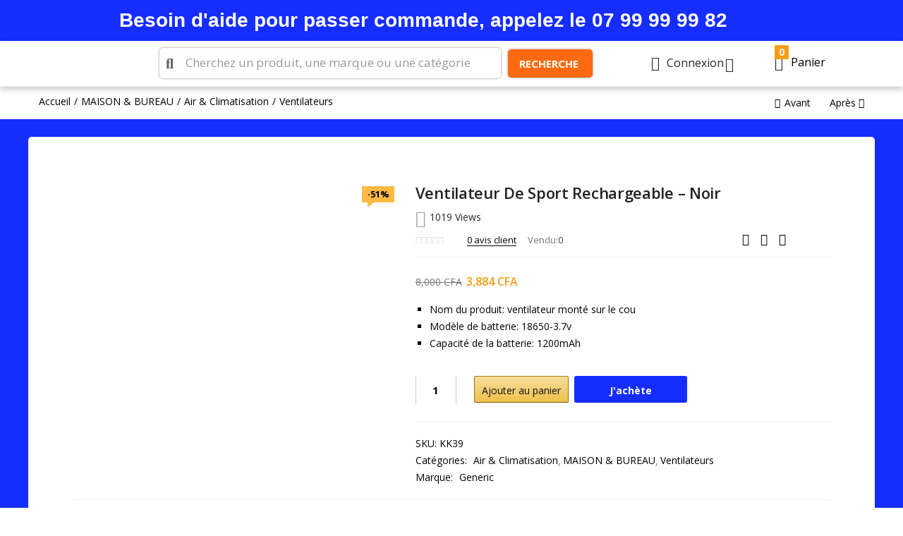

--- FILE ---
content_type: text/html; charset=UTF-8
request_url: https://gixcor.ci/product/ventilateur-de-sport-rechargeable-noir/
body_size: 113075
content:
<!DOCTYPE html>
<html lang="fr-FR">
<head>
	<meta charset="UTF-8" />
	<meta name="viewport" content="width=device-width, initial-scale=1" />
	<link rel="profile" href="//gmpg.org/xfn/11" />
	<title>Ventilateur De Sport Rechargeable - Noir - Gixcor</title>
<!-- Google tag (gtag.js) consent mode dataLayer added by Site Kit -->
<script type="text/javascript" id="google_gtagjs-js-consent-mode-data-layer">
/* <![CDATA[ */
window.dataLayer = window.dataLayer || [];function gtag(){dataLayer.push(arguments);}
gtag('consent', 'default', {"ad_personalization":"denied","ad_storage":"denied","ad_user_data":"denied","analytics_storage":"denied","functionality_storage":"denied","security_storage":"denied","personalization_storage":"denied","region":["AT","BE","BG","CH","CY","CZ","DE","DK","EE","ES","FI","FR","GB","GR","HR","HU","IE","IS","IT","LI","LT","LU","LV","MT","NL","NO","PL","PT","RO","SE","SI","SK"],"wait_for_update":500});
window._googlesitekitConsentCategoryMap = {"statistics":["analytics_storage"],"marketing":["ad_storage","ad_user_data","ad_personalization"],"functional":["functionality_storage","security_storage"],"preferences":["personalization_storage"]};
window._googlesitekitConsents = {"ad_personalization":"denied","ad_storage":"denied","ad_user_data":"denied","analytics_storage":"denied","functionality_storage":"denied","security_storage":"denied","personalization_storage":"denied","region":["AT","BE","BG","CH","CY","CZ","DE","DK","EE","ES","FI","FR","GB","GR","HR","HU","IE","IS","IT","LI","LT","LU","LV","MT","NL","NO","PL","PT","RO","SE","SI","SK"],"wait_for_update":500};
/* ]]> */
</script>
<!-- End Google tag (gtag.js) consent mode dataLayer added by Site Kit -->
<meta name="description" content="Nom du produit: ventilateur monté sur le cou Modèle de batterie: 18650-3.7v Capacité de la batterie: 1200mAh">
<meta name="robots" content="index, follow, max-snippet:-1, max-image-preview:large, max-video-preview:-1">
<link rel="canonical" href="https://gixcor.ci/product/ventilateur-de-sport-rechargeable-noir/">
<meta property="og:url" content="https://gixcor.ci/product/ventilateur-de-sport-rechargeable-noir/">
<meta property="og:site_name" content="Gixcor">
<meta property="og:locale" content="fr_FR">
<meta property="og:type" content="product">
<meta property="article:author" content="https://www.facebook.com/gixcor.ci/">
<meta property="article:publisher" content="https://www.facebook.com/gixcor.ci/">
<meta property="og:title" content="Ventilateur De Sport Rechargeable - Noir - Gixcor">
<meta property="og:description" content="Nom du produit: ventilateur monté sur le cou Modèle de batterie: 18650-3.7v Capacité de la batterie: 1200mAh">
<meta property="og:image" content="https://gixcor.ci/wp-content/uploads/2021/12/GIXCOR-Ventilateur-De-Sport-Rechargeable-Noir.jpg">
<meta property="og:image:secure_url" content="https://gixcor.ci/wp-content/uploads/2021/12/GIXCOR-Ventilateur-De-Sport-Rechargeable-Noir.jpg">
<meta property="og:image:width" content="500">
<meta property="og:image:height" content="500">
<meta property="fb:pages" content="">
<meta property="fb:admins" content="">
<meta property="fb:app_id" content="">
<meta name="twitter:card" content="summary">
<meta name="twitter:title" content="Ventilateur De Sport Rechargeable - Noir - Gixcor">
<meta name="twitter:description" content="Nom du produit: ventilateur monté sur le cou Modèle de batterie: 18650-3.7v Capacité de la batterie: 1200mAh">
<meta name="twitter:image" content="https://gixcor.ci/wp-content/uploads/2021/12/GIXCOR-Ventilateur-De-Sport-Rechargeable-Noir.jpg">
<link rel='dns-prefetch' href='//fonts.googleapis.com' />
<link rel='dns-prefetch' href='//www.googletagmanager.com' />
<link rel='dns-prefetch' href='//fundingchoicesmessages.google.com' />
<link rel="alternate" type="application/rss+xml" title="Gixcor &raquo; Flux" href="https://gixcor.ci/feed/" />
<link rel="alternate" type="application/rss+xml" title="Gixcor &raquo; Flux des commentaires" href="https://gixcor.ci/comments/feed/" />
<link rel="alternate" type="application/rss+xml" title="Gixcor &raquo; Ventilateur De Sport Rechargeable &#8211; Noir Flux des commentaires" href="https://gixcor.ci/product/ventilateur-de-sport-rechargeable-noir/feed/" />
<link rel="alternate" title="oEmbed (JSON)" type="application/json+oembed" href="https://gixcor.ci/wp-json/oembed/1.0/embed?url=https%3A%2F%2Fgixcor.ci%2Fproduct%2Fventilateur-de-sport-rechargeable-noir%2F" />
<link rel="alternate" title="oEmbed (XML)" type="text/xml+oembed" href="https://gixcor.ci/wp-json/oembed/1.0/embed?url=https%3A%2F%2Fgixcor.ci%2Fproduct%2Fventilateur-de-sport-rechargeable-noir%2F&#038;format=xml" />
<!-- gixcor.ci is managing ads with Advanced Ads 2.0.16 – https://wpadvancedads.com/ --><script id="gixco-ready">
			window.advanced_ads_ready=function(e,a){a=a||"complete";var d=function(e){return"interactive"===a?"loading"!==e:"complete"===e};d(document.readyState)?e():document.addEventListener("readystatechange",(function(a){d(a.target.readyState)&&e()}),{once:"interactive"===a})},window.advanced_ads_ready_queue=window.advanced_ads_ready_queue||[];		</script>
		<style id='wp-img-auto-sizes-contain-inline-css' type='text/css'>
img:is([sizes=auto i],[sizes^="auto," i]){contain-intrinsic-size:3000px 1500px}
/*# sourceURL=wp-img-auto-sizes-contain-inline-css */
</style>

<link rel='stylesheet' id='dashicons-css' href='https://gixcor.ci/wp-includes/css/dashicons.min.css?ver=4330e3ae8ed8348c1560a5d1393c95ab' type='text/css' media='all' />
<style id='dashicons-inline-css' type='text/css'>
[data-font="Dashicons"]:before {font-family: 'Dashicons' !important;content: attr(data-icon) !important;speak: none !important;font-weight: normal !important;font-variant: normal !important;text-transform: none !important;line-height: 1 !important;font-style: normal !important;-webkit-font-smoothing: antialiased !important;-moz-osx-font-smoothing: grayscale !important;}
/*# sourceURL=dashicons-inline-css */
</style>
<link rel='stylesheet' id='post-views-counter-frontend-css' href='https://gixcor.ci/wp-content/plugins/post-views-counter/css/frontend.css?ver=1.7.3' type='text/css' media='all' />
<link rel='stylesheet' id='ht_ctc_main_css-css' href='https://gixcor.ci/wp-content/plugins/click-to-chat-for-whatsapp/new/inc/assets/css/main.css?ver=4.36' type='text/css' media='all' />
<style id='wp-emoji-styles-inline-css' type='text/css'>

	img.wp-smiley, img.emoji {
		display: inline !important;
		border: none !important;
		box-shadow: none !important;
		height: 1em !important;
		width: 1em !important;
		margin: 0 0.07em !important;
		vertical-align: -0.1em !important;
		background: none !important;
		padding: 0 !important;
	}
/*# sourceURL=wp-emoji-styles-inline-css */
</style>
<link rel='stylesheet' id='wp-block-library-css' href='https://gixcor.ci/wp-includes/css/dist/block-library/style.min.css?ver=4330e3ae8ed8348c1560a5d1393c95ab' type='text/css' media='all' />
<style id='classic-theme-styles-inline-css' type='text/css'>
/*! This file is auto-generated */
.wp-block-button__link{color:#fff;background-color:#32373c;border-radius:9999px;box-shadow:none;text-decoration:none;padding:calc(.667em + 2px) calc(1.333em + 2px);font-size:1.125em}.wp-block-file__button{background:#32373c;color:#fff;text-decoration:none}
/*# sourceURL=/wp-includes/css/classic-themes.min.css */
</style>
<style id='noptin-email-optin-style-inline-css' type='text/css'>
.wp-block-noptin-email-optin{align-items:center;box-sizing:border-box;display:flex;justify-content:center;min-height:280px;padding:20px;position:relative;text-align:center}.wp-block-noptin-email-optin *{box-sizing:border-box}.wp-block-noptin-email-optin form{width:100%}.wp-block-noptin-email-optin.is-style-noptin-flex .noptin-block-form-footer{align-items:center;display:flex;gap:10px;justify-content:center}.wp-block-noptin-email-optin.is-style-noptin-flex .noptin-block-form-footer .noptin_form_input_email{flex-grow:1;min-width:0}.wp-block-noptin-email-optin.is-style-noptin-flex .noptin-block-form-footer .noptin_form_submit{flex-shrink:1;margin-top:0}:where(.wp-block-noptin-email-optin:not(.is-style-noptin-unstyled) input.noptin_form_input_email){background-color:#fff;border:1px solid #ced4da;border-radius:.25rem;box-shadow:none;color:#495057;padding:.45rem 1.2rem;transition:border-color .15s ease-in-out,box-shadow .15s ease-in-out}:where(.wp-block-noptin-email-optin:not(.is-style-noptin-unstyled) input.noptin_form_input_email:focus){background-color:#fff;border-color:#73b1e9;color:#495057;outline:0}:where(.wp-block-noptin-email-optin:not(.is-style-noptin-unstyled) .noptin_form_submit){background-clip:padding-box;background-color:#1e73be;border:1px solid transparent;border-radius:.25rem;box-shadow:none;color:#fff;font-weight:400;padding:.45rem 1.2rem;transition:color .15s ease-in-out,background-color .15s ease-in-out,border-color .15s ease-in-out,box-shadow .15s ease-in-out}:where(.wp-block-noptin-email-optin:not(.is-style-noptin-unstyled) .noptin_form_submit):focus,:where(.wp-block-noptin-email-optin:not(.is-style-noptin-unstyled) .noptin_form_submit):hover{box-shadow:0 .5rem 1rem rgba(0,0,0,.15)}.wp-block-noptin-email-optin:not(.is-style-noptin-unstyled) .noptin_form_title{font-size:23px;font-weight:700;line-height:1.4125;margin-bottom:10px;margin-top:16px;padding-top:4px}.wp-block-noptin-email-optin:not(.is-style-noptin-unstyled) .noptin_form_description{font-size:16px;line-height:1.3;margin-bottom:10px}.wp-block-noptin-email-optin:not(.is-style-noptin-unstyled) input.noptin_form_input_email{display:block;margin:0;width:100%}.wp-block-noptin-email-optin:not(.is-style-noptin-unstyled) input.noptin_form_input_email::-ms-expand{background-color:transparent;border:0}.wp-block-noptin-email-optin:not(.is-style-noptin-unstyled) .noptin_form_submit{display:block;flex:1 0 0;margin-top:10px;position:relative;text-align:center;text-transform:none;-webkit-user-select:none;-moz-user-select:none;user-select:none;vertical-align:middle;width:100%}.wp-block-noptin-email-optin:not(.is-style-noptin-unstyled) .noptin_form_submit:focus,.wp-block-noptin-email-optin:not(.is-style-noptin-unstyled) .noptin_form_submit:hover{outline:0!important}.noptin-block-form-header:empty{display:none}

/*# sourceURL=https://gixcor.ci/wp-content/plugins/newsletter-optin-box/build/Forms/assets/css/style-new-form-block.css */
</style>
<link rel='stylesheet' id='noptin-form-css' href='https://gixcor.ci/wp-content/plugins/newsletter-optin-box/build/Forms/assets/css/style-form.css?ver=bde59fed1153516aaf60' type='text/css' media='all' />
<style id='global-styles-inline-css' type='text/css'>
:root{--wp--preset--aspect-ratio--square: 1;--wp--preset--aspect-ratio--4-3: 4/3;--wp--preset--aspect-ratio--3-4: 3/4;--wp--preset--aspect-ratio--3-2: 3/2;--wp--preset--aspect-ratio--2-3: 2/3;--wp--preset--aspect-ratio--16-9: 16/9;--wp--preset--aspect-ratio--9-16: 9/16;--wp--preset--color--black: #000000;--wp--preset--color--cyan-bluish-gray: #abb8c3;--wp--preset--color--white: #ffffff;--wp--preset--color--pale-pink: #f78da7;--wp--preset--color--vivid-red: #cf2e2e;--wp--preset--color--luminous-vivid-orange: #ff6900;--wp--preset--color--luminous-vivid-amber: #fcb900;--wp--preset--color--light-green-cyan: #7bdcb5;--wp--preset--color--vivid-green-cyan: #00d084;--wp--preset--color--pale-cyan-blue: #8ed1fc;--wp--preset--color--vivid-cyan-blue: #0693e3;--wp--preset--color--vivid-purple: #9b51e0;--wp--preset--gradient--vivid-cyan-blue-to-vivid-purple: linear-gradient(135deg,rgb(6,147,227) 0%,rgb(155,81,224) 100%);--wp--preset--gradient--light-green-cyan-to-vivid-green-cyan: linear-gradient(135deg,rgb(122,220,180) 0%,rgb(0,208,130) 100%);--wp--preset--gradient--luminous-vivid-amber-to-luminous-vivid-orange: linear-gradient(135deg,rgb(252,185,0) 0%,rgb(255,105,0) 100%);--wp--preset--gradient--luminous-vivid-orange-to-vivid-red: linear-gradient(135deg,rgb(255,105,0) 0%,rgb(207,46,46) 100%);--wp--preset--gradient--very-light-gray-to-cyan-bluish-gray: linear-gradient(135deg,rgb(238,238,238) 0%,rgb(169,184,195) 100%);--wp--preset--gradient--cool-to-warm-spectrum: linear-gradient(135deg,rgb(74,234,220) 0%,rgb(151,120,209) 20%,rgb(207,42,186) 40%,rgb(238,44,130) 60%,rgb(251,105,98) 80%,rgb(254,248,76) 100%);--wp--preset--gradient--blush-light-purple: linear-gradient(135deg,rgb(255,206,236) 0%,rgb(152,150,240) 100%);--wp--preset--gradient--blush-bordeaux: linear-gradient(135deg,rgb(254,205,165) 0%,rgb(254,45,45) 50%,rgb(107,0,62) 100%);--wp--preset--gradient--luminous-dusk: linear-gradient(135deg,rgb(255,203,112) 0%,rgb(199,81,192) 50%,rgb(65,88,208) 100%);--wp--preset--gradient--pale-ocean: linear-gradient(135deg,rgb(255,245,203) 0%,rgb(182,227,212) 50%,rgb(51,167,181) 100%);--wp--preset--gradient--electric-grass: linear-gradient(135deg,rgb(202,248,128) 0%,rgb(113,206,126) 100%);--wp--preset--gradient--midnight: linear-gradient(135deg,rgb(2,3,129) 0%,rgb(40,116,252) 100%);--wp--preset--font-size--small: 13px;--wp--preset--font-size--medium: 20px;--wp--preset--font-size--large: 36px;--wp--preset--font-size--x-large: 42px;--wp--preset--spacing--20: 0.44rem;--wp--preset--spacing--30: 0.67rem;--wp--preset--spacing--40: 1rem;--wp--preset--spacing--50: 1.5rem;--wp--preset--spacing--60: 2.25rem;--wp--preset--spacing--70: 3.38rem;--wp--preset--spacing--80: 5.06rem;--wp--preset--shadow--natural: 6px 6px 9px rgba(0, 0, 0, 0.2);--wp--preset--shadow--deep: 12px 12px 50px rgba(0, 0, 0, 0.4);--wp--preset--shadow--sharp: 6px 6px 0px rgba(0, 0, 0, 0.2);--wp--preset--shadow--outlined: 6px 6px 0px -3px rgb(255, 255, 255), 6px 6px rgb(0, 0, 0);--wp--preset--shadow--crisp: 6px 6px 0px rgb(0, 0, 0);}:where(.is-layout-flex){gap: 0.5em;}:where(.is-layout-grid){gap: 0.5em;}body .is-layout-flex{display: flex;}.is-layout-flex{flex-wrap: wrap;align-items: center;}.is-layout-flex > :is(*, div){margin: 0;}body .is-layout-grid{display: grid;}.is-layout-grid > :is(*, div){margin: 0;}:where(.wp-block-columns.is-layout-flex){gap: 2em;}:where(.wp-block-columns.is-layout-grid){gap: 2em;}:where(.wp-block-post-template.is-layout-flex){gap: 1.25em;}:where(.wp-block-post-template.is-layout-grid){gap: 1.25em;}.has-black-color{color: var(--wp--preset--color--black) !important;}.has-cyan-bluish-gray-color{color: var(--wp--preset--color--cyan-bluish-gray) !important;}.has-white-color{color: var(--wp--preset--color--white) !important;}.has-pale-pink-color{color: var(--wp--preset--color--pale-pink) !important;}.has-vivid-red-color{color: var(--wp--preset--color--vivid-red) !important;}.has-luminous-vivid-orange-color{color: var(--wp--preset--color--luminous-vivid-orange) !important;}.has-luminous-vivid-amber-color{color: var(--wp--preset--color--luminous-vivid-amber) !important;}.has-light-green-cyan-color{color: var(--wp--preset--color--light-green-cyan) !important;}.has-vivid-green-cyan-color{color: var(--wp--preset--color--vivid-green-cyan) !important;}.has-pale-cyan-blue-color{color: var(--wp--preset--color--pale-cyan-blue) !important;}.has-vivid-cyan-blue-color{color: var(--wp--preset--color--vivid-cyan-blue) !important;}.has-vivid-purple-color{color: var(--wp--preset--color--vivid-purple) !important;}.has-black-background-color{background-color: var(--wp--preset--color--black) !important;}.has-cyan-bluish-gray-background-color{background-color: var(--wp--preset--color--cyan-bluish-gray) !important;}.has-white-background-color{background-color: var(--wp--preset--color--white) !important;}.has-pale-pink-background-color{background-color: var(--wp--preset--color--pale-pink) !important;}.has-vivid-red-background-color{background-color: var(--wp--preset--color--vivid-red) !important;}.has-luminous-vivid-orange-background-color{background-color: var(--wp--preset--color--luminous-vivid-orange) !important;}.has-luminous-vivid-amber-background-color{background-color: var(--wp--preset--color--luminous-vivid-amber) !important;}.has-light-green-cyan-background-color{background-color: var(--wp--preset--color--light-green-cyan) !important;}.has-vivid-green-cyan-background-color{background-color: var(--wp--preset--color--vivid-green-cyan) !important;}.has-pale-cyan-blue-background-color{background-color: var(--wp--preset--color--pale-cyan-blue) !important;}.has-vivid-cyan-blue-background-color{background-color: var(--wp--preset--color--vivid-cyan-blue) !important;}.has-vivid-purple-background-color{background-color: var(--wp--preset--color--vivid-purple) !important;}.has-black-border-color{border-color: var(--wp--preset--color--black) !important;}.has-cyan-bluish-gray-border-color{border-color: var(--wp--preset--color--cyan-bluish-gray) !important;}.has-white-border-color{border-color: var(--wp--preset--color--white) !important;}.has-pale-pink-border-color{border-color: var(--wp--preset--color--pale-pink) !important;}.has-vivid-red-border-color{border-color: var(--wp--preset--color--vivid-red) !important;}.has-luminous-vivid-orange-border-color{border-color: var(--wp--preset--color--luminous-vivid-orange) !important;}.has-luminous-vivid-amber-border-color{border-color: var(--wp--preset--color--luminous-vivid-amber) !important;}.has-light-green-cyan-border-color{border-color: var(--wp--preset--color--light-green-cyan) !important;}.has-vivid-green-cyan-border-color{border-color: var(--wp--preset--color--vivid-green-cyan) !important;}.has-pale-cyan-blue-border-color{border-color: var(--wp--preset--color--pale-cyan-blue) !important;}.has-vivid-cyan-blue-border-color{border-color: var(--wp--preset--color--vivid-cyan-blue) !important;}.has-vivid-purple-border-color{border-color: var(--wp--preset--color--vivid-purple) !important;}.has-vivid-cyan-blue-to-vivid-purple-gradient-background{background: var(--wp--preset--gradient--vivid-cyan-blue-to-vivid-purple) !important;}.has-light-green-cyan-to-vivid-green-cyan-gradient-background{background: var(--wp--preset--gradient--light-green-cyan-to-vivid-green-cyan) !important;}.has-luminous-vivid-amber-to-luminous-vivid-orange-gradient-background{background: var(--wp--preset--gradient--luminous-vivid-amber-to-luminous-vivid-orange) !important;}.has-luminous-vivid-orange-to-vivid-red-gradient-background{background: var(--wp--preset--gradient--luminous-vivid-orange-to-vivid-red) !important;}.has-very-light-gray-to-cyan-bluish-gray-gradient-background{background: var(--wp--preset--gradient--very-light-gray-to-cyan-bluish-gray) !important;}.has-cool-to-warm-spectrum-gradient-background{background: var(--wp--preset--gradient--cool-to-warm-spectrum) !important;}.has-blush-light-purple-gradient-background{background: var(--wp--preset--gradient--blush-light-purple) !important;}.has-blush-bordeaux-gradient-background{background: var(--wp--preset--gradient--blush-bordeaux) !important;}.has-luminous-dusk-gradient-background{background: var(--wp--preset--gradient--luminous-dusk) !important;}.has-pale-ocean-gradient-background{background: var(--wp--preset--gradient--pale-ocean) !important;}.has-electric-grass-gradient-background{background: var(--wp--preset--gradient--electric-grass) !important;}.has-midnight-gradient-background{background: var(--wp--preset--gradient--midnight) !important;}.has-small-font-size{font-size: var(--wp--preset--font-size--small) !important;}.has-medium-font-size{font-size: var(--wp--preset--font-size--medium) !important;}.has-large-font-size{font-size: var(--wp--preset--font-size--large) !important;}.has-x-large-font-size{font-size: var(--wp--preset--font-size--x-large) !important;}
:where(.wp-block-post-template.is-layout-flex){gap: 1.25em;}:where(.wp-block-post-template.is-layout-grid){gap: 1.25em;}
:where(.wp-block-term-template.is-layout-flex){gap: 1.25em;}:where(.wp-block-term-template.is-layout-grid){gap: 1.25em;}
:where(.wp-block-columns.is-layout-flex){gap: 2em;}:where(.wp-block-columns.is-layout-grid){gap: 2em;}
:root :where(.wp-block-pullquote){font-size: 1.5em;line-height: 1.6;}
/*# sourceURL=global-styles-inline-css */
</style>
<link rel='stylesheet' id='contact-form-7-css' href='https://gixcor.ci/wp-content/plugins/contact-form-7/includes/css/styles.css?ver=6.1.4' type='text/css' media='all' />
<link rel='stylesheet' id='pl-style-css' href='https://gixcor.ci/wp-content/plugins/page-loader/assets/css/style.css?ver=4330e3ae8ed8348c1560a5d1393c95ab' type='text/css' media='all' />
<link rel='stylesheet' id='simple-banner-style-css' href='https://gixcor.ci/wp-content/plugins/simple-banner/simple-banner.css?ver=3.2.0' type='text/css' media='all' />
<link rel='stylesheet' id='woof-css' href='https://gixcor.ci/wp-content/plugins/woocommerce-products-filter/css/front.css?ver=2.2.5.6' type='text/css' media='all' />
<style id='woof-inline-css' type='text/css'>

.woof_products_top_panel li span, .woof_products_top_panel2 li span{background: url(https://gixcor.ci/wp-content/plugins/woocommerce-products-filter/img/delete.png);background-size: 14px 14px;background-repeat: no-repeat;background-position: right;}
.woof_edit_view{
                    display: none;
                }
.woof_price_search_container .price_slider_amount button.button{
                        display: none;
                    }

                    /***** END: hiding submit button of the price slider ******/

/*# sourceURL=woof-inline-css */
</style>
<link rel='stylesheet' id='chosen-drop-down-css' href='https://gixcor.ci/wp-content/plugins/woocommerce-products-filter/js/chosen/chosen.min.css?ver=2.2.5.6' type='text/css' media='all' />
<link rel='stylesheet' id='woof_by_featured_html_items-css' href='https://gixcor.ci/wp-content/plugins/woocommerce-products-filter/ext/by_featured/css/by_featured.css?ver=2.2.5.6' type='text/css' media='all' />
<link rel='stylesheet' id='woof_products_messenger_html_items-css' href='https://gixcor.ci/wp-content/plugins/woocommerce-products-filter/ext/products_messenger/css/products_messenger.css?ver=2.2.5.6' type='text/css' media='all' />
<link rel='stylesheet' id='photoswipe-css' href='https://gixcor.ci/wp-content/plugins/woocommerce/assets/css/photoswipe/photoswipe.min.css?ver=10.4.3' type='text/css' media='all' />
<link rel='stylesheet' id='photoswipe-default-skin-css' href='https://gixcor.ci/wp-content/plugins/woocommerce/assets/css/photoswipe/default-skin/default-skin.min.css?ver=10.4.3' type='text/css' media='all' />
<link rel='stylesheet' id='woocommerce-layout-css' href='https://gixcor.ci/wp-content/plugins/woocommerce/assets/css/woocommerce-layout.css?ver=10.4.3' type='text/css' media='all' />
<link rel='stylesheet' id='woocommerce-smallscreen-css' href='https://gixcor.ci/wp-content/plugins/woocommerce/assets/css/woocommerce-smallscreen.css?ver=10.4.3' type='text/css' media='only screen and (max-width: 768px)' />
<link rel='stylesheet' id='woocommerce-general-css' href='https://gixcor.ci/wp-content/plugins/woocommerce/assets/css/woocommerce.css?ver=10.4.3' type='text/css' media='all' />
<style id='woocommerce-inline-inline-css' type='text/css'>
.woocommerce form .form-row .required { visibility: visible; }
/*# sourceURL=woocommerce-inline-inline-css */
</style>
<link rel='stylesheet' id='bc_ultimate_atc_-frontend-bundle-style-css' href='https://gixcor.ci/wp-content/plugins/custom-add-to-cart-button-for-woocommerce/bundle/css/bc-uatc-front.css?ver=4330e3ae8ed8348c1560a5d1393c95ab' type='text/css' media='all' />
<link rel='stylesheet' id='woo-variation-swatches-css' href='https://gixcor.ci/wp-content/plugins/woo-variation-swatches/assets/css/frontend.min.css?ver=1762880845' type='text/css' media='all' />
<style id='woo-variation-swatches-inline-css' type='text/css'>
:root {
--wvs-tick:url("data:image/svg+xml;utf8,%3Csvg filter='drop-shadow(0px 0px 2px rgb(0 0 0 / .8))' xmlns='http://www.w3.org/2000/svg'  viewBox='0 0 30 30'%3E%3Cpath fill='none' stroke='%23ffffff' stroke-linecap='round' stroke-linejoin='round' stroke-width='4' d='M4 16L11 23 27 7'/%3E%3C/svg%3E");

--wvs-cross:url("data:image/svg+xml;utf8,%3Csvg filter='drop-shadow(0px 0px 5px rgb(255 255 255 / .6))' xmlns='http://www.w3.org/2000/svg' width='72px' height='72px' viewBox='0 0 24 24'%3E%3Cpath fill='none' stroke='%23ff0000' stroke-linecap='round' stroke-width='0.6' d='M5 5L19 19M19 5L5 19'/%3E%3C/svg%3E");
--wvs-single-product-item-width:30px;
--wvs-single-product-item-height:30px;
--wvs-single-product-item-font-size:16px}
/*# sourceURL=woo-variation-swatches-inline-css */
</style>
<link rel='stylesheet' id='yith-wcbr-css' href='https://gixcor.ci/wp-content/plugins/yith-woocommerce-brands-add-on/assets/css/yith-wcbr.css?ver=2.37.0' type='text/css' media='all' />
<link rel='stylesheet' id='dgwt-wcas-style-css' href='https://gixcor.ci/wp-content/plugins/ajax-search-for-woocommerce/assets/css/style.min.css?ver=1.32.2' type='text/css' media='all' />
<link rel='stylesheet' id='besa-theme-fonts-css' href='https://fonts.googleapis.com/css?family=Open%20Sans%3A400%2C600%2C700%2C800&#038;subset=latin%2Clatin-ext&#038;display=swap' type='text/css' media='all' />
<link rel='stylesheet' id='jquery-lazyloadxt-spinner-css-css' href='//gixcor.ci/wp-content/plugins/a3-lazy-load/assets/css/jquery.lazyloadxt.spinner.css?ver=4330e3ae8ed8348c1560a5d1393c95ab' type='text/css' media='all' />
<link rel='stylesheet' id='a3a3_lazy_load-css' href='//gixcor.ci/wp-content/uploads/sass/a3_lazy_load.min.css?ver=1731588060' type='text/css' media='all' />
<link rel='stylesheet' id='bootstrap-css' href='https://gixcor.ci/wp-content/themes/besa/css/bootstrap.css?ver=4.3.1' type='text/css' media='all' />
<link rel='stylesheet' id='elementor-frontend-css' href='https://gixcor.ci/wp-content/plugins/elementor/assets/css/frontend.min.css?ver=3.34.2' type='text/css' media='all' />
<style id='elementor-frontend-inline-css' type='text/css'>
.elementor-kit-9{--e-global-color-primary:#6EC1E4;--e-global-color-secondary:#54595F;--e-global-color-text:#7A7A7A;--e-global-color-accent:#61CE70;--e-global-typography-primary-font-family:"Roboto";--e-global-typography-primary-font-weight:600;--e-global-typography-secondary-font-family:"Roboto Slab";--e-global-typography-secondary-font-weight:400;--e-global-typography-text-font-family:"Roboto";--e-global-typography-text-font-weight:400;--e-global-typography-accent-font-family:"Roboto";--e-global-typography-accent-font-weight:500;background-color:transparent;color:#000000;background-image:linear-gradient(180deg, #152DFF 0%, #152DFF 100%);}.elementor-kit-9 button,.elementor-kit-9 input[type="button"],.elementor-kit-9 input[type="submit"],.elementor-kit-9 .elementor-button{background-color:transparent;color:#FFFFFF;background-image:linear-gradient(180deg, #2131FF 0%, #2131FF 100%);}.elementor-kit-9 h1{color:#000000;}.elementor-kit-9 h2{color:#000000;}.elementor-kit-9 h3{color:#000000;}.elementor-section.elementor-section-boxed > .elementor-container{max-width:1200px;}.e-con{--container-max-width:1200px;}.elementor-widget:not(:last-child){margin-block-end:0px;}.elementor-element{--widgets-spacing:0px 0px;--widgets-spacing-row:0px;--widgets-spacing-column:0px;}{}h1.page-title{display:var(--page-title-display);}@media(max-width:1024px){.elementor-section.elementor-section-boxed > .elementor-container{max-width:1024px;}.e-con{--container-max-width:1024px;}}@media(max-width:767px){.elementor-section.elementor-section-boxed > .elementor-container{max-width:767px;}.e-con{--container-max-width:767px;}}
.elementor-2225 .elementor-element.elementor-element-d89dee9:not(.elementor-motion-effects-element-type-background), .elementor-2225 .elementor-element.elementor-element-d89dee9 > .elementor-motion-effects-container > .elementor-motion-effects-layer{background-color:#152DFF;}.elementor-2225 .elementor-element.elementor-element-d89dee9 > .elementor-background-overlay{opacity:0.6;transition:background 0.3s, border-radius 0.3s, opacity 0.3s;}.elementor-2225 .elementor-element.elementor-element-d89dee9{transition:background 0.3s, border 0.3s, border-radius 0.3s, box-shadow 0.3s;}.elementor-2225 .elementor-element.elementor-element-4e84544:not(.elementor-motion-effects-element-type-background) > .elementor-widget-wrap, .elementor-2225 .elementor-element.elementor-element-4e84544 > .elementor-widget-wrap > .elementor-motion-effects-container > .elementor-motion-effects-layer{background-color:transparent;background-image:linear-gradient(353deg, #152DFF 23%, #152DFF 65%);}.elementor-2225 .elementor-element.elementor-element-4e84544 > .elementor-element-populated{transition:background 0.3s, border 0.3s, border-radius 0.3s, box-shadow 0.3s;}.elementor-2225 .elementor-element.elementor-element-4e84544 > .elementor-element-populated > .elementor-background-overlay{transition:background 0.3s, border-radius 0.3s, opacity 0.3s;}.elementor-2225 .elementor-element.elementor-element-2fb4da0 > .elementor-widget-container{padding:15px 15px 15px 15px;}.elementor-2225 .elementor-element.elementor-element-2fb4da0{text-align:center;}.elementor-2225 .elementor-element.elementor-element-2fb4da0 .elementor-heading-title{font-family:"Montserrat", Sans-serif;font-weight:800;color:#FFFFFF;}.elementor-2225 .elementor-element.elementor-element-c108b43 > .elementor-container > .elementor-column > .elementor-widget-wrap{align-content:center;align-items:center;}.elementor-2225 .elementor-element.elementor-element-c108b43{border-style:solid;border-width:0px 0px 1px 0px;border-color:#F1F1F1;padding:8px 0px 10px 0px;}.elementor-2225 .elementor-element.elementor-element-3ea25dc > div.elementor-element-populated{padding:0px 1px 0px 62px !important;}.elementor-2225 .elementor-element.elementor-element-beeb261{width:var( --container-widget-width, 62% );max-width:62%;--container-widget-width:62%;--container-widget-flex-grow:0;align-self:center;z-index:0;}.elementor-2225 .elementor-element.elementor-element-beeb261 > .elementor-widget-container{margin:0px -2px 0px -59px;padding:0px 0px 0px 0px;border-style:solid;border-width:0px 0px 0px 0px;border-color:#FFFFFF;border-radius:5px 5px 5px 5px;box-shadow:0px 0px 3px 0px rgba(0,0,0,0.5);}.elementor-2225 .elementor-element.elementor-element-beeb261 .button-search i,
                    .elementor-2225 .elementor-element.elementor-element-beeb261 .button-search svg{font-size:20px !important;}.elementor-2225 .elementor-element.elementor-element-beeb261 .tbay-search-form .tbay-search,
                    .elementor-2225 .elementor-element.elementor-element-beeb261 .tbay-search-form .select-category,.elementor-2225 .elementor-element.elementor-element-beeb261 .tbay-search-form .button-search:not(.icon),.elementor-2225 .elementor-element.elementor-element-beeb261 .tbay-search-form .select-category > select{height:40px;}.elementor-2225 .elementor-element.elementor-element-beeb261 .tbay-search-form .select-category,.elementor-2225 .elementor-element.elementor-element-beeb261 .tbay-search-form .button-search:not(.icon),
                    .elementor-2225 .elementor-element.elementor-element-beeb261 .tbay-preloader,.elementor-2225 .elementor-element.elementor-element-beeb261 .tbay-search-form .button-search:not(.icon) i,.elementor-2225 .elementor-element.elementor-element-beeb261 .tbay-search-form .SumoSelect{line-height:40px;}.elementor-2225 .elementor-element.elementor-element-beeb261 .tbay-search-form .form-group .input-group,
                    .elementor-2225 .elementor-element.elementor-element-beeb261{width:618px !important;}.elementor-2225 .elementor-element.elementor-element-beeb261 .tbay-search-form .form-group .input-group{border-style:solid;border-width:2px 2px 2px 2px;border-color:#FDFDFD;border-radius:5px 5px 5px 5px;}.elementor-2225 .elementor-element.elementor-element-beeb261 .SumoSelect.open>.optWrapper,.elementor-2225 .elementor-element.elementor-element-beeb261 .autocomplete-suggestions{margin-top:2px;}.elementor-2225 .elementor-element.elementor-element-beeb261 .tbay-search-form .select-category .optWrapper{left:-2px;}.elementor-2225 .elementor-element.elementor-element-beeb261 .autocomplete-suggestions{width:calc( 100% - -2px - -2px - 2px ) !important;left:-2px;}.elementor-2225 .elementor-element.elementor-element-beeb261 .tbay-search-form .select-category.input-group-addon,.elementor-2225 .elementor-element.elementor-element-beeb261 .tbay-search-form .select-category .CaptionCont{border-radius:5px 0 0 5px;}.elementor-2225 .elementor-element.elementor-element-beeb261 .tbay-search-form .button-group,.elementor-2225 .elementor-element.elementor-element-beeb261 .tbay-search-form .button-search:not(.icon){border-radius:0 5px 5px 0;}.rtl .elementor-2225 .elementor-element.elementor-element-beeb261 .tbay-search-form .select-category .CaptionCont, .rtl .elementor-2225 .elementor-element.elementor-element-beeb261 .tbay-search-form .select-category.input-group-addon {border-radius:0 5px 5px 0;}.elementor-2225 .elementor-element.elementor-element-beeb261 .tbay-search-form .select-category .CaptionCont,.elementor-2225 .elementor-element.elementor-element-beeb261 .tbay-search-form .select-category{background:#FFFFFF;}.elementor-2225 .elementor-element.elementor-element-beeb261 .tbay-search-form .select-category .CaptionCont{color:#444444;}.elementor-2225 .elementor-element.elementor-element-beeb261 .button-group, .elementor-2225 .elementor-element.elementor-element-beeb261 .button-search{border-radius:5px 5px 5px 5px !important;}.elementor-2225 .elementor-element.elementor-element-beeb261 .tbay-search-form .button-search:not(.icon){padding:0px 19px 0px 8px;}.elementor-2225 .elementor-element.elementor-element-beeb261 .tbay-search-form .button-search:not(.icon),
                    .elementor-2225 .elementor-element.elementor-element-beeb261 .tbay-search-form .tbay-loading .button-group,
                    .elementor-2225 .elementor-element.elementor-element-beeb261 .tbay-search-form .button-group{background:#FF6A10;}.elementor-2225 .elementor-element.elementor-element-beeb261 .button-search i,.elementor-2225 .elementor-element.elementor-element-beeb261 .tbay-search-form .button-group:before{color:#5F5F5F;}.elementor-2225 .elementor-element.elementor-element-beeb261 .button-search .text{color:#FFFFFF;}.elementor-2225 .elementor-element.elementor-element-beeb261 .tbay-search-form .tbay-search{padding:1px 1px 1px 35px;}.elementor-bc-flex-widget .elementor-2225 .elementor-element.elementor-element-6091528.elementor-column .elementor-widget-wrap{align-items:center;}.elementor-2225 .elementor-element.elementor-element-6091528.elementor-column.elementor-element[data-element_type="column"] > .elementor-widget-wrap.elementor-element-populated{align-content:center;align-items:center;}.elementor-2225 .elementor-element.elementor-element-6091528.elementor-column > .elementor-widget-wrap{justify-content:flex-end;}.elementor-2225 .elementor-element.elementor-element-ef97fad{width:var( --container-widget-width, 73.674% );max-width:73.674%;--container-widget-width:73.674%;--container-widget-flex-grow:0;}.elementor-2225 .elementor-element.elementor-element-ef97fad > .elementor-widget-container{margin:0px 17px 0px 0px;padding:0px 0px 0px 0px;}.elementor-2225 .elementor-element.elementor-element-ef97fad .tbay-login a i,
                    .elementor-2225 .elementor-element.elementor-element-ef97fad .tbay-login a svg{font-size:20px !important;padding:0px 10px 0px 0px;}.elementor-2225 .elementor-element.elementor-element-ef97fad .tbay-login a i{color:#262626;}.elementor-2225 .elementor-element.elementor-element-ef97fad .tbay-login a svg{fill:#262626;}.elementor-2225 .elementor-element.elementor-element-ef97fad .tbay-login > a span{line-height:38px !important;}.elementor-2225 .elementor-element.elementor-element-ef97fad .text-account{color:#262626;}.elementor-2225 .elementor-element.elementor-element-ef97fad .tbay-login > a span.sub-title-account{font-size:13px !important;}.elementor-2225 .elementor-element.elementor-element-2e41694{width:var( --container-widget-width, 19% );max-width:19%;--container-widget-width:19%;--container-widget-flex-grow:0;}.elementor-2225 .elementor-element.elementor-element-2e41694 > .elementor-widget-container{margin:0px 7px 2px 22px;padding:0px 0px 0px 0px;}.elementor-2225 .elementor-element.elementor-element-2e41694 .cart-dropdown .cart-icon i,
                    .elementor-2225 .elementor-element.elementor-element-2e41694 .cart-dropdown .cart-icon svg{font-size:20px !important;}.elementor-2225 .elementor-element.elementor-element-2e41694 .cart-dropdown .cart-icon{color:#262626;}.elementor-2225 .elementor-element.elementor-element-2e41694 .cart-dropdown .cart-icon svg{fill:#262626;}.elementor-2225 .elementor-element.elementor-element-2e41694 .cart-icon span.mini-cart-items{font-size:14px;font-weight:700;color:#FFFFFF;background:#F69D14;}.elementor-2225 .elementor-element.elementor-element-2e41694 .woocommerce .cart-popup.show .dropdown-menu, .cart-popup.show .dropdown-menu{border-style:solid;border-width:1px 1px 1px 1px;border-color:#F0F0F0;}.elementor-2225 .elementor-element.elementor-element-2e41694 .tbay-topcart .offcanvas-close{color:#00000000;}@media(min-width:768px){.elementor-2225 .elementor-element.elementor-element-1e88d3f{width:18.561%;}.elementor-2225 .elementor-element.elementor-element-3ea25dc{width:62.09%;}.elementor-2225 .elementor-element.elementor-element-6091528{width:11.074%;}}
/*# sourceURL=elementor-frontend-inline-css */
</style>
<link rel='stylesheet' id='besa-template-css' href='https://gixcor.ci/wp-content/themes/besa/css/template2.css?ver=1.0' type='text/css' media='all' />
<link rel='stylesheet' id='elementor-icons-css' href='https://gixcor.ci/wp-content/plugins/elementor/assets/lib/eicons/css/elementor-icons.min.css?ver=5.46.0' type='text/css' media='all' />
<link rel='stylesheet' id='font-awesome-5-all-css' href='https://gixcor.ci/wp-content/plugins/elementor/assets/lib/font-awesome/css/all.min.css?ver=3.34.2' type='text/css' media='all' />
<link rel='stylesheet' id='font-awesome-4-shim-css' href='https://gixcor.ci/wp-content/plugins/elementor/assets/lib/font-awesome/css/v4-shims.min.css?ver=3.34.2' type='text/css' media='all' />
<link rel='stylesheet' id='besa-style-css' href='https://gixcor.ci/wp-content/themes/besa/style.css?ver=1.0' type='text/css' media='all' />
<style id='besa-style-inline-css' type='text/css'>
:root {--tb-theme-body: #f5f5f5;--tb-theme-color: #f69d14;--tb-theme-color-hover: #e99513;--tb-theme-color-hover-2: #dd8d12;--tb-theme-second-color: #1fa3e7;--tb-theme-second-color-hover: #1d9adb;--tb-theme-second-color-hover-2: #1b92cf;--tb-header-mobile-bg: #ffffff;--tb-header-mobile-color: #262626;--tb-bg-buy-now: #ffffff;--tb-bg-buy-now-hover: #e5e5e5;}:root {--tb-text-primary-font: 'Open Sans'}/* Theme Options Styles *//* Custom Color (skin) */@media (max-width: 1199px) {/* Limit logo image height for mobile according to mobile header height */.mobile-logo a img {max-width: 150px;}}/* Custom CSS */@media (max-width: 480px) {@media (max-width: 767px) {@media (max-width: 1199px) {.tbay-homepage-demo .topbar-device-mobile>div.top-right-mobile {max-width: 88px;margin-top: -444444px;}}}}@media (min-width: 1024px) { #shop-now.has-buy-now .tbay-buy-now.button, #shop-now.has-buy-now .tbay-buy-now.button.disabled, .mobile-btn-cart-click div#tbay-click-buy-now {background-color: #152dff;}#shop-now.has-buy-now .tbay-buy-now.button:not(.disabled):hover,#shop-now.has-buy-now .tbay-buy-now.button:not(.disabled):focus {background: #152dff;}.owl-carousel>.slick-arrow.slick-prev, .slider>.slick-arrow.slick-prev {left: 13px;right: auto;}.owl-carousel>.slick-arrow:hover, .owl-carousel>.slick-arrow:focus, .slider>.slick-arrow:hover, .slider>.slick-arrow:focus {background: var(--tb-theme-color);color: #fff;right: 13px;}.owl-carousel>.slick-arrow, .owl-carousel>.slick-arrow, .slider>.slick-arrow, .slider>.slick-arrow {background: var(--tb-theme-color);color: #fff;right: 13px;}.tbay-breadscrumb {background: #ff5f01;margin-bottom: 24px;}.tbay-breadscrumb .breadcrumb li {color: #000000;font-weight: 400;display: inline-block;}body:not(.rtl) .elementor-2225 .elementor-element.elementor-element-456395b .tbay-nav-menu-456395b > ul > li:not(:last-child) {height: 43.3px;margin-right: -1px !important;}.elementor-2225 .elementor-element.elementor-element-456395b {max-width: 22%;}.elementor-2225 .elementor-element.elementor-element-9ac1889 > .elementor-element-populated > .elementor-background-overlay {background-color: #152dff;background-image: linear-gradient(180deg, #ff5005 0%, #ff5005 100%);opacity: 0.5;}.elementor-2225 .elementor-element.elementor-element-c108b43 {border-style: solid;border-width: 0px 0px 1px 0px;border-color: #F1F1F1;transition: background 0.3s, border 0.3s, border-radius 0.3s, box-shadow 0.3s;padding: 10px 0px 10px 0px;box-shadow: 0 4px 8px 0 rgba(0, 0, 0, .2);}.tbay-breadscrumb {background: #ffffff;margin-bottom: 24px;}.page-title {background-color: #ffffff;width: 1500px;margin-left: -2px;}.product-flash-sales-main .top-flash-sale-wrapper {padding: 17px 24px;position: absolute;margin-left: -2000px;}.tbay-element-product-categories-tabs .heading-product-category-tabs {padding: 0 24px;position: absolute;margin-left: -2000px;}@media (min-width: 1024px) {.page-title {width: 580px;}}.elementor-widget-besa-nav-menu .tbay-horizontal .navbar-nav>li.aligned-left {position: relative;height: 30px;}.elementor-widget-besa-nav-menu .tbay-horizontal .navbar-nav>li:first-child>a {padding-left: 0;margin-left: 17px;}.tbay-vertical>.navbar-nav>li.active-mega-menu {position: unset;height: 32px;}.elementor-2584 .elementor-element.elementor-element-68f2792d:not(.elementor-motion-effects-element-type-background), .elementor-2584 .elementor-element.elementor-element-68f2792d > .elementor-motion-effects-container > .elementor-motion-effects-layer {background-color: transparent;background-image: linear-gradient(180deg, #152dff 0%, #152dff 100%);}.elementor-2584 .elementor-element.elementor-element-c51b778:not(.elementor-motion-effects-element-type-background) > .elementor-widget-wrap, .elementor-2584 .elementor-element.elementor-element-c51b778 > .elementor-widget-wrap > .elementor-motion-effects-container > .elementor-motion-effects-layer {height: 422px;}.elementor-element-85e6935 {height: 421px;}.elementor-2225 .elementor-element.elementor-element-beeb261 .tbay-search-form .button-search:not(.icon), .elementor-2225 .elementor-element.elementor-element-beeb261 .tbay-search-form .tbay-loading .button-group, .elementor-2225 .elementor-element.elementor-element-beeb261 .tbay-search-form .button-group {position: absolute;margin-left: 246px;box-shadow: 0px 0px 3px 0px rgba(0, 0, 0, 0.5);margin-top: 0px;height: 41px;}.elementor-2225 .elementor-element.elementor-element-beeb261 .tbay-search-form .tbay-search {padding: 11px 11px 11px 11px;height: 31px;}.tbay-preloader {cursor: pointer;position: absolute;right: auto;left: 210px;top: 50%;-webkit-transform: translateY(-50%);-ms-transform: translateY(-50%);-o-transform: translateY(-50%);transform: translateY(-50%);text-align: center;opacity: 0;filter: alpha(opacity = 0);visibility: hidden;background: var(--color-07);color: var(--white-color);width: 16px;height: 16px;border-radius: 50%;-webkit-border-radius: 50%;-moz-border-radius: 50%;-ms-border-radius: 50%;-o-border-radius: 50%;line-height: 1 !important;}.elementor-2225 .elementor-element.elementor-element-ef97fad .tbay-login > a span {line-height: 38px !important;font-family: 'Open Sans';font-size: 16px;}.cart-dropdown .text-cart>span {display: block;font-size: 16px;margin-left: -14px;}.elementor-2225 .elementor-element.elementor-element-ef97fad .tbay-login a i {margin-left: -90px;}.elementor-2225 .elementor-element.elementor-element-beeb261 .tbay-search-form .tbay-search {padding: 11px 11px 11px 11px;font-size: 17px;}.elementor-element-beeb261 .button-search i, .elementor-2225 .elementor-element.elementor-element-beeb261 .tbay-search-form .button-group:before {color: #5F5F5F;position: absolute;margin-left: -494px;}.elementor-2225 .elementor-element.elementor-element-beeb261 .button-search i, .elementor-2225 .elementor-element.elementor-element-beeb261 .tbay-search-form .button-group:before {color: #5F5F5F;margin-left: -494px;}.button-search {height: 50px;margin-top: -1px;}.elementor-2225 .elementor-element.elementor-element-beeb261 .tbay-search-form .tbay-search {margin-top: -1px;}body:not(.tbay-homepage-demo) #main-container {padding-bottom: 50px;background-color: #fff;border-radius: 5px;padding: 40px;}.tbay-login {position: relative;width: 179px;margin-left: -10px;}.cart-dropdown>a {display: block;margin-left: 10px;}@media (min-width: 1024px) {body:not(.tbay-homepage-demo) #main-container {padding-bottom: 50px;background-color: #fff;border-radius: 5px;padding: 40px;margin-top: 25px;}}@media (min-width: 1024px) {.tbay-login {position: relative;width: 179px;margin-left: -60px;}}.elementor-6716 .elementor-element.elementor-element-8880299 {margin-left: 33px;}.elementor-6716 .elementor-element.elementor-element-46592d2 {margin-left: 38px;} }@media (min-width: 768px) and (max-width: 1023px) {@media (max-width: 767px) {.elementor-2584 .elementor-element.elementor-element-3225bc3 > .elementor-widget-container {margin: 0px 0px 0px 0px;margin-top: -38px;}}@media (max-width: 782px) {body.admin-bar .wrapper-container {padding-top: 46px;}}@media (max-width: 767px) {.elementor-2584 .elementor-element.elementor-element-13df9492 .top-flash-sale-wrapper {padding: -0px -0px -0px -0px;position: absolute;}}@media (max-width: 767px) {.tbay-element[class*=tbay-element-product] .owl-carousel, .tbay-element[class*=tbay-element-product] .row {padding: 0;margin: 0 -10px;}}.elementor-2584 .elementor-element.elementor-element-81b88e0:not(.elementor-motion-effects-element-type-background) > .elementor-widget-wrap, .elementor-2584 .elementor-element.elementor-element-81b88e0 > .elementor-widget-wrap > .elementor-motion-effects-container > .elementor-motion-effects-layer {background-color: transparent;background-image: linear-gradient(180deg, #FFFFFF 0%, #FFFFFF 100%);margin-top: -29px;}@media (max-width: 767px) {.tbay-element-product-categories-tabs .heading-product-category-tabs {padding: 20px 15px 0;position: absolute;}}.elementor-2584 .elementor-element.elementor-element-c3fd0ca:not(.elementor-motion-effects-element-type-background) > .elementor-widget-wrap, .elementor-2584 .elementor-element.elementor-element-c3fd0ca > .elementor-widget-wrap > .elementor-motion-effects-container > .elementor-motion-effects-layer {background-color: transparent;background-image: linear-gradient(180deg, #FFFFFF 0%, #FFFFFF 100%);margin-top: -5px;}.elementor-2584 .elementor-element.elementor-element-79c8de1 {border-style: solid;border-width: 5px 0px 0px 0px;border-color: #FFFFFF;box-shadow: 0px 0px 3px 0px rgba(0, 0, 0, 0.5);width: 106%;margin-left: -10px;margin-top: 6px;}@media (max-width: 767px) {.tbay-element-product-categories-tabs {padding-bottom: 0px;}}.elementor-2584 .elementor-element.elementor-element-871bcc8:not(.elementor-motion-effects-element-type-background) > .elementor-widget-wrap, .elementor-2584 .elementor-element.elementor-element-871bcc8 > .elementor-widget-wrap > .elementor-motion-effects-container > .elementor-motion-effects-layer {background-color: transparent;background-image: linear-gradient(180deg, #FFFFFF 0%, #FFFFFF 100%);margin-top: -5px;}.elementor-2584 .elementor-element.elementor-element-1d04061:not(.elementor-motion-effects-element-type-background) > .elementor-widget-wrap, .elementor-2584 .elementor-element.elementor-element-1d04061 > .elementor-widget-wrap > .elementor-motion-effects-container > .elementor-motion-effects-layer {background-color: transparent;background-image: linear-gradient(180deg, #FFFFFF 0%, #FFFFFF 100%);margin-top: -5px;}@media (max-width: 767px) {.elementor-2584 .elementor-element.elementor-element-7b13ceca {padding: 10px 0px 0px 0px;margin-top: -2px;}}.elementor-2584 .elementor-element.elementor-element-69f2314:not(.elementor-motion-effects-element-type-background) > .elementor-widget-wrap, .elementor-2584 .elementor-element.elementor-element-69f2314 > .elementor-widget-wrap > .elementor-motion-effects-container > .elementor-motion-effects-layer {background-color: #FFFFFF;margin-top: -5px;}.elementor-2584 .elementor-element.elementor-element-883981c:not(.elementor-motion-effects-element-type-background) > .elementor-widget-wrap, .elementor-2584 .elementor-element.elementor-element-883981c > .elementor-widget-wrap > .elementor-motion-effects-container > .elementor-motion-effects-layer {background-color: #FFFFFF;margin-top: -1px;}.elementor-2584 .elementor-element.elementor-element-3dcde0a:not(.elementor-motion-effects-element-type-background) > .elementor-widget-wrap, .elementor-2584 .elementor-element.elementor-element-3dcde0a > .elementor-widget-wrap > .elementor-motion-effects-container > .elementor-motion-effects-layer {background-color: transparent;background-image: linear-gradient(180deg, #FFFFFF 0%, #FFFFFF 100%);margin-top: -5px;}.elementor-2584 .elementor-element.elementor-element-b83c91b:not(.elementor-motion-effects-element-type-background) > .elementor-widget-wrap, .elementor-2584 .elementor-element.elementor-element-b83c91b > .elementor-widget-wrap > .elementor-motion-effects-container > .elementor-motion-effects-layer {background-color: #FFFFFF;margin-top: -1px;}.elementor-2584 .elementor-element.elementor-element-fbfa1b2:not(.elementor-motion-effects-element-type-background) > .elementor-widget-wrap, .elementor-2584 .elementor-element.elementor-element-fbfa1b2 > .elementor-widget-wrap > .elementor-motion-effects-container > .elementor-motion-effects-layer {background-color: transparent;background-image: linear-gradient(180deg, #FFFFFF 0%, #FFFFFF 100%);margin-top: -5px;}.elementor-2584 .elementor-element.elementor-element-4dc87f2:not(.elementor-motion-effects-element-type-background) > .elementor-widget-wrap, .elementor-2584 .elementor-element.elementor-element-4dc87f2 > .elementor-widget-wrap > .elementor-motion-effects-container > .elementor-motion-effects-layer {background-color: #FFFFFF;margin-top: -1px;}.elementor-2584 .elementor-element.elementor-element-3225bc3 .elementor-heading-title {font-size: 27px;}.elementor-2584 .elementor-element.elementor-element-560a0a3 .elementor-heading-title {font-size: 29px;}.elementor-2584 .elementor-element.elementor-element-d593891 .elementor-heading-title {font-size: 27px;}.elementor-2584 .elementor-element.elementor-element-f98b289 .elementor-heading-title {font-size: 26px;}@media (max-width: 1199px) {.topbar-device-mobile .tbay-search-mobile>form {background: var(--bg-white);padding: 0px 0px;border-bottom: 1px solid var(--border-color);}}@media (max-width: 480px) {@media (max-width: 767px) {.elementor-2584 .elementor-element.elementor-element-3225bc3 > .elementor-widget-container {margin: 0px 0px 0px 0px;margin-top: 0px;}}} }@media (min-width: 481px) and (max-width: 767px) { @media (max-width: 767px) {.elementor-2584 .elementor-element.elementor-element-3225bc3 > .elementor-widget-container {margin: 0px 0px 0px 0px;margin-top: -20px;}}@media (max-width: 782px) {body.admin-bar .wrapper-container {padding-top: 46px;}}@media (max-width: 767px) {.elementor-2584 .elementor-element.elementor-element-13df9492 .top-flash-sale-wrapper {padding: -0px -0px -0px -0px;position: absolute;}}@media (max-width: 767px) {.tbay-element[class*=tbay-element-product] .owl-carousel, .tbay-element[class*=tbay-element-product] .row {padding: 0;margin: 0 -10px;}}.elementor-2584 .elementor-element.elementor-element-81b88e0:not(.elementor-motion-effects-element-type-background) > .elementor-widget-wrap, .elementor-2584 .elementor-element.elementor-element-81b88e0 > .elementor-widget-wrap > .elementor-motion-effects-container > .elementor-motion-effects-layer {background-color: transparent;background-image: linear-gradient(180deg, #FFFFFF 0%, #FFFFFF 100%);margin-top: -29px;}@media (max-width: 767px) {.tbay-element-product-categories-tabs .heading-product-category-tabs {padding: 20px 15px 0;position: absolute;}}.elementor-2584 .elementor-element.elementor-element-c3fd0ca:not(.elementor-motion-effects-element-type-background) > .elementor-widget-wrap, .elementor-2584 .elementor-element.elementor-element-c3fd0ca > .elementor-widget-wrap > .elementor-motion-effects-container > .elementor-motion-effects-layer {background-color: transparent;background-image: linear-gradient(180deg, #FFFFFF 0%, #FFFFFF 100%);margin-top: -5px;}.elementor-2584 .elementor-element.elementor-element-79c8de1 {border-style: solid;border-width: 5px 0px 0px 0px;border-color: #FFFFFF;box-shadow: 0px 0px 3px 0px rgba(0, 0, 0, 0.5);width: 106%;margin-left: -10px;margin-top: 6px;}@media (max-width: 767px) {.tbay-element-product-categories-tabs {padding-bottom: 0px;}}.elementor-2584 .elementor-element.elementor-element-871bcc8:not(.elementor-motion-effects-element-type-background) > .elementor-widget-wrap, .elementor-2584 .elementor-element.elementor-element-871bcc8 > .elementor-widget-wrap > .elementor-motion-effects-container > .elementor-motion-effects-layer {background-color: transparent;background-image: linear-gradient(180deg, #FFFFFF 0%, #FFFFFF 100%);margin-top: -5px;}.elementor-2584 .elementor-element.elementor-element-1d04061:not(.elementor-motion-effects-element-type-background) > .elementor-widget-wrap, .elementor-2584 .elementor-element.elementor-element-1d04061 > .elementor-widget-wrap > .elementor-motion-effects-container > .elementor-motion-effects-layer {background-color: transparent;background-image: linear-gradient(180deg, #FFFFFF 0%, #FFFFFF 100%);margin-top: -5px;}@media (max-width: 767px) {.elementor-2584 .elementor-element.elementor-element-7b13ceca {padding: 10px 0px 0px 0px;margin-top: -2px;}}.elementor-2584 .elementor-element.elementor-element-69f2314:not(.elementor-motion-effects-element-type-background) > .elementor-widget-wrap, .elementor-2584 .elementor-element.elementor-element-69f2314 > .elementor-widget-wrap > .elementor-motion-effects-container > .elementor-motion-effects-layer {background-color: #FFFFFF;margin-top: -5px;}.elementor-2584 .elementor-element.elementor-element-883981c:not(.elementor-motion-effects-element-type-background) > .elementor-widget-wrap, .elementor-2584 .elementor-element.elementor-element-883981c > .elementor-widget-wrap > .elementor-motion-effects-container > .elementor-motion-effects-layer {background-color: #FFFFFF;margin-top: -1px;}.elementor-2584 .elementor-element.elementor-element-3dcde0a:not(.elementor-motion-effects-element-type-background) > .elementor-widget-wrap, .elementor-2584 .elementor-element.elementor-element-3dcde0a > .elementor-widget-wrap > .elementor-motion-effects-container > .elementor-motion-effects-layer {background-color: transparent;background-image: linear-gradient(180deg, #FFFFFF 0%, #FFFFFF 100%);margin-top: -5px;}.elementor-2584 .elementor-element.elementor-element-b83c91b:not(.elementor-motion-effects-element-type-background) > .elementor-widget-wrap, .elementor-2584 .elementor-element.elementor-element-b83c91b > .elementor-widget-wrap > .elementor-motion-effects-container > .elementor-motion-effects-layer {background-color: #FFFFFF;margin-top: -1px;}.elementor-2584 .elementor-element.elementor-element-fbfa1b2:not(.elementor-motion-effects-element-type-background) > .elementor-widget-wrap, .elementor-2584 .elementor-element.elementor-element-fbfa1b2 > .elementor-widget-wrap > .elementor-motion-effects-container > .elementor-motion-effects-layer {background-color: transparent;background-image: linear-gradient(180deg, #FFFFFF 0%, #FFFFFF 100%);margin-top: -5px;}.elementor-2584 .elementor-element.elementor-element-4dc87f2:not(.elementor-motion-effects-element-type-background) > .elementor-widget-wrap, .elementor-2584 .elementor-element.elementor-element-4dc87f2 > .elementor-widget-wrap > .elementor-motion-effects-container > .elementor-motion-effects-layer {background-color: #FFFFFF;margin-top: -1px;}.elementor-2584 .elementor-element.elementor-element-3225bc3 .elementor-heading-title {font-size: 27px;}.elementor-2584 .elementor-element.elementor-element-560a0a3 .elementor-heading-title {font-size: 29px;}.elementor-2584 .elementor-element.elementor-element-d593891 .elementor-heading-title {font-size: 27px;}.elementor-2584 .elementor-element.elementor-element-f98b289 .elementor-heading-title {font-size: 26px;}@media (max-width: 1199px) {.topbar-device-mobile .tbay-search-mobile>form {background: var(--bg-white);padding: 0px 0px;border-bottom: 1px solid var(--border-color);}}@media (max-width: 480px) {@media (max-width: 767px) {@media (max-width: 1199px) {.tbay-homepage-demo .topbar-device-mobile>div.top-right-mobile {max-width: 88px;margin-top: -444444px;}}}}@media (max-width: 767px) {.product-flash-sales-main .top-flash-sale-wrapper .flash-sales-date {padding: 0 17px;margin-top: 0;position: absolute;margin-left: -44444px;}}@media (max-width: 767px) {.heading-tbay-title {font-size: 18px;line-height: 22px;flex-direction: column;position: absolute;margin-left: -44444px;}} }@media (max-width: 480px) { @media (max-width: 767px) {.elementor-2584 .elementor-element.elementor-element-3225bc3 > .elementor-widget-container {margin: 0px 0px 0px 0px;margin-top: -20px;}}@media (max-width: 782px) {body.admin-bar .wrapper-container {padding-top: 46px;}}@media (max-width: 767px) {.elementor-2584 .elementor-element.elementor-element-13df9492 .top-flash-sale-wrapper {padding: -0px -0px -0px -0px;position: absolute;}}@media (max-width: 767px) {.tbay-element[class*=tbay-element-product] .owl-carousel, .tbay-element[class*=tbay-element-product] .row {padding: 0;margin: 0 -10px;}}.elementor-2584 .elementor-element.elementor-element-81b88e0:not(.elementor-motion-effects-element-type-background) > .elementor-widget-wrap, .elementor-2584 .elementor-element.elementor-element-81b88e0 > .elementor-widget-wrap > .elementor-motion-effects-container > .elementor-motion-effects-layer {background-color: transparent;background-image: linear-gradient(180deg, #FFFFFF 0%, #FFFFFF 100%);margin-top: -29px;}@media (max-width: 767px) {.tbay-element-product-categories-tabs .heading-product-category-tabs {padding: 20px 15px 0;position: absolute;}}.elementor-2584 .elementor-element.elementor-element-c3fd0ca:not(.elementor-motion-effects-element-type-background) > .elementor-widget-wrap, .elementor-2584 .elementor-element.elementor-element-c3fd0ca > .elementor-widget-wrap > .elementor-motion-effects-container > .elementor-motion-effects-layer {background-color: transparent;background-image: linear-gradient(180deg, #FFFFFF 0%, #FFFFFF 100%);margin-top: -5px;}.elementor-2584 .elementor-element.elementor-element-79c8de1 {border-style: solid;border-width: 5px 0px 0px 0px;border-color: #FFFFFF;box-shadow: 0px 0px 3px 0px rgba(0, 0, 0, 0.5);width: 106%;margin-left: -10px;margin-top: 6px;}@media (max-width: 767px) {.tbay-element-product-categories-tabs {padding-bottom: 0px;}}.elementor-2584 .elementor-element.elementor-element-871bcc8:not(.elementor-motion-effects-element-type-background) > .elementor-widget-wrap, .elementor-2584 .elementor-element.elementor-element-871bcc8 > .elementor-widget-wrap > .elementor-motion-effects-container > .elementor-motion-effects-layer {background-color: transparent;background-image: linear-gradient(180deg, #FFFFFF 0%, #FFFFFF 100%);margin-top: -5px;}.elementor-2584 .elementor-element.elementor-element-1d04061:not(.elementor-motion-effects-element-type-background) > .elementor-widget-wrap, .elementor-2584 .elementor-element.elementor-element-1d04061 > .elementor-widget-wrap > .elementor-motion-effects-container > .elementor-motion-effects-layer {background-color: transparent;background-image: linear-gradient(180deg, #FFFFFF 0%, #FFFFFF 100%);margin-top: -5px;}@media (max-width: 767px) {.elementor-2584 .elementor-element.elementor-element-7b13ceca {padding: 10px 0px 0px 0px;margin-top: -2px;}}.elementor-2584 .elementor-element.elementor-element-69f2314:not(.elementor-motion-effects-element-type-background) > .elementor-widget-wrap, .elementor-2584 .elementor-element.elementor-element-69f2314 > .elementor-widget-wrap > .elementor-motion-effects-container > .elementor-motion-effects-layer {background-color: #FFFFFF;margin-top: -5px;}.elementor-2584 .elementor-element.elementor-element-883981c:not(.elementor-motion-effects-element-type-background) > .elementor-widget-wrap, .elementor-2584 .elementor-element.elementor-element-883981c > .elementor-widget-wrap > .elementor-motion-effects-container > .elementor-motion-effects-layer {background-color: #FFFFFF;margin-top: -1px;}.elementor-2584 .elementor-element.elementor-element-3dcde0a:not(.elementor-motion-effects-element-type-background) > .elementor-widget-wrap, .elementor-2584 .elementor-element.elementor-element-3dcde0a > .elementor-widget-wrap > .elementor-motion-effects-container > .elementor-motion-effects-layer {background-color: transparent;background-image: linear-gradient(180deg, #FFFFFF 0%, #FFFFFF 100%);margin-top: -5px;}.elementor-2584 .elementor-element.elementor-element-b83c91b:not(.elementor-motion-effects-element-type-background) > .elementor-widget-wrap, .elementor-2584 .elementor-element.elementor-element-b83c91b > .elementor-widget-wrap > .elementor-motion-effects-container > .elementor-motion-effects-layer {background-color: #FFFFFF;margin-top: -1px;}.elementor-2584 .elementor-element.elementor-element-fbfa1b2:not(.elementor-motion-effects-element-type-background) > .elementor-widget-wrap, .elementor-2584 .elementor-element.elementor-element-fbfa1b2 > .elementor-widget-wrap > .elementor-motion-effects-container > .elementor-motion-effects-layer {background-color: transparent;background-image: linear-gradient(180deg, #FFFFFF 0%, #FFFFFF 100%);margin-top: -5px;}.elementor-2584 .elementor-element.elementor-element-4dc87f2:not(.elementor-motion-effects-element-type-background) > .elementor-widget-wrap, .elementor-2584 .elementor-element.elementor-element-4dc87f2 > .elementor-widget-wrap > .elementor-motion-effects-container > .elementor-motion-effects-layer {background-color: #FFFFFF;margin-top: -1px;}.elementor-2584 .elementor-element.elementor-element-3225bc3 .elementor-heading-title {font-size: 27px;}.elementor-2584 .elementor-element.elementor-element-560a0a3 .elementor-heading-title {font-size: 29px;}.elementor-2584 .elementor-element.elementor-element-d593891 .elementor-heading-title {font-size: 27px;}.elementor-2584 .elementor-element.elementor-element-f98b289 .elementor-heading-title {font-size: 26px;}@media (max-width: 1199px) {.topbar-device-mobile .tbay-search-mobile>form {background: var(--bg-white);padding: 0px 0px;border-bottom: 1px solid var(--border-color);}}.tbay-search-form {-webkit-transition: all .4s ease;-o-transition: all .4s ease;transition: all .4s ease;margin-top: -35px;}@media (max-width: 480px) {@media (max-width: 767px) {.elementor-2584 .elementor-element.elementor-element-3225bc3 > .elementor-widget-container {margin: 0px 0px 0px 0px;margin-top: 0px;}}}@media (max-width: 480px) {@media (max-width: 767px) {@media (max-width: 1199px) {.tbay-homepage-demo .topbar-device-mobile>div.top-right-mobile {max-width: 88px;margin-top: -444444px;}}}}@media (max-width: 767px) {.product-flash-sales-main .top-flash-sale-wrapper .flash-sales-date {padding: 0 17px;margin-top: 0;position: absolute;margin-left: -44444px;}}@media (max-width: 767px) {.heading-tbay-title {font-size: 18px;line-height: 22px;flex-direction: column;position: absolute;margin-left: -44444px;}} }
/*# sourceURL=besa-style-inline-css */
</style>
<link rel='stylesheet' id='font-awesome-css' href='https://gixcor.ci/wp-content/plugins/elementor/assets/lib/font-awesome/css/font-awesome.min.css?ver=4.7.0' type='text/css' media='all' />
<style id='font-awesome-inline-css' type='text/css'>
[data-font="FontAwesome"]:before {font-family: 'FontAwesome' !important;content: attr(data-icon) !important;speak: none !important;font-weight: normal !important;font-variant: normal !important;text-transform: none !important;line-height: 1 !important;font-style: normal !important;-webkit-font-smoothing: antialiased !important;-moz-osx-font-smoothing: grayscale !important;}
/*# sourceURL=font-awesome-inline-css */
</style>
<link rel='stylesheet' id='besa-font-tbay-custom-css' href='https://gixcor.ci/wp-content/themes/besa/css/font-tbay-custom.css?ver=1.0.0' type='text/css' media='all' />
<link rel='stylesheet' id='simple-line-icons-css' href='https://gixcor.ci/wp-content/themes/besa/css/simple-line-icons.css?ver=2.4.0' type='text/css' media='all' />
<link rel='stylesheet' id='material-design-iconic-font-css' href='https://gixcor.ci/wp-content/themes/besa/css/material-design-iconic-font.css?ver=2.2.0' type='text/css' media='all' />
<link rel='stylesheet' id='animate-css' href='https://gixcor.ci/wp-content/themes/besa/css/animate.css?ver=3.5.0' type='text/css' media='all' />
<link rel='stylesheet' id='jquery-treeview-css' href='https://gixcor.ci/wp-content/themes/besa/css/jquery.treeview.css?ver=1.0.0' type='text/css' media='all' />
<link rel='stylesheet' id='magnific-popup-css' href='https://gixcor.ci/wp-content/themes/besa/css/magnific-popup.css?ver=1.0.0' type='text/css' media='all' />
<link rel='stylesheet' id='elementor-gf-local-roboto-css' href='https://gixcor.ci/wp-content/uploads/elementor/google-fonts/css/roboto.css?ver=1742232212' type='text/css' media='all' />
<link rel='stylesheet' id='elementor-gf-local-robotoslab-css' href='https://gixcor.ci/wp-content/uploads/elementor/google-fonts/css/robotoslab.css?ver=1742232218' type='text/css' media='all' />
<link rel='stylesheet' id='elementor-gf-local-montserrat-css' href='https://gixcor.ci/wp-content/uploads/elementor/google-fonts/css/montserrat.css?ver=1742232227' type='text/css' media='all' />
<link rel='stylesheet' id='elementor-icons-shared-0-css' href='https://gixcor.ci/wp-content/plugins/elementor/assets/lib/font-awesome/css/fontawesome.min.css?ver=5.15.3' type='text/css' media='all' />
<link rel='stylesheet' id='elementor-icons-fa-solid-css' href='https://gixcor.ci/wp-content/plugins/elementor/assets/lib/font-awesome/css/solid.min.css?ver=5.15.3' type='text/css' media='all' />
<script type="text/template" id="tmpl-variation-template">
	<div class="woocommerce-variation-description">{{{ data.variation.variation_description }}}</div>
	<div class="woocommerce-variation-price">{{{ data.variation.price_html }}}</div>
	<div class="woocommerce-variation-availability">{{{ data.variation.availability_html }}}</div>
</script>
<script type="text/template" id="tmpl-unavailable-variation-template">
	<p role="alert">Désolé, ce produit n&rsquo;est pas disponible. Veuillez choisir une combinaison différente.</p>
</script>
<script type="text/javascript" src="https://gixcor.ci/wp-includes/js/jquery/jquery.min.js?ver=3.7.1" id="jquery-core-js"></script>
<script type="text/javascript" src="https://gixcor.ci/wp-includes/js/jquery/jquery-migrate.min.js?ver=3.4.1" id="jquery-migrate-js"></script>
<script type="text/javascript" src="https://gixcor.ci/wp-includes/js/dist/hooks.min.js?ver=dd5603f07f9220ed27f1" id="wp-hooks-js"></script>
<script type="text/javascript" src="https://gixcor.ci/wp-content/plugins/page-loader/assets/js/script.js?ver=4330e3ae8ed8348c1560a5d1393c95ab" id="pl-script-js"></script>
<script type="text/javascript" id="simple-banner-script-js-before">
/* <![CDATA[ */
const simpleBannerScriptParams = {"pro_version_enabled":false,"debug_mode":false,"id":11055,"version":"3.2.0","banner_params":[{"hide_simple_banner":false,"simple_banner_prepend_element":false,"simple_banner_position":false,"header_margin":false,"header_padding":false,"wp_body_open_enabled":false,"wp_body_open":true,"simple_banner_z_index":false,"simple_banner_text":false,"disabled_on_current_page":false,"disabled_pages_array":[],"is_current_page_a_post":false,"disabled_on_posts":false,"simple_banner_disabled_page_paths":false,"simple_banner_font_size":false,"simple_banner_color":false,"simple_banner_text_color":false,"simple_banner_link_color":false,"simple_banner_close_color":false,"simple_banner_custom_css":false,"simple_banner_scrolling_custom_css":false,"simple_banner_text_custom_css":false,"simple_banner_button_css":false,"site_custom_css":false,"keep_site_custom_css":false,"site_custom_js":false,"keep_site_custom_js":false,"close_button_enabled":false,"close_button_expiration":false,"close_button_cookie_set":false,"current_date":{"date":"2026-01-23 06:48:36.155012","timezone_type":3,"timezone":"UTC"},"start_date":{"date":"2026-01-23 06:48:36.155018","timezone_type":3,"timezone":"UTC"},"end_date":{"date":"2026-01-23 06:48:36.155021","timezone_type":3,"timezone":"UTC"},"simple_banner_start_after_date":false,"simple_banner_remove_after_date":false,"simple_banner_insert_inside_element":false}]}
//# sourceURL=simple-banner-script-js-before
/* ]]> */
</script>
<script type="text/javascript" src="https://gixcor.ci/wp-content/plugins/simple-banner/simple-banner.js?ver=3.2.0" id="simple-banner-script-js"></script>
<script type="text/javascript" src="https://gixcor.ci/wp-content/plugins/woocommerce/assets/js/jquery-blockui/jquery.blockUI.min.js?ver=2.7.0-wc.10.4.3" id="wc-jquery-blockui-js" data-wp-strategy="defer"></script>
<script type="text/javascript" id="wc-add-to-cart-js-extra">
/* <![CDATA[ */
var wc_add_to_cart_params = {"ajax_url":"/wp-admin/admin-ajax.php","wc_ajax_url":"/?wc-ajax=%%endpoint%%","i18n_view_cart":"Voir le panier","cart_url":"https://gixcor.ci/shopping-cart/","is_cart":"","cart_redirect_after_add":"no"};
//# sourceURL=wc-add-to-cart-js-extra
/* ]]> */
</script>
<script type="text/javascript" src="https://gixcor.ci/wp-content/plugins/woocommerce/assets/js/frontend/add-to-cart.min.js?ver=10.4.3" id="wc-add-to-cart-js" defer="defer" data-wp-strategy="defer"></script>
<script type="text/javascript" src="https://gixcor.ci/wp-content/plugins/woocommerce/assets/js/zoom/jquery.zoom.min.js?ver=1.7.21-wc.10.4.3" id="wc-zoom-js" defer="defer" data-wp-strategy="defer"></script>
<script type="text/javascript" src="https://gixcor.ci/wp-content/plugins/woocommerce/assets/js/flexslider/jquery.flexslider.min.js?ver=2.7.2-wc.10.4.3" id="wc-flexslider-js" defer="defer" data-wp-strategy="defer"></script>
<script type="text/javascript" src="https://gixcor.ci/wp-content/plugins/woocommerce/assets/js/photoswipe/photoswipe.min.js?ver=4.1.1-wc.10.4.3" id="wc-photoswipe-js" defer="defer" data-wp-strategy="defer"></script>
<script type="text/javascript" src="https://gixcor.ci/wp-content/plugins/woocommerce/assets/js/photoswipe/photoswipe-ui-default.min.js?ver=4.1.1-wc.10.4.3" id="wc-photoswipe-ui-default-js" defer="defer" data-wp-strategy="defer"></script>
<script type="text/javascript" id="wc-single-product-js-extra">
/* <![CDATA[ */
var wc_single_product_params = {"i18n_required_rating_text":"Veuillez s\u00e9lectionner une note","i18n_rating_options":["1\u00a0\u00e9toile sur 5","2\u00a0\u00e9toiles sur 5","3\u00a0\u00e9toiles sur 5","4\u00a0\u00e9toiles sur 5","5\u00a0\u00e9toiles sur 5"],"i18n_product_gallery_trigger_text":"Voir la galerie d\u2019images en plein \u00e9cran","review_rating_required":"yes","flexslider":{"rtl":false,"animation":"slide","smoothHeight":true,"directionNav":false,"controlNav":"thumbnails","slideshow":false,"animationSpeed":500,"animationLoop":false,"allowOneSlide":false},"zoom_enabled":"","zoom_options":[],"photoswipe_enabled":"1","photoswipe_options":{"shareEl":false,"closeOnScroll":false,"history":false,"hideAnimationDuration":0,"showAnimationDuration":0},"flexslider_enabled":"1"};
//# sourceURL=wc-single-product-js-extra
/* ]]> */
</script>
<script type="text/javascript" src="https://gixcor.ci/wp-content/plugins/woocommerce/assets/js/frontend/single-product.min.js?ver=10.4.3" id="wc-single-product-js" defer="defer" data-wp-strategy="defer"></script>
<script type="text/javascript" src="https://gixcor.ci/wp-content/plugins/woocommerce/assets/js/js-cookie/js.cookie.min.js?ver=2.1.4-wc.10.4.3" id="wc-js-cookie-js" defer="defer" data-wp-strategy="defer"></script>
<script type="text/javascript" id="woocommerce-js-extra">
/* <![CDATA[ */
var woocommerce_params = {"ajax_url":"/wp-admin/admin-ajax.php","wc_ajax_url":"/?wc-ajax=%%endpoint%%","i18n_password_show":"Afficher le mot de passe","i18n_password_hide":"Masquer le mot de passe"};
//# sourceURL=woocommerce-js-extra
/* ]]> */
</script>
<script type="text/javascript" src="https://gixcor.ci/wp-content/plugins/woocommerce/assets/js/frontend/woocommerce.min.js?ver=10.4.3" id="woocommerce-js" defer="defer" data-wp-strategy="defer"></script>
<script type="text/javascript" src="https://gixcor.ci/wp-includes/js/underscore.min.js?ver=1.13.7" id="underscore-js"></script>
<script type="text/javascript" id="wp-util-js-extra">
/* <![CDATA[ */
var _wpUtilSettings = {"ajax":{"url":"/wp-admin/admin-ajax.php"}};
//# sourceURL=wp-util-js-extra
/* ]]> */
</script>
<script type="text/javascript" src="https://gixcor.ci/wp-includes/js/wp-util.min.js?ver=4330e3ae8ed8348c1560a5d1393c95ab" id="wp-util-js"></script>
<script type="text/javascript" id="wpm-js-extra">
/* <![CDATA[ */
var wpm = {"ajax_url":"https://gixcor.ci/wp-admin/admin-ajax.php","root":"https://gixcor.ci/wp-json/","nonce_wp_rest":"18020bfbf7","nonce_ajax":"fb34adb4c8"};
//# sourceURL=wpm-js-extra
/* ]]> */
</script>
<script type="text/javascript" src="https://gixcor.ci/wp-content/plugins/woocommerce-google-adwords-conversion-tracking-tag/js/public/free/wpm-public.p1.min.js?ver=1.54.1" id="wpm-js"></script>
<script type="text/javascript" src="https://gixcor.ci/wp-content/plugins/elementor/assets/lib/font-awesome/js/v4-shims.min.js?ver=3.34.2" id="font-awesome-4-shim-js"></script>
<script type="text/javascript" id="wc-add-to-cart-variation-js-extra">
/* <![CDATA[ */
var wc_add_to_cart_variation_params = {"wc_ajax_url":"/?wc-ajax=%%endpoint%%","i18n_no_matching_variations_text":"D\u00e9sol\u00e9, aucun produit ne r\u00e9pond \u00e0 vos crit\u00e8res. Veuillez choisir une combinaison diff\u00e9rente.","i18n_make_a_selection_text":"Veuillez s\u00e9lectionner des options du produit avant de l\u2019ajouter \u00e0 votre panier.","i18n_unavailable_text":"D\u00e9sol\u00e9, ce produit n\u2019est pas disponible. Veuillez choisir une combinaison diff\u00e9rente.","i18n_reset_alert_text":"Votre s\u00e9lection a \u00e9t\u00e9 r\u00e9initialis\u00e9e. Veuillez s\u00e9lectionner des options du produit avant de l\u2019ajouter \u00e0 votre panier.","woo_variation_swatches_ajax_variation_threshold_min":"30","woo_variation_swatches_ajax_variation_threshold_max":"100","woo_variation_swatches_total_children":{}};
//# sourceURL=wc-add-to-cart-variation-js-extra
/* ]]> */
</script>
<script type="text/javascript" src="https://gixcor.ci/wp-content/plugins/woocommerce/assets/js/frontend/add-to-cart-variation.min.js?ver=10.4.3" id="wc-add-to-cart-variation-js" defer="defer" data-wp-strategy="defer"></script>
<link rel="https://api.w.org/" href="https://gixcor.ci/wp-json/" /><link rel="alternate" title="JSON" type="application/json" href="https://gixcor.ci/wp-json/wp/v2/product/11055" /><link rel="EditURI" type="application/rsd+xml" title="RSD" href="https://gixcor.ci/xmlrpc.php?rsd" />
<meta name="generator" content="Redux 4.5.10" /><meta name="generator" content="Site Kit by Google 1.170.0" /><style id="simple-banner-background-color" type="text/css">.simple-banner{background: #024985;}</style><style id="simple-banner-text-color" type="text/css">.simple-banner .simple-banner-text{color: #ffffff;}</style><style id="simple-banner-link-color" type="text/css">.simple-banner .simple-banner-text a{color:#f16521;}</style><style id="simple-banner-z-index" type="text/css">.simple-banner{z-index: 99999;}</style><style id="simple-banner-site-custom-css-dummy" type="text/css"></style><script id="simple-banner-site-custom-js-dummy" type="text/javascript"></script>
        <style>
            /* Print the advanced styles options when user select advanced style */
            /*  */
            .woocommerce.bc-uatc-custom-button.bc-uatc-style-amazon .product .button.product_type_simple.add_to_cart_button.ajax_add_to_cart,.woocommerce.bc-uatc-custom-button.bc-uatc-style-amazon .product .button.product_type_grouped,.woocommerce.bc-uatc-custom-button.bc-uatc-style-amazon .product .button.product_type_variable.add_to_cart_button,.woocommerce.bc-uatc-custom-button.bc-uatc-style-amazon .product .button.product_type_simple.add_to_cart_button,.woocommerce.bc-uatc-custom-button.bc-uatc-style-amazon .product .button.add_to_cart_button,.woocommerce.bc-uatc-custom-button.bc-uatc-style-amazon .product .add_to_cart_button,.woocommerce.bc-uatc-custom-button.bc-uatc-style-amazon .product a.button,.woocommerce.bc-uatc-custom-button.bc-uatc-style-amazon .product .single_add_to_cart_button,.woocommerce.bc-uatc-custom-button.bc-uatc-style-amazon .product .button.product_type_simple,.woocommerce.bc-uatc-custom-button.bc-uatc-style-amazon .product .button.product_type_external,.woocommerce.bc-uatc-custom-button.bc-uatc-style-amazon .button.product_type_simple.add_to_cart_button.ajax_add_to_cart,.woocommerce.bc-uatc-custom-button.bc-uatc-style-amazon .button.product_type_grouped,.woocommerce.bc-uatc-custom-button.bc-uatc-style-amazon .button.product_type_variable.add_to_cart_button,.woocommerce.bc-uatc-custom-button.bc-uatc-style-amazon .button.product_type_simple.add_to_cart_button,.woocommerce.bc-uatc-custom-button.bc-uatc-style-amazon .button.add_to_cart_button,.woocommerce.bc-uatc-custom-button.bc-uatc-style-amazon .add_to_cart_button,.woocommerce.bc-uatc-custom-button.bc-uatc-style-amazon a.button,.woocommerce.bc-uatc-custom-button.bc-uatc-style-amazon .single_add_to_cart_button,.woocommerce.bc-uatc-custom-button.bc-uatc-style-amazon .button.product_type_simple,.woocommerce.bc-uatc-custom-button.bc-uatc-style-amazon .button.product_type_external,.bc-uatc-custom-button.bc-uatc-style-amazon .product .button.product_type_simple.add_to_cart_button.ajax_add_to_cart,.bc-uatc-custom-button.bc-uatc-style-amazon .product .button.product_type_grouped,.bc-uatc-custom-button.bc-uatc-style-amazon .product .button.product_type_variable.add_to_cart_button,.bc-uatc-custom-button.bc-uatc-style-amazon .product .button.product_type_simple.add_to_cart_button,.bc-uatc-custom-button.bc-uatc-style-amazon .product .button.add_to_cart_button,.bc-uatc-custom-button.bc-uatc-style-amazon .product .add_to_cart_button,.bc-uatc-custom-button.bc-uatc-style-amazon .product a.button,.bc-uatc-custom-button.bc-uatc-style-amazon .product .single_add_to_cart_button,.bc-uatc-custom-button.bc-uatc-style-amazon .product .button.product_type_simple,.bc-uatc-custom-button.bc-uatc-style-amazon .product .button.product_type_external,.bc-uatc-custom-button.bc-uatc-style-amazon .button.product_type_simple.add_to_cart_button.ajax_add_to_cart,.bc-uatc-custom-button.bc-uatc-style-amazon .button.product_type_grouped,.bc-uatc-custom-button.bc-uatc-style-amazon .button.product_type_variable.add_to_cart_button,.bc-uatc-custom-button.bc-uatc-style-amazon .button.product_type_simple.add_to_cart_button,.bc-uatc-custom-button.bc-uatc-style-amazon .button.add_to_cart_button,.bc-uatc-custom-button.bc-uatc-style-amazon .add_to_cart_button,.bc-uatc-custom-button.bc-uatc-style-amazon a.button,.bc-uatc-custom-button.bc-uatc-style-amazon .single_add_to_cart_button,.bc-uatc-custom-button.bc-uatc-style-amazon .button.product_type_simple,.bc-uatc-custom-button.bc-uatc-style-amazon .button.product_type_external,.bc-uatc-custom-button.bc-uatc-style-amazon .button.product_type_simple.add_to_cart_button.ajax_add_to_cart,.bc-uatc-custom-button.bc-uatc-style-amazon .button.product_type_grouped,.bc-uatc-custom-button.bc-uatc-style-amazon .button.product_type_variable.add_to_cart_button,.bc-uatc-custom-button.bc-uatc-style-amazon .button.product_type_simple.add_to_cart_button,.bc-uatc-custom-button.bc-uatc-style-amazon .button.add_to_cart_button,.bc-uatc-custom-button.bc-uatc-style-amazon .add_to_cart_button,.bc-uatc-custom-button.bc-uatc-style-amazon a.button,.bc-uatc-custom-button.bc-uatc-style-amazon .single_add_to_cart_button,.bc-uatc-custom-button.bc-uatc-style-amazon .button.product_type_simple,.bc-uatc-custom-button.bc-uatc-style-amazon .button.product_type_external{position: relative; box-sizing: border-box;}.woocommerce.bc-uatc-custom-button.bc-uatc-style-amazon .product .button.product_type_simple.add_to_cart_button.ajax_add_to_cart.added:after,.woocommerce.bc-uatc-custom-button.bc-uatc-style-amazon .product .button.product_type_grouped.added:after,.woocommerce.bc-uatc-custom-button.bc-uatc-style-amazon .product .button.product_type_variable.add_to_cart_button.added:after,.woocommerce.bc-uatc-custom-button.bc-uatc-style-amazon .product .button.product_type_simple.add_to_cart_button.added:after,.woocommerce.bc-uatc-custom-button.bc-uatc-style-amazon .product .button.add_to_cart_button.added:after,.woocommerce.bc-uatc-custom-button.bc-uatc-style-amazon .product .add_to_cart_button.added:after,.woocommerce.bc-uatc-custom-button.bc-uatc-style-amazon .product a.button.added:after,.woocommerce.bc-uatc-custom-button.bc-uatc-style-amazon .product .single_add_to_cart_button.added:after,.woocommerce.bc-uatc-custom-button.bc-uatc-style-amazon .product .button.product_type_simple.added:after,.woocommerce.bc-uatc-custom-button.bc-uatc-style-amazon .product .button.product_type_external.added:after,.woocommerce.bc-uatc-custom-button.bc-uatc-style-amazon .button.product_type_simple.add_to_cart_button.ajax_add_to_cart.added:after,.woocommerce.bc-uatc-custom-button.bc-uatc-style-amazon .button.product_type_grouped.added:after,.woocommerce.bc-uatc-custom-button.bc-uatc-style-amazon .button.product_type_variable.add_to_cart_button.added:after,.woocommerce.bc-uatc-custom-button.bc-uatc-style-amazon .button.product_type_simple.add_to_cart_button.added:after,.woocommerce.bc-uatc-custom-button.bc-uatc-style-amazon .button.add_to_cart_button.added:after,.woocommerce.bc-uatc-custom-button.bc-uatc-style-amazon .add_to_cart_button.added:after,.woocommerce.bc-uatc-custom-button.bc-uatc-style-amazon a.button.added:after,.woocommerce.bc-uatc-custom-button.bc-uatc-style-amazon .single_add_to_cart_button.added:after,.woocommerce.bc-uatc-custom-button.bc-uatc-style-amazon .button.product_type_simple.added:after,.woocommerce.bc-uatc-custom-button.bc-uatc-style-amazon .button.product_type_external.added:after,.bc-uatc-custom-button.bc-uatc-style-amazon .product .button.product_type_simple.add_to_cart_button.ajax_add_to_cart.added:after,.bc-uatc-custom-button.bc-uatc-style-amazon .product .button.product_type_grouped.added:after,.bc-uatc-custom-button.bc-uatc-style-amazon .product .button.product_type_variable.add_to_cart_button.added:after,.bc-uatc-custom-button.bc-uatc-style-amazon .product .button.product_type_simple.add_to_cart_button.added:after,.bc-uatc-custom-button.bc-uatc-style-amazon .product .button.add_to_cart_button.added:after,.bc-uatc-custom-button.bc-uatc-style-amazon .product .add_to_cart_button.added:after,.bc-uatc-custom-button.bc-uatc-style-amazon .product a.button.added:after,.bc-uatc-custom-button.bc-uatc-style-amazon .product .single_add_to_cart_button.added:after,.bc-uatc-custom-button.bc-uatc-style-amazon .product .button.product_type_simple.added:after,.bc-uatc-custom-button.bc-uatc-style-amazon .product .button.product_type_external.added:after,.bc-uatc-custom-button.bc-uatc-style-amazon .button.product_type_simple.add_to_cart_button.ajax_add_to_cart.added:after,.bc-uatc-custom-button.bc-uatc-style-amazon .button.product_type_grouped.added:after,.bc-uatc-custom-button.bc-uatc-style-amazon .button.product_type_variable.add_to_cart_button.added:after,.bc-uatc-custom-button.bc-uatc-style-amazon .button.product_type_simple.add_to_cart_button.added:after,.bc-uatc-custom-button.bc-uatc-style-amazon .button.add_to_cart_button.added:after,.bc-uatc-custom-button.bc-uatc-style-amazon .add_to_cart_button.added:after,.bc-uatc-custom-button.bc-uatc-style-amazon a.button.added:after,.bc-uatc-custom-button.bc-uatc-style-amazon .single_add_to_cart_button.added:after,.bc-uatc-custom-button.bc-uatc-style-amazon .button.product_type_simple.added:after,.bc-uatc-custom-button.bc-uatc-style-amazon .button.product_type_external.added:after,.bc-uatc-custom-button.bc-uatc-style-amazon .button.product_type_simple.add_to_cart_button.ajax_add_to_cart.added:after,.bc-uatc-custom-button.bc-uatc-style-amazon .button.product_type_grouped.added:after,.bc-uatc-custom-button.bc-uatc-style-amazon .button.product_type_variable.add_to_cart_button.added:after,.bc-uatc-custom-button.bc-uatc-style-amazon .button.product_type_simple.add_to_cart_button.added:after,.bc-uatc-custom-button.bc-uatc-style-amazon .button.add_to_cart_button.added:after,.bc-uatc-custom-button.bc-uatc-style-amazon .add_to_cart_button.added:after,.bc-uatc-custom-button.bc-uatc-style-amazon a.button.added:after,.bc-uatc-custom-button.bc-uatc-style-amazon .single_add_to_cart_button.added:after,.bc-uatc-custom-button.bc-uatc-style-amazon .button.product_type_simple.added:after,.bc-uatc-custom-button.bc-uatc-style-amazon .button.product_type_external.added:after{content: "" !important; display: none !important;}.woocommerce.bc-uatc-custom-button.bc-uatc-style-amazon .product .button.product_type_simple.add_to_cart_button.ajax_add_to_cart.loading:after,.woocommerce.bc-uatc-custom-button.bc-uatc-style-amazon .product .button.product_type_grouped.loading:after,.woocommerce.bc-uatc-custom-button.bc-uatc-style-amazon .product .button.product_type_variable.add_to_cart_button.loading:after,.woocommerce.bc-uatc-custom-button.bc-uatc-style-amazon .product .button.product_type_simple.add_to_cart_button.loading:after,.woocommerce.bc-uatc-custom-button.bc-uatc-style-amazon .product .button.add_to_cart_button.loading:after,.woocommerce.bc-uatc-custom-button.bc-uatc-style-amazon .product .add_to_cart_button.loading:after,.woocommerce.bc-uatc-custom-button.bc-uatc-style-amazon .product a.button.loading:after,.woocommerce.bc-uatc-custom-button.bc-uatc-style-amazon .product .single_add_to_cart_button.loading:after,.woocommerce.bc-uatc-custom-button.bc-uatc-style-amazon .product .button.product_type_simple.loading:after,.woocommerce.bc-uatc-custom-button.bc-uatc-style-amazon .product .button.product_type_external.loading:after,.woocommerce.bc-uatc-custom-button.bc-uatc-style-amazon .button.product_type_simple.add_to_cart_button.ajax_add_to_cart.loading:after,.woocommerce.bc-uatc-custom-button.bc-uatc-style-amazon .button.product_type_grouped.loading:after,.woocommerce.bc-uatc-custom-button.bc-uatc-style-amazon .button.product_type_variable.add_to_cart_button.loading:after,.woocommerce.bc-uatc-custom-button.bc-uatc-style-amazon .button.product_type_simple.add_to_cart_button.loading:after,.woocommerce.bc-uatc-custom-button.bc-uatc-style-amazon .button.add_to_cart_button.loading:after,.woocommerce.bc-uatc-custom-button.bc-uatc-style-amazon .add_to_cart_button.loading:after,.woocommerce.bc-uatc-custom-button.bc-uatc-style-amazon a.button.loading:after,.woocommerce.bc-uatc-custom-button.bc-uatc-style-amazon .single_add_to_cart_button.loading:after,.woocommerce.bc-uatc-custom-button.bc-uatc-style-amazon .button.product_type_simple.loading:after,.woocommerce.bc-uatc-custom-button.bc-uatc-style-amazon .button.product_type_external.loading:after,.bc-uatc-custom-button.bc-uatc-style-amazon .product .button.product_type_simple.add_to_cart_button.ajax_add_to_cart.loading:after,.bc-uatc-custom-button.bc-uatc-style-amazon .product .button.product_type_grouped.loading:after,.bc-uatc-custom-button.bc-uatc-style-amazon .product .button.product_type_variable.add_to_cart_button.loading:after,.bc-uatc-custom-button.bc-uatc-style-amazon .product .button.product_type_simple.add_to_cart_button.loading:after,.bc-uatc-custom-button.bc-uatc-style-amazon .product .button.add_to_cart_button.loading:after,.bc-uatc-custom-button.bc-uatc-style-amazon .product .add_to_cart_button.loading:after,.bc-uatc-custom-button.bc-uatc-style-amazon .product a.button.loading:after,.bc-uatc-custom-button.bc-uatc-style-amazon .product .single_add_to_cart_button.loading:after,.bc-uatc-custom-button.bc-uatc-style-amazon .product .button.product_type_simple.loading:after,.bc-uatc-custom-button.bc-uatc-style-amazon .product .button.product_type_external.loading:after,.bc-uatc-custom-button.bc-uatc-style-amazon .button.product_type_simple.add_to_cart_button.ajax_add_to_cart.loading:after,.bc-uatc-custom-button.bc-uatc-style-amazon .button.product_type_grouped.loading:after,.bc-uatc-custom-button.bc-uatc-style-amazon .button.product_type_variable.add_to_cart_button.loading:after,.bc-uatc-custom-button.bc-uatc-style-amazon .button.product_type_simple.add_to_cart_button.loading:after,.bc-uatc-custom-button.bc-uatc-style-amazon .button.add_to_cart_button.loading:after,.bc-uatc-custom-button.bc-uatc-style-amazon .add_to_cart_button.loading:after,.bc-uatc-custom-button.bc-uatc-style-amazon a.button.loading:after,.bc-uatc-custom-button.bc-uatc-style-amazon .single_add_to_cart_button.loading:after,.bc-uatc-custom-button.bc-uatc-style-amazon .button.product_type_simple.loading:after,.bc-uatc-custom-button.bc-uatc-style-amazon .button.product_type_external.loading:after,.bc-uatc-custom-button.bc-uatc-style-amazon .button.product_type_simple.add_to_cart_button.ajax_add_to_cart.loading:after,.bc-uatc-custom-button.bc-uatc-style-amazon .button.product_type_grouped.loading:after,.bc-uatc-custom-button.bc-uatc-style-amazon .button.product_type_variable.add_to_cart_button.loading:after,.bc-uatc-custom-button.bc-uatc-style-amazon .button.product_type_simple.add_to_cart_button.loading:after,.bc-uatc-custom-button.bc-uatc-style-amazon .button.add_to_cart_button.loading:after,.bc-uatc-custom-button.bc-uatc-style-amazon .add_to_cart_button.loading:after,.bc-uatc-custom-button.bc-uatc-style-amazon a.button.loading:after,.bc-uatc-custom-button.bc-uatc-style-amazon .single_add_to_cart_button.loading:after,.bc-uatc-custom-button.bc-uatc-style-amazon .button.product_type_simple.loading:after,.bc-uatc-custom-button.bc-uatc-style-amazon .button.product_type_external.loading:after{content: "" !important; display: none !important;}.woocommerce.bc-uatc-custom-button.bc-uatc-style-amazon .product .button.product_type_simple.add_to_cart_button.ajax_add_to_cart:after,.woocommerce.bc-uatc-custom-button.bc-uatc-style-amazon .product .button.product_type_grouped:after,.woocommerce.bc-uatc-custom-button.bc-uatc-style-amazon .product .button.product_type_variable.add_to_cart_button:after,.woocommerce.bc-uatc-custom-button.bc-uatc-style-amazon .product .button.product_type_simple.add_to_cart_button:after,.woocommerce.bc-uatc-custom-button.bc-uatc-style-amazon .product .button.add_to_cart_button:after,.woocommerce.bc-uatc-custom-button.bc-uatc-style-amazon .product .add_to_cart_button:after,.woocommerce.bc-uatc-custom-button.bc-uatc-style-amazon .product a.button:after,.woocommerce.bc-uatc-custom-button.bc-uatc-style-amazon .product .single_add_to_cart_button:after,.woocommerce.bc-uatc-custom-button.bc-uatc-style-amazon .product .button.product_type_simple:after,.woocommerce.bc-uatc-custom-button.bc-uatc-style-amazon .product .button.product_type_external:after,.woocommerce.bc-uatc-custom-button.bc-uatc-style-amazon .button.product_type_simple.add_to_cart_button.ajax_add_to_cart:after,.woocommerce.bc-uatc-custom-button.bc-uatc-style-amazon .button.product_type_grouped:after,.woocommerce.bc-uatc-custom-button.bc-uatc-style-amazon .button.product_type_variable.add_to_cart_button:after,.woocommerce.bc-uatc-custom-button.bc-uatc-style-amazon .button.product_type_simple.add_to_cart_button:after,.woocommerce.bc-uatc-custom-button.bc-uatc-style-amazon .button.add_to_cart_button:after,.woocommerce.bc-uatc-custom-button.bc-uatc-style-amazon .add_to_cart_button:after,.woocommerce.bc-uatc-custom-button.bc-uatc-style-amazon a.button:after,.woocommerce.bc-uatc-custom-button.bc-uatc-style-amazon .single_add_to_cart_button:after,.woocommerce.bc-uatc-custom-button.bc-uatc-style-amazon .button.product_type_simple:after,.woocommerce.bc-uatc-custom-button.bc-uatc-style-amazon .button.product_type_external:after,.bc-uatc-custom-button.bc-uatc-style-amazon .product .button.product_type_simple.add_to_cart_button.ajax_add_to_cart:after,.bc-uatc-custom-button.bc-uatc-style-amazon .product .button.product_type_grouped:after,.bc-uatc-custom-button.bc-uatc-style-amazon .product .button.product_type_variable.add_to_cart_button:after,.bc-uatc-custom-button.bc-uatc-style-amazon .product .button.product_type_simple.add_to_cart_button:after,.bc-uatc-custom-button.bc-uatc-style-amazon .product .button.add_to_cart_button:after,.bc-uatc-custom-button.bc-uatc-style-amazon .product .add_to_cart_button:after,.bc-uatc-custom-button.bc-uatc-style-amazon .product a.button:after,.bc-uatc-custom-button.bc-uatc-style-amazon .product .single_add_to_cart_button:after,.bc-uatc-custom-button.bc-uatc-style-amazon .product .button.product_type_simple:after,.bc-uatc-custom-button.bc-uatc-style-amazon .product .button.product_type_external:after,.bc-uatc-custom-button.bc-uatc-style-amazon .button.product_type_simple.add_to_cart_button.ajax_add_to_cart:after,.bc-uatc-custom-button.bc-uatc-style-amazon .button.product_type_grouped:after,.bc-uatc-custom-button.bc-uatc-style-amazon .button.product_type_variable.add_to_cart_button:after,.bc-uatc-custom-button.bc-uatc-style-amazon .button.product_type_simple.add_to_cart_button:after,.bc-uatc-custom-button.bc-uatc-style-amazon .button.add_to_cart_button:after,.bc-uatc-custom-button.bc-uatc-style-amazon .add_to_cart_button:after,.bc-uatc-custom-button.bc-uatc-style-amazon a.button:after,.bc-uatc-custom-button.bc-uatc-style-amazon .single_add_to_cart_button:after,.bc-uatc-custom-button.bc-uatc-style-amazon .button.product_type_simple:after,.bc-uatc-custom-button.bc-uatc-style-amazon .button.product_type_external:after,.bc-uatc-custom-button.bc-uatc-style-amazon .button.product_type_simple.add_to_cart_button.ajax_add_to_cart:after,.bc-uatc-custom-button.bc-uatc-style-amazon .button.product_type_grouped:after,.bc-uatc-custom-button.bc-uatc-style-amazon .button.product_type_variable.add_to_cart_button:after,.bc-uatc-custom-button.bc-uatc-style-amazon .button.product_type_simple.add_to_cart_button:after,.bc-uatc-custom-button.bc-uatc-style-amazon .button.add_to_cart_button:after,.bc-uatc-custom-button.bc-uatc-style-amazon .add_to_cart_button:after,.bc-uatc-custom-button.bc-uatc-style-amazon a.button:after,.bc-uatc-custom-button.bc-uatc-style-amazon .single_add_to_cart_button:after,.bc-uatc-custom-button.bc-uatc-style-amazon .button.product_type_simple:after,.bc-uatc-custom-button.bc-uatc-style-amazon .button.product_type_external:after{content: "" !important; display: none !important;}.woocommerce.bc-uatc-custom-button.bc-uatc-style-amazon .product .button.product_type_simple.add_to_cart_button.ajax_add_to_cart,.woocommerce.bc-uatc-custom-button.bc-uatc-style-amazon .product .button.product_type_grouped,.woocommerce.bc-uatc-custom-button.bc-uatc-style-amazon .product .button.product_type_variable.add_to_cart_button,.woocommerce.bc-uatc-custom-button.bc-uatc-style-amazon .product .button.product_type_simple.add_to_cart_button,.woocommerce.bc-uatc-custom-button.bc-uatc-style-amazon .product .button.add_to_cart_button,.woocommerce.bc-uatc-custom-button.bc-uatc-style-amazon .product .add_to_cart_button,.woocommerce.bc-uatc-custom-button.bc-uatc-style-amazon .product a.button,.woocommerce.bc-uatc-custom-button.bc-uatc-style-amazon .product .single_add_to_cart_button,.woocommerce.bc-uatc-custom-button.bc-uatc-style-amazon .product .button.product_type_simple,.woocommerce.bc-uatc-custom-button.bc-uatc-style-amazon .product .button.product_type_external,.woocommerce.bc-uatc-custom-button.bc-uatc-style-amazon .button.product_type_simple.add_to_cart_button.ajax_add_to_cart,.woocommerce.bc-uatc-custom-button.bc-uatc-style-amazon .button.product_type_grouped,.woocommerce.bc-uatc-custom-button.bc-uatc-style-amazon .button.product_type_variable.add_to_cart_button,.woocommerce.bc-uatc-custom-button.bc-uatc-style-amazon .button.product_type_simple.add_to_cart_button,.woocommerce.bc-uatc-custom-button.bc-uatc-style-amazon .button.add_to_cart_button,.woocommerce.bc-uatc-custom-button.bc-uatc-style-amazon .add_to_cart_button,.woocommerce.bc-uatc-custom-button.bc-uatc-style-amazon a.button,.woocommerce.bc-uatc-custom-button.bc-uatc-style-amazon .single_add_to_cart_button,.woocommerce.bc-uatc-custom-button.bc-uatc-style-amazon .button.product_type_simple,.woocommerce.bc-uatc-custom-button.bc-uatc-style-amazon .button.product_type_external,.bc-uatc-custom-button.bc-uatc-style-amazon .product .button.product_type_simple.add_to_cart_button.ajax_add_to_cart,.bc-uatc-custom-button.bc-uatc-style-amazon .product .button.product_type_grouped,.bc-uatc-custom-button.bc-uatc-style-amazon .product .button.product_type_variable.add_to_cart_button,.bc-uatc-custom-button.bc-uatc-style-amazon .product .button.product_type_simple.add_to_cart_button,.bc-uatc-custom-button.bc-uatc-style-amazon .product .button.add_to_cart_button,.bc-uatc-custom-button.bc-uatc-style-amazon .product .add_to_cart_button,.bc-uatc-custom-button.bc-uatc-style-amazon .product a.button,.bc-uatc-custom-button.bc-uatc-style-amazon .product .single_add_to_cart_button,.bc-uatc-custom-button.bc-uatc-style-amazon .product .button.product_type_simple,.bc-uatc-custom-button.bc-uatc-style-amazon .product .button.product_type_external,.bc-uatc-custom-button.bc-uatc-style-amazon .button.product_type_simple.add_to_cart_button.ajax_add_to_cart,.bc-uatc-custom-button.bc-uatc-style-amazon .button.product_type_grouped,.bc-uatc-custom-button.bc-uatc-style-amazon .button.product_type_variable.add_to_cart_button,.bc-uatc-custom-button.bc-uatc-style-amazon .button.product_type_simple.add_to_cart_button,.bc-uatc-custom-button.bc-uatc-style-amazon .button.add_to_cart_button,.bc-uatc-custom-button.bc-uatc-style-amazon .add_to_cart_button,.bc-uatc-custom-button.bc-uatc-style-amazon a.button,.bc-uatc-custom-button.bc-uatc-style-amazon .single_add_to_cart_button,.bc-uatc-custom-button.bc-uatc-style-amazon .button.product_type_simple,.bc-uatc-custom-button.bc-uatc-style-amazon .button.product_type_external,.bc-uatc-custom-button.bc-uatc-style-amazon .button.product_type_simple.add_to_cart_button.ajax_add_to_cart,.bc-uatc-custom-button.bc-uatc-style-amazon .button.product_type_grouped,.bc-uatc-custom-button.bc-uatc-style-amazon .button.product_type_variable.add_to_cart_button,.bc-uatc-custom-button.bc-uatc-style-amazon .button.product_type_simple.add_to_cart_button,.bc-uatc-custom-button.bc-uatc-style-amazon .button.add_to_cart_button,.bc-uatc-custom-button.bc-uatc-style-amazon .add_to_cart_button,.bc-uatc-custom-button.bc-uatc-style-amazon a.button,.bc-uatc-custom-button.bc-uatc-style-amazon .single_add_to_cart_button,.bc-uatc-custom-button.bc-uatc-style-amazon .button.product_type_simple,.bc-uatc-custom-button.bc-uatc-style-amazon .button.product_type_external{}.woocommerce.bc-uatc-custom-button.bc-uatc-style-amazon .product .button.product_type_simple.add_to_cart_button.ajax_add_to_cart:hover,.woocommerce.bc-uatc-custom-button.bc-uatc-style-amazon .product .button.product_type_grouped:hover,.woocommerce.bc-uatc-custom-button.bc-uatc-style-amazon .product .button.product_type_variable.add_to_cart_button:hover,.woocommerce.bc-uatc-custom-button.bc-uatc-style-amazon .product .button.product_type_simple.add_to_cart_button:hover,.woocommerce.bc-uatc-custom-button.bc-uatc-style-amazon .product .button.add_to_cart_button:hover,.woocommerce.bc-uatc-custom-button.bc-uatc-style-amazon .product .add_to_cart_button:hover,.woocommerce.bc-uatc-custom-button.bc-uatc-style-amazon .product a.button:hover,.woocommerce.bc-uatc-custom-button.bc-uatc-style-amazon .product .single_add_to_cart_button:hover,.woocommerce.bc-uatc-custom-button.bc-uatc-style-amazon .product .button.product_type_simple:hover,.woocommerce.bc-uatc-custom-button.bc-uatc-style-amazon .product .button.product_type_external:hover,.woocommerce.bc-uatc-custom-button.bc-uatc-style-amazon .button.product_type_simple.add_to_cart_button.ajax_add_to_cart:hover,.woocommerce.bc-uatc-custom-button.bc-uatc-style-amazon .button.product_type_grouped:hover,.woocommerce.bc-uatc-custom-button.bc-uatc-style-amazon .button.product_type_variable.add_to_cart_button:hover,.woocommerce.bc-uatc-custom-button.bc-uatc-style-amazon .button.product_type_simple.add_to_cart_button:hover,.woocommerce.bc-uatc-custom-button.bc-uatc-style-amazon .button.add_to_cart_button:hover,.woocommerce.bc-uatc-custom-button.bc-uatc-style-amazon .add_to_cart_button:hover,.woocommerce.bc-uatc-custom-button.bc-uatc-style-amazon a.button:hover,.woocommerce.bc-uatc-custom-button.bc-uatc-style-amazon .single_add_to_cart_button:hover,.woocommerce.bc-uatc-custom-button.bc-uatc-style-amazon .button.product_type_simple:hover,.woocommerce.bc-uatc-custom-button.bc-uatc-style-amazon .button.product_type_external:hover,.bc-uatc-custom-button.bc-uatc-style-amazon .product .button.product_type_simple.add_to_cart_button.ajax_add_to_cart:hover,.bc-uatc-custom-button.bc-uatc-style-amazon .product .button.product_type_grouped:hover,.bc-uatc-custom-button.bc-uatc-style-amazon .product .button.product_type_variable.add_to_cart_button:hover,.bc-uatc-custom-button.bc-uatc-style-amazon .product .button.product_type_simple.add_to_cart_button:hover,.bc-uatc-custom-button.bc-uatc-style-amazon .product .button.add_to_cart_button:hover,.bc-uatc-custom-button.bc-uatc-style-amazon .product .add_to_cart_button:hover,.bc-uatc-custom-button.bc-uatc-style-amazon .product a.button:hover,.bc-uatc-custom-button.bc-uatc-style-amazon .product .single_add_to_cart_button:hover,.bc-uatc-custom-button.bc-uatc-style-amazon .product .button.product_type_simple:hover,.bc-uatc-custom-button.bc-uatc-style-amazon .product .button.product_type_external:hover,.bc-uatc-custom-button.bc-uatc-style-amazon .button.product_type_simple.add_to_cart_button.ajax_add_to_cart:hover,.bc-uatc-custom-button.bc-uatc-style-amazon .button.product_type_grouped:hover,.bc-uatc-custom-button.bc-uatc-style-amazon .button.product_type_variable.add_to_cart_button:hover,.bc-uatc-custom-button.bc-uatc-style-amazon .button.product_type_simple.add_to_cart_button:hover,.bc-uatc-custom-button.bc-uatc-style-amazon .button.add_to_cart_button:hover,.bc-uatc-custom-button.bc-uatc-style-amazon .add_to_cart_button:hover,.bc-uatc-custom-button.bc-uatc-style-amazon a.button:hover,.bc-uatc-custom-button.bc-uatc-style-amazon .single_add_to_cart_button:hover,.bc-uatc-custom-button.bc-uatc-style-amazon .button.product_type_simple:hover,.bc-uatc-custom-button.bc-uatc-style-amazon .button.product_type_external:hover,.bc-uatc-custom-button.bc-uatc-style-amazon .button.product_type_simple.add_to_cart_button.ajax_add_to_cart:hover,.bc-uatc-custom-button.bc-uatc-style-amazon .button.product_type_grouped:hover,.bc-uatc-custom-button.bc-uatc-style-amazon .button.product_type_variable.add_to_cart_button:hover,.bc-uatc-custom-button.bc-uatc-style-amazon .button.product_type_simple.add_to_cart_button:hover,.bc-uatc-custom-button.bc-uatc-style-amazon .button.add_to_cart_button:hover,.bc-uatc-custom-button.bc-uatc-style-amazon .add_to_cart_button:hover,.bc-uatc-custom-button.bc-uatc-style-amazon a.button:hover,.bc-uatc-custom-button.bc-uatc-style-amazon .single_add_to_cart_button:hover,.bc-uatc-custom-button.bc-uatc-style-amazon .button.product_type_simple:hover,.bc-uatc-custom-button.bc-uatc-style-amazon .button.product_type_external:hover{}        </style>

    <script async custom-element="amp-auto-ads"
        src="https://cdn.ampproject.org/v0/amp-auto-ads-0.1.js">
</script>
<meta name="ti-site-data" content="[base64]" />		<style>
			.dgwt-wcas-ico-magnifier,.dgwt-wcas-ico-magnifier-handler{max-width:20px}.dgwt-wcas-search-wrapp{max-width:600px}		</style>
		<!-- Google site verification - Google for WooCommerce -->
<meta name="google-site-verification" content="PS90m1e8vubf6DHQs2IWX6FLx8I2it2f12dbiIIPAOQ" />
	<noscript><style>.woocommerce-product-gallery{ opacity: 1 !important; }</style></noscript>
	
<!-- Balises Meta Google AdSense ajoutées par Site Kit -->
<meta name="google-adsense-platform-account" content="ca-host-pub-2644536267352236">
<meta name="google-adsense-platform-domain" content="sitekit.withgoogle.com">
<!-- Fin des balises Meta End Google AdSense ajoutées par Site Kit -->
<meta name="generator" content="Elementor 3.34.2; features: additional_custom_breakpoints; settings: css_print_method-internal, google_font-enabled, font_display-auto">
<!-- Global Site Tag (gtag.js) - Google Analytics -->
<script async src="https://www.googletagmanager.com/gtag/js?id=GA_TRACKING_ID"></script>
<script>
	window.dataLayer = window.dataLayer || [];
	function gtag(){dataLayer.push(arguments);}
	gtag('js', new Date());
	gtag('config', 'GA_TRACKING_ID');
</script>
<!-- End global Site Tag (gtag.js) - Google Analytics -->

<!-- START Pixel Manager for WooCommerce -->

		<script>

			window.wpmDataLayer = window.wpmDataLayer || {};
			window.wpmDataLayer = Object.assign(window.wpmDataLayer, {"cart":{},"cart_item_keys":{},"version":{"number":"1.54.1","pro":false,"eligible_for_updates":false,"distro":"fms","beta":false,"show":true},"pixels":[],"shop":{"list_name":"Product | Ventilateur De Sport Rechargeable - Noir","list_id":"product_ventilateur-de-sport-rechargeable-noir","page_type":"product","product_type":"simple","currency":"XOF","selectors":{"addToCart":[],"beginCheckout":[]},"order_duplication_prevention":true,"view_item_list_trigger":{"test_mode":false,"background_color":"green","opacity":0.5,"repeat":true,"timeout":1000,"threshold":0.8},"variations_output":true,"session_active":false},"page":{"id":11055,"title":"Ventilateur De Sport Rechargeable &#8211; Noir","type":"product","categories":[],"parent":{"id":0,"title":"Ventilateur De Sport Rechargeable &#8211; Noir","type":"product","categories":[]}},"general":{"user_logged_in":false,"scroll_tracking_thresholds":[],"page_id":11055,"exclude_domains":[],"server_2_server":{"active":false,"user_agent_exclude_patterns":[],"ip_exclude_list":[],"pageview_event_s2s":{"is_active":false,"pixels":[]}},"consent_management":{"explicit_consent":false},"lazy_load_pmw":false,"chunk_base_path":"https://gixcor.ci/wp-content/plugins/woocommerce-google-adwords-conversion-tracking-tag/js/public/free/","modules":{"load_deprecated_functions":true}}});

		</script>

		
<!-- END Pixel Manager for WooCommerce -->
			<meta name="pm-dataLayer-meta" content="11055" class="wpmProductId"
				  data-id="11055">
					<script>
			(window.wpmDataLayer = window.wpmDataLayer || {}).products                = window.wpmDataLayer.products || {};
			window.wpmDataLayer.products[11055] = {"id":"11055","sku":"KK39","price":3884,"brand":"","quantity":1,"dyn_r_ids":{"post_id":"11055","sku":"KK39","gpf":"woocommerce_gpf_11055","gla":"gla_11055"},"is_variable":false,"type":"simple","name":"Ventilateur De Sport Rechargeable - Noir","category":["Air &amp; Climatisation","MAISON &amp; BUREAU","Ventilateurs"],"is_variation":false};
					</script>
		<style type="text/css">.wpa-field--website_address, .adverts-field-name-website_address { display: none !important }</style>			<style>
				.e-con.e-parent:nth-of-type(n+4):not(.e-lazyloaded):not(.e-no-lazyload),
				.e-con.e-parent:nth-of-type(n+4):not(.e-lazyloaded):not(.e-no-lazyload) * {
					background-image: none !important;
				}
				@media screen and (max-height: 1024px) {
					.e-con.e-parent:nth-of-type(n+3):not(.e-lazyloaded):not(.e-no-lazyload),
					.e-con.e-parent:nth-of-type(n+3):not(.e-lazyloaded):not(.e-no-lazyload) * {
						background-image: none !important;
					}
				}
				@media screen and (max-height: 640px) {
					.e-con.e-parent:nth-of-type(n+2):not(.e-lazyloaded):not(.e-no-lazyload),
					.e-con.e-parent:nth-of-type(n+2):not(.e-lazyloaded):not(.e-no-lazyload) * {
						background-image: none !important;
					}
				}
			</style>
			<meta name="generator" content="Powered by Slider Revolution 6.5.14 - responsive, Mobile-Friendly Slider Plugin for WordPress with comfortable drag and drop interface." />
<script  async src="https://pagead2.googlesyndication.com/pagead/js/adsbygoogle.js?client=ca-pub-7047971964939793" crossorigin="anonymous"></script><link rel="icon" href="https://gixcor.ci/wp-content/uploads/2024/09/cropped-LOGO-12-removebg-preview-removebg-preview-32x32.png" sizes="32x32" />
<link rel="icon" href="https://gixcor.ci/wp-content/uploads/2024/09/cropped-LOGO-12-removebg-preview-removebg-preview-192x192.png" sizes="192x192" />
<link rel="apple-touch-icon" href="https://gixcor.ci/wp-content/uploads/2024/09/cropped-LOGO-12-removebg-preview-removebg-preview-180x180.png" />
<meta name="msapplication-TileImage" content="https://gixcor.ci/wp-content/uploads/2024/09/cropped-LOGO-12-removebg-preview-removebg-preview-270x270.png" />
<script>function setREVStartSize(e){
			//window.requestAnimationFrame(function() {
				window.RSIW = window.RSIW===undefined ? window.innerWidth : window.RSIW;
				window.RSIH = window.RSIH===undefined ? window.innerHeight : window.RSIH;
				try {
					var pw = document.getElementById(e.c).parentNode.offsetWidth,
						newh;
					pw = pw===0 || isNaN(pw) ? window.RSIW : pw;
					e.tabw = e.tabw===undefined ? 0 : parseInt(e.tabw);
					e.thumbw = e.thumbw===undefined ? 0 : parseInt(e.thumbw);
					e.tabh = e.tabh===undefined ? 0 : parseInt(e.tabh);
					e.thumbh = e.thumbh===undefined ? 0 : parseInt(e.thumbh);
					e.tabhide = e.tabhide===undefined ? 0 : parseInt(e.tabhide);
					e.thumbhide = e.thumbhide===undefined ? 0 : parseInt(e.thumbhide);
					e.mh = e.mh===undefined || e.mh=="" || e.mh==="auto" ? 0 : parseInt(e.mh,0);
					if(e.layout==="fullscreen" || e.l==="fullscreen")
						newh = Math.max(e.mh,window.RSIH);
					else{
						e.gw = Array.isArray(e.gw) ? e.gw : [e.gw];
						for (var i in e.rl) if (e.gw[i]===undefined || e.gw[i]===0) e.gw[i] = e.gw[i-1];
						e.gh = e.el===undefined || e.el==="" || (Array.isArray(e.el) && e.el.length==0)? e.gh : e.el;
						e.gh = Array.isArray(e.gh) ? e.gh : [e.gh];
						for (var i in e.rl) if (e.gh[i]===undefined || e.gh[i]===0) e.gh[i] = e.gh[i-1];
											
						var nl = new Array(e.rl.length),
							ix = 0,
							sl;
						e.tabw = e.tabhide>=pw ? 0 : e.tabw;
						e.thumbw = e.thumbhide>=pw ? 0 : e.thumbw;
						e.tabh = e.tabhide>=pw ? 0 : e.tabh;
						e.thumbh = e.thumbhide>=pw ? 0 : e.thumbh;
						for (var i in e.rl) nl[i] = e.rl[i]<window.RSIW ? 0 : e.rl[i];
						sl = nl[0];
						for (var i in nl) if (sl>nl[i] && nl[i]>0) { sl = nl[i]; ix=i;}
						var m = pw>(e.gw[ix]+e.tabw+e.thumbw) ? 1 : (pw-(e.tabw+e.thumbw)) / (e.gw[ix]);
						newh =  (e.gh[ix] * m) + (e.tabh + e.thumbh);
					}
					var el = document.getElementById(e.c);
					if (el!==null && el) el.style.height = newh+"px";
					el = document.getElementById(e.c+"_wrapper");
					if (el!==null && el) {
						el.style.height = newh+"px";
						el.style.display = "block";
					}
				} catch(e){
					console.log("Failure at Presize of Slider:" + e)
				}
			//});
		  };</script>
		<style type="text/css" id="wp-custom-css">
			.product-block .name {
    -webkit-transition: .4s;
    -o-transition: .4s;
    transition: .4s;
    margin: 0;
    font-size: 14px;
    line-height: 22px;
    font-weight: normal;
    max-height: 40px;
    overflow: hidden;
}

.tbay-breadscrumb .product-nav-icon .img-link {
    display: block;
    line-height: 45px;
    color: #000000;
}

.tbay-breadscrumb .product-nav-icon .img-link:hover {
    display: block;
    line-height: 45px;
    color: #000000;
}

.tbay-breadscrumb .breadcrumb li a:hover {
    color: var(--black-color);
}

.besa-back-btn {
    float: right;
    color: #000000;
}

.besa-back-btn:hover {
    float: right;
    color: #000000;
}

.elementor-2225 .elementor-element.elementor-element-456395b {
    width: var(--container-widget-width, 79%);
    max-width: 40%;
    --container-widget-width: 78%;
    --container-widget-flex-grow: 0;
    top: 23.8px;
}		</style>
		<style id="besa_tbay_theme_options-dynamic-css" title="dynamic-css" class="redux-options-output">body{background-repeat:repeat;background-attachment:scroll;background-position:center center;background-size:contain;}</style><style>
.ai-viewports                 {--ai: 1;}
.ai-viewport-3                { display: none !important;}
.ai-viewport-2                { display: none !important;}
.ai-viewport-1                { display: inherit !important;}
.ai-viewport-0                { display: none !important;}
@media (min-width: 768px) and (max-width: 979px) {
.ai-viewport-1                { display: none !important;}
.ai-viewport-2                { display: inherit !important;}
}
@media (max-width: 767px) {
.ai-viewport-1                { display: none !important;}
.ai-viewport-3                { display: inherit !important;}
}
.ai-rotate {position: relative;}
.ai-rotate-hidden {visibility: hidden;}
.ai-rotate-hidden-2 {position: absolute; top: 0; left: 0; width: 100%; height: 100%;}
.ai-list-data, .ai-ip-data, .ai-filter-check, .ai-fallback, .ai-list-block, .ai-list-block-ip, .ai-list-block-filter {visibility: hidden; position: absolute; width: 50%; height: 1px; top: -1000px; z-index: -9999; margin: 0px!important;}
.ai-list-data, .ai-ip-data, .ai-filter-check, .ai-fallback {min-width: 1px;}
</style>
<script async src="https://pagead2.googlesyndication.com/pagead/js/adsbygoogle.js?client=ca-pub-7047971964939793"
     crossorigin="anonymous"></script>
		<!-- Global site tag (gtag.js) - Google Ads: AW-16796104478 - Google for WooCommerce -->
		<script async src="https://www.googletagmanager.com/gtag/js?id=AW-16796104478"></script>
		<script>
			window.dataLayer = window.dataLayer || [];
			function gtag() { dataLayer.push(arguments); }
			gtag( 'consent', 'default', {
				analytics_storage: 'denied',
				ad_storage: 'denied',
				ad_user_data: 'denied',
				ad_personalization: 'denied',
				region: ['AT', 'BE', 'BG', 'HR', 'CY', 'CZ', 'DK', 'EE', 'FI', 'FR', 'DE', 'GR', 'HU', 'IS', 'IE', 'IT', 'LV', 'LI', 'LT', 'LU', 'MT', 'NL', 'NO', 'PL', 'PT', 'RO', 'SK', 'SI', 'ES', 'SE', 'GB', 'CH'],
				wait_for_update: 500,
			} );
			gtag('js', new Date());
			gtag('set', 'developer_id.dOGY3NW', true);
			gtag("config", "AW-16796104478", { "groups": "GLA", "send_page_view": false });		</script>

		</head>
<body data-rsssl=1 class="wp-singular product-template-default single single-product postid-11055 wp-theme-besa theme-besa woocommerce woocommerce-page woocommerce-no-js bc-uatc-style-amazon bc-uatc-custom-button bc-uatc-single-product-page noptin woo-variation-swatches wvs-behavior-blur wvs-theme-besa wvs-show-label wvs-tooltip tbay-always-display-logo tbay-wc-gallery-lightbox tbay-show-cart-mobile tbay-body-mobile-product-two  tbay-hide-variation-selector tbay-show-quantity-mobile elementor-default elementor-kit-9 aa-prefix-gixco- woocommerce tbay-variation-free ajax_cart_popup header-mobile-center">
        <div id="plcover" style="background: #ffffff">
            <div id="plcontent">
                <div class="plfan" style="border-color: #152dff;"></div>
            </div>
        </div>
        <amp-auto-ads type="adsense"
        data-ad-client="ca-pub-7047971964939793">
</amp-auto-ads>


<style>
.tbay-breadscrumb .page-title {
    background-color: #ffffff;
    width: 1500px;
    margin-left: -2px;
}
</style>
<script type="text/javascript">
/* <![CDATA[ */
gtag("event", "page_view", {send_to: "GLA"});
/* ]]> */
</script>
<div id="wrapper-container" class="wrapper-container">
 
	  
<div id="tbay-mobile-smartmenu" data-enableeffects="1" data-effectspanels="no-effect" data-effectslistitems="fx-listitems-fade" data-counters="0" data-title="Catégories" class="tbay-mmenu d-xl-none"> 

    
    <div class="tbay-offcanvas-body">

        <nav id="tbay-mobile-menu-navbar" class="menu navbar navbar-offcanvas navbar-static">
            <style id="elementor-post-9026">.elementor-9026 .elementor-element.elementor-element-63381e8:not(.elementor-motion-effects-element-type-background) > .elementor-widget-wrap, .elementor-9026 .elementor-element.elementor-element-63381e8 > .elementor-widget-wrap > .elementor-motion-effects-container > .elementor-motion-effects-layer{background-color:#FFFFFF;}.elementor-9026 .elementor-element.elementor-element-63381e8 > .elementor-element-populated{transition:background 0.3s, border 0.3s, border-radius 0.3s, box-shadow 0.3s;}.elementor-9026 .elementor-element.elementor-element-63381e8 > .elementor-element-populated > .elementor-background-overlay{transition:background 0.3s, border-radius 0.3s, opacity 0.3s;}.elementor-9026 .elementor-element.elementor-element-63381e8 > div.elementor-element-populated{padding:27px 31px 27px 31px !important;}.elementor-9026 .elementor-element.elementor-element-3f208b9 .heading-tbay-title .title{font-weight:700;}.elementor-9026 .elementor-element.elementor-element-3f208b9 .heading-tbay-title{padding:0px 0px 15px 0px;}.elementor-9026 .elementor-element.elementor-element-3f208b9.elementor-widget-besa-menu-vertical .tbay-element-menu-vertical .menu-vertical > li > a{line-height:26px;}.elementor-9026 .elementor-element.elementor-element-bc20a7c:not(.elementor-motion-effects-element-type-background) > .elementor-widget-wrap, .elementor-9026 .elementor-element.elementor-element-bc20a7c > .elementor-widget-wrap > .elementor-motion-effects-container > .elementor-motion-effects-layer{background-color:#FFFFFF;}.elementor-9026 .elementor-element.elementor-element-bc20a7c > .elementor-element-populated{transition:background 0.3s, border 0.3s, border-radius 0.3s, box-shadow 0.3s;}.elementor-9026 .elementor-element.elementor-element-bc20a7c > .elementor-element-populated > .elementor-background-overlay{transition:background 0.3s, border-radius 0.3s, opacity 0.3s;}.elementor-9026 .elementor-element.elementor-element-bc20a7c > div.elementor-element-populated{padding:27px 31px 27px 31px !important;}.elementor-9026 .elementor-element.elementor-element-11abc92 .heading-tbay-title .title{font-weight:700;}.elementor-9026 .elementor-element.elementor-element-11abc92 .heading-tbay-title{padding:0px 0px 15px 0px;}.elementor-9026 .elementor-element.elementor-element-11abc92.elementor-widget-besa-menu-vertical .tbay-element-menu-vertical .menu-vertical > li > a{line-height:26px;}.elementor-9026 .elementor-element.elementor-element-1380cda:not(.elementor-motion-effects-element-type-background) > .elementor-widget-wrap, .elementor-9026 .elementor-element.elementor-element-1380cda > .elementor-widget-wrap > .elementor-motion-effects-container > .elementor-motion-effects-layer{background-color:#FFFFFF;}.elementor-9026 .elementor-element.elementor-element-1380cda > .elementor-element-populated{transition:background 0.3s, border 0.3s, border-radius 0.3s, box-shadow 0.3s;}.elementor-9026 .elementor-element.elementor-element-1380cda > .elementor-element-populated > .elementor-background-overlay{transition:background 0.3s, border-radius 0.3s, opacity 0.3s;}.elementor-9026 .elementor-element.elementor-element-1380cda > div.elementor-element-populated{padding:27px 31px 27px 31px !important;}.elementor-9026 .elementor-element.elementor-element-3c76ceb .heading-tbay-title .title{font-weight:700;}.elementor-9026 .elementor-element.elementor-element-3c76ceb .heading-tbay-title{padding:0px 0px 15px 0px;}.elementor-9026 .elementor-element.elementor-element-3c76ceb.elementor-widget-besa-menu-vertical .tbay-element-menu-vertical .menu-vertical > li > a{line-height:26px;}.elementor-9026 .elementor-element.elementor-element-8644595:not(.elementor-motion-effects-element-type-background) > .elementor-widget-wrap, .elementor-9026 .elementor-element.elementor-element-8644595 > .elementor-widget-wrap > .elementor-motion-effects-container > .elementor-motion-effects-layer{background-color:#FFFFFF;}.elementor-9026 .elementor-element.elementor-element-8644595 > .elementor-element-populated{transition:background 0.3s, border 0.3s, border-radius 0.3s, box-shadow 0.3s;}.elementor-9026 .elementor-element.elementor-element-8644595 > .elementor-element-populated > .elementor-background-overlay{transition:background 0.3s, border-radius 0.3s, opacity 0.3s;}.elementor-9026 .elementor-element.elementor-element-8644595 > div.elementor-element-populated{padding:27px 31px 27px 31px !important;}.elementor-9026 .elementor-element.elementor-element-a99d8c2 .heading-tbay-title .title{font-weight:700;}.elementor-9026 .elementor-element.elementor-element-a99d8c2 .heading-tbay-title{padding:0px 0px 15px 0px;}.elementor-9026 .elementor-element.elementor-element-a99d8c2.elementor-widget-besa-menu-vertical .tbay-element-menu-vertical .menu-vertical > li > a{line-height:26px;}@media(max-width:1024px){.elementor-9026 .elementor-element.elementor-element-63381e8 > div.elementor-element-populated{padding:0px 15px 0px 15px !important;}.elementor-9026 .elementor-element.elementor-element-3f208b9 .heading-tbay-title{padding:12px 0px 12px 0px;}.elementor-9026 .elementor-element.elementor-element-bc20a7c > div.elementor-element-populated{padding:0px 15px 0px 15px !important;}.elementor-9026 .elementor-element.elementor-element-11abc92 .heading-tbay-title{padding:12px 0px 12px 0px;}.elementor-9026 .elementor-element.elementor-element-1380cda > div.elementor-element-populated{padding:0px 15px 0px 15px !important;}.elementor-9026 .elementor-element.elementor-element-3c76ceb .heading-tbay-title{padding:12px 0px 12px 0px;}.elementor-9026 .elementor-element.elementor-element-8644595 > div.elementor-element-populated{padding:0px 15px 0px 15px !important;}.elementor-9026 .elementor-element.elementor-element-a99d8c2 .heading-tbay-title{padding:12px 0px 12px 0px;}}</style><style id="elementor-post-9028">.elementor-9028 .elementor-element.elementor-element-99344d9:not(.elementor-motion-effects-element-type-background) > .elementor-widget-wrap, .elementor-9028 .elementor-element.elementor-element-99344d9 > .elementor-widget-wrap > .elementor-motion-effects-container > .elementor-motion-effects-layer{background-color:#FFFFFF;}.elementor-9028 .elementor-element.elementor-element-99344d9 > .elementor-element-populated{transition:background 0.3s, border 0.3s, border-radius 0.3s, box-shadow 0.3s;}.elementor-9028 .elementor-element.elementor-element-99344d9 > .elementor-element-populated > .elementor-background-overlay{transition:background 0.3s, border-radius 0.3s, opacity 0.3s;}.elementor-9028 .elementor-element.elementor-element-99344d9 > div.elementor-element-populated{padding:27px 31px 27px 31px !important;}.elementor-9028 .elementor-element.elementor-element-ba8f7c0 .heading-tbay-title .title{font-weight:700;}.elementor-9028 .elementor-element.elementor-element-ba8f7c0 .heading-tbay-title{padding:0px 0px 15px 0px;}.elementor-9028 .elementor-element.elementor-element-ba8f7c0.elementor-widget-besa-menu-vertical .tbay-element-menu-vertical .menu-vertical > li > a{line-height:26px;}.elementor-9028 .elementor-element.elementor-element-b2079d2:not(.elementor-motion-effects-element-type-background) > .elementor-widget-wrap, .elementor-9028 .elementor-element.elementor-element-b2079d2 > .elementor-widget-wrap > .elementor-motion-effects-container > .elementor-motion-effects-layer{background-color:#FFFFFF;}.elementor-9028 .elementor-element.elementor-element-b2079d2 > .elementor-element-populated{transition:background 0.3s, border 0.3s, border-radius 0.3s, box-shadow 0.3s;}.elementor-9028 .elementor-element.elementor-element-b2079d2 > .elementor-element-populated > .elementor-background-overlay{transition:background 0.3s, border-radius 0.3s, opacity 0.3s;}.elementor-9028 .elementor-element.elementor-element-b2079d2 > div.elementor-element-populated{padding:27px 31px 27px 31px !important;}.elementor-9028 .elementor-element.elementor-element-a13d415 .heading-tbay-title .title{font-weight:700;}.elementor-9028 .elementor-element.elementor-element-a13d415 .heading-tbay-title{padding:0px 0px 15px 0px;}.elementor-9028 .elementor-element.elementor-element-a13d415.elementor-widget-besa-menu-vertical .tbay-element-menu-vertical .menu-vertical > li > a{line-height:26px;}.elementor-9028 .elementor-element.elementor-element-8b8c48f:not(.elementor-motion-effects-element-type-background) > .elementor-widget-wrap, .elementor-9028 .elementor-element.elementor-element-8b8c48f > .elementor-widget-wrap > .elementor-motion-effects-container > .elementor-motion-effects-layer{background-color:#FFFFFF;}.elementor-9028 .elementor-element.elementor-element-8b8c48f > .elementor-element-populated{transition:background 0.3s, border 0.3s, border-radius 0.3s, box-shadow 0.3s;}.elementor-9028 .elementor-element.elementor-element-8b8c48f > .elementor-element-populated > .elementor-background-overlay{transition:background 0.3s, border-radius 0.3s, opacity 0.3s;}.elementor-9028 .elementor-element.elementor-element-8b8c48f > div.elementor-element-populated{padding:27px 31px 27px 31px !important;}.elementor-9028 .elementor-element.elementor-element-5f81456 .heading-tbay-title .title{font-weight:700;}.elementor-9028 .elementor-element.elementor-element-5f81456 .heading-tbay-title{padding:0px 0px 15px 0px;}.elementor-9028 .elementor-element.elementor-element-5f81456.elementor-widget-besa-menu-vertical .tbay-element-menu-vertical .menu-vertical > li > a{line-height:26px;}.elementor-9028 .elementor-element.elementor-element-7359cb4:not(.elementor-motion-effects-element-type-background) > .elementor-widget-wrap, .elementor-9028 .elementor-element.elementor-element-7359cb4 > .elementor-widget-wrap > .elementor-motion-effects-container > .elementor-motion-effects-layer{background-color:#FFFFFF;}.elementor-9028 .elementor-element.elementor-element-7359cb4 > .elementor-element-populated{transition:background 0.3s, border 0.3s, border-radius 0.3s, box-shadow 0.3s;}.elementor-9028 .elementor-element.elementor-element-7359cb4 > .elementor-element-populated > .elementor-background-overlay{transition:background 0.3s, border-radius 0.3s, opacity 0.3s;}.elementor-9028 .elementor-element.elementor-element-7359cb4 > div.elementor-element-populated{padding:27px 31px 27px 31px !important;}.elementor-9028 .elementor-element.elementor-element-1c0ed66 .heading-tbay-title .title{font-weight:700;}.elementor-9028 .elementor-element.elementor-element-1c0ed66 .heading-tbay-title{padding:0px 0px 15px 0px;}.elementor-9028 .elementor-element.elementor-element-1c0ed66.elementor-widget-besa-menu-vertical .tbay-element-menu-vertical .menu-vertical > li > a{line-height:26px;}@media(max-width:1024px){.elementor-9028 .elementor-element.elementor-element-99344d9 > div.elementor-element-populated{padding:0px 15px 0px 15px !important;}.elementor-9028 .elementor-element.elementor-element-ba8f7c0 .heading-tbay-title{padding:12px 0px 12px 0px;}.elementor-9028 .elementor-element.elementor-element-b2079d2 > div.elementor-element-populated{padding:0px 15px 0px 15px !important;}.elementor-9028 .elementor-element.elementor-element-a13d415 .heading-tbay-title{padding:12px 0px 12px 0px;}.elementor-9028 .elementor-element.elementor-element-8b8c48f > div.elementor-element-populated{padding:0px 15px 0px 15px !important;}.elementor-9028 .elementor-element.elementor-element-5f81456 .heading-tbay-title{padding:12px 0px 12px 0px;}.elementor-9028 .elementor-element.elementor-element-7359cb4 > div.elementor-element-populated{padding:0px 15px 0px 15px !important;}.elementor-9028 .elementor-element.elementor-element-1c0ed66 .heading-tbay-title{padding:12px 0px 12px 0px;}}</style><style id="elementor-post-9030">.elementor-9030 .elementor-element.elementor-element-cbbc0ff:not(.elementor-motion-effects-element-type-background) > .elementor-widget-wrap, .elementor-9030 .elementor-element.elementor-element-cbbc0ff > .elementor-widget-wrap > .elementor-motion-effects-container > .elementor-motion-effects-layer{background-color:#FFFFFF;}.elementor-9030 .elementor-element.elementor-element-cbbc0ff > .elementor-element-populated{transition:background 0.3s, border 0.3s, border-radius 0.3s, box-shadow 0.3s;}.elementor-9030 .elementor-element.elementor-element-cbbc0ff > .elementor-element-populated > .elementor-background-overlay{transition:background 0.3s, border-radius 0.3s, opacity 0.3s;}.elementor-9030 .elementor-element.elementor-element-cbbc0ff > div.elementor-element-populated{padding:27px 31px 27px 31px !important;}.elementor-9030 .elementor-element.elementor-element-b51fe06 .heading-tbay-title .title{font-weight:700;}.elementor-9030 .elementor-element.elementor-element-b51fe06 .heading-tbay-title{padding:0px 0px 15px 0px;}.elementor-9030 .elementor-element.elementor-element-b51fe06.elementor-widget-besa-menu-vertical .tbay-element-menu-vertical .menu-vertical > li > a{line-height:26px;}.elementor-9030 .elementor-element.elementor-element-5a4f784:not(.elementor-motion-effects-element-type-background) > .elementor-widget-wrap, .elementor-9030 .elementor-element.elementor-element-5a4f784 > .elementor-widget-wrap > .elementor-motion-effects-container > .elementor-motion-effects-layer{background-color:#FFFFFF;}.elementor-9030 .elementor-element.elementor-element-5a4f784 > .elementor-element-populated{transition:background 0.3s, border 0.3s, border-radius 0.3s, box-shadow 0.3s;}.elementor-9030 .elementor-element.elementor-element-5a4f784 > .elementor-element-populated > .elementor-background-overlay{transition:background 0.3s, border-radius 0.3s, opacity 0.3s;}.elementor-9030 .elementor-element.elementor-element-5a4f784 > div.elementor-element-populated{padding:27px 31px 27px 31px !important;}.elementor-9030 .elementor-element.elementor-element-4415b55 .heading-tbay-title .title{font-weight:700;}.elementor-9030 .elementor-element.elementor-element-4415b55 .heading-tbay-title{padding:0px 0px 15px 0px;}.elementor-9030 .elementor-element.elementor-element-4415b55.elementor-widget-besa-menu-vertical .tbay-element-menu-vertical .menu-vertical > li > a{line-height:26px;}@media(max-width:1024px){.elementor-9030 .elementor-element.elementor-element-cbbc0ff > div.elementor-element-populated{padding:0px 15px 0px 15px !important;}.elementor-9030 .elementor-element.elementor-element-b51fe06 .heading-tbay-title{padding:12px 0px 12px 0px;}.elementor-9030 .elementor-element.elementor-element-5a4f784 > div.elementor-element-populated{padding:0px 15px 0px 15px !important;}.elementor-9030 .elementor-element.elementor-element-4415b55 .heading-tbay-title{padding:12px 0px 12px 0px;}}</style><style id="elementor-post-9036">.elementor-9036 .elementor-element.elementor-element-ba06d9f:not(.elementor-motion-effects-element-type-background) > .elementor-widget-wrap, .elementor-9036 .elementor-element.elementor-element-ba06d9f > .elementor-widget-wrap > .elementor-motion-effects-container > .elementor-motion-effects-layer{background-color:#FFFFFF;}.elementor-9036 .elementor-element.elementor-element-ba06d9f > .elementor-element-populated{transition:background 0.3s, border 0.3s, border-radius 0.3s, box-shadow 0.3s;}.elementor-9036 .elementor-element.elementor-element-ba06d9f > .elementor-element-populated > .elementor-background-overlay{transition:background 0.3s, border-radius 0.3s, opacity 0.3s;}.elementor-9036 .elementor-element.elementor-element-ba06d9f > div.elementor-element-populated{padding:27px 31px 27px 31px !important;}.elementor-9036 .elementor-element.elementor-element-935e741 .heading-tbay-title .title{font-weight:700;}.elementor-9036 .elementor-element.elementor-element-935e741 .heading-tbay-title{padding:0px 0px 15px 0px;}.elementor-9036 .elementor-element.elementor-element-935e741.elementor-widget-besa-menu-vertical .tbay-element-menu-vertical .menu-vertical > li > a{line-height:26px;}.elementor-9036 .elementor-element.elementor-element-44a72ed:not(.elementor-motion-effects-element-type-background) > .elementor-widget-wrap, .elementor-9036 .elementor-element.elementor-element-44a72ed > .elementor-widget-wrap > .elementor-motion-effects-container > .elementor-motion-effects-layer{background-color:#FFFFFF;}.elementor-9036 .elementor-element.elementor-element-44a72ed > .elementor-element-populated{transition:background 0.3s, border 0.3s, border-radius 0.3s, box-shadow 0.3s;}.elementor-9036 .elementor-element.elementor-element-44a72ed > .elementor-element-populated > .elementor-background-overlay{transition:background 0.3s, border-radius 0.3s, opacity 0.3s;}.elementor-9036 .elementor-element.elementor-element-44a72ed > div.elementor-element-populated{padding:27px 31px 27px 31px !important;}.elementor-9036 .elementor-element.elementor-element-7b13995 .heading-tbay-title .title{font-weight:700;}.elementor-9036 .elementor-element.elementor-element-7b13995 .heading-tbay-title{padding:0px 0px 15px 0px;}.elementor-9036 .elementor-element.elementor-element-7b13995.elementor-widget-besa-menu-vertical .tbay-element-menu-vertical .menu-vertical > li > a{line-height:26px;}.elementor-9036 .elementor-element.elementor-element-074e0dd:not(.elementor-motion-effects-element-type-background) > .elementor-widget-wrap, .elementor-9036 .elementor-element.elementor-element-074e0dd > .elementor-widget-wrap > .elementor-motion-effects-container > .elementor-motion-effects-layer{background-color:#FFFFFF;}.elementor-9036 .elementor-element.elementor-element-074e0dd > .elementor-element-populated{transition:background 0.3s, border 0.3s, border-radius 0.3s, box-shadow 0.3s;}.elementor-9036 .elementor-element.elementor-element-074e0dd > .elementor-element-populated > .elementor-background-overlay{transition:background 0.3s, border-radius 0.3s, opacity 0.3s;}.elementor-9036 .elementor-element.elementor-element-074e0dd > div.elementor-element-populated{padding:27px 31px 27px 31px !important;}.elementor-9036 .elementor-element.elementor-element-86b00fa .heading-tbay-title .title{font-weight:700;}.elementor-9036 .elementor-element.elementor-element-86b00fa .heading-tbay-title{padding:0px 0px 15px 0px;}.elementor-9036 .elementor-element.elementor-element-86b00fa.elementor-widget-besa-menu-vertical .tbay-element-menu-vertical .menu-vertical > li > a{line-height:26px;}.elementor-9036 .elementor-element.elementor-element-dea18eb:not(.elementor-motion-effects-element-type-background) > .elementor-widget-wrap, .elementor-9036 .elementor-element.elementor-element-dea18eb > .elementor-widget-wrap > .elementor-motion-effects-container > .elementor-motion-effects-layer{background-color:#FFFFFF;}.elementor-9036 .elementor-element.elementor-element-dea18eb > .elementor-element-populated{transition:background 0.3s, border 0.3s, border-radius 0.3s, box-shadow 0.3s;}.elementor-9036 .elementor-element.elementor-element-dea18eb > .elementor-element-populated > .elementor-background-overlay{transition:background 0.3s, border-radius 0.3s, opacity 0.3s;}.elementor-9036 .elementor-element.elementor-element-dea18eb > div.elementor-element-populated{padding:27px 31px 27px 31px !important;}.elementor-9036 .elementor-element.elementor-element-14d1cc9 .heading-tbay-title .title{font-weight:700;}.elementor-9036 .elementor-element.elementor-element-14d1cc9 .heading-tbay-title{padding:0px 0px 15px 0px;}.elementor-9036 .elementor-element.elementor-element-14d1cc9.elementor-widget-besa-menu-vertical .tbay-element-menu-vertical .menu-vertical > li > a{line-height:26px;}.elementor-9036 .elementor-element.elementor-element-5d65f12:not(.elementor-motion-effects-element-type-background) > .elementor-widget-wrap, .elementor-9036 .elementor-element.elementor-element-5d65f12 > .elementor-widget-wrap > .elementor-motion-effects-container > .elementor-motion-effects-layer{background-color:#FFFFFF;}.elementor-9036 .elementor-element.elementor-element-5d65f12 > .elementor-element-populated{transition:background 0.3s, border 0.3s, border-radius 0.3s, box-shadow 0.3s;}.elementor-9036 .elementor-element.elementor-element-5d65f12 > .elementor-element-populated > .elementor-background-overlay{transition:background 0.3s, border-radius 0.3s, opacity 0.3s;}.elementor-9036 .elementor-element.elementor-element-5d65f12 > div.elementor-element-populated{padding:27px 31px 27px 31px !important;}.elementor-9036 .elementor-element.elementor-element-bbbb155 .heading-tbay-title .title{font-weight:700;}.elementor-9036 .elementor-element.elementor-element-bbbb155 .heading-tbay-title{padding:0px 0px 15px 0px;}.elementor-9036 .elementor-element.elementor-element-bbbb155.elementor-widget-besa-menu-vertical .tbay-element-menu-vertical .menu-vertical > li > a{line-height:26px;}@media(max-width:1024px){.elementor-9036 .elementor-element.elementor-element-ba06d9f > div.elementor-element-populated{padding:0px 15px 0px 15px !important;}.elementor-9036 .elementor-element.elementor-element-935e741 .heading-tbay-title{padding:12px 0px 12px 0px;}.elementor-9036 .elementor-element.elementor-element-44a72ed > div.elementor-element-populated{padding:0px 15px 0px 15px !important;}.elementor-9036 .elementor-element.elementor-element-7b13995 .heading-tbay-title{padding:12px 0px 12px 0px;}.elementor-9036 .elementor-element.elementor-element-074e0dd > div.elementor-element-populated{padding:0px 15px 0px 15px !important;}.elementor-9036 .elementor-element.elementor-element-86b00fa .heading-tbay-title{padding:12px 0px 12px 0px;}.elementor-9036 .elementor-element.elementor-element-dea18eb > div.elementor-element-populated{padding:0px 15px 0px 15px !important;}.elementor-9036 .elementor-element.elementor-element-14d1cc9 .heading-tbay-title{padding:12px 0px 12px 0px;}.elementor-9036 .elementor-element.elementor-element-5d65f12 > div.elementor-element-populated{padding:0px 15px 0px 15px !important;}.elementor-9036 .elementor-element.elementor-element-bbbb155 .heading-tbay-title{padding:12px 0px 12px 0px;}}</style><style id="elementor-post-9034">.elementor-9034 .elementor-element.elementor-element-37a1bdf:not(.elementor-motion-effects-element-type-background) > .elementor-widget-wrap, .elementor-9034 .elementor-element.elementor-element-37a1bdf > .elementor-widget-wrap > .elementor-motion-effects-container > .elementor-motion-effects-layer{background-color:#FFFFFF;}.elementor-9034 .elementor-element.elementor-element-37a1bdf > .elementor-element-populated{transition:background 0.3s, border 0.3s, border-radius 0.3s, box-shadow 0.3s;}.elementor-9034 .elementor-element.elementor-element-37a1bdf > .elementor-element-populated > .elementor-background-overlay{transition:background 0.3s, border-radius 0.3s, opacity 0.3s;}.elementor-9034 .elementor-element.elementor-element-37a1bdf > div.elementor-element-populated{padding:27px 31px 27px 31px !important;}.elementor-9034 .elementor-element.elementor-element-2d62aa2 .heading-tbay-title .title{font-weight:700;}.elementor-9034 .elementor-element.elementor-element-2d62aa2 .heading-tbay-title{padding:0px 0px 15px 0px;}.elementor-9034 .elementor-element.elementor-element-2d62aa2.elementor-widget-besa-menu-vertical .tbay-element-menu-vertical .menu-vertical > li > a{line-height:26px;}.elementor-9034 .elementor-element.elementor-element-6bd9ace:not(.elementor-motion-effects-element-type-background) > .elementor-widget-wrap, .elementor-9034 .elementor-element.elementor-element-6bd9ace > .elementor-widget-wrap > .elementor-motion-effects-container > .elementor-motion-effects-layer{background-color:#FFFFFF;}.elementor-9034 .elementor-element.elementor-element-6bd9ace > .elementor-element-populated{transition:background 0.3s, border 0.3s, border-radius 0.3s, box-shadow 0.3s;}.elementor-9034 .elementor-element.elementor-element-6bd9ace > .elementor-element-populated > .elementor-background-overlay{transition:background 0.3s, border-radius 0.3s, opacity 0.3s;}.elementor-9034 .elementor-element.elementor-element-6bd9ace > div.elementor-element-populated{padding:27px 31px 27px 31px !important;}.elementor-9034 .elementor-element.elementor-element-931bb3a .heading-tbay-title .title{font-weight:700;}.elementor-9034 .elementor-element.elementor-element-931bb3a .heading-tbay-title{padding:0px 0px 15px 0px;}.elementor-9034 .elementor-element.elementor-element-931bb3a.elementor-widget-besa-menu-vertical .tbay-element-menu-vertical .menu-vertical > li > a{line-height:26px;}.elementor-9034 .elementor-element.elementor-element-3c2e278:not(.elementor-motion-effects-element-type-background) > .elementor-widget-wrap, .elementor-9034 .elementor-element.elementor-element-3c2e278 > .elementor-widget-wrap > .elementor-motion-effects-container > .elementor-motion-effects-layer{background-color:#FFFFFF;}.elementor-9034 .elementor-element.elementor-element-3c2e278 > .elementor-element-populated{transition:background 0.3s, border 0.3s, border-radius 0.3s, box-shadow 0.3s;}.elementor-9034 .elementor-element.elementor-element-3c2e278 > .elementor-element-populated > .elementor-background-overlay{transition:background 0.3s, border-radius 0.3s, opacity 0.3s;}.elementor-9034 .elementor-element.elementor-element-3c2e278 > div.elementor-element-populated{padding:27px 31px 27px 31px !important;}.elementor-9034 .elementor-element.elementor-element-d248505 .heading-tbay-title .title{font-weight:700;}.elementor-9034 .elementor-element.elementor-element-d248505 .heading-tbay-title{padding:0px 0px 15px 0px;}.elementor-9034 .elementor-element.elementor-element-d248505.elementor-widget-besa-menu-vertical .tbay-element-menu-vertical .menu-vertical > li > a{line-height:26px;}.elementor-9034 .elementor-element.elementor-element-0d17d7c:not(.elementor-motion-effects-element-type-background) > .elementor-widget-wrap, .elementor-9034 .elementor-element.elementor-element-0d17d7c > .elementor-widget-wrap > .elementor-motion-effects-container > .elementor-motion-effects-layer{background-color:#FFFFFF;}.elementor-9034 .elementor-element.elementor-element-0d17d7c > .elementor-element-populated{transition:background 0.3s, border 0.3s, border-radius 0.3s, box-shadow 0.3s;}.elementor-9034 .elementor-element.elementor-element-0d17d7c > .elementor-element-populated > .elementor-background-overlay{transition:background 0.3s, border-radius 0.3s, opacity 0.3s;}.elementor-9034 .elementor-element.elementor-element-0d17d7c > div.elementor-element-populated{padding:27px 31px 27px 31px !important;}.elementor-9034 .elementor-element.elementor-element-4f38612 .heading-tbay-title .title{font-weight:700;}.elementor-9034 .elementor-element.elementor-element-4f38612 .heading-tbay-title{padding:0px 0px 15px 0px;}.elementor-9034 .elementor-element.elementor-element-4f38612.elementor-widget-besa-menu-vertical .tbay-element-menu-vertical .menu-vertical > li > a{line-height:26px;}@media(max-width:1024px){.elementor-9034 .elementor-element.elementor-element-37a1bdf > div.elementor-element-populated{padding:0px 15px 0px 15px !important;}.elementor-9034 .elementor-element.elementor-element-2d62aa2 .heading-tbay-title{padding:12px 0px 12px 0px;}.elementor-9034 .elementor-element.elementor-element-6bd9ace > div.elementor-element-populated{padding:0px 15px 0px 15px !important;}.elementor-9034 .elementor-element.elementor-element-931bb3a .heading-tbay-title{padding:12px 0px 12px 0px;}.elementor-9034 .elementor-element.elementor-element-3c2e278 > div.elementor-element-populated{padding:0px 15px 0px 15px !important;}.elementor-9034 .elementor-element.elementor-element-d248505 .heading-tbay-title{padding:12px 0px 12px 0px;}.elementor-9034 .elementor-element.elementor-element-0d17d7c > div.elementor-element-populated{padding:0px 15px 0px 15px !important;}.elementor-9034 .elementor-element.elementor-element-4f38612 .heading-tbay-title{padding:12px 0px 12px 0px;}}</style><style id="elementor-post-9032">.elementor-9032 .elementor-element.elementor-element-2e964de:not(.elementor-motion-effects-element-type-background) > .elementor-widget-wrap, .elementor-9032 .elementor-element.elementor-element-2e964de > .elementor-widget-wrap > .elementor-motion-effects-container > .elementor-motion-effects-layer{background-color:#FFFFFF;}.elementor-9032 .elementor-element.elementor-element-2e964de > .elementor-element-populated{transition:background 0.3s, border 0.3s, border-radius 0.3s, box-shadow 0.3s;}.elementor-9032 .elementor-element.elementor-element-2e964de > .elementor-element-populated > .elementor-background-overlay{transition:background 0.3s, border-radius 0.3s, opacity 0.3s;}.elementor-9032 .elementor-element.elementor-element-2e964de > div.elementor-element-populated{padding:27px 31px 27px 31px !important;}.elementor-9032 .elementor-element.elementor-element-3315b7c .heading-tbay-title .title{font-weight:700;}.elementor-9032 .elementor-element.elementor-element-3315b7c .heading-tbay-title{padding:0px 0px 15px 0px;}.elementor-9032 .elementor-element.elementor-element-3315b7c.elementor-widget-besa-menu-vertical .tbay-element-menu-vertical .menu-vertical > li > a{line-height:26px;}.elementor-9032 .elementor-element.elementor-element-c98889a:not(.elementor-motion-effects-element-type-background) > .elementor-widget-wrap, .elementor-9032 .elementor-element.elementor-element-c98889a > .elementor-widget-wrap > .elementor-motion-effects-container > .elementor-motion-effects-layer{background-color:#FFFFFF;}.elementor-9032 .elementor-element.elementor-element-c98889a > .elementor-element-populated{transition:background 0.3s, border 0.3s, border-radius 0.3s, box-shadow 0.3s;}.elementor-9032 .elementor-element.elementor-element-c98889a > .elementor-element-populated > .elementor-background-overlay{transition:background 0.3s, border-radius 0.3s, opacity 0.3s;}.elementor-9032 .elementor-element.elementor-element-c98889a > div.elementor-element-populated{padding:27px 31px 27px 31px !important;}.elementor-9032 .elementor-element.elementor-element-9f4bb0c .heading-tbay-title .title{font-weight:700;}.elementor-9032 .elementor-element.elementor-element-9f4bb0c .heading-tbay-title{padding:0px 0px 15px 0px;}.elementor-9032 .elementor-element.elementor-element-9f4bb0c.elementor-widget-besa-menu-vertical .tbay-element-menu-vertical .menu-vertical > li > a{line-height:26px;}.elementor-9032 .elementor-element.elementor-element-e97f698:not(.elementor-motion-effects-element-type-background) > .elementor-widget-wrap, .elementor-9032 .elementor-element.elementor-element-e97f698 > .elementor-widget-wrap > .elementor-motion-effects-container > .elementor-motion-effects-layer{background-color:#FFFFFF;}.elementor-9032 .elementor-element.elementor-element-e97f698 > .elementor-element-populated{transition:background 0.3s, border 0.3s, border-radius 0.3s, box-shadow 0.3s;}.elementor-9032 .elementor-element.elementor-element-e97f698 > .elementor-element-populated > .elementor-background-overlay{transition:background 0.3s, border-radius 0.3s, opacity 0.3s;}.elementor-9032 .elementor-element.elementor-element-e97f698 > div.elementor-element-populated{padding:27px 31px 27px 31px !important;}.elementor-9032 .elementor-element.elementor-element-3b31723 .heading-tbay-title .title{font-weight:700;}.elementor-9032 .elementor-element.elementor-element-3b31723 .heading-tbay-title{padding:0px 0px 15px 0px;}.elementor-9032 .elementor-element.elementor-element-3b31723.elementor-widget-besa-menu-vertical .tbay-element-menu-vertical .menu-vertical > li > a{line-height:26px;}.elementor-9032 .elementor-element.elementor-element-e6bb34d:not(.elementor-motion-effects-element-type-background) > .elementor-widget-wrap, .elementor-9032 .elementor-element.elementor-element-e6bb34d > .elementor-widget-wrap > .elementor-motion-effects-container > .elementor-motion-effects-layer{background-color:#FFFFFF;}.elementor-9032 .elementor-element.elementor-element-e6bb34d > .elementor-element-populated{transition:background 0.3s, border 0.3s, border-radius 0.3s, box-shadow 0.3s;}.elementor-9032 .elementor-element.elementor-element-e6bb34d > .elementor-element-populated > .elementor-background-overlay{transition:background 0.3s, border-radius 0.3s, opacity 0.3s;}.elementor-9032 .elementor-element.elementor-element-e6bb34d > div.elementor-element-populated{padding:27px 31px 27px 31px !important;}.elementor-9032 .elementor-element.elementor-element-cbf2d83 .heading-tbay-title .title{font-weight:700;}.elementor-9032 .elementor-element.elementor-element-cbf2d83 .heading-tbay-title{padding:0px 0px 15px 0px;}.elementor-9032 .elementor-element.elementor-element-cbf2d83.elementor-widget-besa-menu-vertical .tbay-element-menu-vertical .menu-vertical > li > a{line-height:26px;}.elementor-9032 .elementor-element.elementor-element-0ff744a:not(.elementor-motion-effects-element-type-background) > .elementor-widget-wrap, .elementor-9032 .elementor-element.elementor-element-0ff744a > .elementor-widget-wrap > .elementor-motion-effects-container > .elementor-motion-effects-layer{background-color:#FFFFFF;}.elementor-9032 .elementor-element.elementor-element-0ff744a > .elementor-element-populated{transition:background 0.3s, border 0.3s, border-radius 0.3s, box-shadow 0.3s;}.elementor-9032 .elementor-element.elementor-element-0ff744a > .elementor-element-populated > .elementor-background-overlay{transition:background 0.3s, border-radius 0.3s, opacity 0.3s;}.elementor-9032 .elementor-element.elementor-element-0ff744a > div.elementor-element-populated{padding:27px 31px 27px 31px !important;}.elementor-9032 .elementor-element.elementor-element-92994ff .heading-tbay-title .title{font-weight:700;}.elementor-9032 .elementor-element.elementor-element-92994ff .heading-tbay-title{padding:0px 0px 15px 0px;}.elementor-9032 .elementor-element.elementor-element-92994ff.elementor-widget-besa-menu-vertical .tbay-element-menu-vertical .menu-vertical > li > a{line-height:26px;}@media(max-width:1024px){.elementor-9032 .elementor-element.elementor-element-2e964de > div.elementor-element-populated{padding:0px 15px 0px 15px !important;}.elementor-9032 .elementor-element.elementor-element-3315b7c .heading-tbay-title{padding:12px 0px 12px 0px;}.elementor-9032 .elementor-element.elementor-element-c98889a > div.elementor-element-populated{padding:0px 15px 0px 15px !important;}.elementor-9032 .elementor-element.elementor-element-9f4bb0c .heading-tbay-title{padding:12px 0px 12px 0px;}.elementor-9032 .elementor-element.elementor-element-e97f698 > div.elementor-element-populated{padding:0px 15px 0px 15px !important;}.elementor-9032 .elementor-element.elementor-element-3b31723 .heading-tbay-title{padding:12px 0px 12px 0px;}.elementor-9032 .elementor-element.elementor-element-e6bb34d > div.elementor-element-populated{padding:0px 15px 0px 15px !important;}.elementor-9032 .elementor-element.elementor-element-cbf2d83 .heading-tbay-title{padding:12px 0px 12px 0px;}.elementor-9032 .elementor-element.elementor-element-0ff744a > div.elementor-element-populated{padding:0px 15px 0px 15px !important;}.elementor-9032 .elementor-element.elementor-element-92994ff .heading-tbay-title{padding:12px 0px 12px 0px;}}</style><style id="elementor-post-9042">.elementor-9042 .elementor-element.elementor-element-1fb99ab:not(.elementor-motion-effects-element-type-background) > .elementor-widget-wrap, .elementor-9042 .elementor-element.elementor-element-1fb99ab > .elementor-widget-wrap > .elementor-motion-effects-container > .elementor-motion-effects-layer{background-color:#FFFFFF;}.elementor-9042 .elementor-element.elementor-element-1fb99ab > .elementor-element-populated{transition:background 0.3s, border 0.3s, border-radius 0.3s, box-shadow 0.3s;}.elementor-9042 .elementor-element.elementor-element-1fb99ab > .elementor-element-populated > .elementor-background-overlay{transition:background 0.3s, border-radius 0.3s, opacity 0.3s;}.elementor-9042 .elementor-element.elementor-element-1fb99ab > div.elementor-element-populated{padding:27px 31px 27px 31px !important;}.elementor-9042 .elementor-element.elementor-element-7b5677a .heading-tbay-title .title{font-weight:700;}.elementor-9042 .elementor-element.elementor-element-7b5677a .heading-tbay-title{padding:0px 0px 15px 0px;}.elementor-9042 .elementor-element.elementor-element-7b5677a.elementor-widget-besa-menu-vertical .tbay-element-menu-vertical .menu-vertical > li > a{line-height:26px;}.elementor-9042 .elementor-element.elementor-element-23b6c88:not(.elementor-motion-effects-element-type-background) > .elementor-widget-wrap, .elementor-9042 .elementor-element.elementor-element-23b6c88 > .elementor-widget-wrap > .elementor-motion-effects-container > .elementor-motion-effects-layer{background-color:#FFFFFF;}.elementor-9042 .elementor-element.elementor-element-23b6c88 > .elementor-element-populated{transition:background 0.3s, border 0.3s, border-radius 0.3s, box-shadow 0.3s;}.elementor-9042 .elementor-element.elementor-element-23b6c88 > .elementor-element-populated > .elementor-background-overlay{transition:background 0.3s, border-radius 0.3s, opacity 0.3s;}.elementor-9042 .elementor-element.elementor-element-23b6c88 > div.elementor-element-populated{padding:27px 31px 27px 31px !important;}.elementor-9042 .elementor-element.elementor-element-a2afe1f .heading-tbay-title .title{font-weight:700;}.elementor-9042 .elementor-element.elementor-element-a2afe1f .heading-tbay-title{padding:0px 0px 15px 0px;}.elementor-9042 .elementor-element.elementor-element-a2afe1f.elementor-widget-besa-menu-vertical .tbay-element-menu-vertical .menu-vertical > li > a{line-height:26px;}.elementor-9042 .elementor-element.elementor-element-bdc69d7:not(.elementor-motion-effects-element-type-background) > .elementor-widget-wrap, .elementor-9042 .elementor-element.elementor-element-bdc69d7 > .elementor-widget-wrap > .elementor-motion-effects-container > .elementor-motion-effects-layer{background-color:#FFFFFF;}.elementor-9042 .elementor-element.elementor-element-bdc69d7 > .elementor-element-populated{transition:background 0.3s, border 0.3s, border-radius 0.3s, box-shadow 0.3s;}.elementor-9042 .elementor-element.elementor-element-bdc69d7 > .elementor-element-populated > .elementor-background-overlay{transition:background 0.3s, border-radius 0.3s, opacity 0.3s;}.elementor-9042 .elementor-element.elementor-element-bdc69d7 > div.elementor-element-populated{padding:27px 31px 27px 31px !important;}.elementor-9042 .elementor-element.elementor-element-e660bc8 .heading-tbay-title .title{font-weight:700;}.elementor-9042 .elementor-element.elementor-element-e660bc8 .heading-tbay-title{padding:0px 0px 15px 0px;}.elementor-9042 .elementor-element.elementor-element-e660bc8.elementor-widget-besa-menu-vertical .tbay-element-menu-vertical .menu-vertical > li > a{line-height:26px;}.elementor-9042 .elementor-element.elementor-element-ee53376:not(.elementor-motion-effects-element-type-background) > .elementor-widget-wrap, .elementor-9042 .elementor-element.elementor-element-ee53376 > .elementor-widget-wrap > .elementor-motion-effects-container > .elementor-motion-effects-layer{background-color:#FFFFFF;}.elementor-9042 .elementor-element.elementor-element-ee53376 > .elementor-element-populated{transition:background 0.3s, border 0.3s, border-radius 0.3s, box-shadow 0.3s;}.elementor-9042 .elementor-element.elementor-element-ee53376 > .elementor-element-populated > .elementor-background-overlay{transition:background 0.3s, border-radius 0.3s, opacity 0.3s;}.elementor-9042 .elementor-element.elementor-element-ee53376 > div.elementor-element-populated{padding:27px 31px 27px 31px !important;}.elementor-9042 .elementor-element.elementor-element-c4c0f39 .heading-tbay-title .title{font-weight:700;}.elementor-9042 .elementor-element.elementor-element-c4c0f39 .heading-tbay-title{padding:0px 0px 15px 0px;}.elementor-9042 .elementor-element.elementor-element-c4c0f39.elementor-widget-besa-menu-vertical .tbay-element-menu-vertical .menu-vertical > li > a{line-height:26px;}@media(max-width:1024px){.elementor-9042 .elementor-element.elementor-element-1fb99ab > div.elementor-element-populated{padding:0px 15px 0px 15px !important;}.elementor-9042 .elementor-element.elementor-element-7b5677a .heading-tbay-title{padding:12px 0px 12px 0px;}.elementor-9042 .elementor-element.elementor-element-23b6c88 > div.elementor-element-populated{padding:0px 15px 0px 15px !important;}.elementor-9042 .elementor-element.elementor-element-a2afe1f .heading-tbay-title{padding:12px 0px 12px 0px;}.elementor-9042 .elementor-element.elementor-element-bdc69d7 > div.elementor-element-populated{padding:0px 15px 0px 15px !important;}.elementor-9042 .elementor-element.elementor-element-e660bc8 .heading-tbay-title{padding:12px 0px 12px 0px;}.elementor-9042 .elementor-element.elementor-element-ee53376 > div.elementor-element-populated{padding:0px 15px 0px 15px !important;}.elementor-9042 .elementor-element.elementor-element-c4c0f39 .heading-tbay-title{padding:12px 0px 12px 0px;}}</style><style id="elementor-post-9044">.elementor-9044 .elementor-element.elementor-element-af34ff5:not(.elementor-motion-effects-element-type-background) > .elementor-widget-wrap, .elementor-9044 .elementor-element.elementor-element-af34ff5 > .elementor-widget-wrap > .elementor-motion-effects-container > .elementor-motion-effects-layer{background-color:#FFFFFF;}.elementor-9044 .elementor-element.elementor-element-af34ff5 > .elementor-element-populated{transition:background 0.3s, border 0.3s, border-radius 0.3s, box-shadow 0.3s;}.elementor-9044 .elementor-element.elementor-element-af34ff5 > .elementor-element-populated > .elementor-background-overlay{transition:background 0.3s, border-radius 0.3s, opacity 0.3s;}.elementor-9044 .elementor-element.elementor-element-af34ff5 > div.elementor-element-populated{padding:27px 31px 27px 31px !important;}.elementor-9044 .elementor-element.elementor-element-a8d1f58 .heading-tbay-title .title{font-weight:700;}.elementor-9044 .elementor-element.elementor-element-a8d1f58 .heading-tbay-title{padding:0px 0px 15px 0px;}.elementor-9044 .elementor-element.elementor-element-a8d1f58.elementor-widget-besa-menu-vertical .tbay-element-menu-vertical .menu-vertical > li > a{line-height:26px;}.elementor-9044 .elementor-element.elementor-element-d6c8f1a:not(.elementor-motion-effects-element-type-background) > .elementor-widget-wrap, .elementor-9044 .elementor-element.elementor-element-d6c8f1a > .elementor-widget-wrap > .elementor-motion-effects-container > .elementor-motion-effects-layer{background-color:#FFFFFF;}.elementor-9044 .elementor-element.elementor-element-d6c8f1a > .elementor-element-populated{transition:background 0.3s, border 0.3s, border-radius 0.3s, box-shadow 0.3s;}.elementor-9044 .elementor-element.elementor-element-d6c8f1a > .elementor-element-populated > .elementor-background-overlay{transition:background 0.3s, border-radius 0.3s, opacity 0.3s;}.elementor-9044 .elementor-element.elementor-element-d6c8f1a > div.elementor-element-populated{padding:27px 31px 27px 31px !important;}.elementor-9044 .elementor-element.elementor-element-4f32866 .heading-tbay-title .title{font-weight:700;}.elementor-9044 .elementor-element.elementor-element-4f32866 .heading-tbay-title{padding:0px 0px 15px 0px;}.elementor-9044 .elementor-element.elementor-element-4f32866.elementor-widget-besa-menu-vertical .tbay-element-menu-vertical .menu-vertical > li > a{line-height:26px;}.elementor-9044 .elementor-element.elementor-element-c3528d4:not(.elementor-motion-effects-element-type-background) > .elementor-widget-wrap, .elementor-9044 .elementor-element.elementor-element-c3528d4 > .elementor-widget-wrap > .elementor-motion-effects-container > .elementor-motion-effects-layer{background-color:#FFFFFF;}.elementor-9044 .elementor-element.elementor-element-c3528d4 > .elementor-element-populated{transition:background 0.3s, border 0.3s, border-radius 0.3s, box-shadow 0.3s;}.elementor-9044 .elementor-element.elementor-element-c3528d4 > .elementor-element-populated > .elementor-background-overlay{transition:background 0.3s, border-radius 0.3s, opacity 0.3s;}.elementor-9044 .elementor-element.elementor-element-c3528d4 > div.elementor-element-populated{padding:27px 31px 27px 31px !important;}.elementor-9044 .elementor-element.elementor-element-31b28f9 .heading-tbay-title .title{font-weight:700;}.elementor-9044 .elementor-element.elementor-element-31b28f9 .heading-tbay-title{padding:0px 0px 15px 0px;}.elementor-9044 .elementor-element.elementor-element-31b28f9.elementor-widget-besa-menu-vertical .tbay-element-menu-vertical .menu-vertical > li > a{line-height:26px;}@media(max-width:1024px){.elementor-9044 .elementor-element.elementor-element-af34ff5 > div.elementor-element-populated{padding:0px 15px 0px 15px !important;}.elementor-9044 .elementor-element.elementor-element-a8d1f58 .heading-tbay-title{padding:12px 0px 12px 0px;}.elementor-9044 .elementor-element.elementor-element-d6c8f1a > div.elementor-element-populated{padding:0px 15px 0px 15px !important;}.elementor-9044 .elementor-element.elementor-element-4f32866 .heading-tbay-title{padding:12px 0px 12px 0px;}.elementor-9044 .elementor-element.elementor-element-c3528d4 > div.elementor-element-populated{padding:0px 15px 0px 15px !important;}.elementor-9044 .elementor-element.elementor-element-31b28f9 .heading-tbay-title{padding:12px 0px 12px 0px;}}</style><style id="elementor-post-9046">.elementor-9046 .elementor-element.elementor-element-02c535f:not(.elementor-motion-effects-element-type-background) > .elementor-widget-wrap, .elementor-9046 .elementor-element.elementor-element-02c535f > .elementor-widget-wrap > .elementor-motion-effects-container > .elementor-motion-effects-layer{background-color:#FFFFFF;}.elementor-9046 .elementor-element.elementor-element-02c535f > .elementor-element-populated{transition:background 0.3s, border 0.3s, border-radius 0.3s, box-shadow 0.3s;}.elementor-9046 .elementor-element.elementor-element-02c535f > .elementor-element-populated > .elementor-background-overlay{transition:background 0.3s, border-radius 0.3s, opacity 0.3s;}.elementor-9046 .elementor-element.elementor-element-02c535f > div.elementor-element-populated{padding:27px 31px 27px 31px !important;}.elementor-9046 .elementor-element.elementor-element-6bc4e4a .heading-tbay-title .title{font-weight:700;}.elementor-9046 .elementor-element.elementor-element-6bc4e4a .heading-tbay-title{padding:0px 0px 15px 0px;}.elementor-9046 .elementor-element.elementor-element-6bc4e4a.elementor-widget-besa-menu-vertical .tbay-element-menu-vertical .menu-vertical > li > a{line-height:26px;}.elementor-9046 .elementor-element.elementor-element-ecd8ad0:not(.elementor-motion-effects-element-type-background) > .elementor-widget-wrap, .elementor-9046 .elementor-element.elementor-element-ecd8ad0 > .elementor-widget-wrap > .elementor-motion-effects-container > .elementor-motion-effects-layer{background-color:#FFFFFF;}.elementor-9046 .elementor-element.elementor-element-ecd8ad0 > .elementor-element-populated{transition:background 0.3s, border 0.3s, border-radius 0.3s, box-shadow 0.3s;}.elementor-9046 .elementor-element.elementor-element-ecd8ad0 > .elementor-element-populated > .elementor-background-overlay{transition:background 0.3s, border-radius 0.3s, opacity 0.3s;}.elementor-9046 .elementor-element.elementor-element-ecd8ad0 > div.elementor-element-populated{padding:27px 31px 27px 31px !important;}.elementor-9046 .elementor-element.elementor-element-f4375ae .heading-tbay-title .title{font-weight:700;}.elementor-9046 .elementor-element.elementor-element-f4375ae .heading-tbay-title{padding:0px 0px 15px 0px;}.elementor-9046 .elementor-element.elementor-element-f4375ae.elementor-widget-besa-menu-vertical .tbay-element-menu-vertical .menu-vertical > li > a{line-height:26px;}@media(max-width:1024px){.elementor-9046 .elementor-element.elementor-element-02c535f > div.elementor-element-populated{padding:0px 15px 0px 15px !important;}.elementor-9046 .elementor-element.elementor-element-6bc4e4a .heading-tbay-title{padding:12px 0px 12px 0px;}.elementor-9046 .elementor-element.elementor-element-ecd8ad0 > div.elementor-element-populated{padding:0px 15px 0px 15px !important;}.elementor-9046 .elementor-element.elementor-element-f4375ae .heading-tbay-title{padding:12px 0px 12px 0px;}}</style><style id="elementor-post-9048">.elementor-9048 .elementor-element.elementor-element-c45ab64:not(.elementor-motion-effects-element-type-background) > .elementor-widget-wrap, .elementor-9048 .elementor-element.elementor-element-c45ab64 > .elementor-widget-wrap > .elementor-motion-effects-container > .elementor-motion-effects-layer{background-color:#FFFFFF;}.elementor-9048 .elementor-element.elementor-element-c45ab64 > .elementor-element-populated{transition:background 0.3s, border 0.3s, border-radius 0.3s, box-shadow 0.3s;}.elementor-9048 .elementor-element.elementor-element-c45ab64 > .elementor-element-populated > .elementor-background-overlay{transition:background 0.3s, border-radius 0.3s, opacity 0.3s;}.elementor-9048 .elementor-element.elementor-element-c45ab64 > div.elementor-element-populated{padding:27px 31px 27px 31px !important;}.elementor-9048 .elementor-element.elementor-element-002dc91 .heading-tbay-title .title{font-weight:700;}.elementor-9048 .elementor-element.elementor-element-002dc91 .heading-tbay-title{padding:0px 0px 15px 0px;}.elementor-9048 .elementor-element.elementor-element-002dc91.elementor-widget-besa-menu-vertical .tbay-element-menu-vertical .menu-vertical > li > a{line-height:26px;}.elementor-9048 .elementor-element.elementor-element-8002d08:not(.elementor-motion-effects-element-type-background) > .elementor-widget-wrap, .elementor-9048 .elementor-element.elementor-element-8002d08 > .elementor-widget-wrap > .elementor-motion-effects-container > .elementor-motion-effects-layer{background-color:#FFFFFF;}.elementor-9048 .elementor-element.elementor-element-8002d08 > .elementor-element-populated{transition:background 0.3s, border 0.3s, border-radius 0.3s, box-shadow 0.3s;}.elementor-9048 .elementor-element.elementor-element-8002d08 > .elementor-element-populated > .elementor-background-overlay{transition:background 0.3s, border-radius 0.3s, opacity 0.3s;}.elementor-9048 .elementor-element.elementor-element-8002d08 > div.elementor-element-populated{padding:27px 31px 27px 31px !important;}.elementor-9048 .elementor-element.elementor-element-95bd7c2 .heading-tbay-title .title{font-weight:700;}.elementor-9048 .elementor-element.elementor-element-95bd7c2 .heading-tbay-title{padding:0px 0px 15px 0px;}.elementor-9048 .elementor-element.elementor-element-95bd7c2.elementor-widget-besa-menu-vertical .tbay-element-menu-vertical .menu-vertical > li > a{line-height:26px;}@media(max-width:1024px){.elementor-9048 .elementor-element.elementor-element-c45ab64 > div.elementor-element-populated{padding:0px 15px 0px 15px !important;}.elementor-9048 .elementor-element.elementor-element-002dc91 .heading-tbay-title{padding:12px 0px 12px 0px;}.elementor-9048 .elementor-element.elementor-element-8002d08 > div.elementor-element-populated{padding:0px 15px 0px 15px !important;}.elementor-9048 .elementor-element.elementor-element-95bd7c2 .heading-tbay-title{padding:12px 0px 12px 0px;}}</style><style id="elementor-post-9050">.elementor-9050 .elementor-element.elementor-element-3f25d9f:not(.elementor-motion-effects-element-type-background) > .elementor-widget-wrap, .elementor-9050 .elementor-element.elementor-element-3f25d9f > .elementor-widget-wrap > .elementor-motion-effects-container > .elementor-motion-effects-layer{background-color:#FFFFFF;}.elementor-9050 .elementor-element.elementor-element-3f25d9f > .elementor-element-populated{transition:background 0.3s, border 0.3s, border-radius 0.3s, box-shadow 0.3s;}.elementor-9050 .elementor-element.elementor-element-3f25d9f > .elementor-element-populated > .elementor-background-overlay{transition:background 0.3s, border-radius 0.3s, opacity 0.3s;}.elementor-9050 .elementor-element.elementor-element-3f25d9f > div.elementor-element-populated{padding:27px 31px 27px 31px !important;}.elementor-9050 .elementor-element.elementor-element-dc02336 .heading-tbay-title .title{font-weight:700;}.elementor-9050 .elementor-element.elementor-element-dc02336 .heading-tbay-title{padding:0px 0px 15px 0px;}.elementor-9050 .elementor-element.elementor-element-dc02336.elementor-widget-besa-menu-vertical .tbay-element-menu-vertical .menu-vertical > li > a{line-height:26px;}.elementor-9050 .elementor-element.elementor-element-a7f6ce8:not(.elementor-motion-effects-element-type-background) > .elementor-widget-wrap, .elementor-9050 .elementor-element.elementor-element-a7f6ce8 > .elementor-widget-wrap > .elementor-motion-effects-container > .elementor-motion-effects-layer{background-color:#FFFFFF;}.elementor-9050 .elementor-element.elementor-element-a7f6ce8 > .elementor-element-populated{transition:background 0.3s, border 0.3s, border-radius 0.3s, box-shadow 0.3s;}.elementor-9050 .elementor-element.elementor-element-a7f6ce8 > .elementor-element-populated > .elementor-background-overlay{transition:background 0.3s, border-radius 0.3s, opacity 0.3s;}.elementor-9050 .elementor-element.elementor-element-a7f6ce8 > div.elementor-element-populated{padding:27px 31px 27px 31px !important;}.elementor-9050 .elementor-element.elementor-element-3184469 .heading-tbay-title .title{font-weight:700;}.elementor-9050 .elementor-element.elementor-element-3184469 .heading-tbay-title{padding:0px 0px 15px 0px;}.elementor-9050 .elementor-element.elementor-element-3184469.elementor-widget-besa-menu-vertical .tbay-element-menu-vertical .menu-vertical > li > a{line-height:26px;}@media(max-width:1024px){.elementor-9050 .elementor-element.elementor-element-3f25d9f > div.elementor-element-populated{padding:0px 15px 0px 15px !important;}.elementor-9050 .elementor-element.elementor-element-dc02336 .heading-tbay-title{padding:12px 0px 12px 0px;}.elementor-9050 .elementor-element.elementor-element-a7f6ce8 > div.elementor-element-populated{padding:0px 15px 0px 15px !important;}.elementor-9050 .elementor-element.elementor-element-3184469 .heading-tbay-title{padding:12px 0px 12px 0px;}}</style><div id="main-mobile-menu-mmenu" class="menu-category-menu-image-home-2-container"><ul id="main-mobile-menu-mmenu-wrapper" class="menu" data-id="category-menu-image-home-2"><li id="menu-item-7544" class="menu-item menu-item-type-taxonomy menu-item-object-product_cat"><a class="elementor-item" href="https://gixcor.ci/product-category/telephones-et-tablettes/"><i class="zmdi zmdi-smartphone-iphone"></i>Téléphones &#038; Tablettes</a><div  class="sub-menu dropdown-load-ajax"><div class="dropdown-menu-inner"><div class="dropdown-html-placeholder" data-id="9026"></div></div></div></li>
<li id="menu-item-7547" class="menu-item menu-item-type-taxonomy menu-item-object-product_cat"><a class="elementor-item" href="https://gixcor.ci/product-category/electronique/"><i class="zmdi zmdi-tv"></i>Électronique</a><div  class="sub-menu dropdown-load-ajax"><div class="dropdown-menu-inner"><div class="dropdown-html-placeholder" data-id="9028"></div></div></div></li>
<li id="menu-item-7546" class="menu-item menu-item-type-taxonomy menu-item-object-product_cat"><a class="elementor-item" href="https://gixcor.ci/product-category/electromenager/"><i class="zmdi zmdi-washing-machine"></i>Électroménager</a><div  class="sub-menu dropdown-load-ajax"><div class="dropdown-menu-inner"><div class="dropdown-html-placeholder" data-id="9030"></div></div></div></li>
<li id="menu-item-7549" class="menu-item menu-item-type-taxonomy menu-item-object-product_cat current-product-ancestor current-menu-parent current-product-parent"><a class="elementor-item" href="https://gixcor.ci/product-category/maison-bureau/"><i class="zmdi zmdi-hotel"></i>Maison &#038; Bureau</a><div  class="sub-menu dropdown-load-ajax"><div class="dropdown-menu-inner"><div class="dropdown-html-placeholder" data-id="9036"></div></div></div></li>
<li id="menu-item-7548" class="menu-item menu-item-type-taxonomy menu-item-object-product_cat"><a class="elementor-item" href="https://gixcor.ci/product-category/beaute-hygiene/"><i class="zmdi zmdi-face"></i>Beauté &#038; Hygiène</a><div  class="sub-menu dropdown-load-ajax"><div class="dropdown-menu-inner"><div class="dropdown-html-placeholder" data-id="9034"></div></div></div></li>
<li id="menu-item-7543" class="menu-item menu-item-type-taxonomy menu-item-object-product_cat"><a class="elementor-item" href="https://gixcor.ci/product-category/informatique/"><i class="zmdi zmdi-laptop"></i>Informatique</a><div  class="sub-menu dropdown-load-ajax"><div class="dropdown-menu-inner"><div class="dropdown-html-placeholder" data-id="9032"></div></div></div></li>
<li id="menu-item-7545" class="menu-item menu-item-type-taxonomy menu-item-object-product_cat"><a class="elementor-item" href="https://gixcor.ci/product-category/mode/"><i class="zmdi zmdi-watch"></i>Mode</a><div  class="sub-menu dropdown-load-ajax"><div class="dropdown-menu-inner"><div class="dropdown-html-placeholder" data-id="9042"></div></div></div></li>
<li id="menu-item-7551" class="menu-item menu-item-type-taxonomy menu-item-object-product_cat"><a class="elementor-item" href="https://gixcor.ci/product-category/jeux-videos-jouets/"><i class="zmdi zmdi-playstation"></i>Jeux-Vidéos &#038; Jouets</a><div  class="sub-menu dropdown-load-ajax"><div class="dropdown-menu-inner"><div class="dropdown-html-placeholder" data-id="9044"></div></div></div></li>
<li id="menu-item-7552" class="menu-item menu-item-type-taxonomy menu-item-object-product_cat"><a class="elementor-item" href="https://gixcor.ci/product-category/audio-visuel/"><i class="zmdi zmdi-headset"></i>Audio &#038; Visuel</a><div  class="sub-menu dropdown-load-ajax"><div class="dropdown-menu-inner"><div class="dropdown-html-placeholder" data-id="9046"></div></div></div></li>
<li id="menu-item-7550" class="menu-item menu-item-type-taxonomy menu-item-object-product_cat"><a class="elementor-item" href="https://gixcor.ci/product-category/articles-de-sport/"><i class="zmdi zmdi-bike"></i>Articles de Sport</a><div  class="sub-menu dropdown-load-ajax"><div class="dropdown-menu-inner"><div class="dropdown-html-placeholder" data-id="9048"></div></div></div></li>
<li id="menu-item-7542" class="menu-item menu-item-type-taxonomy menu-item-object-product_cat"><a class="elementor-item" href="https://gixcor.ci/product-category/auto-moto/"><i class="zmdi zmdi-car-taxi"></i>Auto &#038; Moto</a><div  class="sub-menu dropdown-load-ajax"><div class="dropdown-menu-inner"><div class="dropdown-html-placeholder" data-id="9050"></div></div></div></li>
<li id="menu-item-7554" class="menu-item menu-item-type-taxonomy menu-item-object-product_cat"><a class="elementor-item" href="https://gixcor.ci/product-category/autres-categories/"><i class="zmdi zmdi-plus-circle-o"></i>Autres catégories</a></li>
</ul></div>        </nav>


    </div>
</div><div class="topbar-device-mobile d-xl-none clearfix ">

	<div class="active-mobile"><a href="javascript:void(0);" class="btn btn-sm mmenu-open"><i class="tb-icon tb-icon-menu"></i></a><a href="#page" class="btn btn-sm"><i class="tb-icon tb-icon-cross"></i></a></div><div class="mobile-logo"><a href="https://gixcor.ci/"><img fetchpriority="high" class="logo-mobile-img" src="https://gixcor.ci/wp-content/uploads/2024/10/LOGO-1-1.webp" width="660" height="200" alt="Gixcor"></a></div>							<div class="tbay-element-mini-cart">
						<div class="cart-dropdown"> 
							<a class="mini-cart" href="https://gixcor.ci/shopping-cart/">
								<i class="tb-icon tb-icon-zt-shopping-cart-02"></i>
									<span class="mini-cart-items"> 
									0									</span>
								<span>Panier</span>
							</a>   
						</div>
					</div>
				
        

				<div class="top-right-mobile">
						<div class="search-device">
				<a id="search-icon" class="search-icon" href="javascript:;"><i class="tb-icon tb-icon-magnifier"></i></a>
				
	
		<div class="tbay-search-form tbay-search-mobile">
		    <form action="https://gixcor.ci/" method="get" data-parents=".topbar-device-mobile" class="searchform besa-ajax-search" data-appendto=".search-results-Ao9e0" data-thumbnail="1" data-price="1" data-minChars="2" data-post-type="product" data-count="5">
			<div class="form-group">
				<div class="input-group">
					
					<input data-style="right" type="text" placeholder="Recherchez des produits..." name="s" required oninvalid="this.setCustomValidity('Enter at least 2 characters')" oninput="setCustomValidity('')" class="tbay-search form-control input-sm"/>

					<span class="button-search-cancel">
						<i class="tb-icon tb-icon-zt-close"></i>
					</span>
					<div class="search-results-wrapper"> 	 
						<div class="besa-search-results search-results-Ao9e0" data-ajaxsearch="1" data-price="1"></div>
					</div>
					<input type="hidden" name="post_type" value="product" class="post_type" />
				</div>
				
			</div>
		</form>

	</div>
			</div>

				</div>
	</div>
<div id="custom-login-wrapper" class="modal fade woocommerce-account" role="dialog">

    <div class="modal-dialog">

        <!-- Modal content-->
        <div class="modal-content">
            <button type="button" class="btn-close" data-dismiss="modal"><i class="tb-icon tb-icon-cross2"></i></button>
            <div class="modal-body">

                <div class="woocommerce"><div class="woocommerce-notices-wrapper"></div>
<div class="u-columns row justify-content-center" id="customer_login">
	<div class="log-form">
		<ul class="nav nav-tabs" role="tablist">
		    <li role="presentation"><a href="#login" aria-controls="login" role="tab" class="active" data-toggle="tab">Connexion</a></li>

		    			    <li role="presentation"><a href="#register" aria-controls="register" role="tab" data-toggle="tab">S&#039;inscrire</a></li>
				  	</ul>
		<div class="tab-content">
	    	<div role="tabpanel" class="tab-pane active" id="login">

				<form id="login" class="woocommerce-form woocommerce-form-login login" method="post">

					
					<span class="sub-title">Entrez votre identifiant et mot de passe.</span>

					<p class="woocommerce-form-row woocommerce-form-row--wide form-row form-row-wide">
						<input type="text" class="woocommerce-Input woocommerce-Input--text input-text" name="username" id="username" placeholder="Username or email" autocomplete="username" value="" />					</p>
					<p class="woocommerce-form-row woocommerce-form-row--wide form-row form-row-wide">
						<input class="woocommerce-Input woocommerce-Input--text input-text" type="password" name="password" id="password" placeholder="Mot de passe" autocomplete="current-password" />
					</p>
										
					<p class="form-row last">
						<input type="hidden" id="woocommerce-login-nonce" name="woocommerce-login-nonce" value="6ac1a80e4d" /><input type="hidden" name="_wp_http_referer" value="/product/ventilateur-de-sport-rechargeable-noir/" />						<label class="woocommerce-form__label woocommerce-form__label-for-checkbox inline">
							<input class="woocommerce-form__input woocommerce-form__input-checkbox" name="rememberme" type="checkbox" id="rememberme" value="forever" /> <span>Rester connecté</span>
						</label>
						<button type="submit" class="woocommerce-Button button" name="login" value="Connexion">Connexion</button>
					</p>
					<p class="woocommerce-LostPassword lost_password">
						<a href="https://gixcor.ci/my-account/lost-password/">Mot de passe oublié?</a>
					</p>
									</form>
			</div>

					<div role="tabpanel" class="tab-pane" id="register">

				<form id="register" method="post" class="woocommerce-form woocommerce-form-register register">

					<span class="sub-title">Enter your email and password to register.</span>
					
					
					
						<p class="woocommerce-form-row woocommerce-form-row--wide form-row form-row-wide">
							<input type="text" class="woocommerce-Input woocommerce-Input--text input-text" name="username" id="reg_username" placeholder="Identifiant" autocomplete="username" value="" />						</p>

					
					<p class="woocommerce-form-row woocommerce-form-row--wide form-row form-row-wide">
						<input type="email" class="woocommerce-Input woocommerce-Input--text input-text" name="email" id="reg_email" placeholder="Email address" autocomplete="email" value="" />					</p>

					
						<p class="woocommerce-form-row woocommerce-form-row--wide form-row form-row-wide">
							<input type="password" class="woocommerce-Input woocommerce-Input--text input-text" name="password" id="reg_password" placeholder="Mot de passe" autocomplete="new-password" />
						</p>

	      			
								    <p class="form-row form-row-wide form-password-repeat">
		      <input type="password" class="input-text" placeholder="Confirmez le mot de passe" name="password2" id="reg_password2" value="" />
		    </p>
		    <wc-order-attribution-inputs></wc-order-attribution-inputs><div class="woocommerce-privacy-policy-text"></div>
					<p class="woocommerce-form-row form-row last">
						<input type="hidden" id="woocommerce-register-nonce" name="woocommerce-register-nonce" value="bff51e8d0b" /><input type="hidden" name="_wp_http_referer" value="/product/ventilateur-de-sport-rechargeable-noir/" />						<button type="submit" class="woocommerce-Button button" name="register" value="S&#039;inscrire">S&#039;inscrire</button>
					</p>
					
																				</form>
			</div>
				</div>
	</div>
</div>

</div>        
            </div>
        </div>
    </div>
</div>


	
<header id="tbay-header" class="tbay_header-template site-header">

		

		<style>.elementor-2225 .elementor-element.elementor-element-d89dee9:not(.elementor-motion-effects-element-type-background), .elementor-2225 .elementor-element.elementor-element-d89dee9 > .elementor-motion-effects-container > .elementor-motion-effects-layer{background-color:#152DFF;}.elementor-2225 .elementor-element.elementor-element-d89dee9 > .elementor-background-overlay{opacity:0.6;transition:background 0.3s, border-radius 0.3s, opacity 0.3s;}.elementor-2225 .elementor-element.elementor-element-d89dee9{transition:background 0.3s, border 0.3s, border-radius 0.3s, box-shadow 0.3s;}.elementor-2225 .elementor-element.elementor-element-4e84544:not(.elementor-motion-effects-element-type-background) > .elementor-widget-wrap, .elementor-2225 .elementor-element.elementor-element-4e84544 > .elementor-widget-wrap > .elementor-motion-effects-container > .elementor-motion-effects-layer{background-color:transparent;background-image:linear-gradient(353deg, #152DFF 23%, #152DFF 65%);}.elementor-2225 .elementor-element.elementor-element-4e84544 > .elementor-element-populated{transition:background 0.3s, border 0.3s, border-radius 0.3s, box-shadow 0.3s;}.elementor-2225 .elementor-element.elementor-element-4e84544 > .elementor-element-populated > .elementor-background-overlay{transition:background 0.3s, border-radius 0.3s, opacity 0.3s;}.elementor-2225 .elementor-element.elementor-element-2fb4da0 > .elementor-widget-container{padding:15px 15px 15px 15px;}.elementor-2225 .elementor-element.elementor-element-2fb4da0{text-align:center;}.elementor-2225 .elementor-element.elementor-element-2fb4da0 .elementor-heading-title{font-family:"Montserrat", Sans-serif;font-weight:800;color:#FFFFFF;}.elementor-2225 .elementor-element.elementor-element-c108b43 > .elementor-container > .elementor-column > .elementor-widget-wrap{align-content:center;align-items:center;}.elementor-2225 .elementor-element.elementor-element-c108b43{border-style:solid;border-width:0px 0px 1px 0px;border-color:#F1F1F1;padding:8px 0px 10px 0px;}.elementor-2225 .elementor-element.elementor-element-3ea25dc > div.elementor-element-populated{padding:0px 1px 0px 62px !important;}.elementor-2225 .elementor-element.elementor-element-beeb261{width:var( --container-widget-width, 62% );max-width:62%;--container-widget-width:62%;--container-widget-flex-grow:0;align-self:center;z-index:0;}.elementor-2225 .elementor-element.elementor-element-beeb261 > .elementor-widget-container{margin:0px -2px 0px -59px;padding:0px 0px 0px 0px;border-style:solid;border-width:0px 0px 0px 0px;border-color:#FFFFFF;border-radius:5px 5px 5px 5px;box-shadow:0px 0px 3px 0px rgba(0,0,0,0.5);}.elementor-2225 .elementor-element.elementor-element-beeb261 .button-search i,
                    .elementor-2225 .elementor-element.elementor-element-beeb261 .button-search svg{font-size:20px !important;}.elementor-2225 .elementor-element.elementor-element-beeb261 .tbay-search-form .tbay-search,
                    .elementor-2225 .elementor-element.elementor-element-beeb261 .tbay-search-form .select-category,.elementor-2225 .elementor-element.elementor-element-beeb261 .tbay-search-form .button-search:not(.icon),.elementor-2225 .elementor-element.elementor-element-beeb261 .tbay-search-form .select-category > select{height:40px;}.elementor-2225 .elementor-element.elementor-element-beeb261 .tbay-search-form .select-category,.elementor-2225 .elementor-element.elementor-element-beeb261 .tbay-search-form .button-search:not(.icon),
                    .elementor-2225 .elementor-element.elementor-element-beeb261 .tbay-preloader,.elementor-2225 .elementor-element.elementor-element-beeb261 .tbay-search-form .button-search:not(.icon) i,.elementor-2225 .elementor-element.elementor-element-beeb261 .tbay-search-form .SumoSelect{line-height:40px;}.elementor-2225 .elementor-element.elementor-element-beeb261 .tbay-search-form .form-group .input-group,
                    .elementor-2225 .elementor-element.elementor-element-beeb261{width:618px !important;}.elementor-2225 .elementor-element.elementor-element-beeb261 .tbay-search-form .form-group .input-group{border-style:solid;border-width:2px 2px 2px 2px;border-color:#FDFDFD;border-radius:5px 5px 5px 5px;}.elementor-2225 .elementor-element.elementor-element-beeb261 .SumoSelect.open>.optWrapper,.elementor-2225 .elementor-element.elementor-element-beeb261 .autocomplete-suggestions{margin-top:2px;}.elementor-2225 .elementor-element.elementor-element-beeb261 .tbay-search-form .select-category .optWrapper{left:-2px;}.elementor-2225 .elementor-element.elementor-element-beeb261 .autocomplete-suggestions{width:calc( 100% - -2px - -2px - 2px ) !important;left:-2px;}.elementor-2225 .elementor-element.elementor-element-beeb261 .tbay-search-form .select-category.input-group-addon,.elementor-2225 .elementor-element.elementor-element-beeb261 .tbay-search-form .select-category .CaptionCont{border-radius:5px 0 0 5px;}.elementor-2225 .elementor-element.elementor-element-beeb261 .tbay-search-form .button-group,.elementor-2225 .elementor-element.elementor-element-beeb261 .tbay-search-form .button-search:not(.icon){border-radius:0 5px 5px 0;}.rtl .elementor-2225 .elementor-element.elementor-element-beeb261 .tbay-search-form .select-category .CaptionCont, .rtl .elementor-2225 .elementor-element.elementor-element-beeb261 .tbay-search-form .select-category.input-group-addon {border-radius:0 5px 5px 0;}.elementor-2225 .elementor-element.elementor-element-beeb261 .tbay-search-form .select-category .CaptionCont,.elementor-2225 .elementor-element.elementor-element-beeb261 .tbay-search-form .select-category{background:#FFFFFF;}.elementor-2225 .elementor-element.elementor-element-beeb261 .tbay-search-form .select-category .CaptionCont{color:#444444;}.elementor-2225 .elementor-element.elementor-element-beeb261 .button-group, .elementor-2225 .elementor-element.elementor-element-beeb261 .button-search{border-radius:5px 5px 5px 5px !important;}.elementor-2225 .elementor-element.elementor-element-beeb261 .tbay-search-form .button-search:not(.icon){padding:0px 19px 0px 8px;}.elementor-2225 .elementor-element.elementor-element-beeb261 .tbay-search-form .button-search:not(.icon),
                    .elementor-2225 .elementor-element.elementor-element-beeb261 .tbay-search-form .tbay-loading .button-group,
                    .elementor-2225 .elementor-element.elementor-element-beeb261 .tbay-search-form .button-group{background:#FF6A10;}.elementor-2225 .elementor-element.elementor-element-beeb261 .button-search i,.elementor-2225 .elementor-element.elementor-element-beeb261 .tbay-search-form .button-group:before{color:#5F5F5F;}.elementor-2225 .elementor-element.elementor-element-beeb261 .button-search .text{color:#FFFFFF;}.elementor-2225 .elementor-element.elementor-element-beeb261 .tbay-search-form .tbay-search{padding:1px 1px 1px 35px;}.elementor-bc-flex-widget .elementor-2225 .elementor-element.elementor-element-6091528.elementor-column .elementor-widget-wrap{align-items:center;}.elementor-2225 .elementor-element.elementor-element-6091528.elementor-column.elementor-element[data-element_type="column"] > .elementor-widget-wrap.elementor-element-populated{align-content:center;align-items:center;}.elementor-2225 .elementor-element.elementor-element-6091528.elementor-column > .elementor-widget-wrap{justify-content:flex-end;}.elementor-2225 .elementor-element.elementor-element-ef97fad{width:var( --container-widget-width, 73.674% );max-width:73.674%;--container-widget-width:73.674%;--container-widget-flex-grow:0;}.elementor-2225 .elementor-element.elementor-element-ef97fad > .elementor-widget-container{margin:0px 17px 0px 0px;padding:0px 0px 0px 0px;}.elementor-2225 .elementor-element.elementor-element-ef97fad .tbay-login a i,
                    .elementor-2225 .elementor-element.elementor-element-ef97fad .tbay-login a svg{font-size:20px !important;padding:0px 10px 0px 0px;}.elementor-2225 .elementor-element.elementor-element-ef97fad .tbay-login a i{color:#262626;}.elementor-2225 .elementor-element.elementor-element-ef97fad .tbay-login a svg{fill:#262626;}.elementor-2225 .elementor-element.elementor-element-ef97fad .tbay-login > a span{line-height:38px !important;}.elementor-2225 .elementor-element.elementor-element-ef97fad .text-account{color:#262626;}.elementor-2225 .elementor-element.elementor-element-ef97fad .tbay-login > a span.sub-title-account{font-size:13px !important;}.elementor-2225 .elementor-element.elementor-element-2e41694{width:var( --container-widget-width, 19% );max-width:19%;--container-widget-width:19%;--container-widget-flex-grow:0;}.elementor-2225 .elementor-element.elementor-element-2e41694 > .elementor-widget-container{margin:0px 7px 2px 22px;padding:0px 0px 0px 0px;}.elementor-2225 .elementor-element.elementor-element-2e41694 .cart-dropdown .cart-icon i,
                    .elementor-2225 .elementor-element.elementor-element-2e41694 .cart-dropdown .cart-icon svg{font-size:20px !important;}.elementor-2225 .elementor-element.elementor-element-2e41694 .cart-dropdown .cart-icon{color:#262626;}.elementor-2225 .elementor-element.elementor-element-2e41694 .cart-dropdown .cart-icon svg{fill:#262626;}.elementor-2225 .elementor-element.elementor-element-2e41694 .cart-icon span.mini-cart-items{font-size:14px;font-weight:700;color:#FFFFFF;background:#F69D14;}.elementor-2225 .elementor-element.elementor-element-2e41694 .woocommerce .cart-popup.show .dropdown-menu, .cart-popup.show .dropdown-menu{border-style:solid;border-width:1px 1px 1px 1px;border-color:#F0F0F0;}.elementor-2225 .elementor-element.elementor-element-2e41694 .tbay-topcart .offcanvas-close{color:#00000000;}@media(min-width:768px){.elementor-2225 .elementor-element.elementor-element-1e88d3f{width:18.561%;}.elementor-2225 .elementor-element.elementor-element-3ea25dc{width:62.09%;}.elementor-2225 .elementor-element.elementor-element-6091528{width:11.074%;}}</style>		<div data-elementor-type="wp-post" data-elementor-id="2225" class="elementor elementor-2225">
						<section class="elementor-section elementor-top-section elementor-element elementor-element-d89dee9 elementor-section-boxed elementor-section-height-default elementor-section-height-default" data-id="d89dee9" data-element_type="section" data-settings="{&quot;background_background&quot;:&quot;classic&quot;}">
							<div class="elementor-background-overlay"></div>
							<div class="elementor-container elementor-column-gap-default">
					<div class="elementor-column elementor-col-100 elementor-top-column elementor-element elementor-element-4e84544" data-id="4e84544" data-element_type="column" data-settings="{&quot;background_background&quot;:&quot;gradient&quot;}">
			<div class="elementor-widget-wrap elementor-element-populated">
						<div class="elementor-element elementor-element-2fb4da0 elementor-widget elementor-widget-heading" data-id="2fb4da0" data-element_type="widget" data-widget_type="heading.default">
				<div class="elementor-widget-container">
					<h2 class="elementor-heading-title elementor-size-default">Besoin d'aide pour passer commande, appelez le 07 99 99 99 82</h2>				</div>
				</div>
					</div>
		</div>
					</div>
		</section>
				<section class="element-sticky-header elementor-section elementor-top-section elementor-element elementor-element-c108b43 elementor-section-content-middle elementor-section-stretched elementor-section-boxed elementor-section-height-default elementor-section-height-default" data-id="c108b43" data-element_type="section" data-settings="{&quot;stretch_section&quot;:&quot;section-stretched&quot;}">
						<div class="elementor-container elementor-column-gap-default">
					<div class="elementor-column elementor-col-33 elementor-top-column elementor-element elementor-element-1e88d3f" data-id="1e88d3f" data-element_type="column">
			<div class="elementor-widget-wrap elementor-element-populated">
						<div class="elementor-element elementor-element-c7dbb6b elementor-widget elementor-widget-image" data-id="c7dbb6b" data-element_type="widget" data-widget_type="image.default">
				<div class="elementor-widget-container">
																<a href="https://gixcor.ci/">
							<img width="660" height="200" src="https://gixcor.ci/wp-content/uploads/2019/11/LOGO-1-1024x310.png.webp" class="attachment-large size-large wp-image-21550" alt="" />								</a>
															</div>
				</div>
					</div>
		</div>
				<div class="elementor-column elementor-col-33 elementor-top-column elementor-element elementor-element-3ea25dc" data-id="3ea25dc" data-element_type="column">
			<div class="elementor-widget-wrap elementor-element-populated">
						<div class="elementor-element elementor-element-beeb261 elementor-widget__width-initial e-transform elementor-widget elementor-widget-besa-search-form" data-id="beeb261" data-element_type="widget" data-settings="{&quot;_transform_scale_effect&quot;:{&quot;unit&quot;:&quot;px&quot;,&quot;size&quot;:&quot;&quot;,&quot;sizes&quot;:[]},&quot;_transform_scale_effect_tablet&quot;:{&quot;unit&quot;:&quot;px&quot;,&quot;size&quot;:&quot;&quot;,&quot;sizes&quot;:[]},&quot;_transform_scale_effect_mobile&quot;:{&quot;unit&quot;:&quot;px&quot;,&quot;size&quot;:&quot;&quot;,&quot;sizes&quot;:[]}}" data-widget_type="besa-search-form.default">
				<div class="elementor-widget-container">
					        <div class="tbay-element tbay-element-search-form">
                        <div class="tbay-search-form">
                <form action="https://gixcor.ci/" method="get" class="besa-ajax-search searchform" data-thumbnail="1" data-appendto=".search-results-ucCOI" data-price="1" data-minChars="2" data-post-type="product" data-count="5" >
                    <div class="form-group">
                        <div class="input-group">
                                                            <input data-style="right" type="text" placeholder="Cherchez un produit, une marque ou une catégorie" name="s" required oninvalid="this.setCustomValidity('Entrez au moins 2 caractères')" oninput="setCustomValidity('')" class="tbay-search form-control input-sm"/>

                                <div class="search-results-wrapper">
                                    <div class="besa-search-results search-results-ucCOI" ></div>
                                </div>
                                <div class="button-group input-group-addon">
                                    <button type="submit" class="button-search btn btn-sm>">
                                        <i aria-hidden="true" class="fas fa-search"></i>                                                                                        <span class="text">RECHERCHE</span>
                                                                                </button>
                                    <div class="tbay-preloader"></div>
                                </div>

                                <input type="hidden" name="post_type" value="product" class="post_type" />
                        </div>
                        
                    </div>
                </form>
            </div>
                </div>
    				</div>
				</div>
					</div>
		</div>
				<div class="elementor-column elementor-col-33 elementor-top-column elementor-element elementor-element-6091528" data-id="6091528" data-element_type="column">
			<div class="elementor-widget-wrap elementor-element-populated">
						<div class="elementor-element elementor-element-ef97fad show-icon-after-yes elementor-widget__width-initial elementor-widget w-auto elementor-widget-besa-account" data-id="ef97fad" data-element_type="widget" data-widget_type="besa-account.default">
				<div class="elementor-widget-container">
					    <div class="tbay-element tbay-element-account header-icon">
        <div class="tbay-login">
                                        <a data-toggle=modal data-target=#custom-login-wrapper href="#custom-login-wrapper">
                                <i aria-hidden="true" class="tb-icon tb-icon-zt-user-alt"></i><span class="text-account"> 
                Connexion </span>                            </a>  
                                </div>
</div>
				</div>
				</div>
				<div class="elementor-element elementor-element-2e41694 elementor-widget__width-initial elementor-widget w-auto elementor-widget-besa-mini-cart" data-id="2e41694" data-element_type="widget" data-widget_type="besa-mini-cart.default">
				<div class="elementor-widget-container">
					<div class="tbay-element tbay-element-mini-cart">
    <div class="tbay-topcart popup">
 <div id="cart-TGWD2" class="cart-dropdown cart-popup dropdown">
        <a class="dropdown-toggle mini-cart" data-toggle="dropdown" aria-expanded="true" role="button" aria-haspopup="true" data-delay="0" href="javascript:void(0);" title="Voir votre panier">
			
        <span class="cart-icon">

                            <i class="tb-icon tb-icon-zt-shopping-cart-02"></i>
                        <span class="mini-cart-items">
               0            </span>
        </span>

                    <span class="text-cart">

                            <span>Panier</span>
            
            
        </span>

                </a>            
        <div class="dropdown-menu">
        	<div class="widget-header-cart">
								
				<a href="javascript:;" class="offcanvas-close"><i class="tb-icon tb-icon-cross"></i></a>
			</div> 
        	<div class="widget_shopping_cart_content">
            	
<div class="mini_cart_content">
	<div class="mini_cart_inner">
		<div class="mcart-border">
							<ul class="cart_empty ">
					<li><span>Votre panier est vide</span></li>
					<li class="total"><a class="button wc-continue" href="https://gixcor.ci/shop/">Continuer vos achats<i class="tb-icon tb-icon-chevron-right"></i></a></li>
				</ul>
			
						<div class="clearfix"></div>
		</div>
	</div>
</div>
       		</div>
    	</div>
    </div>
</div>     </div>				</div>
				</div>
					</div>
		</div>
					</div>
		</section>
				<section class="elementor-section elementor-top-section elementor-element elementor-element-98c70a1 elementor-section-boxed elementor-section-height-default elementor-section-height-default" data-id="98c70a1" data-element_type="section">
						<div class="elementor-container elementor-column-gap-default">
					<div class="elementor-column elementor-col-100 elementor-top-column elementor-element elementor-element-f040b30 elementor-hidden-tablet elementor-hidden-desktop" data-id="f040b30" data-element_type="column">
			<div class="elementor-widget-wrap">
							</div>
		</div>
					</div>
		</section>
				</div>
		 

		<div id="nav-cover"></div>
</header>
	
	<div id="tbay-main-content">
	
	<div id="main-wrapper" class="vertical main-wrapper ">
		<section id="tbay-breadscrumb"  class="tbay-breadscrumb  breadcrumbs-text active-nav-icon"><div class="container"><div class="breadscrumb-inner"><ol class="tbay-woocommerce-breadcrumb breadcrumb"><li><a href="https://gixcor.ci">Accueil</a></li><li><a href="https://gixcor.ci/product-category/maison-bureau/">MAISON &amp; BUREAU</a></li><li><a href="https://gixcor.ci/product-category/maison-bureau/air-climatisation/">Air &amp; Climatisation</a></li><li><a href="https://gixcor.ci/product-category/maison-bureau/air-climatisation/ventilateurs/">Ventilateurs</a></li></ol><div class="product-nav-icon pull-right"><div class="link-icons"><div class='left-icon icon-wrapper'><div class='text'><a class='img-link left' href=https://gixcor.ci/product/lenovo-ideapad-v15-iil-1000go-8-go-ram-15-6-core-i5-1035g1-gris/><span class='product-btn-icon'></span>Avant</a></div><div class='image psnav'><a class='img-link' href=https://gixcor.ci/product/lenovo-ideapad-v15-iil-1000go-8-go-ram-15-6-core-i5-1035g1-gris/><img width="100" height="100" src="//gixcor.ci/wp-content/plugins/a3-lazy-load/assets/images/lazy_placeholder.gif" data-lazy-type="image" data-src="https://gixcor.ci/wp-content/uploads/2021/12/Lenovo-Ideapad-V15-IIL-1000Go-8-Go-RAM-15.6-Core-I5-1035G1-Gris-100x100.jpg" class="lazy lazy-hidden attachment-woocommerce_gallery_thumbnail size-woocommerce_gallery_thumbnail wp-post-image" alt="" decoding="async" /><noscript><img loading="lazy" width="100" height="100" src="https://gixcor.ci/wp-content/uploads/2021/12/Lenovo-Ideapad-V15-IIL-1000Go-8-Go-RAM-15.6-Core-I5-1035G1-Gris-100x100.jpg" class="attachment-woocommerce_gallery_thumbnail size-woocommerce_gallery_thumbnail wp-post-image" alt="" decoding="async" /></noscript></a><div class='product_single_nav_inner single_nav product'>
	                        <a href=https://gixcor.ci/product/lenovo-ideapad-v15-iil-1000go-8-go-ram-15-6-core-i5-1035g1-gris/>
	                            <span class='name-pr'>Lenovo Ideapad V15-IIL - 1000Go - 8 Go RAM - 15.6&quot; - Core I5-1035G1 - Gris</span>
	                            <span class='price'><del aria-hidden="true"><span class="woocommerce-Price-amount amount"><bdi>500,000&nbsp;<span class="woocommerce-Price-currencySymbol">CFA</span></bdi></span></del> <span class="screen-reader-text">Le prix initial était : 500,000&nbsp;CFA.</span><ins aria-hidden="true"><span class="woocommerce-Price-amount amount"><bdi>436,000&nbsp;<span class="woocommerce-Price-currencySymbol">CFA</span></bdi></span></ins><span class="screen-reader-text">Le prix actuel est : 436,000&nbsp;CFA.</span></span>
	                        </a>
	                    </div></div></div><div class='right-icon icon-wrapper'><div class='text'><a class='img-link right' href=https://gixcor.ci/product/honor-50-lite-5g-6-67-6-128go-64mpx-noir/>Après<span class='product-btn-icon'></span></a></div><div class='image psnav'><div class='product_single_nav_inner single_nav product'>
	                        <a href=https://gixcor.ci/product/honor-50-lite-5g-6-67-6-128go-64mpx-noir/>
	                            <span class='name-pr'>Honor 50 Lite- 5G - 6.67&quot; - 6/128Go - 64Mpx - Noir</span>
	                            <span class='price'><del aria-hidden="true"><span class="woocommerce-Price-amount amount"><bdi>450,000&nbsp;<span class="woocommerce-Price-currencySymbol">CFA</span></bdi></span></del> <span class="screen-reader-text">Le prix initial était : 450,000&nbsp;CFA.</span><ins aria-hidden="true"><span class="woocommerce-Price-amount amount"><bdi>229,000&nbsp;<span class="woocommerce-Price-currencySymbol">CFA</span></bdi></span></ins><span class="screen-reader-text">Le prix actuel est : 229,000&nbsp;CFA.</span></span>
	                        </a>
	                    </div><a class='img-link' href=https://gixcor.ci/product/honor-50-lite-5g-6-67-6-128go-64mpx-noir/><img loading="lazy" width="100" height="100" src="//gixcor.ci/wp-content/plugins/a3-lazy-load/assets/images/lazy_placeholder.gif" data-lazy-type="image" data-src="https://gixcor.ci/wp-content/uploads/2021/12/Gixcor-Honor-50-Lite-5G-6.67-6-128Go-64Mpx-100x100.jpg" class="lazy lazy-hidden attachment-woocommerce_gallery_thumbnail size-woocommerce_gallery_thumbnail wp-post-image" alt="" decoding="async" /><noscript><img loading="lazy" width="100" height="100" src="https://gixcor.ci/wp-content/uploads/2021/12/Gixcor-Honor-50-Lite-5G-6.67-6-128Go-64Mpx-100x100.jpg" class="attachment-woocommerce_gallery_thumbnail size-woocommerce_gallery_thumbnail wp-post-image" alt="" decoding="async" /></noscript></a></div></div></div></div></div></div></section>
		<div id="main-container" class="container">
			<div class="row no-gutters">
								<div id="main" class="singular-shop archive-full content col-12"><!-- .content -->

				
					
			
<div class="woocommerce-notices-wrapper"></div>
<div id="product-11055" class="style-vertical form-cart-default product type-product post-11055 status-publish first instock product_cat-air-climatisation product_cat-maison-bureau product_cat-ventilateurs has-post-thumbnail sale taxable shipping-taxable purchasable product-type-simple">
	
	<div class="single-main-content">
	<div class="row">
				
		<div class="image-mains col-lg-6 no-gallery-image">
			
	<span class="onsale"><span class="saled">-51%</span></span>
	<div class="woocommerce-product-gallery woocommerce-product-gallery--with-images woocommerce-product-gallery--columns-4 images" data-columns="4" data-rtl="no" data-layout="vertical" style="opacity: 0; transition: opacity .25s ease-in-out;">

	<div class="woocommerce-product-gallery__wrapper">
		<div data-thumb="https://gixcor.ci/wp-content/uploads/2021/12/GIXCOR-Ventilateur-De-Sport-Rechargeable-Noir-100x100.jpg" data-thumb-alt="Ventilateur De Sport Rechargeable - Noir" data-thumb-srcset=""  data-thumb-sizes="(max-width: 100px) 100vw, 100px" class="woocommerce-product-gallery__image"><a href="https://gixcor.ci/wp-content/uploads/2021/12/GIXCOR-Ventilateur-De-Sport-Rechargeable-Noir.jpg"><img loading="lazy" width="500" height="500" src="https://gixcor.ci/wp-content/uploads/2021/12/GIXCOR-Ventilateur-De-Sport-Rechargeable-Noir.jpg.webp" class="wp-post-image" alt="Ventilateur De Sport Rechargeable - Noir" data-caption="" data-src="https://gixcor.ci/wp-content/uploads/2021/12/GIXCOR-Ventilateur-De-Sport-Rechargeable-Noir.jpg.webp" data-large_image="https://gixcor.ci/wp-content/uploads/2021/12/GIXCOR-Ventilateur-De-Sport-Rechargeable-Noir.jpg" data-large_image_width="500" data-large_image_height="500" decoding="async" /></a></div>	</div>
	<div class="details-btn-wrapper"><a class="view-details-btn" href="https://gixcor.ci/product/ventilateur-de-sport-rechargeable-noir/">Voir les détails</a></div></div>
		</div>
		<div class="information col-lg-6 ">
			<div class="summary entry-summary ">

											<div class="top-main-content">
								<div class="row">
									<div class="col-12 col-xl-9">
									<h1 class="product_title entry-title">Ventilateur De Sport Rechargeable &#8211; Noir</h1><div class="tbay-visitor-count"><i class="tb-icon tb-icon-zz-eye-fill"></i><span class="counter-value">1019 Views</span></div>	<div class="woocommerce-product-rating">
		<div class="star-rating">
		</div>
		<a href="#reviews" class="woocommerce-review-link"><span class="count">0</span> avis client</a>		<div class="rate-sold"><span class="sold-text">Vendu:</span><span class="count">0</span></div> 
	</div>

									</div>
									
											<div class="col-12 col-xl-3 single-social-share">
											<div class="besa-social-links"><a class="share-whatsapp besa-whatsapp" href="https://api.whatsapp.com/send?text=https%3A%2F%2Fgixcor.ci%2Fproduct%2Fventilateur-de-sport-rechargeable-noir%2F" title="Ventilateur De Sport Rechargeable &#8211; Noir" target="_blank"><i class="fab fa-whatsapp"></i></a><a class="share-facebook besa-facebook" title="Ventilateur De Sport Rechargeable &#8211; Noir" href="http://www.facebook.com/sharer.php?u=https%3A%2F%2Fgixcor.ci%2Fproduct%2Fventilateur-de-sport-rechargeable-noir%2F&t=Ventilateur+De+Sport+Rechargeable+%26%238211%3B+Noir" target="_blank"><i class="fab fa-facebook-f"></i></a><a class="share-email besa-email" href="mailto:?subject=Ventilateur De Sport Rechargeable &#8211; Noir&body=https%3A%2F%2Fgixcor.ci%2Fproduct%2Fventilateur-de-sport-rechargeable-noir%2F" title="Ventilateur De Sport Rechargeable &#8211; Noir" target="_blank"><i class="far fa-envelope"></i></a></div>											</div>

																		</div>
							</div>
						
					         
	            <div class="price-wrapper">
        <p class="price"><del aria-hidden="true"><span class="woocommerce-Price-amount amount"><bdi>8,000&nbsp;<span class="woocommerce-Price-currencySymbol">CFA</span></bdi></span></del> <span class="screen-reader-text">Le prix initial était : 8,000&nbsp;CFA.</span><ins aria-hidden="true"><span class="woocommerce-Price-amount amount"><bdi>3,884&nbsp;<span class="woocommerce-Price-currencySymbol">CFA</span></bdi></span></ins><span class="screen-reader-text">Le prix actuel est : 3,884&nbsp;CFA.</span></p>
    </div>
    <div class="woocommerce-product-details__short-description">
	<ul>
<li>Nom du produit: ventilateur monté sur le cou</li>
<li>Modèle de batterie: 18650-3.7v</li>
<li>Capacité de la batterie: 1200mAh</li>
</ul>
</div>

	
	<form class="cart" action="https://gixcor.ci/product/ventilateur-de-sport-rechargeable-noir/" method="post" enctype='multipart/form-data'>
		 

	      <div id="shop-now" class="shop-now has-buy-now">

	      
		<div class="quantity">
		<label class="screen-reader-text" for="quantity_697319c47ab08">quantité de Ventilateur De Sport Rechargeable - Noir</label>
	<input
		type="number"
				id="quantity_697319c47ab08"
		class="input-text qty text"
		name="quantity"
		value="1"
		aria-label="Quantité de produits"
				min="1"
							step="1"
			placeholder=""
			inputmode="numeric"
			autocomplete="off"
			/>
	</div>

		<button type="submit" name="add-to-cart" value="11055" class="single_add_to_cart_button button alt">Ajouter au panier</button>

		<button class="tbay-buy-now button">J&#039;achète</button><input type="hidden" value="0" name="besa_buy_now" />	        	        </div>	</form>

	
<div class="product_meta">

	
			
		<span class="sku_wrapper">SKU: <span class="sku">KK39</span></span>

	
	<span class="posted_in">Catégories: <a href="https://gixcor.ci/product-category/maison-bureau/air-climatisation/" rel="tag">Air &amp; Climatisation</a><a href="https://gixcor.ci/product-category/maison-bureau/" rel="tag">MAISON &amp; BUREAU</a><a href="https://gixcor.ci/product-category/maison-bureau/air-climatisation/ventilateurs/" rel="tag">Ventilateurs</a></span>
	
	
	
			<span class="yith-wcbr-brands">
			Marque:			<span itemprop="brand" ><a href="https://gixcor.ci/product-brands/generic/" rel="tag">Generic</a></span>
		</span>
	
	
</div>

			</div><!-- .summary -->
		</div>

	</div>
</div>

    <div class="woocommerce-tabs tabs-fulltext">
        <div class="tab-content">
                            <div class="item-panel" id="tabs-list-description">
                
  <h2>Détails du produit</h2>

<p>Détails<br />
Nom du produit: ventilateur monté sur le cou<br />
1. Consommation d&#8217;énergie: 0.3 W-1.2 W2. Entrée de charge: DC5V 1A3. Modèle de batterie: 18650-3.7v4. Type d&#8217;interface: Micro5. En ligne avec la conception ergonomique, confortable à porter6. Vous avez le choix entre trois vitesses de vent, qui peuvent être ajustées en fonction de vos propres besoins7. Moteur muet, vent super fort8. Boîte d&#8217;aromathérapie intégrée pour l&#8217;aromathérapie, facile à utiliser9. Large gamme d&#8217;applications, adaptées au bureau d&#8217;entreprise, à la pêche, à l&#8217;alpinisme, au fitness et à d&#8217;autres scénarios10. Poids: 180g</p>
<p>Caractéristiques:Conception sans main: le ventilateur tour de cou est adopté avec un design mains libres, vous pouvez accrocher le ventilateur autour de votre cou et l&#8217;emporter partout, vous ne vous sentirez pas fatigué ou inconfortable lorsque vous suspendez le ventilateur pendant une longue période.Ventilateur rotatif à 360 °: Le ventilateur de refroidissement manuel est adopté avec une conception à double tête, et deux ventilateurs peuvent pivoter à 360 °, ce qui vous permet d&#8217;ajuster la meilleure direction du vent, simple et facile à créer un vent puissant pour vous-même.Vitesse réglable: ventilateur personnel mains libres 3 niveaux de vitesse différents peuvent être ajustés, faible, moyenne, élevée, il suffit d&#8217;appuyer sur le bouton d&#8217;alimentation pour régler.4 couleurs en option: les ventilateurs doubles mini cou sont une batterie intégrée de 1200 mAh, peuvent se charger rapidement et utiliser longtemps, noir, rose, blanc, vous pouvez selon vos goûts choisir.Largement Application: Idéal pour le refroidissement personnel, le camping, les événements en plein air, tels que le football et le baseball, le camping, l&#8217;escalade, la pêche, le golf, les festivals, le maquillage, etc.<br />
Fiche technique<br />
PRINCIPALES CARACTÉRISTIQUES<br />
Nom du produit: ventilateur monté sur le cou<br />
Modèle de batterie: 18650-3.7v<br />
Capacité de la batterie: 1200mAh<br />
Entrée de charge: DC 5v-1a<br />
Temps de charge: 4H<br />
Temps de travail: 4.5h-8h<br />
VENDU AVEC LE PRODUIT<br />
1*Ventilateur De Sport Rechargeable &#8211; Noir<br />
DESCRIPTIF TECHNIQUE<br />
SKU: GE070HA0S5OUTNAFAMZ<br />
Modèle: FS001<br />
Poids (kg): 0.15<br />
Couleur: Noir</p>
            </div>
                    <div class="item-panel" id="tabs-list-additional_information">
                


<table class="woocommerce-product-attributes shop_attributes" aria-label="Détails du produit">
			<tr class="woocommerce-product-attributes-item woocommerce-product-attributes-item--attribute_pa_couleur">
			<th class="woocommerce-product-attributes-item__label" scope="row">couleur</th>
			<td class="woocommerce-product-attributes-item__value"><p><a href="https://gixcor.ci/couleur/noir/" rel="tag">Noir</a></p>
</td>
		</tr>
	</table>
            </div>
                    <div class="item-panel" id="tabs-list-reviews">
                <div id="reviews" class="woocommerce-Reviews">
	<div id="comments">
		<h2 class="woocommerce-Reviews-title">
			Avis		</h2>

					<p class="woocommerce-noreviews">Il n’y a pas encore d’avis.</p>
			</div>

			<div id="review_form_wrapper">
			<div id="review_form">
					<div id="respond" class="comment-respond">
		<span id="reply-title" class="comment-reply-title" role="heading" aria-level="3">Soyez le premier à laisser votre avis sur &ldquo;Ventilateur De Sport Rechargeable &#8211; Noir&rdquo; <small><a rel="nofollow" id="cancel-comment-reply-link" href="/product/ventilateur-de-sport-rechargeable-noir/#respond" style="display:none;">Annuler la réponse</a></small></span><p class="must-log-in">Vous devez être <a href="https://gixcor.ci/my-account/">connecté</a> pour publier un avis.</p>	</div><!-- #respond -->
				</div>
		</div>
	
	<div class="clear"></div>
</div>
            </div>
                </div>

            </div>
 
	<div class="related products tbay-element tbay-element-product" id="product-related">
					<h3 class="heading-tbay-title"><span>Produits similaires</span></h3>
				<div class="tbay-element-content woocommerce">
		<div class="owl-carousel products related row-1 "  data-items="5" data-desktopslick="5" data-desktopsmallslick="4" data-tabletslick="3" data-landscapeslick="2" data-mobileslick="2"   data-carousel="owl" data-rows="1" data-nav="1" data-pagination="" data-loop="" data-auto="" data-unslick="" >
    	
		<div class="item">
			 
            <div class="products-grid product type-product post-9899 status-publish instock product_cat-ameublement product_cat-maison-bureau product_cat-meubles has-post-thumbnail sale taxable shipping-taxable purchasable product-type-simple">
				<div class="product-block grid product v1" data-product-id="9899">
		
		
	<div class="product-content">
				<div class="block-inner">
			<figure class="image ">
				<a title="Table Centrale Blanche 90x55cm" href="https://gixcor.ci/product/ikea-table-centrale-blanche-90x55cm/" class="product-image">
					<img width="280" height="280" src="//gixcor.ci/wp-content/plugins/a3-lazy-load/assets/images/lazy_placeholder.gif" data-lazy-type="image" data-src="https://gixcor.ci/wp-content/uploads/2021/12/Gixcor-Ikea-Table-Centrale-Blanche-90x55cm-280x280.jpg" class="lazy lazy-hidden attachment-woocommerce_thumbnail size-woocommerce_thumbnail" alt="Table Centrale Blanche 90x55cm" decoding="async" /><noscript><img width="280" height="280" src="https://gixcor.ci/wp-content/uploads/2021/12/Gixcor-Ikea-Table-Centrale-Blanche-90x55cm-280x280.jpg" class="attachment-woocommerce_thumbnail size-woocommerce_thumbnail" alt="Table Centrale Blanche 90x55cm" decoding="async" /></noscript>				</a>

											<div class="product-top">
								
	<span class="onsale"><span class="saled">-43%</span></span>
								</div>
						
										</figure>
			<div class="group-buttons">	
				<div class="add-cart" title="Ajouter au panier" ><a href="/product/ventilateur-de-sport-rechargeable-noir/?add-to-cart=9899" data-quantity="1" class="button product_type_simple add_to_cart_button ajax_add_to_cart" data-product_id="9899" data-product_sku="AB044" aria-label="Ajouter au panier : &ldquo;Table Centrale Blanche 90x55cm&rdquo;" rel="nofollow" data-success_message="« Table Centrale Blanche 90x55cm » a été ajouté à votre panier" role="button"><i class="tb-icon tb-icon-zt-shopping-cart"></i><span class="title-cart">Ajouter au panier</span></a></div>            <div class="tbay-quick-view">
                <a href="#" class="qview-button" title ="Aperçu" data-effect="mfp-move-from-top" data-product_id="9899" data-toggle="modal" data-target="#tbay-quickview-modal">
                    <i class="tb-icon tb-icon-zt-expand"></i>
                    <span>Aperçu</span>
                </a>
            </div>
            		    </div>
		</div>
				
					
		<div class="caption">
			<ul class="show-brand"><li><a href="https://gixcor.ci/product-brands/generic/">Generic</a></li></ul>						
			        
        <h3 class="name full_name"><a href="https://gixcor.ci/product/ikea-table-centrale-blanche-90x55cm/">Table Centrale Blanche 90x55cm</a></h3>
        			
<div class="rating no-rate">
		<div class="star-rating">
	</div>
	<div class="count">0</div>
	</div>			
								<div class="price-wrapper">
						
	<span class="price"><del aria-hidden="true"><span class="woocommerce-Price-amount amount"><bdi>50,000&nbsp;<span class="woocommerce-Price-currencySymbol">CFA</span></bdi></span></del> <span class="screen-reader-text">Le prix initial était : 50,000&nbsp;CFA.</span><ins aria-hidden="true"><span class="woocommerce-Price-amount amount"><bdi>28,500&nbsp;<span class="woocommerce-Price-currencySymbol">CFA</span></bdi></span></ins><span class="screen-reader-text">Le prix actuel est : 28,500&nbsp;CFA.</span></span>
					</div>
					 
					</div>
						    </div>
    
	
				<input type="hidden" class="wpmProductId" data-id="9899">
					<script>
			(window.wpmDataLayer = window.wpmDataLayer || {}).products                = window.wpmDataLayer.products || {};
			window.wpmDataLayer.products[9899] = {"id":"9899","sku":"AB044","price":28500,"brand":"","quantity":1,"dyn_r_ids":{"post_id":"9899","sku":"AB044","gpf":"woocommerce_gpf_9899","gla":"gla_9899"},"is_variable":false,"type":"simple","name":"Table Centrale Blanche 90x55cm","category":["Ameublement","MAISON &amp; BUREAU","Meubles"],"is_variation":false};
					window.pmw_product_position = window.pmw_product_position || 1;
		window.wpmDataLayer.products[9899]['position'] = window.pmw_product_position++;
				</script>
		 
</div>
            </div>
		</div>
		
    	
		<div class="item">
			 
            <div class="products-grid product type-product post-8986 status-publish instock product_cat-maison-bureau has-post-thumbnail sale taxable shipping-taxable purchasable product-type-simple">
				<div class="product-block grid product v1" data-product-id="8986">
		
		
	<div class="product-content">
				<div class="block-inner">
			<figure class="image ">
				<a title="Table Pliante + 2 Chaises-Marron" href="https://gixcor.ci/product/table-pliante-2-chaises-marron/" class="product-image">
					<img width="280" height="280" src="//gixcor.ci/wp-content/plugins/a3-lazy-load/assets/images/lazy_placeholder.gif" data-lazy-type="image" data-src="https://gixcor.ci/wp-content/uploads/2021/11/Gixcor-Table-Pliante-2-Chaises-Marron-280x280.jpg" class="lazy lazy-hidden attachment-woocommerce_thumbnail size-woocommerce_thumbnail" alt="Table Pliante + 2 Chaises-Marron" decoding="async" /><noscript><img width="280" height="280" src="https://gixcor.ci/wp-content/uploads/2021/11/Gixcor-Table-Pliante-2-Chaises-Marron-280x280.jpg" class="attachment-woocommerce_thumbnail size-woocommerce_thumbnail" alt="Table Pliante + 2 Chaises-Marron" decoding="async" /></noscript>				</a>

											<div class="product-top">
								
	<span class="onsale"><span class="saled">-38%</span></span>
								</div>
						
										</figure>
			<div class="group-buttons">	
				<div class="add-cart" title="Ajouter au panier" ><a href="/product/ventilateur-de-sport-rechargeable-noir/?add-to-cart=8986" data-quantity="1" class="button product_type_simple add_to_cart_button ajax_add_to_cart" data-product_id="8986" data-product_sku="GIXC049" aria-label="Ajouter au panier : &ldquo;Table Pliante + 2 Chaises-Marron&rdquo;" rel="nofollow" data-success_message="« Table Pliante + 2 Chaises-Marron » a été ajouté à votre panier" role="button"><i class="tb-icon tb-icon-zt-shopping-cart"></i><span class="title-cart">Ajouter au panier</span></a></div>            <div class="tbay-quick-view">
                <a href="#" class="qview-button" title ="Aperçu" data-effect="mfp-move-from-top" data-product_id="8986" data-toggle="modal" data-target="#tbay-quickview-modal">
                    <i class="tb-icon tb-icon-zt-expand"></i>
                    <span>Aperçu</span>
                </a>
            </div>
            		    </div>
		</div>
				
					
		<div class="caption">
			<ul class="show-brand"><li><a href="https://gixcor.ci/product-brands/generic/">Generic</a></li></ul>						
			        
        <h3 class="name full_name"><a href="https://gixcor.ci/product/table-pliante-2-chaises-marron/">Table Pliante + 2 Chaises-Marron</a></h3>
        			
<div class="rating no-rate">
		<div class="star-rating">
	</div>
	<div class="count">0</div>
	</div>			
								<div class="price-wrapper">
						
	<span class="price"><del aria-hidden="true"><span class="woocommerce-Price-amount amount"><bdi>35,000&nbsp;<span class="woocommerce-Price-currencySymbol">CFA</span></bdi></span></del> <span class="screen-reader-text">Le prix initial était : 35,000&nbsp;CFA.</span><ins aria-hidden="true"><span class="woocommerce-Price-amount amount"><bdi>21,700&nbsp;<span class="woocommerce-Price-currencySymbol">CFA</span></bdi></span></ins><span class="screen-reader-text">Le prix actuel est : 21,700&nbsp;CFA.</span></span>
					</div>
					 
					</div>
						    </div>
    
	
				<input type="hidden" class="wpmProductId" data-id="8986">
					<script>
			(window.wpmDataLayer = window.wpmDataLayer || {}).products                = window.wpmDataLayer.products || {};
			window.wpmDataLayer.products[8986] = {"id":"8986","sku":"GIXC049","price":21700,"brand":"","quantity":1,"dyn_r_ids":{"post_id":"8986","sku":"GIXC049","gpf":"woocommerce_gpf_8986","gla":"gla_8986"},"is_variable":false,"type":"simple","name":"Table Pliante + 2 Chaises-Marron","category":["MAISON &amp; BUREAU"],"is_variation":false};
					window.pmw_product_position = window.pmw_product_position || 1;
		window.wpmDataLayer.products[8986]['position'] = window.pmw_product_position++;
				</script>
		 
</div>
            </div>
		</div>
		
    	
		<div class="item">
			 
            <div class="products-grid product type-product post-8809 status-publish instock product_cat-bricolage-renovation product_cat-maison-bureau product_cat-outils-a-main has-post-thumbnail sale featured taxable shipping-taxable purchasable product-type-simple">
				<div class="product-block grid product v1" data-product-id="8809">
		
		
	<div class="product-content">
				<div class="block-inner">
			<figure class="image ">
				<a title="Agrafeuse + Un Paquet De Cartouche D&#8217;agrafe &#8211; Gris" href="https://gixcor.ci/product/agrafeuse-un-paquet-de-cartouche-dagrafe-gris/" class="product-image">
					<img width="280" height="280" src="//gixcor.ci/wp-content/plugins/a3-lazy-load/assets/images/lazy_placeholder.gif" data-lazy-type="image" data-src="https://gixcor.ci/wp-content/uploads/2021/11/Gixcor-Agrafeuse-Un-Paquet-De-Cartouche-Dagrafe-Gris-280x280.jpg" class="lazy lazy-hidden attachment-woocommerce_thumbnail size-woocommerce_thumbnail" alt="Agrafeuse + Un Paquet De Cartouche D&#039;agrafe - Gris" decoding="async" /><noscript><img width="280" height="280" src="https://gixcor.ci/wp-content/uploads/2021/11/Gixcor-Agrafeuse-Un-Paquet-De-Cartouche-Dagrafe-Gris-280x280.jpg" class="attachment-woocommerce_thumbnail size-woocommerce_thumbnail" alt="Agrafeuse + Un Paquet De Cartouche D&#039;agrafe - Gris" decoding="async" /></noscript>				</a>

											<div class="product-top">
								
	<span class="onsale"><span class="saled">-11%</span><span class="featured">Gixcor</span></span>
								</div>
						
										</figure>
			<div class="group-buttons">	
				<div class="add-cart" title="Ajouter au panier" ><a href="/product/ventilateur-de-sport-rechargeable-noir/?add-to-cart=8809" data-quantity="1" class="button product_type_simple add_to_cart_button ajax_add_to_cart" data-product_id="8809" data-product_sku="GIXC015" aria-label="Ajouter au panier : &ldquo;Agrafeuse + Un Paquet De Cartouche D&#039;agrafe - Gris&rdquo;" rel="nofollow" data-success_message="« Agrafeuse + Un Paquet De Cartouche D&#039;agrafe - Gris » a été ajouté à votre panier" role="button"><i class="tb-icon tb-icon-zt-shopping-cart"></i><span class="title-cart">Ajouter au panier</span></a></div>            <div class="tbay-quick-view">
                <a href="#" class="qview-button" title ="Aperçu" data-effect="mfp-move-from-top" data-product_id="8809" data-toggle="modal" data-target="#tbay-quickview-modal">
                    <i class="tb-icon tb-icon-zt-expand"></i>
                    <span>Aperçu</span>
                </a>
            </div>
            		    </div>
		</div>
				
					
		<div class="caption">
			<ul class="show-brand"><li><a href="https://gixcor.ci/product-brands/generic/">Generic</a></li></ul>						
			        
        <h3 class="name full_name"><a href="https://gixcor.ci/product/agrafeuse-un-paquet-de-cartouche-dagrafe-gris/">Agrafeuse + Un Paquet De Cartouche D&#8217;agrafe &#8211; Gris</a></h3>
        			
<div class="rating no-rate">
		<div class="star-rating">
	</div>
	<div class="count">0</div>
	</div>			
								<div class="price-wrapper">
						
	<span class="price"><del aria-hidden="true"><span class="woocommerce-Price-amount amount"><bdi>5,500&nbsp;<span class="woocommerce-Price-currencySymbol">CFA</span></bdi></span></del> <span class="screen-reader-text">Le prix initial était : 5,500&nbsp;CFA.</span><ins aria-hidden="true"><span class="woocommerce-Price-amount amount"><bdi>4,900&nbsp;<span class="woocommerce-Price-currencySymbol">CFA</span></bdi></span></ins><span class="screen-reader-text">Le prix actuel est : 4,900&nbsp;CFA.</span></span>
					</div>
					 
					</div>
						    </div>
    
	
				<input type="hidden" class="wpmProductId" data-id="8809">
					<script>
			(window.wpmDataLayer = window.wpmDataLayer || {}).products                = window.wpmDataLayer.products || {};
			window.wpmDataLayer.products[8809] = {"id":"8809","sku":"GIXC015","price":4900,"brand":"","quantity":1,"dyn_r_ids":{"post_id":"8809","sku":"GIXC015","gpf":"woocommerce_gpf_8809","gla":"gla_8809"},"is_variable":false,"type":"simple","name":"Agrafeuse + Un Paquet De Cartouche D'agrafe - Gris","category":["Bricolage &amp; Rénovation","MAISON &amp; BUREAU","Outils à main"],"is_variation":false};
					window.pmw_product_position = window.pmw_product_position || 1;
		window.wpmDataLayer.products[8809]['position'] = window.pmw_product_position++;
				</script>
		 
</div>
            </div>
		</div>
		
    	
		<div class="item">
			 
            <div class="products-grid product type-product post-8991 status-publish last instock product_cat-maison-bureau has-post-thumbnail sale taxable shipping-taxable purchasable product-type-simple">
				<div class="product-block grid product v1" data-product-id="8991">
		
		
	<div class="product-content">
				<div class="block-inner">
			<figure class="image ">
				<a title="Etagère A Chaussures &#8211; 10 Compartiments &#8211; Multicolore" href="https://gixcor.ci/product/etagere-a-chaussures-10-compartiments-multicolore/" class="product-image">
					<img width="280" height="280" src="//gixcor.ci/wp-content/plugins/a3-lazy-load/assets/images/lazy_placeholder.gif" data-lazy-type="image" data-src="https://gixcor.ci/wp-content/uploads/2021/11/Gixcor-Etagere-A-Chaussures-10-Compartiments-Multicolore-280x280.jpg" class="lazy lazy-hidden attachment-woocommerce_thumbnail size-woocommerce_thumbnail" alt="Etagère A Chaussures - 10 Compartiments - Multicolore" decoding="async" /><noscript><img width="280" height="280" src="https://gixcor.ci/wp-content/uploads/2021/11/Gixcor-Etagere-A-Chaussures-10-Compartiments-Multicolore-280x280.jpg" class="attachment-woocommerce_thumbnail size-woocommerce_thumbnail" alt="Etagère A Chaussures - 10 Compartiments - Multicolore" decoding="async" /></noscript>				</a>

											<div class="product-top">
								
	<span class="onsale"><span class="saled">-42%</span></span>
								</div>
						
										</figure>
			<div class="group-buttons">	
				<div class="add-cart" title="Ajouter au panier" ><a href="/product/ventilateur-de-sport-rechargeable-noir/?add-to-cart=8991" data-quantity="1" class="button product_type_simple add_to_cart_button ajax_add_to_cart" data-product_id="8991" data-product_sku="GIXC051" aria-label="Ajouter au panier : &ldquo;Etagère A Chaussures - 10 Compartiments - Multicolore&rdquo;" rel="nofollow" data-success_message="« Etagère A Chaussures - 10 Compartiments - Multicolore » a été ajouté à votre panier" role="button"><i class="tb-icon tb-icon-zt-shopping-cart"></i><span class="title-cart">Ajouter au panier</span></a></div>            <div class="tbay-quick-view">
                <a href="#" class="qview-button" title ="Aperçu" data-effect="mfp-move-from-top" data-product_id="8991" data-toggle="modal" data-target="#tbay-quickview-modal">
                    <i class="tb-icon tb-icon-zt-expand"></i>
                    <span>Aperçu</span>
                </a>
            </div>
            		    </div>
		</div>
				
					
		<div class="caption">
			<ul class="show-brand"><li><a href="https://gixcor.ci/product-brands/generic/">Generic</a></li></ul>						
			        
        <h3 class="name full_name"><a href="https://gixcor.ci/product/etagere-a-chaussures-10-compartiments-multicolore/">Etagère A Chaussures &#8211; 10 Compartiments &#8211; Multicolore</a></h3>
        			
<div class="rating no-rate">
		<div class="star-rating">
	</div>
	<div class="count">0</div>
	</div>			
								<div class="price-wrapper">
						
	<span class="price"><del aria-hidden="true"><span class="woocommerce-Price-amount amount"><bdi>16,500&nbsp;<span class="woocommerce-Price-currencySymbol">CFA</span></bdi></span></del> <span class="screen-reader-text">Le prix initial était : 16,500&nbsp;CFA.</span><ins aria-hidden="true"><span class="woocommerce-Price-amount amount"><bdi>9,500&nbsp;<span class="woocommerce-Price-currencySymbol">CFA</span></bdi></span></ins><span class="screen-reader-text">Le prix actuel est : 9,500&nbsp;CFA.</span></span>
					</div>
					 
					</div>
						    </div>
    
	
				<input type="hidden" class="wpmProductId" data-id="8991">
					<script>
			(window.wpmDataLayer = window.wpmDataLayer || {}).products                = window.wpmDataLayer.products || {};
			window.wpmDataLayer.products[8991] = {"id":"8991","sku":"GIXC051","price":9500,"brand":"","quantity":1,"dyn_r_ids":{"post_id":"8991","sku":"GIXC051","gpf":"woocommerce_gpf_8991","gla":"gla_8991"},"is_variable":false,"type":"simple","name":"Etagère A Chaussures - 10 Compartiments - Multicolore","category":["MAISON &amp; BUREAU"],"is_variation":false};
					window.pmw_product_position = window.pmw_product_position || 1;
		window.wpmDataLayer.products[8991]['position'] = window.pmw_product_position++;
				</script>
		 
</div>
            </div>
		</div>
		
    	
		<div class="item">
			 
            <div class="products-grid product type-product post-8967 status-publish first instock product_cat-maison-bureau has-post-thumbnail sale taxable shipping-taxable purchasable product-type-simple">
				<div class="product-block grid product v1" data-product-id="8967">
		
		
	<div class="product-content">
				<div class="block-inner">
			<figure class="image ">
				<a title="Ventilateur Industriel-noir" href="https://gixcor.ci/product/ventilateur-industriel-noir/" class="product-image">
					<img width="280" height="280" src="//gixcor.ci/wp-content/plugins/a3-lazy-load/assets/images/lazy_placeholder.gif" data-lazy-type="image" data-src="https://gixcor.ci/wp-content/uploads/2021/11/Gixcor-Ventilateur-Industriel-noir-280x280.jpg" class="lazy lazy-hidden attachment-woocommerce_thumbnail size-woocommerce_thumbnail" alt="Ventilateur Industriel-noir" decoding="async" /><noscript><img width="280" height="280" src="https://gixcor.ci/wp-content/uploads/2021/11/Gixcor-Ventilateur-Industriel-noir-280x280.jpg" class="attachment-woocommerce_thumbnail size-woocommerce_thumbnail" alt="Ventilateur Industriel-noir" decoding="async" /></noscript>				</a>

											<div class="product-top">
								
	<span class="onsale"><span class="saled">-26%</span></span>
								</div>
						
										</figure>
			<div class="group-buttons">	
				<div class="add-cart" title="Ajouter au panier" ><a href="/product/ventilateur-de-sport-rechargeable-noir/?add-to-cart=8967" data-quantity="1" class="button product_type_simple add_to_cart_button ajax_add_to_cart" data-product_id="8967" data-product_sku="GIXC043" aria-label="Ajouter au panier : &ldquo;Ventilateur Industriel-noir&rdquo;" rel="nofollow" data-success_message="« Ventilateur Industriel-noir » a été ajouté à votre panier" role="button"><i class="tb-icon tb-icon-zt-shopping-cart"></i><span class="title-cart">Ajouter au panier</span></a></div>            <div class="tbay-quick-view">
                <a href="#" class="qview-button" title ="Aperçu" data-effect="mfp-move-from-top" data-product_id="8967" data-toggle="modal" data-target="#tbay-quickview-modal">
                    <i class="tb-icon tb-icon-zt-expand"></i>
                    <span>Aperçu</span>
                </a>
            </div>
            		    </div>
		</div>
				
					
		<div class="caption">
			<ul class="show-brand"><li><a href="https://gixcor.ci/product-brands/campus/">Campus</a></li></ul>						
			        
        <h3 class="name full_name"><a href="https://gixcor.ci/product/ventilateur-industriel-noir/">Ventilateur Industriel-noir</a></h3>
        			
<div class="rating no-rate">
		<div class="star-rating">
	</div>
	<div class="count">0</div>
	</div>			
								<div class="price-wrapper">
						
	<span class="price"><del aria-hidden="true"><span class="woocommerce-Price-amount amount"><bdi>35,000&nbsp;<span class="woocommerce-Price-currencySymbol">CFA</span></bdi></span></del> <span class="screen-reader-text">Le prix initial était : 35,000&nbsp;CFA.</span><ins aria-hidden="true"><span class="woocommerce-Price-amount amount"><bdi>25,900&nbsp;<span class="woocommerce-Price-currencySymbol">CFA</span></bdi></span></ins><span class="screen-reader-text">Le prix actuel est : 25,900&nbsp;CFA.</span></span>
					</div>
					 
					</div>
						    </div>
    
	
				<input type="hidden" class="wpmProductId" data-id="8967">
					<script>
			(window.wpmDataLayer = window.wpmDataLayer || {}).products                = window.wpmDataLayer.products || {};
			window.wpmDataLayer.products[8967] = {"id":"8967","sku":"GIXC043","price":25900,"brand":"","quantity":1,"dyn_r_ids":{"post_id":"8967","sku":"GIXC043","gpf":"woocommerce_gpf_8967","gla":"gla_8967"},"is_variable":false,"type":"simple","name":"Ventilateur Industriel-noir","category":["MAISON &amp; BUREAU"],"is_variation":false};
					window.pmw_product_position = window.pmw_product_position || 1;
		window.wpmDataLayer.products[8967]['position'] = window.pmw_product_position++;
				</script>
		 
</div>
            </div>
		</div>
		
    	
		<div class="item">
			 
            <div class="products-grid product type-product post-8807 status-publish instock product_cat-cuisine-arts product_cat-maison-bureau product_cat-rangement has-post-thumbnail sale featured taxable shipping-taxable purchasable product-type-simple">
				<div class="product-block grid product v1" data-product-id="8807">
		
		
	<div class="product-content">
				<div class="block-inner">
			<figure class="image ">
				<a title="Support De GAZ , Machine à Laver Et Autres" href="https://gixcor.ci/product/support-de-gaz-machine-a-laver-et-autres/" class="product-image">
					<img width="280" height="280" src="//gixcor.ci/wp-content/plugins/a3-lazy-load/assets/images/lazy_placeholder.gif" data-lazy-type="image" data-src="https://gixcor.ci/wp-content/uploads/2021/11/Gixcor-Support-De-GAZ-Machine-a-Laver-Et-Autres...-280x280.jpg" class="lazy lazy-hidden attachment-woocommerce_thumbnail size-woocommerce_thumbnail" alt="Support De GAZ , Machine à Laver Et Autres" decoding="async" /><noscript><img width="280" height="280" src="https://gixcor.ci/wp-content/uploads/2021/11/Gixcor-Support-De-GAZ-Machine-a-Laver-Et-Autres...-280x280.jpg" class="attachment-woocommerce_thumbnail size-woocommerce_thumbnail" alt="Support De GAZ , Machine à Laver Et Autres" decoding="async" /></noscript>				</a>

											<div class="product-top">
								
	<span class="onsale"><span class="saled">-44%</span><span class="featured">Gixcor</span></span>
								</div>
						
										</figure>
			<div class="group-buttons">	
				<div class="add-cart" title="Ajouter au panier" ><a href="/product/ventilateur-de-sport-rechargeable-noir/?add-to-cart=8807" data-quantity="1" class="button product_type_simple add_to_cart_button ajax_add_to_cart" data-product_id="8807" data-product_sku="GIXC014" aria-label="Ajouter au panier : &ldquo;Support De GAZ , Machine à Laver Et Autres&rdquo;" rel="nofollow" data-success_message="« Support De GAZ , Machine à Laver Et Autres » a été ajouté à votre panier" role="button"><i class="tb-icon tb-icon-zt-shopping-cart"></i><span class="title-cart">Ajouter au panier</span></a></div>            <div class="tbay-quick-view">
                <a href="#" class="qview-button" title ="Aperçu" data-effect="mfp-move-from-top" data-product_id="8807" data-toggle="modal" data-target="#tbay-quickview-modal">
                    <i class="tb-icon tb-icon-zt-expand"></i>
                    <span>Aperçu</span>
                </a>
            </div>
            		    </div>
		</div>
				
					
		<div class="caption">
			<ul class="show-brand"><li><a href="https://gixcor.ci/product-brands/generic/">Generic</a></li></ul>						
			        
        <h3 class="name full_name"><a href="https://gixcor.ci/product/support-de-gaz-machine-a-laver-et-autres/">Support De GAZ , Machine à Laver Et Autres</a></h3>
        			
<div class="rating no-rate">
		<div class="star-rating">
	</div>
	<div class="count">0</div>
	</div>			
								<div class="price-wrapper">
						
	<span class="price"><del aria-hidden="true"><span class="woocommerce-Price-amount amount"><bdi>10,000&nbsp;<span class="woocommerce-Price-currencySymbol">CFA</span></bdi></span></del> <span class="screen-reader-text">Le prix initial était : 10,000&nbsp;CFA.</span><ins aria-hidden="true"><span class="woocommerce-Price-amount amount"><bdi>5,600&nbsp;<span class="woocommerce-Price-currencySymbol">CFA</span></bdi></span></ins><span class="screen-reader-text">Le prix actuel est : 5,600&nbsp;CFA.</span></span>
					</div>
					 
					</div>
						    </div>
    
	
	<span style='display: none;' class='btc-uatc-max-qty'>12</span>			<input type="hidden" class="wpmProductId" data-id="8807">
					<script>
			(window.wpmDataLayer = window.wpmDataLayer || {}).products                = window.wpmDataLayer.products || {};
			window.wpmDataLayer.products[8807] = {"id":"8807","sku":"GIXC014","price":5600,"brand":"","quantity":1,"dyn_r_ids":{"post_id":"8807","sku":"GIXC014","gpf":"woocommerce_gpf_8807","gla":"gla_8807"},"is_variable":false,"type":"simple","name":"Support De GAZ , Machine à Laver Et Autres","category":["Cuisine &amp; Arts","MAISON &amp; BUREAU","Rangement"],"is_variation":false};
					window.pmw_product_position = window.pmw_product_position || 1;
		window.wpmDataLayer.products[8807]['position'] = window.pmw_product_position++;
				</script>
		 
</div>
            </div>
		</div>
		
    	
		<div class="item">
			 
            <div class="products-grid product type-product post-9011 status-publish instock product_cat-maison-bureau has-post-thumbnail sale taxable shipping-taxable purchasable product-type-simple">
				<div class="product-block grid product v1" data-product-id="9011">
		
		
	<div class="product-content">
				<div class="block-inner">
			<figure class="image ">
				<a title="Horloge Moderne 3D &#8211; Noir" href="https://gixcor.ci/product/horloge-moderne-3d-noir/" class="product-image">
					<img width="280" height="280" src="//gixcor.ci/wp-content/plugins/a3-lazy-load/assets/images/lazy_placeholder.gif" data-lazy-type="image" data-src="https://gixcor.ci/wp-content/uploads/2021/11/Gixcor-Horloge-Moderne-3D-Noir-280x280.jpg" class="lazy lazy-hidden attachment-woocommerce_thumbnail size-woocommerce_thumbnail" alt="Horloge Moderne 3D - Noir" decoding="async" /><noscript><img width="280" height="280" src="https://gixcor.ci/wp-content/uploads/2021/11/Gixcor-Horloge-Moderne-3D-Noir-280x280.jpg" class="attachment-woocommerce_thumbnail size-woocommerce_thumbnail" alt="Horloge Moderne 3D - Noir" decoding="async" /></noscript>				</a>

											<div class="product-top">
								
	<span class="onsale"><span class="saled">-59%</span></span>
								</div>
						
										</figure>
			<div class="group-buttons">	
				<div class="add-cart" title="Ajouter au panier" ><a href="/product/ventilateur-de-sport-rechargeable-noir/?add-to-cart=9011" data-quantity="1" class="button product_type_simple add_to_cart_button ajax_add_to_cart" data-product_id="9011" data-product_sku="GIXC055" aria-label="Ajouter au panier : &ldquo;Horloge Moderne 3D - Noir&rdquo;" rel="nofollow" data-success_message="« Horloge Moderne 3D - Noir » a été ajouté à votre panier" role="button"><i class="tb-icon tb-icon-zt-shopping-cart"></i><span class="title-cart">Ajouter au panier</span></a></div>            <div class="tbay-quick-view">
                <a href="#" class="qview-button" title ="Aperçu" data-effect="mfp-move-from-top" data-product_id="9011" data-toggle="modal" data-target="#tbay-quickview-modal">
                    <i class="tb-icon tb-icon-zt-expand"></i>
                    <span>Aperçu</span>
                </a>
            </div>
            		    </div>
		</div>
				
					
		<div class="caption">
			<ul class="show-brand"><li><a href="https://gixcor.ci/product-brands/generic/">Generic</a></li></ul>						
			        
        <h3 class="name full_name"><a href="https://gixcor.ci/product/horloge-moderne-3d-noir/">Horloge Moderne 3D &#8211; Noir</a></h3>
        			
<div class="rating no-rate">
		<div class="star-rating">
	</div>
	<div class="count">0</div>
	</div>			
								<div class="price-wrapper">
						
	<span class="price"><del aria-hidden="true"><span class="woocommerce-Price-amount amount"><bdi>13,500&nbsp;<span class="woocommerce-Price-currencySymbol">CFA</span></bdi></span></del> <span class="screen-reader-text">Le prix initial était : 13,500&nbsp;CFA.</span><ins aria-hidden="true"><span class="woocommerce-Price-amount amount"><bdi>5,600&nbsp;<span class="woocommerce-Price-currencySymbol">CFA</span></bdi></span></ins><span class="screen-reader-text">Le prix actuel est : 5,600&nbsp;CFA.</span></span>
					</div>
					 
					</div>
						    </div>
    
	
				<input type="hidden" class="wpmProductId" data-id="9011">
					<script>
			(window.wpmDataLayer = window.wpmDataLayer || {}).products                = window.wpmDataLayer.products || {};
			window.wpmDataLayer.products[9011] = {"id":"9011","sku":"GIXC055","price":5600,"brand":"","quantity":1,"dyn_r_ids":{"post_id":"9011","sku":"GIXC055","gpf":"woocommerce_gpf_9011","gla":"gla_9011"},"is_variable":false,"type":"simple","name":"Horloge Moderne 3D - Noir","category":["MAISON &amp; BUREAU"],"is_variation":false};
					window.pmw_product_position = window.pmw_product_position || 1;
		window.wpmDataLayer.products[9011]['position'] = window.pmw_product_position++;
				</script>
		 
</div>
            </div>
		</div>
		
    	
		<div class="item">
			 
            <div class="products-grid product type-product post-8994 status-publish instock product_cat-maison-bureau has-post-thumbnail sale taxable shipping-taxable purchasable product-type-simple">
				<div class="product-block grid product v1" data-product-id="8994">
		
		
	<div class="product-content">
				<div class="block-inner">
			<figure class="image ">
				<a title="Porte Manteau 1 Mètre 50 &#8211; Argent" href="https://gixcor.ci/product/porte-manteau-1-metre-50-argent/" class="product-image">
					<img width="280" height="280" src="//gixcor.ci/wp-content/plugins/a3-lazy-load/assets/images/lazy_placeholder.gif" data-lazy-type="image" data-src="https://gixcor.ci/wp-content/uploads/2021/11/Gixcor-Porte-Manteau-1-Metre-50-argent-280x280.jpg" class="lazy lazy-hidden attachment-woocommerce_thumbnail size-woocommerce_thumbnail" alt="Porte Manteau 1 Mètre 50 - Argent" decoding="async" /><noscript><img width="280" height="280" src="https://gixcor.ci/wp-content/uploads/2021/11/Gixcor-Porte-Manteau-1-Metre-50-argent-280x280.jpg" class="attachment-woocommerce_thumbnail size-woocommerce_thumbnail" alt="Porte Manteau 1 Mètre 50 - Argent" decoding="async" /></noscript>				</a>

											<div class="product-top">
								
	<span class="onsale"><span class="saled">-44%</span></span>
								</div>
						
										</figure>
			<div class="group-buttons">	
				<div class="add-cart" title="Ajouter au panier" ><a href="/product/ventilateur-de-sport-rechargeable-noir/?add-to-cart=8994" data-quantity="1" class="button product_type_simple add_to_cart_button ajax_add_to_cart" data-product_id="8994" data-product_sku="GIXC052" aria-label="Ajouter au panier : &ldquo;Porte Manteau 1 Mètre 50 - Argent&rdquo;" rel="nofollow" data-success_message="« Porte Manteau 1 Mètre 50 - Argent » a été ajouté à votre panier" role="button"><i class="tb-icon tb-icon-zt-shopping-cart"></i><span class="title-cart">Ajouter au panier</span></a></div>            <div class="tbay-quick-view">
                <a href="#" class="qview-button" title ="Aperçu" data-effect="mfp-move-from-top" data-product_id="8994" data-toggle="modal" data-target="#tbay-quickview-modal">
                    <i class="tb-icon tb-icon-zt-expand"></i>
                    <span>Aperçu</span>
                </a>
            </div>
            		    </div>
		</div>
				
					
		<div class="caption">
			<ul class="show-brand"><li><a href="https://gixcor.ci/product-brands/generic/">Generic</a></li></ul>						
			        
        <h3 class="name full_name"><a href="https://gixcor.ci/product/porte-manteau-1-metre-50-argent/">Porte Manteau 1 Mètre 50 &#8211; Argent</a></h3>
        			
<div class="rating no-rate">
		<div class="star-rating">
	</div>
	<div class="count">0</div>
	</div>			
								<div class="price-wrapper">
						
	<span class="price"><del aria-hidden="true"><span class="woocommerce-Price-amount amount"><bdi>13,500&nbsp;<span class="woocommerce-Price-currencySymbol">CFA</span></bdi></span></del> <span class="screen-reader-text">Le prix initial était : 13,500&nbsp;CFA.</span><ins aria-hidden="true"><span class="woocommerce-Price-amount amount"><bdi>7,500&nbsp;<span class="woocommerce-Price-currencySymbol">CFA</span></bdi></span></ins><span class="screen-reader-text">Le prix actuel est : 7,500&nbsp;CFA.</span></span>
					</div>
					 
					</div>
						    </div>
    
	
				<input type="hidden" class="wpmProductId" data-id="8994">
					<script>
			(window.wpmDataLayer = window.wpmDataLayer || {}).products                = window.wpmDataLayer.products || {};
			window.wpmDataLayer.products[8994] = {"id":"8994","sku":"GIXC052","price":7500,"brand":"","quantity":1,"dyn_r_ids":{"post_id":"8994","sku":"GIXC052","gpf":"woocommerce_gpf_8994","gla":"gla_8994"},"is_variable":false,"type":"simple","name":"Porte Manteau 1 Mètre 50 - Argent","category":["MAISON &amp; BUREAU"],"is_variation":false};
					window.pmw_product_position = window.pmw_product_position || 1;
		window.wpmDataLayer.products[8994]['position'] = window.pmw_product_position++;
				</script>
		 
</div>
            </div>
		</div>
		
    </div> 
		</div>

	</div>


</div><!-- #product-11055 -->

<script type="text/javascript">
/* <![CDATA[ */
gtag("event", "view_item", {
			send_to: "GLA",
			ecomm_pagetype: "product",
			value: 3884.000000,
			items:[{
				id: "gla_11055",
				price: 3884.000000,
				google_business_vertical: "retail",
				name: "Ventilateur De Sport Rechargeable - Noir",
				category: "Air &amp; Climatisation &amp; MAISON &amp; BUREAU &amp; Ventilateurs",
			}]});
/* ]]> */
</script>

		<div class='code-block code-block-6' style='margin: 8px auto 8px 0; text-align: left; display: block; clear: both;'>
<script async src="https://pagead2.googlesyndication.com/pagead/js/adsbygoogle.js?client=ca-pub-7047971964939793"
     crossorigin="anonymous"></script>
<!-- Bannière F -->
<ins class="adsbygoogle"
     style="display:block"
     data-ad-client="ca-pub-7047971964939793"
     data-ad-slot="2217409383"
     data-ad-format="auto"
     data-full-width-responsive="true"></ins>
<script>
     (adsbygoogle = window.adsbygoogle || []).push({});
</script></div>

					</div><!-- .content -->
				
			</div> <!-- .row -->

				</div> <!-- container -->
</div> <!-- main wrapper-->
	

	</div><!-- .site-content -->
		
	
	<footer id="tbay-footer" class="tbay-footer footer-02 footer-mobile-collapse ">
					
			<style id="elementor-post-6716">.elementor-6716 .elementor-element.elementor-element-78fe54fb > .elementor-container > .elementor-column > .elementor-widget-wrap{align-content:center;align-items:center;}.elementor-6716 .elementor-element.elementor-element-78fe54fb:not(.elementor-motion-effects-element-type-background), .elementor-6716 .elementor-element.elementor-element-78fe54fb > .elementor-motion-effects-container > .elementor-motion-effects-layer{background-color:transparent;background-image:linear-gradient(180deg, #313133 0%, #313133 100%);}.elementor-6716 .elementor-element.elementor-element-78fe54fb{border-style:solid;border-width:1px 0px 0px 0px;border-color:#242B35;box-shadow:0px 0px 0px 0px rgba(0,0,0,0.5);transition:background 0.3s, border 0.3s, border-radius 0.3s, box-shadow 0.3s;margin-top:0px;margin-bottom:0px;padding:43px 15px 33px -23px;}.elementor-6716 .elementor-element.elementor-element-78fe54fb, .elementor-6716 .elementor-element.elementor-element-78fe54fb > .elementor-background-overlay{border-radius:0px 0px 0px 0px;}.elementor-6716 .elementor-element.elementor-element-78fe54fb > .elementor-background-overlay{transition:background 0.3s, border-radius 0.3s, opacity 0.3s;}.elementor-6716 .elementor-element.elementor-element-40f60247 > .elementor-element-populated{margin:-6px -6px -6px 13px;--e-column-margin-right:-6px;--e-column-margin-left:13px;}.elementor-6716 .elementor-element.elementor-element-40f60247 > div.elementor-element-populated{padding:0px 0px 0px 0px !important;}.elementor-6716 .elementor-element.elementor-element-14423ca{font-family:"AR One Sans", Sans-serif;font-size:13px;font-weight:bold;color:#FFFFFF;}.elementor-6716 .elementor-element.elementor-element-bcf11eb > .elementor-widget-container{margin:0px 0px 0px 0px;padding:0px 0px 0px 0px;}.elementor-6716 .elementor-element.elementor-element-bcf11eb{--e-rating-icon-font-size:25px;--e-rating-gap:6px;}.elementor-6716 .elementor-element.elementor-element-58a7a63{font-family:"AR One Sans", Sans-serif;font-size:13px;font-weight:bold;color:#FFFFFF;}.elementor-6716 .elementor-element.elementor-element-f424da6.elementor-column > .elementor-widget-wrap{justify-content:center;}.elementor-6716 .elementor-element.elementor-element-f424da6 > .elementor-element-populated{margin:0px 0px 0px -42px;--e-column-margin-right:0px;--e-column-margin-left:-42px;}.elementor-6716 .elementor-element.elementor-element-f424da6 > div.elementor-element-populated{padding:0px 0px 0px 0px !important;}.elementor-6716 .elementor-element.elementor-element-8880299 > .elementor-widget-container{padding:1px 1px 1px 71px;}.elementor-6716 .elementor-element.elementor-element-8880299{text-align:start;font-family:"AR One Sans", Sans-serif;font-size:17px;font-weight:bold;color:#FFFFFF;}.elementor-6716 .elementor-element.elementor-element-46592d2{width:var( --container-widget-width, 98.82% );max-width:98.82%;--container-widget-width:98.82%;--container-widget-flex-grow:0;text-align:start;font-family:"AR One Sans", Sans-serif;font-size:12px;font-weight:bold;color:#FFFFFF;}.elementor-6716 .elementor-element.elementor-element-46592d2 > .elementor-widget-container{margin:0px 0px 0px 0px;padding:0px 0px 0px 66px;}.elementor-6716 .elementor-element.elementor-element-95d9f2c{width:var( --container-widget-width, 74.517% );max-width:74.517%;--container-widget-width:74.517%;--container-widget-flex-grow:0;font-family:"AR One Sans", Sans-serif;font-size:13px;font-weight:bold;color:#FFFFFF;}.elementor-6716 .elementor-element.elementor-element-637a8ec{width:var( --container-widget-width, 101.028% );max-width:101.028%;--container-widget-width:101.028%;--container-widget-flex-grow:0;text-align:center;font-family:"AR One Sans", Sans-serif;font-size:18px;font-weight:bold;color:#FFFFFF;}.elementor-6716 .elementor-element.elementor-element-35bd087 > .elementor-widget-container{padding:9px 0px 0px 0px;}.elementor-6716 .elementor-element.elementor-element-35bd087{text-align:center;font-family:"AR One Sans", Sans-serif;font-size:18px;font-weight:bold;color:#FFFFFF;}.elementor-6716 .elementor-element.elementor-element-0eef1a3{width:var( --container-widget-width, 18.404% );max-width:18.404%;--container-widget-width:18.404%;--container-widget-flex-grow:0;text-align:center;font-family:"AR One Sans", Sans-serif;font-size:18px;font-weight:bold;text-shadow:0px 0px 3px rgba(0,0,0,0.3);color:#FFFFFF;}.elementor-6716 .elementor-element.elementor-element-602698d:not(.elementor-motion-effects-element-type-background), .elementor-6716 .elementor-element.elementor-element-602698d > .elementor-motion-effects-container > .elementor-motion-effects-layer{background-color:transparent;background-image:linear-gradient(180deg, #535357 0%, #535357 100%);}.elementor-6716 .elementor-element.elementor-element-602698d, .elementor-6716 .elementor-element.elementor-element-602698d > .elementor-background-overlay{border-radius:0px 0px 0px 0px;}.elementor-6716 .elementor-element.elementor-element-602698d{box-shadow:0px 0px 1px 0px #000000;transition:background 0.3s, border 0.3s, border-radius 0.3s, box-shadow 0.3s;}.elementor-6716 .elementor-element.elementor-element-602698d > .elementor-background-overlay{transition:background 0.3s, border-radius 0.3s, opacity 0.3s;}.elementor-6716 .elementor-element.elementor-element-ea283ab{width:var( --container-widget-width, 103.503% );max-width:103.503%;--container-widget-width:103.503%;--container-widget-flex-grow:0;font-family:"AR One Sans", Sans-serif;font-size:19px;font-weight:bold;text-shadow:0px 0px 3px rgba(0,0,0,0.3);color:#FFFFFF;}.elementor-6716 .elementor-element.elementor-element-963f105{font-family:"AR One Sans", Sans-serif;font-size:18px;font-weight:bold;color:#FFFFFF;}.elementor-6716 .elementor-element.elementor-element-60de677c{width:var( --container-widget-width, 112.897% );max-width:112.897%;--container-widget-width:112.897%;--container-widget-flex-grow:0;}.elementor-6716 .elementor-element.elementor-element-60de677c > .elementor-widget-container{margin:-9px 0px 0px 0px;padding:0px 0px 0px 0px;border-style:solid;border-width:0px 0px 0px 0px;border-color:#F0F0F0;}.elementor-6716 .elementor-element.elementor-element-60de677c .heading-tbay-title .title{font-size:18px;line-height:50px;color:#FFFFFF;font-family:"AR One Sans", Sans-serif;font-weight:bold;margin-bottom:0px;}.elementor-6716 .elementor-element.elementor-element-60de677c:hover .heading-tbay-title .title{color:#FFFFFF;}.elementor-6716 .elementor-element.elementor-element-60de677c .heading-tbay-title .subtitle{line-height:10px;margin-bottom:0px;}.elementor-6716 .elementor-element.elementor-element-60de677c .heading-tbay-title{margin:17px 0px 0px 0px;padding:-18px 0px 15px 0px;}.elementor-6716 .elementor-element.elementor-element-60de677c.elementor-widget-besa-menu-vertical .tbay-element-menu-vertical .menu-vertical > li > a{line-height:24px;}.elementor-6716 .elementor-element.elementor-element-60de677c .menu-vertical > li > a{color:#FFFFFF !important;}.elementor-6716 .elementor-element.elementor-element-60de677c:hover .menu-vertical > li > a:hover{color:#FA4F26 !important;}.elementor-6716 .elementor-element.elementor-element-832d9ef{width:var( --container-widget-width, 108.072% );max-width:108.072%;--container-widget-width:108.072%;--container-widget-flex-grow:0;}.elementor-6716 .elementor-element.elementor-element-832d9ef > .elementor-widget-container{margin:-11px 0px 0px 0px;border-style:solid;border-width:0px 0px 0px 0px;border-color:#F0F0F0;}.elementor-6716 .elementor-element.elementor-element-832d9ef .heading-tbay-title .title{font-size:18px;line-height:50px;color:#FFFFFF;font-family:"AR One Sans", Sans-serif;font-weight:bold;margin-bottom:0px;}.elementor-6716 .elementor-element.elementor-element-832d9ef:hover .heading-tbay-title .title{color:#FFFFFF;}.elementor-6716 .elementor-element.elementor-element-832d9ef .heading-tbay-title .subtitle{line-height:10px;margin-bottom:0px;}.elementor-6716 .elementor-element.elementor-element-832d9ef .heading-tbay-title{margin:21px 0px -7px 0px;padding:-11px 0px 20px 0px;}.elementor-6716 .elementor-element.elementor-element-832d9ef.elementor-widget-besa-menu-vertical .tbay-element-menu-vertical .menu-vertical > li > a{line-height:24px;}.elementor-6716 .elementor-element.elementor-element-832d9ef .menu-vertical > li > a{color:#FFFFFF !important;}.elementor-6716 .elementor-element.elementor-element-832d9ef:hover .menu-vertical > li > a:hover{color:#FA4F26 !important;}.elementor-6716 .elementor-element.elementor-element-652ba4f{width:var( --container-widget-width, 100.411% );max-width:100.411%;--container-widget-width:100.411%;--container-widget-flex-grow:0;text-align:center;font-family:"AR One Sans", Sans-serif;font-size:15px;font-weight:bold;line-height:12px;letter-spacing:0px;word-spacing:0px;color:#FFFFFF;}.elementor-6716 .elementor-element.elementor-element-dc2599e > .elementor-container > .elementor-column > .elementor-widget-wrap{align-content:center;align-items:center;}.elementor-6716 .elementor-element.elementor-element-dc2599e:not(.elementor-motion-effects-element-type-background), .elementor-6716 .elementor-element.elementor-element-dc2599e > .elementor-motion-effects-container > .elementor-motion-effects-layer{background-color:transparent;background-image:linear-gradient(180deg, #535357 0%, #535357 100%);}.elementor-6716 .elementor-element.elementor-element-dc2599e{border-style:solid;border-width:1px 0px 0px 0px;border-color:#535357;box-shadow:0px 0px 1px 0px rgba(0,0,0,0.5);transition:background 0.3s, border 0.3s, border-radius 0.3s, box-shadow 0.3s;margin-top:0px;margin-bottom:0px;padding:43px 15px 33px -23px;}.elementor-6716 .elementor-element.elementor-element-dc2599e, .elementor-6716 .elementor-element.elementor-element-dc2599e > .elementor-background-overlay{border-radius:0px 0px 0px 0px;}.elementor-6716 .elementor-element.elementor-element-dc2599e > .elementor-background-overlay{transition:background 0.3s, border-radius 0.3s, opacity 0.3s;}.elementor-6716 .elementor-element.elementor-element-ec8e907{width:var( --container-widget-width, 103.519% );max-width:103.519%;--container-widget-width:103.519%;--container-widget-flex-grow:0;font-family:"AR One Sans", Sans-serif;font-size:14px;font-weight:bold;line-height:18px;color:#FFFFFF;}.elementor-6716 .elementor-element.elementor-element-ec8e907 > .elementor-widget-container{padding:18px 0px 0px 0px;}.elementor-6716 .elementor-element.elementor-element-41d0dd08{width:var( --container-widget-width, 93.584% );max-width:93.584%;--container-widget-width:93.584%;--container-widget-flex-grow:0;text-align:start;}.elementor-6716 .elementor-element.elementor-element-41d0dd08 > .elementor-widget-container{padding:7px 0px 0px 0px;}.elementor-6716 .elementor-element.elementor-element-f8ac0cb:not(.elementor-motion-effects-element-type-background), .elementor-6716 .elementor-element.elementor-element-f8ac0cb > .elementor-motion-effects-container > .elementor-motion-effects-layer{background-color:transparent;background-image:linear-gradient(180deg, #535357 0%, #535357 100%);}.elementor-6716 .elementor-element.elementor-element-f8ac0cb{border-style:none;box-shadow:0px 0px 1px 0px rgba(0,0,0,0.5);transition:background 0.3s, border 0.3s, border-radius 0.3s, box-shadow 0.3s;}.elementor-6716 .elementor-element.elementor-element-f8ac0cb > .elementor-background-overlay{transition:background 0.3s, border-radius 0.3s, opacity 0.3s;}.elementor-6716 .elementor-element.elementor-element-3499427{text-align:center;font-family:"AR One Sans", Sans-serif;font-size:18px;font-weight:bold;text-shadow:0px 0px 3px rgba(0,0,0,0.3);color:#FFFFFF;}@media(min-width:768px){.elementor-6716 .elementor-element.elementor-element-40f60247{width:13.932%;}.elementor-6716 .elementor-element.elementor-element-f424da6{width:55.289%;}.elementor-6716 .elementor-element.elementor-element-7a62305e{width:30.443%;}.elementor-6716 .elementor-element.elementor-element-ab86de4{width:34.1%;}.elementor-6716 .elementor-element.elementor-element-033c03a{width:20.267%;}.elementor-6716 .elementor-element.elementor-element-7de2cb2{width:20.135%;}.elementor-6716 .elementor-element.elementor-element-66ce809{width:25.459%;}.elementor-6716 .elementor-element.elementor-element-68ea060c{width:74.072%;}.elementor-6716 .elementor-element.elementor-element-7087effc{width:25.88%;}}@media(max-width:767px){.elementor-6716 .elementor-element.elementor-element-78fe54fb{padding:32px 0px 30px 0px;}.elementor-6716 .elementor-element.elementor-element-60de677c > .elementor-widget-container{margin:27px 0px 0px 0px;border-width:1px 0px 0px 0px;}.elementor-6716 .elementor-element.elementor-element-60de677c .heading-tbay-title{padding:12px 0px 12px 0px;}.elementor-6716 .elementor-element.elementor-element-832d9ef > .elementor-widget-container{border-width:1px 0px 0px 0px;}.elementor-6716 .elementor-element.elementor-element-832d9ef .heading-tbay-title{padding:12px 0px 12px 0px;}.elementor-6716 .elementor-element.elementor-element-dc2599e{padding:32px 0px 30px 0px;}.elementor-6716 .elementor-element.elementor-element-68ea060c > div.elementor-element-populated{padding:0px 0px 23px 0px !important;}.elementor-6716 .elementor-element.elementor-element-7087effc > div.elementor-element-populated{padding:0px 0px 20px 0px !important;}}</style><style>.elementor-6716 .elementor-element.elementor-element-78fe54fb > .elementor-container > .elementor-column > .elementor-widget-wrap{align-content:center;align-items:center;}.elementor-6716 .elementor-element.elementor-element-78fe54fb:not(.elementor-motion-effects-element-type-background), .elementor-6716 .elementor-element.elementor-element-78fe54fb > .elementor-motion-effects-container > .elementor-motion-effects-layer{background-color:transparent;background-image:linear-gradient(180deg, #313133 0%, #313133 100%);}.elementor-6716 .elementor-element.elementor-element-78fe54fb{border-style:solid;border-width:1px 0px 0px 0px;border-color:#242B35;box-shadow:0px 0px 0px 0px rgba(0,0,0,0.5);transition:background 0.3s, border 0.3s, border-radius 0.3s, box-shadow 0.3s;margin-top:0px;margin-bottom:0px;padding:43px 15px 33px -23px;}.elementor-6716 .elementor-element.elementor-element-78fe54fb, .elementor-6716 .elementor-element.elementor-element-78fe54fb > .elementor-background-overlay{border-radius:0px 0px 0px 0px;}.elementor-6716 .elementor-element.elementor-element-78fe54fb > .elementor-background-overlay{transition:background 0.3s, border-radius 0.3s, opacity 0.3s;}.elementor-6716 .elementor-element.elementor-element-40f60247 > .elementor-element-populated{margin:-6px -6px -6px 13px;--e-column-margin-right:-6px;--e-column-margin-left:13px;}.elementor-6716 .elementor-element.elementor-element-40f60247 > div.elementor-element-populated{padding:0px 0px 0px 0px !important;}.elementor-6716 .elementor-element.elementor-element-14423ca{font-family:"AR One Sans", Sans-serif;font-size:13px;font-weight:bold;color:#FFFFFF;}.elementor-6716 .elementor-element.elementor-element-bcf11eb > .elementor-widget-container{margin:0px 0px 0px 0px;padding:0px 0px 0px 0px;}.elementor-6716 .elementor-element.elementor-element-bcf11eb{--e-rating-icon-font-size:25px;--e-rating-gap:6px;}.elementor-6716 .elementor-element.elementor-element-58a7a63{font-family:"AR One Sans", Sans-serif;font-size:13px;font-weight:bold;color:#FFFFFF;}.elementor-6716 .elementor-element.elementor-element-f424da6.elementor-column > .elementor-widget-wrap{justify-content:center;}.elementor-6716 .elementor-element.elementor-element-f424da6 > .elementor-element-populated{margin:0px 0px 0px -42px;--e-column-margin-right:0px;--e-column-margin-left:-42px;}.elementor-6716 .elementor-element.elementor-element-f424da6 > div.elementor-element-populated{padding:0px 0px 0px 0px !important;}.elementor-6716 .elementor-element.elementor-element-8880299 > .elementor-widget-container{padding:1px 1px 1px 71px;}.elementor-6716 .elementor-element.elementor-element-8880299{text-align:start;font-family:"AR One Sans", Sans-serif;font-size:17px;font-weight:bold;color:#FFFFFF;}.elementor-6716 .elementor-element.elementor-element-46592d2{width:var( --container-widget-width, 98.82% );max-width:98.82%;--container-widget-width:98.82%;--container-widget-flex-grow:0;text-align:start;font-family:"AR One Sans", Sans-serif;font-size:12px;font-weight:bold;color:#FFFFFF;}.elementor-6716 .elementor-element.elementor-element-46592d2 > .elementor-widget-container{margin:0px 0px 0px 0px;padding:0px 0px 0px 66px;}.elementor-6716 .elementor-element.elementor-element-95d9f2c{width:var( --container-widget-width, 74.517% );max-width:74.517%;--container-widget-width:74.517%;--container-widget-flex-grow:0;font-family:"AR One Sans", Sans-serif;font-size:13px;font-weight:bold;color:#FFFFFF;}.elementor-6716 .elementor-element.elementor-element-637a8ec{width:var( --container-widget-width, 101.028% );max-width:101.028%;--container-widget-width:101.028%;--container-widget-flex-grow:0;text-align:center;font-family:"AR One Sans", Sans-serif;font-size:18px;font-weight:bold;color:#FFFFFF;}.elementor-6716 .elementor-element.elementor-element-35bd087 > .elementor-widget-container{padding:9px 0px 0px 0px;}.elementor-6716 .elementor-element.elementor-element-35bd087{text-align:center;font-family:"AR One Sans", Sans-serif;font-size:18px;font-weight:bold;color:#FFFFFF;}.elementor-6716 .elementor-element.elementor-element-0eef1a3{width:var( --container-widget-width, 18.404% );max-width:18.404%;--container-widget-width:18.404%;--container-widget-flex-grow:0;text-align:center;font-family:"AR One Sans", Sans-serif;font-size:18px;font-weight:bold;text-shadow:0px 0px 3px rgba(0,0,0,0.3);color:#FFFFFF;}.elementor-6716 .elementor-element.elementor-element-602698d:not(.elementor-motion-effects-element-type-background), .elementor-6716 .elementor-element.elementor-element-602698d > .elementor-motion-effects-container > .elementor-motion-effects-layer{background-color:transparent;background-image:linear-gradient(180deg, #535357 0%, #535357 100%);}.elementor-6716 .elementor-element.elementor-element-602698d, .elementor-6716 .elementor-element.elementor-element-602698d > .elementor-background-overlay{border-radius:0px 0px 0px 0px;}.elementor-6716 .elementor-element.elementor-element-602698d{box-shadow:0px 0px 1px 0px #000000;transition:background 0.3s, border 0.3s, border-radius 0.3s, box-shadow 0.3s;}.elementor-6716 .elementor-element.elementor-element-602698d > .elementor-background-overlay{transition:background 0.3s, border-radius 0.3s, opacity 0.3s;}.elementor-6716 .elementor-element.elementor-element-ea283ab{width:var( --container-widget-width, 103.503% );max-width:103.503%;--container-widget-width:103.503%;--container-widget-flex-grow:0;font-family:"AR One Sans", Sans-serif;font-size:19px;font-weight:bold;text-shadow:0px 0px 3px rgba(0,0,0,0.3);color:#FFFFFF;}.elementor-6716 .elementor-element.elementor-element-963f105{font-family:"AR One Sans", Sans-serif;font-size:18px;font-weight:bold;color:#FFFFFF;}.elementor-6716 .elementor-element.elementor-element-60de677c{width:var( --container-widget-width, 112.897% );max-width:112.897%;--container-widget-width:112.897%;--container-widget-flex-grow:0;}.elementor-6716 .elementor-element.elementor-element-60de677c > .elementor-widget-container{margin:-9px 0px 0px 0px;padding:0px 0px 0px 0px;border-style:solid;border-width:0px 0px 0px 0px;border-color:#F0F0F0;}.elementor-6716 .elementor-element.elementor-element-60de677c .heading-tbay-title .title{font-size:18px;line-height:50px;color:#FFFFFF;font-family:"AR One Sans", Sans-serif;font-weight:bold;margin-bottom:0px;}.elementor-6716 .elementor-element.elementor-element-60de677c:hover .heading-tbay-title .title{color:#FFFFFF;}.elementor-6716 .elementor-element.elementor-element-60de677c .heading-tbay-title .subtitle{line-height:10px;margin-bottom:0px;}.elementor-6716 .elementor-element.elementor-element-60de677c .heading-tbay-title{margin:17px 0px 0px 0px;padding:-18px 0px 15px 0px;}.elementor-6716 .elementor-element.elementor-element-60de677c.elementor-widget-besa-menu-vertical .tbay-element-menu-vertical .menu-vertical > li > a{line-height:24px;}.elementor-6716 .elementor-element.elementor-element-60de677c .menu-vertical > li > a{color:#FFFFFF !important;}.elementor-6716 .elementor-element.elementor-element-60de677c:hover .menu-vertical > li > a:hover{color:#FA4F26 !important;}.elementor-6716 .elementor-element.elementor-element-832d9ef{width:var( --container-widget-width, 108.072% );max-width:108.072%;--container-widget-width:108.072%;--container-widget-flex-grow:0;}.elementor-6716 .elementor-element.elementor-element-832d9ef > .elementor-widget-container{margin:-11px 0px 0px 0px;border-style:solid;border-width:0px 0px 0px 0px;border-color:#F0F0F0;}.elementor-6716 .elementor-element.elementor-element-832d9ef .heading-tbay-title .title{font-size:18px;line-height:50px;color:#FFFFFF;font-family:"AR One Sans", Sans-serif;font-weight:bold;margin-bottom:0px;}.elementor-6716 .elementor-element.elementor-element-832d9ef:hover .heading-tbay-title .title{color:#FFFFFF;}.elementor-6716 .elementor-element.elementor-element-832d9ef .heading-tbay-title .subtitle{line-height:10px;margin-bottom:0px;}.elementor-6716 .elementor-element.elementor-element-832d9ef .heading-tbay-title{margin:21px 0px -7px 0px;padding:-11px 0px 20px 0px;}.elementor-6716 .elementor-element.elementor-element-832d9ef.elementor-widget-besa-menu-vertical .tbay-element-menu-vertical .menu-vertical > li > a{line-height:24px;}.elementor-6716 .elementor-element.elementor-element-832d9ef .menu-vertical > li > a{color:#FFFFFF !important;}.elementor-6716 .elementor-element.elementor-element-832d9ef:hover .menu-vertical > li > a:hover{color:#FA4F26 !important;}.elementor-6716 .elementor-element.elementor-element-652ba4f{width:var( --container-widget-width, 100.411% );max-width:100.411%;--container-widget-width:100.411%;--container-widget-flex-grow:0;text-align:center;font-family:"AR One Sans", Sans-serif;font-size:15px;font-weight:bold;line-height:12px;letter-spacing:0px;word-spacing:0px;color:#FFFFFF;}.elementor-6716 .elementor-element.elementor-element-dc2599e > .elementor-container > .elementor-column > .elementor-widget-wrap{align-content:center;align-items:center;}.elementor-6716 .elementor-element.elementor-element-dc2599e:not(.elementor-motion-effects-element-type-background), .elementor-6716 .elementor-element.elementor-element-dc2599e > .elementor-motion-effects-container > .elementor-motion-effects-layer{background-color:transparent;background-image:linear-gradient(180deg, #535357 0%, #535357 100%);}.elementor-6716 .elementor-element.elementor-element-dc2599e{border-style:solid;border-width:1px 0px 0px 0px;border-color:#535357;box-shadow:0px 0px 1px 0px rgba(0,0,0,0.5);transition:background 0.3s, border 0.3s, border-radius 0.3s, box-shadow 0.3s;margin-top:0px;margin-bottom:0px;padding:43px 15px 33px -23px;}.elementor-6716 .elementor-element.elementor-element-dc2599e, .elementor-6716 .elementor-element.elementor-element-dc2599e > .elementor-background-overlay{border-radius:0px 0px 0px 0px;}.elementor-6716 .elementor-element.elementor-element-dc2599e > .elementor-background-overlay{transition:background 0.3s, border-radius 0.3s, opacity 0.3s;}.elementor-6716 .elementor-element.elementor-element-ec8e907{width:var( --container-widget-width, 103.519% );max-width:103.519%;--container-widget-width:103.519%;--container-widget-flex-grow:0;font-family:"AR One Sans", Sans-serif;font-size:14px;font-weight:bold;line-height:18px;color:#FFFFFF;}.elementor-6716 .elementor-element.elementor-element-ec8e907 > .elementor-widget-container{padding:18px 0px 0px 0px;}.elementor-6716 .elementor-element.elementor-element-41d0dd08{width:var( --container-widget-width, 93.584% );max-width:93.584%;--container-widget-width:93.584%;--container-widget-flex-grow:0;text-align:start;}.elementor-6716 .elementor-element.elementor-element-41d0dd08 > .elementor-widget-container{padding:7px 0px 0px 0px;}.elementor-6716 .elementor-element.elementor-element-f8ac0cb:not(.elementor-motion-effects-element-type-background), .elementor-6716 .elementor-element.elementor-element-f8ac0cb > .elementor-motion-effects-container > .elementor-motion-effects-layer{background-color:transparent;background-image:linear-gradient(180deg, #535357 0%, #535357 100%);}.elementor-6716 .elementor-element.elementor-element-f8ac0cb{border-style:none;box-shadow:0px 0px 1px 0px rgba(0,0,0,0.5);transition:background 0.3s, border 0.3s, border-radius 0.3s, box-shadow 0.3s;}.elementor-6716 .elementor-element.elementor-element-f8ac0cb > .elementor-background-overlay{transition:background 0.3s, border-radius 0.3s, opacity 0.3s;}.elementor-6716 .elementor-element.elementor-element-3499427{text-align:center;font-family:"AR One Sans", Sans-serif;font-size:18px;font-weight:bold;text-shadow:0px 0px 3px rgba(0,0,0,0.3);color:#FFFFFF;}@media(min-width:768px){.elementor-6716 .elementor-element.elementor-element-40f60247{width:13.932%;}.elementor-6716 .elementor-element.elementor-element-f424da6{width:55.289%;}.elementor-6716 .elementor-element.elementor-element-7a62305e{width:30.443%;}.elementor-6716 .elementor-element.elementor-element-ab86de4{width:34.1%;}.elementor-6716 .elementor-element.elementor-element-033c03a{width:20.267%;}.elementor-6716 .elementor-element.elementor-element-7de2cb2{width:20.135%;}.elementor-6716 .elementor-element.elementor-element-66ce809{width:25.459%;}.elementor-6716 .elementor-element.elementor-element-68ea060c{width:74.072%;}.elementor-6716 .elementor-element.elementor-element-7087effc{width:25.88%;}}@media(max-width:767px){.elementor-6716 .elementor-element.elementor-element-78fe54fb{padding:32px 0px 30px 0px;}.elementor-6716 .elementor-element.elementor-element-60de677c > .elementor-widget-container{margin:27px 0px 0px 0px;border-width:1px 0px 0px 0px;}.elementor-6716 .elementor-element.elementor-element-60de677c .heading-tbay-title{padding:12px 0px 12px 0px;}.elementor-6716 .elementor-element.elementor-element-832d9ef > .elementor-widget-container{border-width:1px 0px 0px 0px;}.elementor-6716 .elementor-element.elementor-element-832d9ef .heading-tbay-title{padding:12px 0px 12px 0px;}.elementor-6716 .elementor-element.elementor-element-dc2599e{padding:32px 0px 30px 0px;}.elementor-6716 .elementor-element.elementor-element-68ea060c > div.elementor-element-populated{padding:0px 0px 23px 0px !important;}.elementor-6716 .elementor-element.elementor-element-7087effc > div.elementor-element-populated{padding:0px 0px 20px 0px !important;}}</style>		<div data-elementor-type="wp-post" data-elementor-id="6716" class="elementor elementor-6716">
						<section class="elementor-section elementor-top-section elementor-element elementor-element-6704d0d elementor-section-boxed elementor-section-height-default elementor-section-height-default" data-id="6704d0d" data-element_type="section">
						<div class="elementor-container elementor-column-gap-default">
					<div class="elementor-column elementor-col-100 elementor-top-column elementor-element elementor-element-790219c" data-id="790219c" data-element_type="column">
			<div class="elementor-widget-wrap elementor-element-populated">
						<section class="elementor-section elementor-inner-section elementor-element elementor-element-f3ad5e7 elementor-section-boxed elementor-section-height-default elementor-section-height-default" data-id="f3ad5e7" data-element_type="section">
						<div class="elementor-container elementor-column-gap-default">
					<div class="elementor-column elementor-col-100 elementor-inner-column elementor-element elementor-element-18a7619" data-id="18a7619" data-element_type="column">
			<div class="elementor-widget-wrap elementor-element-populated">
						<div class="elementor-element elementor-element-fe2afb3 elementor-widget elementor-widget-text-editor" data-id="fe2afb3" data-element_type="widget" data-widget_type="text-editor.default">
				<div class="elementor-widget-container">
									<br>								</div>
				</div>
					</div>
		</div>
					</div>
		</section>
					</div>
		</div>
					</div>
		</section>
				<section class="elementor-section elementor-top-section elementor-element elementor-element-608c210 elementor-section-boxed elementor-section-height-default elementor-section-height-default" data-id="608c210" data-element_type="section">
						<div class="elementor-container elementor-column-gap-default">
					<div class="elementor-column elementor-col-100 elementor-top-column elementor-element elementor-element-b7bf195" data-id="b7bf195" data-element_type="column">
			<div class="elementor-widget-wrap">
							</div>
		</div>
					</div>
		</section>
				<section class="elementor-section elementor-top-section elementor-element elementor-element-78fe54fb elementor-section-content-middle elementor-reverse-tablet elementor-reverse-mobile elementor-hidden-tablet elementor-hidden-mobile elementor-section-boxed elementor-section-height-default elementor-section-height-default" data-id="78fe54fb" data-element_type="section" data-settings="{&quot;background_background&quot;:&quot;gradient&quot;}">
						<div class="elementor-container elementor-column-gap-default">
					<div class="elementor-column elementor-col-33 elementor-top-column elementor-element elementor-element-40f60247" data-id="40f60247" data-element_type="column">
			<div class="elementor-widget-wrap elementor-element-populated">
						<div class="elementor-element elementor-element-14423ca elementor-widget elementor-widget-text-editor" data-id="14423ca" data-element_type="widget" data-widget_type="text-editor.default">
				<div class="elementor-widget-container">
									<p> </p><p>Le leader de la vente en ligne en Côte d’Ivoire</p>								</div>
				</div>
				<div class="elementor-element elementor-element-bcf11eb elementor-widget elementor-widget-rating" data-id="bcf11eb" data-element_type="widget" data-widget_type="rating.default">
				<div class="elementor-widget-container">
							<div class="e-rating" itemtype="https://schema.org/Rating" itemscope="" itemprop="reviewRating">
			<meta itemprop="worstRating" content="0">
			<meta itemprop="bestRating" content="5">
			<div class="e-rating-wrapper" itemprop="ratingValue" content="4.5" role="img" aria-label="Noté 4.5 sur 5">
							<div class="e-icon">
				<div class="e-icon-wrapper e-icon-marked">
					<i aria-hidden="true" class="eicon-star"></i>				</div>
				<div class="e-icon-wrapper e-icon-unmarked">
					<i aria-hidden="true" class="eicon-star"></i>				</div>
			</div>
						<div class="e-icon">
				<div class="e-icon-wrapper e-icon-marked">
					<i aria-hidden="true" class="eicon-star"></i>				</div>
				<div class="e-icon-wrapper e-icon-unmarked">
					<i aria-hidden="true" class="eicon-star"></i>				</div>
			</div>
						<div class="e-icon">
				<div class="e-icon-wrapper e-icon-marked">
					<i aria-hidden="true" class="eicon-star"></i>				</div>
				<div class="e-icon-wrapper e-icon-unmarked">
					<i aria-hidden="true" class="eicon-star"></i>				</div>
			</div>
						<div class="e-icon">
				<div class="e-icon-wrapper e-icon-marked">
					<i aria-hidden="true" class="eicon-star"></i>				</div>
				<div class="e-icon-wrapper e-icon-unmarked">
					<i aria-hidden="true" class="eicon-star"></i>				</div>
			</div>
						<div class="e-icon">
				<div class="e-icon-wrapper e-icon-marked" style="--e-rating-icon-marked-width: 50%;">
					<i aria-hidden="true" class="eicon-star"></i>				</div>
				<div class="e-icon-wrapper e-icon-unmarked">
					<i aria-hidden="true" class="eicon-star"></i>				</div>
			</div>
						</div>
		</div>
						</div>
				</div>
				<div class="elementor-element elementor-element-58a7a63 elementor-widget elementor-widget-text-editor" data-id="58a7a63" data-element_type="widget" data-widget_type="text-editor.default">
				<div class="elementor-widget-container">
									<br>								</div>
				</div>
					</div>
		</div>
				<div class="elementor-column elementor-col-33 elementor-top-column elementor-element elementor-element-f424da6" data-id="f424da6" data-element_type="column">
			<div class="elementor-widget-wrap elementor-element-populated">
						<div class="elementor-element elementor-element-8880299 elementor-widget elementor-widget-text-editor" data-id="8880299" data-element_type="widget" data-widget_type="text-editor.default">
				<div class="elementor-widget-container">
									<p> </p><p>NOUVEAU SUR GIXCOR ?</p>								</div>
				</div>
				<div class="elementor-element elementor-element-46592d2 elementor-widget__width-initial elementor-widget elementor-widget-text-editor" data-id="46592d2" data-element_type="widget" data-widget_type="text-editor.default">
				<div class="elementor-widget-container">
									<p>Inscrivez-vous à nos communications pour recevoir nos meilleures offres !</p>								</div>
				</div>
				<div class="elementor-element elementor-element-95d9f2c elementor-widget__width-initial elementor-widget elementor-widget-text-editor" data-id="95d9f2c" data-element_type="widget" data-widget_type="text-editor.default">
				<div class="elementor-widget-container">
									<!-- Noptin Newsletter Plugin v4.1.3 - https://wordpress.org/plugins/newsletter-optin-box/ --><div id="noptin-form-1__wrapper" class="noptin-optin-main-wrapper noptin-form-id-30122 noptin-inpost-main-wrapper" aria-labelledby="noptin-form-1__title" style="--noptin-background-color: #ffffff; --noptin-button-color: #ff7700; --noptin-button-text-color: #fefefe; --noptin-title-color: #191919; --noptin-description-color: #666666; --noptin-prefix-color: #313131; --noptin-note-color: #607D8B;" ><style>.noptin-form-id-30122 .noptin-optin-form-wrapper .noptin-form-field{ text-align: center; }

.noptin-form-footer .noptin-optin-field-wrapper:not(.noptin-optin-field-wrapper-hidden) .noptin-form-field {
    display: block;
    margin: 0;
    max-width: 100%;
    width: 100%;
    text-align: left;
}

.elementor-kit-9 button, .elementor-kit-9 input[type="button"], .elementor-kit-9 input[type="submit"], .elementor-kit-9 .elementor-button {
    background-color: transparent;
    color: #FFFFFF;
    background-image: linear-gradient(180deg, #ff6a10 0%, #ff6a10 100%);
    height: 38px;
}

@media screen and (min-width: 520px) {
    .noptin-form-single-line.noptin-label-hide .noptin-form-field-wrapper:not(.noptin-form-field-radio_field,.noptin-form-field-multi_checkbox_field)>div input {
        height: 37px;
        font-size: 17px;
    }
}

.noptin-form-id-30122 .noptin-optin-form-wrapper {
    background-color: #313133;
    color: #a3a3a6;
}

.elementor-6716 .elementor-element.elementor-element-95d9f2c {
    margin-top: -24px;
}</style><div style="max-width:620px; min-height:50px;border-style: none;" class="noptin-optin-form-wrapper no-image" ><!-- Form ID: 30122 --><form id="noptin-form-1" class="noptin-optin-form noptin-form-single-line noptin-label-hide noptin-form-1" method="post" novalidate ><div class="noptin-form-footer"><div class="noptin-form-fields">			<div class="noptin-form-field-wrapper noptin-form-field-email noptin-optin-field-wrapper noptin-optin-field-email" id="noptin-form-1__field-email--wrapper" >
		<div class="noptin-field-email">
			<label class="noptin-label" for="noptin-form-1__field-email">Entrez votre adresse email</label>
			<input name="noptin_fields[email]" id="noptin-form-1__field-email" type="email" class="noptin-text noptin-form-field noptin-form-field__email noptin-form-field__has-no-placeholder" placeholder="Entrez votre adresse email" required />

		</div></div>			<div class="noptin-form-field-wrapper noptin-form-field-submit noptin-optin-field-wrapper noptin-optin-field-submit" >
		
			<input type="submit" id="noptin-form-1__submit" class="noptin-form-submit btn button btn-primary button-primary wp-element-button" name="noptin-submit" value="ABONNEZ-VOUS" style="background-color: #ff7700;color: #fefefe;"  />

		</div></div>			<div class="noptin-form-field-wrapper noptin-form-field-consent noptin-optin-field-wrapper noptin-optin-field-consent" >
		
		<label>
			<input
				name="GDPR_consent"
				type='checkbox'
				value='1'
				class='noptin-checkbox-form-field noptin-gdpr-checkbox-wrapper'
				required="required"
			/><span>J&#8217;accepte la Politique de confidentialité et des cookies de Gixcor et je comprends que je peux me désabonner des newsletters.</span>
		</label>
		</div>						<div class="noptin-form-notice noptin-response" role="alert"></div>
			</div>
			<input type="hidden" name="noptin_element_id" value="1" /><input type="hidden" name="source" value="30122" /><input type="hidden" name="form_action" value="subscribe" /><input type="hidden" name="noptin-config" value="i_.4B2Za0s3PSYfgbmEY8W7VGkaTe25PWnBgML5BJDSSRRfHdYHZgGhLCHsTLK7Q" /><input type="hidden" name="noptin_form_id" value="30122" /></form></div><!-- /Form ID: 30122 --></div><!-- / Noptin Newsletter Plugin -->								</div>
				</div>
					</div>
		</div>
				<div class="elementor-column elementor-col-33 elementor-top-column elementor-element elementor-element-7a62305e" data-id="7a62305e" data-element_type="column">
			<div class="elementor-widget-wrap elementor-element-populated">
						<div class="elementor-element elementor-element-637a8ec elementor-widget__width-initial elementor-widget elementor-widget-text-editor" data-id="637a8ec" data-element_type="widget" data-widget_type="text-editor.default">
				<div class="elementor-widget-container">
									<p> </p><p> </p><p>GIXCOR DANS VOTRE POCHE !</p>								</div>
				</div>
				<div class="elementor-element elementor-element-35bd087 elementor-widget elementor-widget-text-editor" data-id="35bd087" data-element_type="widget" data-widget_type="text-editor.default">
				<div class="elementor-widget-container">
									<p>Téléchargez notre application</p><p> </p><p> </p>								</div>
				</div>
				<div class="elementor-element elementor-element-0eef1a3 elementor-widget__width-initial elementor-widget elementor-widget-text-editor" data-id="0eef1a3" data-element_type="widget" data-widget_type="text-editor.default">
				<div class="elementor-widget-container">
									<a href="https://gixcor.ci/wp-content/uploads/2024/11/cropped-LOGO-12-removebg-preview-removebg-preview-300x300-1.png"><img class="alignnone size-full wp-image-30032" style="margin-left: -64px; position: absolute; margin-top: -107px; border-radius: 10px; box-shadow: 0px 1px 0px 0px rgb(0 0 0);" src="https://gixcor.ci/wp-content/uploads/2024/11/cropped-LOGO-12-removebg-preview-removebg-preview-300x300-1.png.webp" alt="" width="300" height="300" /></a>								</div>
				</div>
					</div>
		</div>
					</div>
		</section>
				<section class="elementor-section elementor-top-section elementor-element elementor-element-602698d elementor-reverse-tablet elementor-reverse-mobile elementor-hidden-tablet elementor-hidden-mobile elementor-section-boxed elementor-section-height-default elementor-section-height-default" data-id="602698d" data-element_type="section" data-settings="{&quot;background_background&quot;:&quot;gradient&quot;}">
						<div class="elementor-container elementor-column-gap-default">
					<div class="elementor-column elementor-col-25 elementor-top-column elementor-element elementor-element-ab86de4" data-id="ab86de4" data-element_type="column">
			<div class="elementor-widget-wrap elementor-element-populated">
						<div class="elementor-element elementor-element-ea283ab elementor-widget__width-initial elementor-widget elementor-widget-text-editor" data-id="ea283ab" data-element_type="widget" data-widget_type="text-editor.default">
				<div class="elementor-widget-container">
									<h1 style="color: #ffffff;"><strong>LOCALISATION </strong></h1><h5> </h5><h5><strong>Adresse : Cocody Riviéra 2, Abidjan CI</strong></h5><p> </p><h5><strong>A</strong><strong>dresse e-mail : info@gixcor.ci</strong></h5><p><strong>Tél : +225 07 99 99 99 82</strong></p>								</div>
				</div>
				<div class="elementor-element elementor-element-963f105 elementor-widget elementor-widget-text-editor" data-id="963f105" data-element_type="widget" data-widget_type="text-editor.default">
				<div class="elementor-widget-container">
									<p><a href="https://www.facebook.com/gixcor.ci"><img class="alignnone wp-image-29951 size-full" style="border-radius: 12px;" src="https://gixcor.ci/wp-content/uploads/2024/11/icons8-facebook-30.png.webp" alt="" width="30" height="30" /></a><a href="https://www.instagram.com/gixcorcotedivoire/"><img class="alignnone wp-image-29952 size-full" src="https://gixcor.ci/wp-content/uploads/2024/11/icons8-instagram-30.png.webp" alt="" width="30" height="30" /></a><a href="https://www.youtube.com/channel/UCFrXjGndIxbwR29E1b9n6ng"><img class="alignnone wp-image-29953 size-full" style="border-radius: 66px; height: 35px; width: 30px;" src="https://gixcor.ci/wp-content/uploads/2024/11/icons8-youtube-30.png.webp" alt="" width="30" height="30" /></a><a href="https://www.tiktok.com/@gixcor.ci"><img class="alignnone wp-image-29958 size-full" style="border-radius: 13px;" src="https://gixcor.ci/wp-content/uploads/2024/11/icons8-tic-tac-30.png.webp" alt="" width="30" height="30" /></a><a href="https://api.whatsapp.com/send/?phone=2250799999982&amp;text=Besoin+d%27aide+pour+passer+commande+%21&amp;type=phone_number&amp;app_absent=0"><img class="alignnone wp-image-29959 size-full" style="border-radius: 6px; height: 26px; width: 27px;" src="https://gixcor.ci/wp-content/uploads/2024/11/icons8-whatsapp-messenger-cross-platform-mobile-devices-messaging-application-30.png.webp" alt="" width="30" height="30" /></a><a href="https://www.google.com/search?q=gixcor&amp;oq=gixcor&amp;gs_lcrp=EgZjaHJvbWUyCQgAEEUYORiABDIGCAEQRRg8MgYIAhBFGDsyBggDEEUYOzIKCAQQABiABBiiBDIKCAUQABiABBiiBDIGCAYQRRg8MgYIBxBFGDzSAQgyNjYyajBqNKgCALACAA&amp;sourceid=chrome&amp;ie=UTF-8"><img class="alignnone wp-image-29960 size-full" style="border-radius: 6px; height: 26px; width: 25px;" src="https://gixcor.ci/wp-content/uploads/2024/11/icons8-google-plus-30.png.webp" alt="" width="30" height="30" /></a></p>								</div>
				</div>
					</div>
		</div>
				<div class="elementor-column elementor-col-25 elementor-top-column elementor-element elementor-element-033c03a" data-id="033c03a" data-element_type="column">
			<div class="elementor-widget-wrap elementor-element-populated">
						<div class="elementor-element elementor-element-60de677c elementor-widget__width-initial elementor-widget elementor-widget-besa-menu-vertical" data-id="60de677c" data-element_type="widget" data-widget_type="besa-menu-vertical.default">
				<div class="elementor-widget-container">
					<div class="tbay-element tbay-element-menu-vertical">
				<h3 class="heading-tbay-title">
									<span class="title">À propos de Gixcor</span>
					    	
							</h3>
			<div class="menu-vertical-container"><ul id="about-HTMDT" class="menu-vertical nav"><li id="menu-item-235" class="menu-item menu-item-type-custom menu-item-object-custom menu-item-235"><a href="https://gixcor.ci/qui-sommes-nous/">Qui sommes-nous</a></li>
<li id="menu-item-239" class="menu-item menu-item-type-custom menu-item-object-custom menu-item-239"><a href="https://gixcor.ci/flash-sale/">Offres du jour</a></li>
<li id="menu-item-240" class="menu-item menu-item-type-custom menu-item-object-custom menu-item-240"><a href="https://gixcor.ci/my-account/orders/">Suivre sa commande</a></li>
<li id="menu-item-236" class="menu-item menu-item-type-custom menu-item-object-custom menu-item-236"><a href="https://gixcor.ci/my-account/edit-account/">Détails du compte</a></li>
<li id="menu-item-237" class="menu-item menu-item-type-custom menu-item-object-custom menu-item-237"><a href="https://gixcor.ci/conditions-generales-dutilisation/">Conditions Générales</a></li>
<li id="menu-item-238" class="menu-item menu-item-type-custom menu-item-object-custom menu-item-238"><a href="https://gixcor.ci/notification-sur-la-confidentialite/">Politique de confidentialité</a></li>
</ul></div>
</div>				</div>
				</div>
					</div>
		</div>
				<div class="elementor-column elementor-col-25 elementor-top-column elementor-element elementor-element-7de2cb2" data-id="7de2cb2" data-element_type="column">
			<div class="elementor-widget-wrap elementor-element-populated">
						<div class="elementor-element elementor-element-832d9ef elementor-widget__width-initial elementor-widget elementor-widget-besa-menu-vertical" data-id="832d9ef" data-element_type="widget" data-widget_type="besa-menu-vertical.default">
				<div class="elementor-widget-container">
					<div class="tbay-element tbay-element-menu-vertical">
				<h3 class="heading-tbay-title">
									<span class="title">Aide et guide</span>
					    	
							</h3>
			<div class="menu-vertical-container"><ul id="help-guide-fHMt3" class="menu-vertical nav"><li id="menu-item-244" class="menu-item menu-item-type-custom menu-item-object-custom menu-item-244"><a href="https://api.whatsapp.com/send?phone=2250799999982&#038;text=Bonjour%20je%20veux%20acheter%20un%20produit">Centre d&#8217;aide</a></li>
<li id="menu-item-245" class="menu-item menu-item-type-custom menu-item-object-custom menu-item-245"><a href="https://gixcor.ci/my-account/">Comment acheter</a></li>
<li id="menu-item-246" class="menu-item menu-item-type-custom menu-item-object-custom menu-item-246"><a href="https://gixcor.ci/my-account/edit-address/">Expédition &#038; Livraison</a></li>
<li id="menu-item-247" class="menu-item menu-item-type-custom menu-item-object-custom menu-item-247"><a href="https://gixcor.ci/notification-sur-la-confidentialite/">Politique de produit</a></li>
<li id="menu-item-248" class="menu-item menu-item-type-custom menu-item-object-custom menu-item-248"><a href="https://gixcor.ci/contact-us/">Retour d&#8217;article</a></li>
<li id="menu-item-26498" class="menu-item menu-item-type-custom menu-item-object-custom menu-item-26498"><a href="https://gixcor.ci/listedesouhaits/">Liste de souhaits</a></li>
</ul></div>
</div>				</div>
				</div>
					</div>
		</div>
				<div class="elementor-column elementor-col-25 elementor-top-column elementor-element elementor-element-66ce809" data-id="66ce809" data-element_type="column">
			<div class="elementor-widget-wrap elementor-element-populated">
						<div class="elementor-element elementor-element-652ba4f elementor-widget__width-initial elementor-widget elementor-widget-text-editor" data-id="652ba4f" data-element_type="widget" data-widget_type="text-editor.default">
				<div class="elementor-widget-container">
									<div> </div><div class="vsc-push-store__text vsc-push-store__text--"><a href="https://play.google.com/store/apps/details?id=ci.gixcor.app&amp;hl=fr"><img class="alignnone wp-image-27067" src="https://gixcor.ci/wp-content/uploads/2021/06/Logo-Disponible-sur-Google-play_full_image-300x104.webp" alt="" width="94" height="33" /></a><a href="https://gixcor.ci/app3339105-mi91hd.apk"><img class="alignnone wp-image-27066" src="https://gixcor.ci/wp-content/uploads/2021/06/fall-guys-android-1-300x99.png.webp" alt="" width="100" height="33" /></a></div><div><a href="https://gixcor.ci/wp-content/uploads/2024/11/qr-code-300x300-1.png"><img class="alignnone wp-image-29915" style="border-radius: 10px;" src="https://gixcor.ci/wp-content/uploads/2024/11/qr-code-300x300-1.png.webp" alt="" width="92" height="92" /></a><a href="https://gixcor.ci/wp-content/uploads/2024/11/366-3669271_certificado-de-segurana-ssl-hd-png-download.png"><img class="alignnone wp-image-29906" style="border-radius: 10px;" src="https://gixcor.ci/wp-content/uploads/2024/11/366-3669271_certificado-de-segurana-ssl-hd-png-download-300x265.png.webp" alt="" width="102" height="90" /></a></div><div class="vsc-push-store__text vsc-push-store__text--"><strong><a href="https://gixcor.ci/wp-content/uploads/2024/11/1524079272-removebg-preview.png"><img class="alignnone wp-image-29923" src="https://gixcor.ci/wp-content/uploads/2024/11/1524079272-removebg-preview-211x300.png.webp" alt="" width="22" height="31" /></a>Paiements 100% sécurisés</strong></div><div> </div>								</div>
				</div>
					</div>
		</div>
					</div>
		</section>
				<section class="elementor-section elementor-top-section elementor-element elementor-element-dc2599e elementor-section-content-middle elementor-reverse-tablet elementor-reverse-mobile elementor-hidden-tablet elementor-hidden-mobile elementor-section-boxed elementor-section-height-default elementor-section-height-default" data-id="dc2599e" data-element_type="section" data-settings="{&quot;background_background&quot;:&quot;gradient&quot;}">
						<div class="elementor-container elementor-column-gap-default">
					<div class="elementor-column elementor-col-50 elementor-top-column elementor-element elementor-element-68ea060c" data-id="68ea060c" data-element_type="column">
			<div class="elementor-widget-wrap elementor-element-populated">
						<div class="elementor-element elementor-element-ec8e907 elementor-widget__width-initial elementor-widget elementor-widget-text-editor" data-id="ec8e907" data-element_type="widget" data-widget_type="text-editor.default">
				<div class="elementor-widget-container">
									<p>© 2023 Gixcor | une entreprise de commerce en ligne | www.gixcor.ci | Site d&#8217;e-Commerce N°1 d&#8217;Achat et de Vente en Ligne ✓Smartphones, TVs, Laptops, Réfrigérateurs, Robot de cuisine, Vêtements et plus encore. Commandez directement en ligne.</p><p> </p>								</div>
				</div>
					</div>
		</div>
				<div class="elementor-column elementor-col-50 elementor-top-column elementor-element elementor-element-7087effc" data-id="7087effc" data-element_type="column">
			<div class="elementor-widget-wrap elementor-element-populated">
						<div class="elementor-element elementor-element-41d0dd08 elementor-widget__width-initial elementor-widget elementor-widget-image" data-id="41d0dd08" data-element_type="widget" data-widget_type="image.default">
				<div class="elementor-widget-container">
															<img width="450" height="79" src="https://gixcor.ci/wp-content/uploads/2021/06/moyens-paiements-mode.png.webp" class="attachment-full size-full wp-image-8560" alt="" />															</div>
				</div>
					</div>
		</div>
					</div>
		</section>
				<section class="elementor-section elementor-top-section elementor-element elementor-element-f8ac0cb elementor-reverse-tablet elementor-reverse-mobile elementor-hidden-tablet elementor-hidden-mobile elementor-section-boxed elementor-section-height-default elementor-section-height-default" data-id="f8ac0cb" data-element_type="section" data-settings="{&quot;background_background&quot;:&quot;gradient&quot;}">
						<div class="elementor-container elementor-column-gap-default">
					<div class="elementor-column elementor-col-100 elementor-top-column elementor-element elementor-element-fa1cdae" data-id="fa1cdae" data-element_type="column">
			<div class="elementor-widget-wrap elementor-element-populated">
						<div class="elementor-element elementor-element-3499427 elementor-widget elementor-widget-text-editor" data-id="3499427" data-element_type="widget" data-widget_type="text-editor.default">
				<div class="elementor-widget-container">
									<p> </p><p>Gixcor site d&#8217;e-commerce N°1 d&#8217;achat en Côte d&#8217;Ivoire.</p><p> </p>								</div>
				</div>
					</div>
		</div>
					</div>
		</section>
				</div>
		
					
	</footer><!-- .site-footer -->

				<div class="tbay-to-top-mobile tbay-to-top">

				<div class="more-to-top">
				
					<a href="javascript:void(0);" id="back-to-top-mobile">
						<i class="tb-icon tb-icon-zt-angle-up"></i>
					</a>
					
				</div>
			</div>
			
			
		
</div><!-- .site -->


		<script>
			window.RS_MODULES = window.RS_MODULES || {};
			window.RS_MODULES.modules = window.RS_MODULES.modules || {};
			window.RS_MODULES.waiting = window.RS_MODULES.waiting || [];
			window.RS_MODULES.defered = true;
			window.RS_MODULES.moduleWaiting = window.RS_MODULES.moduleWaiting || {};
			window.RS_MODULES.type = 'compiled';
		</script>
		<script type="speculationrules">
{"prefetch":[{"source":"document","where":{"and":[{"href_matches":"/*"},{"not":{"href_matches":["/wp-*.php","/wp-admin/*","/wp-content/uploads/*","/wp-content/*","/wp-content/plugins/*","/wp-content/themes/besa/*","/*\\?(.+)"]}},{"not":{"selector_matches":"a[rel~=\"nofollow\"]"}},{"not":{"selector_matches":".no-prefetch, .no-prefetch a"}}]},"eagerness":"conservative"}]}
</script>
<div class="simple-banner simple-banner-text" style="display:none !important"></div>        <script>
            var bc_uatc_current_page = "product";
        </script>

        		<!-- Click to Chat - https://holithemes.com/plugins/click-to-chat/  v4.36 -->
			<style id="ht-ctc-entry-animations">.ht_ctc_entry_animation{animation-duration:0.4s;animation-fill-mode:both;animation-delay:0s;animation-iteration-count:1;}			@keyframes ht_ctc_anim_corner {0% {opacity: 0;transform: scale(0);}100% {opacity: 1;transform: scale(1);}}.ht_ctc_an_entry_corner {animation-name: ht_ctc_anim_corner;animation-timing-function: cubic-bezier(0.25, 1, 0.5, 1);transform-origin: bottom var(--side, right);}
			</style><style id="ht-ctc-animations">.ht_ctc_animation{animation-duration:1s;animation-fill-mode:both;animation-delay:1s;animation-iteration-count:1;}		@keyframes bounce{from,20%,53%,to{animation-timing-function:cubic-bezier(0.215,0.61,0.355,1);transform:translate3d(0,0,0)}40%,43%{animation-timing-function:cubic-bezier(0.755,0.05,0.855,0.06);transform:translate3d(0,-30px,0) scaleY(1.1)}70%{animation-timing-function:cubic-bezier(0.755,0.05,0.855,0.06);transform:translate3d(0,-15px,0) scaleY(1.05)}80%{transition-timing-function:cubic-bezier(0.215,0.61,0.355,1);transform:translate3d(0,0,0) scaleY(0.95)}90%{transform:translate3d(0,-4px,0) scaleY(1.02)}}.ht_ctc_an_bounce{animation-name:bounce;transform-origin:center bottom}
			</style>						<div class="ht-ctc ht-ctc-chat ctc-analytics ctc_wp_desktop style-7_1  ht_ctc_entry_animation ht_ctc_an_entry_corner " id="ht-ctc-chat"  
				style="display: none;  position: fixed; bottom: 65px; right: 15px;"   >
								<div class="ht_ctc_style ht_ctc_chat_style">
				<style id="ht-ctc-s7_1">
.ht-ctc .ctc_s_7_1:hover{background-color:#00d34d !important;}.ht-ctc .ctc_s_7_1:hover .ctc_s_7_1_cta{color:#f4f4f4 !important;}.ht-ctc .ctc_s_7_1:hover svg g path{fill:#f4f4f4 !important;}</style>

<div class="ctc_s_7_1 ctc-analytics ctc_nb" style="display:flex;justify-content:center;align-items:center; padding:5px 20px 5px 5px; background-color:#25D366;border-radius:25px;" data-nb_top="-7.8px" data-nb_right="-7.8px">
	<p class="ctc_s_7_1_cta ctc-analytics ctc_cta ht-ctc-cta " style="color: #ffffff; border-radius:10px; margin:0 10px; order: 0; padding: 1px 16px;">Contactez-nous</p>
	<div class="ctc_s_7_icon_padding ctc-analytics " style="">
		<svg style="pointer-events:none; display:block; height:35px; width:35px;" height="35px" version="1.1" viewBox="0 0 509 512" width="35px">
        <g fill="none" fill-rule="evenodd" id="Page-1" stroke="none" stroke-width="1">
            <path style="fill: #ffffff;" d="M259.253137,0.00180389396 C121.502859,0.00180389396 9.83730687,111.662896 9.83730687,249.413175 C9.83730687,296.530232 22.9142299,340.597122 45.6254897,378.191325 L0.613226597,512.001804 L138.700183,467.787757 C174.430395,487.549184 215.522926,498.811168 259.253137,498.811168 C396.994498,498.811168 508.660049,387.154535 508.660049,249.415405 C508.662279,111.662896 396.996727,0.00180389396 259.253137,0.00180389396 L259.253137,0.00180389396 Z M259.253137,459.089875 C216.65782,459.089875 176.998957,446.313956 143.886359,424.41206 L63.3044195,450.21808 L89.4939401,372.345171 C64.3924908,337.776609 49.5608297,295.299463 49.5608297,249.406486 C49.5608297,133.783298 143.627719,39.7186378 259.253137,39.7186378 C374.871867,39.7186378 468.940986,133.783298 468.940986,249.406486 C468.940986,365.025215 374.874096,459.089875 259.253137,459.089875 Z M200.755924,146.247066 C196.715791,136.510165 193.62103,136.180176 187.380228,135.883632 C185.239759,135.781068 182.918689,135.682963 180.379113,135.682963 C172.338979,135.682963 164.002301,138.050856 158.97889,143.19021 C152.865178,149.44439 137.578667,164.09322 137.578667,194.171258 C137.578667,224.253755 159.487251,253.321759 162.539648,257.402027 C165.600963,261.477835 205.268745,324.111057 266.985579,349.682963 C315.157262,369.636141 329.460495,367.859106 340.450462,365.455539 C356.441543,361.9639 376.521811,350.186865 381.616571,335.917077 C386.711331,321.63837 386.711331,309.399797 385.184018,306.857991 C383.654475,304.305037 379.578667,302.782183 373.464955,299.716408 C367.351242,296.659552 337.288812,281.870254 331.68569,279.83458 C326.080339,277.796676 320.898622,278.418749 316.5887,284.378615 C310.639982,292.612729 304.918689,301.074268 300.180674,306.09099 C296.46161,310.02856 290.477218,310.577055 285.331175,308.389764 C278.564174,305.506821 259.516237,298.869139 236.160607,278.048627 C217.988923,261.847958 205.716906,241.83458 202.149458,235.711949 C198.582011,229.598236 201.835077,225.948292 204.584241,222.621648 C207.719135,218.824546 210.610997,216.097679 213.667853,212.532462 C216.724709,208.960555 218.432625,207.05866 220.470529,202.973933 C222.508433,198.898125 221.137195,194.690767 219.607652,191.629452 C218.07588,188.568136 205.835077,158.494558 200.755924,146.247066 Z" 
            fill="#ffffff" id="htwaicon-chat"/>
        </g>
        </svg>	</div>
</div>
				</div>
			</div>
							<span class="ht_ctc_chat_data" data-settings="{&quot;number&quot;:&quot;2250799999982&quot;,&quot;pre_filled&quot;:&quot;Besoin d&#039;aide pour passer commande !&quot;,&quot;dis_m&quot;:&quot;show&quot;,&quot;dis_d&quot;:&quot;show&quot;,&quot;css&quot;:&quot;cursor: pointer; z-index: 99999999;&quot;,&quot;pos_d&quot;:&quot;position: fixed; bottom: 65px; right: 15px;&quot;,&quot;pos_m&quot;:&quot;position: fixed; bottom: 65px; right: 15px;&quot;,&quot;side_d&quot;:&quot;right&quot;,&quot;side_m&quot;:&quot;right&quot;,&quot;schedule&quot;:&quot;no&quot;,&quot;se&quot;:150,&quot;ani&quot;:&quot;ht_ctc_an_bounce&quot;,&quot;url_target_d&quot;:&quot;_blank&quot;,&quot;ga&quot;:&quot;yes&quot;,&quot;gtm&quot;:&quot;1&quot;,&quot;fb&quot;:&quot;yes&quot;,&quot;g_init&quot;:&quot;default&quot;,&quot;g_an_event_name&quot;:&quot;click to chat&quot;,&quot;gtm_event_name&quot;:&quot;Click to Chat&quot;,&quot;pixel_event_name&quot;:&quot;Click to Chat by HoliThemes&quot;}" data-rest="18020bfbf7"></span>
				<script type="application/ld+json">{"@context":"https://schema.org/","@graph":[{"@context":"https://schema.org/","@type":"BreadcrumbList","itemListElement":[{"@type":"ListItem","position":1,"item":{"name":"Accueil","@id":"https://gixcor.ci"}},{"@type":"ListItem","position":2,"item":{"name":"MAISON &amp;amp; BUREAU","@id":"https://gixcor.ci/product-category/maison-bureau/"}},{"@type":"ListItem","position":3,"item":{"name":"Air &amp;amp; Climatisation","@id":"https://gixcor.ci/product-category/maison-bureau/air-climatisation/"}},{"@type":"ListItem","position":4,"item":{"name":"Ventilateurs","@id":"https://gixcor.ci/product-category/maison-bureau/air-climatisation/ventilateurs/"}},{"@type":"ListItem","position":5,"item":{"name":"Ventilateur De Sport Rechargeable &amp;#8211; Noir","@id":"https://gixcor.ci/product/ventilateur-de-sport-rechargeable-noir/"}}]},{"@context":"https://schema.org/","@type":"Product","@id":"https://gixcor.ci/product/ventilateur-de-sport-rechargeable-noir/#product","name":"Ventilateur De Sport Rechargeable - Noir","url":"https://gixcor.ci/product/ventilateur-de-sport-rechargeable-noir/","description":"Nom du produit: ventilateur mont\u00e9 sur le cou\r\n \tMod\u00e8le de batterie: 18650-3.7v\r\n \tCapacit\u00e9 de la batterie: 1200mAh","image":"https://gixcor.ci/wp-content/uploads/2021/12/GIXCOR-Ventilateur-De-Sport-Rechargeable-Noir.jpg","sku":"KK39","offers":[{"@type":"Offer","priceSpecification":[{"@type":"UnitPriceSpecification","price":"3884","priceCurrency":"XOF","valueAddedTaxIncluded":false,"validThrough":"2027-12-31"},{"@type":"UnitPriceSpecification","price":"8000","priceCurrency":"XOF","valueAddedTaxIncluded":false,"validThrough":"2027-12-31","priceType":"https://schema.org/ListPrice"}],"priceValidUntil":"2027-12-31","availability":"https://schema.org/InStock","url":"https://gixcor.ci/product/ventilateur-de-sport-rechargeable-noir/","seller":{"@type":"Organization","name":"Gixcor","url":"https://gixcor.ci"}}]}]}</script>			<script>
				const lazyloadRunObserver = () => {
					const lazyloadBackgrounds = document.querySelectorAll( `.e-con.e-parent:not(.e-lazyloaded)` );
					const lazyloadBackgroundObserver = new IntersectionObserver( ( entries ) => {
						entries.forEach( ( entry ) => {
							if ( entry.isIntersecting ) {
								let lazyloadBackground = entry.target;
								if( lazyloadBackground ) {
									lazyloadBackground.classList.add( 'e-lazyloaded' );
								}
								lazyloadBackgroundObserver.unobserve( entry.target );
							}
						});
					}, { rootMargin: '200px 0px 200px 0px' } );
					lazyloadBackgrounds.forEach( ( lazyloadBackground ) => {
						lazyloadBackgroundObserver.observe( lazyloadBackground );
					} );
				};
				const events = [
					'DOMContentLoaded',
					'elementor/lazyload/observe',
				];
				events.forEach( ( event ) => {
					document.addEventListener( event, lazyloadRunObserver );
				} );
			</script>
			
<div id="photoswipe-fullscreen-dialog" class="pswp" tabindex="-1" role="dialog" aria-modal="true" aria-hidden="true" aria-label="Image plein écran">
	<div class="pswp__bg"></div>
	<div class="pswp__scroll-wrap">
		<div class="pswp__container">
			<div class="pswp__item"></div>
			<div class="pswp__item"></div>
			<div class="pswp__item"></div>
		</div>
		<div class="pswp__ui pswp__ui--hidden">
			<div class="pswp__top-bar">
				<div class="pswp__counter"></div>
				<button class="pswp__button pswp__button--zoom" aria-label="Zoomer/Dézoomer"></button>
				<button class="pswp__button pswp__button--fs" aria-label="Basculer en plein écran"></button>
				<button class="pswp__button pswp__button--share" aria-label="Partagez"></button>
				<button class="pswp__button pswp__button--close" aria-label="Fermer (Echap)"></button>
				<div class="pswp__preloader">
					<div class="pswp__preloader__icn">
						<div class="pswp__preloader__cut">
							<div class="pswp__preloader__donut"></div>
						</div>
					</div>
				</div>
			</div>
			<div class="pswp__share-modal pswp__share-modal--hidden pswp__single-tap">
				<div class="pswp__share-tooltip"></div>
			</div>
			<button class="pswp__button pswp__button--arrow--left" aria-label="Précédent (flèche  gauche)"></button>
			<button class="pswp__button pswp__button--arrow--right" aria-label="Suivant (flèche droite)"></button>
			<div class="pswp__caption">
				<div class="pswp__caption__center"></div>
			</div>
		</div>
	</div>
</div>
	<script type='text/javascript'>
		(function () {
			var c = document.body.className;
			c = c.replace(/woocommerce-no-js/, 'woocommerce-js');
			document.body.className = c;
		})();
	</script>
	<link rel='stylesheet' id='wc-unified-checkout-cart-checkout-block-css' href='https://gixcor.ci/wp-content/plugins/visa-acceptance-solutions/includes/../public/css/visa-acceptance-payment-gateway-blocks.css?ver=ef46e0384bee5dc89309a9391d24027b' type='text/css' media='all' />
<link rel='stylesheet' id='wc-credit-card-cart-checkout-block-visa-css' href='https://gixcor.ci/wp-content/plugins/visa-acceptance-solutions/includes/../public/img/card-visa.png?ver=ef46e0384bee5dc89309a9391d24027b' type='text/css' media='all' />
<link rel='stylesheet' id='wc-credit-card-cart-checkout-block-mastercard-css' href='https://gixcor.ci/wp-content/plugins/visa-acceptance-solutions/includes/../public/img/card-mastercard.png?ver=ef46e0384bee5dc89309a9391d24027b' type='text/css' media='all' />
<link rel='stylesheet' id='wc-credit-card-cart-checkout-block-amex-css' href='https://gixcor.ci/wp-content/plugins/visa-acceptance-solutions/includes/../public/img/card-amex.png?ver=ef46e0384bee5dc89309a9391d24027b' type='text/css' media='all' />
<link rel='stylesheet' id='wc-credit-card-cart-checkout-block-discover-css' href='https://gixcor.ci/wp-content/plugins/visa-acceptance-solutions/includes/../public/img/card-discover.png?ver=ef46e0384bee5dc89309a9391d24027b' type='text/css' media='all' />
<link rel='stylesheet' id='wc-credit-card-cart-checkout-block-dinerclub-css' href='https://gixcor.ci/wp-content/plugins/visa-acceptance-solutions/includes/../public/img/card-dinersclub.png?ver=ef46e0384bee5dc89309a9391d24027b' type='text/css' media='all' />
<link rel='stylesheet' id='wc-credit-card-cart-checkout-block-jcb-css' href='https://gixcor.ci/wp-content/plugins/visa-acceptance-solutions/includes/../public/img/card-jcb.png?ver=ef46e0384bee5dc89309a9391d24027b' type='text/css' media='all' />
<link rel='stylesheet' id='wc-credit-card-cart-checkout-block-maestro-css' href='https://gixcor.ci/wp-content/plugins/visa-acceptance-solutions/includes/../public/img/card-maestro.png?ver=ef46e0384bee5dc89309a9391d24027b' type='text/css' media='all' />
<link rel='stylesheet' id='wc-blocks-style-css' href='https://gixcor.ci/wp-content/plugins/woocommerce/assets/client/blocks/wc-blocks.css?ver=wc-10.4.3' type='text/css' media='all' />
<link rel='stylesheet' id='userfeedback-frontend-styles-css' href='https://gixcor.ci/wp-content/plugins/userfeedback-lite/assets/vue/css/frontend.css?ver=1.10.1' type='text/css' media='all' />
<link rel='stylesheet' id='woof_tooltip-css-css' href='https://gixcor.ci/wp-content/plugins/woocommerce-products-filter/js/tooltip/css/tooltipster.bundle.min.css?ver=2.2.5.6' type='text/css' media='all' />
<link rel='stylesheet' id='woof_tooltip-css-noir-css' href='https://gixcor.ci/wp-content/plugins/woocommerce-products-filter/js/tooltip/css/plugins/tooltipster/sideTip/themes/tooltipster-sideTip-noir.min.css?ver=2.2.5.6' type='text/css' media='all' />
<link rel='stylesheet' id='widget-heading-css' href='https://gixcor.ci/wp-content/plugins/elementor/assets/css/widget-heading.min.css?ver=3.34.2' type='text/css' media='all' />
<link rel='stylesheet' id='widget-image-css' href='https://gixcor.ci/wp-content/plugins/elementor/assets/css/widget-image.min.css?ver=3.34.2' type='text/css' media='all' />
<link rel='stylesheet' id='sumoselect-css' href='https://gixcor.ci/wp-content/themes/besa/css/sumoselect.css?ver=1.0.0' type='text/css' media='all' />
<link rel='stylesheet' id='elementor-gf-local-aronesans-css' href='https://gixcor.ci/wp-content/uploads/elementor/google-fonts/css/aronesans.css?ver=1742232228' type='text/css' media='all' />
<link rel='stylesheet' id='widget-rating-css' href='https://gixcor.ci/wp-content/plugins/elementor/assets/css/widget-rating.min.css?ver=3.34.2' type='text/css' media='all' />
<link rel='stylesheet' id='rs-plugin-settings-css' href='https://gixcor.ci/wp-content/plugins/revslider/public/assets/css/rs6.css?ver=6.5.14' type='text/css' media='all' />
<style id='rs-plugin-settings-inline-css' type='text/css'>
#rs-demo-id {}
/*# sourceURL=rs-plugin-settings-inline-css */
</style>
<script type="text/javascript" defer src="https://gixcor.ci/wp-content/plugins/userfeedback-lite/assets/vue/js/chunk-vendors.js?ver=1.10.1" id="userfeedback-frontend-vendors-js"></script>
<script type="text/javascript" id="userfeedback-frontend-common-js-extra">
/* <![CDATA[ */
var userfeedback_addons_frontend = [];
//# sourceURL=userfeedback-frontend-common-js-extra
/* ]]> */
</script>
<script type="text/javascript" defer src="https://gixcor.ci/wp-content/plugins/userfeedback-lite/assets/vue/js/chunk-common.js?ver=1.10.1" id="userfeedback-frontend-common-js"></script>
<script type="text/javascript" id="userfeedback-frontend-widget-js-extra">
/* <![CDATA[ */
var userfeedback_frontend = {"wp_rest_nonce":"18020bfbf7","rest_url":"https://gixcor.ci/wp-json/","assets":"https://gixcor.ci/wp-content/plugins/userfeedback-lite/assets/vue","is_pro":"","is_licensed":"","surveys":[{"id":"1","title":"First Survey","questions":[{"id":"7fb69fab-55bf-4fba-afb3-c7f68f232b4e","type":"long-text","title":"What do you like about this page?","config":{"options":[]},"settings":{"required":false,"randomize":false,"comment_box":false},"logic":{"enabled":false,"action":"show","conditions":[]}}],"settings":{"thank_you":{"type":"message","message":"Thanks for your feedback!","redirect_to":{"id":null,"label":null}},"enable_tracking":false,"targeting":{"devices":["desktop","tablet","mobile"],"pages":"all","page_rules":[]},"behavior":{"timing":"immediate","timing_delay":20,"display_length":"until_response","run_time":"indefinitely","expire_at":{"month":null,"day":null},"start_minimized":false},"theming":{"color_scheme":"light","widget_color":"#ffffff","text_color":"#23282D","button_color":"#2D87F1"}},"type":null,"cookie_name":"userfeedback-survey-1","nonces":{"submission":"6a3575563a","impression":"cc6b9c84a4"}}],"widget_settings":{"start_minimized":false,"show_logo":false,"custom_logo":"","position":"bottom_right","widget_toggle_icon":"field-chevron-down","widget_toggle_color":"#23282d","widget_toggle_text":"","widget_font":false,"widget_color":"#ffffff","text_color":"#23282D","button_color":"#2D87F1","default_widget_color":"#ffffff","default_text_color":"#23282d","default_button_color":"#2d87f1","skip_text":"Skip","next_text":"Next"},"is_preview":"","integrations":{"monsterinsights":{"is_active":false,"is_installed":false,"basename":"google-analytics-for-wordpress/googleanalytics.php"},"exactmetrics":{"is_active":false,"is_installed":false,"basename":"google-analytics-dashboard-for-wp/gadwp.php"}},"addons":{"templates":{"title":"Additional Templates","slug":"templates","version":"1.0.2","image":false,"icon":false,"excerpt":"Use our library of 20+ pre-made UserFeedback Survey templates.","id":361,"categories":["Elite","Plus","Pro"],"url":"","type":"unlicensed","installed":false,"active_version":false,"active":false,"basename":"userfeedback-templates"},"behavior":{"title":"Behavior","slug":"behavior","version":"1.0.3","image":false,"icon":false,"excerpt":"Enable advanced behavior in your UserFeedback surveys.","id":346,"categories":["Elite","Pro"],"url":"","type":"unlicensed","installed":false,"active_version":false,"active":false,"basename":"userfeedback-behavior"},"branding":{"title":"Branding","slug":"branding","version":"1.0.2","image":false,"icon":false,"excerpt":"Tweak the look and feel of your UserFeedback surveys.","id":355,"categories":["Elite","Plus","Pro"],"url":"","type":"unlicensed","installed":false,"active_version":false,"active":false,"basename":"userfeedback-branding"},"geo-restrictions":{"title":"Geo Restrictions","slug":"geo-restrictions","version":"1.0.0","image":false,"icon":false,"excerpt":"Display surveys based on your visitors' location","id":7343,"categories":["Pro"],"url":"","type":"unlicensed","installed":false,"active_version":false,"active":false,"basename":"userfeedback-geo-restrictions"},"heatmaps":{"title":"Heatmaps","slug":"heatmaps","version":"1.0.0","image":false,"icon":false,"excerpt":"Adds powerful heat mapping features to your website to visually see exactly what your visitors are doing on your website.\u00a0","id":6741,"categories":["Elite"],"url":"","type":"unlicensed","installed":false,"active_version":false,"active":false,"basename":"userfeedback-heatmaps"},"question-types":{"title":"Question Types","slug":"question-types","version":"1.0.2","image":false,"icon":false,"excerpt":"Add all question types to your UserFeedback surveys.","id":359,"categories":["Elite","Plus","Pro"],"url":"","type":"unlicensed","installed":false,"active_version":false,"active":false,"basename":"userfeedback-question-types"},"targeting":{"title":"Targeting","slug":"targeting","version":"1.0.3","image":false,"icon":false,"excerpt":"Customize device and page options to your UserFeedback surveys.","id":357,"categories":["Elite","Plus","Pro"],"url":"","type":"unlicensed","installed":false,"active_version":false,"active":false,"basename":"userfeedback-targeting"}},"current_page":{"id":11055,"name":"Ventilateur De Sport Rechargeable - Noir"},"disable_all_surveys":"","show_specific_survey":"0","is_singular":"1","is_clarity_active":""};
//# sourceURL=userfeedback-frontend-widget-js-extra
/* ]]> */
</script>
<script type="text/javascript" defer src="https://gixcor.ci/wp-content/plugins/userfeedback-lite/assets/vue/js/frontend.js?ver=1.10.1" id="userfeedback-frontend-widget-js"></script>
<script type="text/javascript" id="ht_ctc_app_js-js-extra">
/* <![CDATA[ */
var ht_ctc_chat_var = {"number":"2250799999982","pre_filled":"Besoin d'aide pour passer commande !","dis_m":"show","dis_d":"show","css":"cursor: pointer; z-index: 99999999;","pos_d":"position: fixed; bottom: 65px; right: 15px;","pos_m":"position: fixed; bottom: 65px; right: 15px;","side_d":"right","side_m":"right","schedule":"no","se":"150","ani":"ht_ctc_an_bounce","url_target_d":"_blank","ga":"yes","gtm":"1","fb":"yes","g_init":"default","g_an_event_name":"click to chat","gtm_event_name":"Click to Chat","pixel_event_name":"Click to Chat by HoliThemes"};
var ht_ctc_variables = {"g_an_event_name":"click to chat","gtm_event_name":"Click to Chat","pixel_event_type":"trackCustom","pixel_event_name":"Click to Chat by HoliThemes","g_an_params":["g_an_param_1","g_an_param_2","g_an_param_3"],"g_an_param_1":{"key":"number","value":"{number}"},"g_an_param_2":{"key":"title","value":"{title}"},"g_an_param_3":{"key":"url","value":"{url}"},"pixel_params":["pixel_param_1","pixel_param_2","pixel_param_3","pixel_param_4"],"pixel_param_1":{"key":"Category","value":"Click to Chat for WhatsApp"},"pixel_param_2":{"key":"ID","value":"{number}"},"pixel_param_3":{"key":"Title","value":"{title}"},"pixel_param_4":{"key":"URL","value":"{url}"},"gtm_params":["gtm_param_1","gtm_param_2","gtm_param_3","gtm_param_4","gtm_param_5"],"gtm_param_1":{"key":"type","value":"chat"},"gtm_param_2":{"key":"number","value":"{number}"},"gtm_param_3":{"key":"title","value":"{title}"},"gtm_param_4":{"key":"url","value":"{url}"},"gtm_param_5":{"key":"ref","value":"dataLayer push"}};
//# sourceURL=ht_ctc_app_js-js-extra
/* ]]> */
</script>
<script type="text/javascript" src="https://gixcor.ci/wp-content/plugins/click-to-chat-for-whatsapp/new/inc/assets/js/app.js?ver=4.36" id="ht_ctc_app_js-js" defer="defer" data-wp-strategy="defer"></script>
<script type="text/javascript" src="https://gixcor.ci/wp-content/themes/besa/js/jquery.waypoints.min.js?ver=4.0.0" id="waypoints-js"></script>
<script type="text/javascript" src="https://gixcor.ci/wp-includes/js/dist/i18n.min.js?ver=c26c3dc7bed366793375" id="wp-i18n-js"></script>
<script type="text/javascript" id="wp-i18n-js-after">
/* <![CDATA[ */
wp.i18n.setLocaleData( { 'text direction\u0004ltr': [ 'ltr' ] } );
//# sourceURL=wp-i18n-js-after
/* ]]> */
</script>
<script type="text/javascript" src="https://gixcor.ci/wp-content/plugins/contact-form-7/includes/swv/js/index.js?ver=6.1.4" id="swv-js"></script>
<script type="text/javascript" id="contact-form-7-js-translations">
/* <![CDATA[ */
( function( domain, translations ) {
	var localeData = translations.locale_data[ domain ] || translations.locale_data.messages;
	localeData[""].domain = domain;
	wp.i18n.setLocaleData( localeData, domain );
} )( "contact-form-7", {"translation-revision-date":"2025-02-06 12:02:14+0000","generator":"GlotPress\/4.0.1","domain":"messages","locale_data":{"messages":{"":{"domain":"messages","plural-forms":"nplurals=2; plural=n > 1;","lang":"fr"},"This contact form is placed in the wrong place.":["Ce formulaire de contact est plac\u00e9 dans un mauvais endroit."],"Error:":["Erreur\u00a0:"]}},"comment":{"reference":"includes\/js\/index.js"}} );
//# sourceURL=contact-form-7-js-translations
/* ]]> */
</script>
<script type="text/javascript" id="contact-form-7-js-before">
/* <![CDATA[ */
var wpcf7 = {
    "api": {
        "root": "https:\/\/gixcor.ci\/wp-json\/",
        "namespace": "contact-form-7\/v1"
    },
    "cached": 1
};
//# sourceURL=contact-form-7-js-before
/* ]]> */
</script>
<script type="text/javascript" src="https://gixcor.ci/wp-content/plugins/contact-form-7/includes/js/index.js?ver=6.1.4" id="contact-form-7-js"></script>
<script type="text/javascript" src="https://gixcor.ci/wp-content/plugins/revslider/public/assets/js/rbtools.min.js?ver=6.5.14" defer async id="tp-tools-js"></script>
<script type="text/javascript" src="https://gixcor.ci/wp-content/plugins/revslider/public/assets/js/rs6.min.js?ver=6.5.14" defer async id="revmin-js"></script>
<script type="text/javascript" src="https://gixcor.ci/wp-includes/js/backbone.min.js?ver=1.6.0" id="backbone-js"></script>
<script type="text/javascript" id="bc_ultimate_atc_-frontend-bundle-handler-js-extra">
/* <![CDATA[ */
var bc_uatc_settings = {"text":"","variableText":"","groupedText":"","externalText":"","wooBookingText":"","outOfStockText":"","textSize":"","textSizeUnit":"","iconFontSize":"","iconFontSizeUnit":"","icon":"","loadingIcon":"","addedIcon":"","iconPosition":"","initialImage":"","loadingImage":"","addedImage":"","imagePosition":"before","buttonWidth":"","buttonWidthUnit":"","buttonHeight":"","buttonHeightUnit":"","buttonWidthTablet":"","buttonWidthUnitTablet":"","buttonHeightTablet":"","buttonHeightUnitTablet":"","buttonWidthPhone":"","buttonWidthUnitPhone":"","buttonHeightPhone":"","buttonHeightUnitPhone":"","buttonBackgroundType":"solid","buttonIconPosition":"before","buttonSolidBackgroundColor":"","buttonIconColor":"","buttonSolidTextColor":"","useCustomButtonSizes":"false","buttonDisplayBlock":"false","useCustomBackground":"false","useCustomPadding":"false","enableAjaxProductPage":"false","additionalAjaxSelector":"","useCustomMargin":"false","keepAddedIcon":"false","useCustomBorderRadius":"false","buttonSolidHoverBackgroundColor":"","buttonSolidHoverTextColor":"","buttonGradientFirstBackgroundColor":"","buttonGradientSecondBackgroundColor":"","buttonGradientHoverFirstBackgroundColor":"","buttonGradientHoverSecondBackgroundColor":"","buttonGradientDegree":"","buttonGradientHoverDegree":"","buttonGradientTextColor":"","buttonGradientHoverTextColor":"","style":"bc-uatc-style-amazon","displayAddMinus":"false","showQuantityBoxShopPage":"false","showQuantityBoxCategoryPage":"false","updateCartOnIncreaseDecreaseClick":"false","useATCQuantityStyle":"false","excludeShop":"false","addQuantityBoxOnShop":"false","excludeSingle":"false","excludeCategory":"false","excludeOtherPages":"false","excludeTag":"false","quantityFloat":"","minusAddWidth":"","minusAddHeight":"","buttonMarginTop":"","buttonMarginBottom":"","buttonMarginLeft":"","buttonMarginRight":"","buttonMarginTopTablet":"","buttonMarginBottomTablet":"","buttonMarginLeftTablet":"","buttonMarginRightTablet":"","buttonMarginTopPhone":"","buttonMarginBottomPhone":"","buttonMarginLeftPhone":"","buttonMarginRightPhone":"","buttonBorderWidth":"","buttonBorderColor":"","buttonBorderStyle":"","buttonRadiusTopLeft":"","buttonRadiusTopRight":"","buttonRadiusBottomLeft":"","buttonRadiusBottomRight":"","buttonPaddingTop":"","buttonPaddingBottom":"","buttonPaddingLeft":"","buttonPaddingRight":"","buttonPaddingTopTablet":"","buttonPaddingBottomTablet":"","buttonPaddingLeftTablet":"","buttonPaddingRightTablet":"","buttonPaddingTopPhone":"","buttonPaddingBottomPhone":"","buttonPaddingLeftPhone":"","buttonPaddingRightPhone":"","buttonImageBackgroundSize":"cover","buttonImageBackgroundRepeat":"no-repeat","buttonImageBackgroundURL":"","qtyBoxWidth":"","qtyBoxHeight":"","hideQtyInputArrows":"false","qtyBoxBorderColor":"","qtyBoxBorderTop":"","qtyBoxBorderRight":"","qtyBoxBorderBottom":"","qtyBoxBorderLeft":"","minusAddBorderColor":"","minusAddBorderTop":"","minusAddBorderRight":"","minusAddBorderBottom":"","minusAddBorderLeft":"","ajaxurl":"https://gixcor.ci/wp-admin/admin-ajax.php"};
//# sourceURL=bc_ultimate_atc_-frontend-bundle-handler-js-extra
/* ]]> */
</script>
<script type="text/javascript" src="https://gixcor.ci/wp-content/plugins/custom-add-to-cart-button-for-woocommerce/bundle/js/frontend-bundle.js?ver=4330e3ae8ed8348c1560a5d1393c95ab" id="bc_ultimate_atc_-frontend-bundle-handler-js"></script>
<script type="text/javascript" id="wp-api-request-js-extra">
/* <![CDATA[ */
var wpApiSettings = {"root":"https://gixcor.ci/wp-json/","nonce":"18020bfbf7","versionString":"wp/v2/"};
//# sourceURL=wp-api-request-js-extra
/* ]]> */
</script>
<script type="text/javascript" src="https://gixcor.ci/wp-includes/js/api-request.min.js?ver=4330e3ae8ed8348c1560a5d1393c95ab" id="wp-api-request-js"></script>
<script type="text/javascript" src="https://gixcor.ci/wp-includes/js/dist/url.min.js?ver=9e178c9516d1222dc834" id="wp-url-js"></script>
<script type="text/javascript" id="wp-api-fetch-js-translations">
/* <![CDATA[ */
( function( domain, translations ) {
	var localeData = translations.locale_data[ domain ] || translations.locale_data.messages;
	localeData[""].domain = domain;
	wp.i18n.setLocaleData( localeData, domain );
} )( "default", {"translation-revision-date":"2025-12-10 11:15:06+0000","generator":"GlotPress\/4.0.3","domain":"messages","locale_data":{"messages":{"":{"domain":"messages","plural-forms":"nplurals=2; plural=n > 1;","lang":"fr"},"Could not get a valid response from the server.":["Impossible d\u2019obtenir du serveur une r\u00e9ponse valide."],"Unable to connect. Please check your Internet connection.":["Impossible de se connecter. Veuillez v\u00e9rifier votre connexion Internet."],"Media upload failed. If this is a photo or a large image, please scale it down and try again.":["Le t\u00e9l\u00e9versement du m\u00e9dia a \u00e9chou\u00e9. S\u2019il s\u2019agit d\u2019une photo ou d\u2019une grande image, veuillez la redimensionner puis r\u00e9essayer."],"The response is not a valid JSON response.":["La r\u00e9ponse n\u2019est pas une r\u00e9ponse JSON valide."]}},"comment":{"reference":"wp-includes\/js\/dist\/api-fetch.js"}} );
//# sourceURL=wp-api-fetch-js-translations
/* ]]> */
</script>
<script type="text/javascript" src="https://gixcor.ci/wp-includes/js/dist/api-fetch.min.js?ver=3a4d9af2b423048b0dee" id="wp-api-fetch-js"></script>
<script type="text/javascript" id="wp-api-fetch-js-after">
/* <![CDATA[ */
wp.apiFetch.use( wp.apiFetch.createRootURLMiddleware( "https://gixcor.ci/wp-json/" ) );
wp.apiFetch.nonceMiddleware = wp.apiFetch.createNonceMiddleware( "18020bfbf7" );
wp.apiFetch.use( wp.apiFetch.nonceMiddleware );
wp.apiFetch.use( wp.apiFetch.mediaUploadMiddleware );
wp.apiFetch.nonceEndpoint = "https://gixcor.ci/wp-admin/admin-ajax.php?action=rest-nonce";
//# sourceURL=wp-api-fetch-js-after
/* ]]> */
</script>
<script type="text/javascript" src="https://gixcor.ci/wp-includes/js/dist/vendor/wp-polyfill.min.js?ver=3.15.0" id="wp-polyfill-js"></script>
<script type="text/javascript" id="woo-variation-swatches-js-extra">
/* <![CDATA[ */
var woo_variation_swatches_options = {"show_variation_label":"1","clear_on_reselect":"","variation_label_separator":":","is_mobile":"","show_variation_stock":"","stock_label_threshold":"5","cart_redirect_after_add":"no","enable_ajax_add_to_cart":"yes","cart_url":"https://gixcor.ci/shopping-cart/","is_cart":""};
//# sourceURL=woo-variation-swatches-js-extra
/* ]]> */
</script>
<script type="text/javascript" src="https://gixcor.ci/wp-content/plugins/woo-variation-swatches/assets/js/frontend.min.js?ver=1762880845" id="woo-variation-swatches-js"></script>
<script type="text/javascript" src="https://gixcor.ci/wp-content/plugins/google-site-kit/dist/assets/js/googlesitekit-consent-mode-bc2e26cfa69fcd4a8261.js" id="googlesitekit-consent-mode-js"></script>
<script type="text/javascript" src="https://gixcor.ci/wp-content/plugins/advanced-ads/admin/assets/js/advertisement.js?ver=2.0.16" id="advanced-ads-find-adblocker-js"></script>
<script type="text/javascript" src="https://gixcor.ci/wp-content/plugins/woocommerce/assets/js/sourcebuster/sourcebuster.min.js?ver=10.4.3" id="sourcebuster-js-js"></script>
<script type="text/javascript" id="wc-order-attribution-js-extra">
/* <![CDATA[ */
var wc_order_attribution = {"params":{"lifetime":1.0e-5,"session":30,"base64":false,"ajaxurl":"https://gixcor.ci/wp-admin/admin-ajax.php","prefix":"wc_order_attribution_","allowTracking":true},"fields":{"source_type":"current.typ","referrer":"current_add.rf","utm_campaign":"current.cmp","utm_source":"current.src","utm_medium":"current.mdm","utm_content":"current.cnt","utm_id":"current.id","utm_term":"current.trm","utm_source_platform":"current.plt","utm_creative_format":"current.fmt","utm_marketing_tactic":"current.tct","session_entry":"current_add.ep","session_start_time":"current_add.fd","session_pages":"session.pgs","session_count":"udata.vst","user_agent":"udata.uag"}};
//# sourceURL=wc-order-attribution-js-extra
/* ]]> */
</script>
<script type="text/javascript" src="https://gixcor.ci/wp-content/plugins/woocommerce/assets/js/frontend/order-attribution.min.js?ver=10.4.3" id="wc-order-attribution-js"></script>
<script type="text/javascript" id="wp-consent-api-js-extra">
/* <![CDATA[ */
var consent_api = {"consent_type":"","waitfor_consent_hook":"","cookie_expiration":"30","cookie_prefix":"wp_consent","services":[]};
//# sourceURL=wp-consent-api-js-extra
/* ]]> */
</script>
<script type="text/javascript" src="https://gixcor.ci/wp-content/plugins/wp-consent-api/assets/js/wp-consent-api.min.js?ver=2.0.0" id="wp-consent-api-js"></script>
<script type="text/javascript" id="wp-consent-api-integration-js-before">
/* <![CDATA[ */
window.wc_order_attribution.params.consentCategory = "marketing";
//# sourceURL=wp-consent-api-integration-js-before
/* ]]> */
</script>
<script type="text/javascript" src="https://gixcor.ci/wp-content/plugins/woocommerce/assets/js/frontend/wp-consent-api-integration.min.js?ver=10.4.3" id="wp-consent-api-integration-js"></script>
<script type="text/javascript" id="jquery-lazyloadxt-js-extra">
/* <![CDATA[ */
var a3_lazyload_params = {"apply_images":"1","apply_videos":"1"};
//# sourceURL=jquery-lazyloadxt-js-extra
/* ]]> */
</script>
<script type="text/javascript" src="//gixcor.ci/wp-content/plugins/a3-lazy-load/assets/js/jquery.lazyloadxt.extra.min.js?ver=2.7.6" id="jquery-lazyloadxt-js"></script>
<script type="text/javascript" src="//gixcor.ci/wp-content/plugins/a3-lazy-load/assets/js/jquery.lazyloadxt.srcset.min.js?ver=2.7.6" id="jquery-lazyloadxt-srcset-js"></script>
<script type="text/javascript" id="jquery-lazyloadxt-extend-js-extra">
/* <![CDATA[ */
var a3_lazyload_extend_params = {"edgeY":"0","horizontal_container_classnames":""};
//# sourceURL=jquery-lazyloadxt-extend-js-extra
/* ]]> */
</script>
<script type="text/javascript" src="//gixcor.ci/wp-content/plugins/a3-lazy-load/assets/js/jquery.lazyloadxt.extend.js?ver=2.7.6" id="jquery-lazyloadxt-extend-js"></script>
<script type="text/javascript" id="besa-script-js-extra">
/* <![CDATA[ */
var besa_settings = {"storage_key":"besa_13031a1d8eac1fd39ed51902d385b32e","quantity_minus":"\u003Ci class=\"tb-icon tb-icon-zt-minus\"\u003E\u003C/i\u003E","quantity_plus":"\u003Ci class=\"tb-icon tb-icon-zt-plus\"\u003E\u003C/i\u003E","ajaxurl":"https://gixcor.ci/wp-admin/admin-ajax.php","cancel":"cancel","skin":"style2","show_all_text":"View all results","search":"Search","posts":"{\"page\":0,\"product\":\"ventilateur-de-sport-rechargeable-noir\",\"post_type\":\"product\",\"name\":\"ventilateur-de-sport-rechargeable-noir\",\"error\":\"\",\"m\":\"\",\"p\":0,\"post_parent\":\"\",\"subpost\":\"\",\"subpost_id\":\"\",\"attachment\":\"\",\"attachment_id\":0,\"pagename\":\"\",\"page_id\":0,\"second\":\"\",\"minute\":\"\",\"hour\":\"\",\"day\":0,\"monthnum\":0,\"year\":0,\"w\":0,\"category_name\":\"\",\"tag\":\"\",\"cat\":\"\",\"tag_id\":\"\",\"author\":\"\",\"author_name\":\"\",\"feed\":\"\",\"tb\":\"\",\"paged\":0,\"meta_key\":\"\",\"meta_value\":\"\",\"preview\":\"\",\"s\":\"\",\"sentence\":\"\",\"title\":\"\",\"fields\":\"all\",\"menu_order\":\"\",\"embed\":\"\",\"category__in\":[],\"category__not_in\":[],\"category__and\":[],\"post__in\":[],\"post__not_in\":[],\"post_name__in\":[],\"tag__in\":[],\"tag__not_in\":[],\"tag__and\":[],\"tag_slug__in\":[],\"tag_slug__and\":[],\"post_parent__in\":[],\"post_parent__not_in\":[],\"author__in\":[],\"author__not_in\":[],\"search_columns\":[],\"ignore_sticky_posts\":false,\"suppress_filters\":false,\"cache_results\":true,\"update_post_term_cache\":true,\"update_menu_item_cache\":false,\"lazy_load_term_meta\":true,\"update_post_meta_cache\":true,\"posts_per_page\":10,\"nopaging\":false,\"comments_per_page\":\"50\",\"no_found_rows\":false,\"order\":\"DESC\"}","max_page":"0","mobile":"","timeago":{"suffixAgo":"ago","suffixFromNow":"from now","inPast":"any moment now","seconds":"less than a minute","minute":"about a minute","minutes":"%d minutes","hour":"about an hour","hours":"about %d hours","day":"a day","days":"%d days","month":"about a month","months":"%d months","year":"about a year","years":"%d years"},"elements_ready":{"slick":["brands","products","posts-grid","our-team","product-category","product-tabs","testimonials","product-categories-tabs","list-categories-product","custom-image-list-categories","custom-image-list-tags","product-recently-viewed","product-flash-sales","product-list-tags","product-count-down"],"ajax_tabs":["product-categories-tabs","product-tabs"],"countdowntimer":["product-flash-sales","product-count-down"],"products":["products","posts-grid","product-category","product-tabs","product-categories-tabs","list-categories-product","custom-image-list-categories","custom-image-list-tags","product-recently-viewed","product-flash-sales","product-list-tags","product-count-down"]},"icon_slick":{"prev":"tb-icon tb-icon-zt-angle-left","next":"tb-icon tb-icon-zt-angle-right"},"combined_css":"1","current_page":"1","popup_cart_success":"Ajout\u00e9 au panier avec succ\u00e8s!","cart_position":"popup","ajax_update_quantity":"","display_mode":"grid","quantity_mode":"0","loader":"https://gixcor.ci/wp-content/themes/besa/images/ajax-loader.gif","is_checkout":"","ajax_popup_quick":"1","wc_ajax_url":"/?wc-ajax=%%endpoint%%","checkout_url":"https://gixcor.ci/checkout/","i18n_checkout":"Commande","img_class_container":".woocommerce-product-gallery__image","thumbnail_gallery_class_element":".flex-control-nav.flex-control-thumbs li","images_mode":"one","single_product":"1"};
//# sourceURL=besa-script-js-extra
/* ]]> */
</script>
<script type="text/javascript" src="https://gixcor.ci/wp-content/themes/besa/js/functions.min.js?ver=1.0" id="besa-script-js"></script>
<script type="text/javascript" src="https://gixcor.ci/wp-content/themes/besa/js/woocommerce.min.js?ver=1.0" id="besa-woocommerce-js"></script>
<script type="text/javascript" src="https://gixcor.ci/wp-content/themes/besa/js/skip-link-fix.min.js?ver=1.0" id="besa-skip-link-fix-js"></script>
<script type="text/javascript" src="https://gixcor.ci/wp-includes/js/comment-reply.min.js?ver=4330e3ae8ed8348c1560a5d1393c95ab" id="comment-reply-js" async="async" data-wp-strategy="async" fetchpriority="low"></script>
<script type="text/javascript" src="https://gixcor.ci/wp-content/themes/besa/js/popper.min.js?ver=1.12.9" id="popper-js"></script>
<script type="text/javascript" src="https://gixcor.ci/wp-content/themes/besa/js/bootstrap.min.js?ver=4.0.0" id="bootstrap-js"></script>
<script type="text/javascript" src="https://gixcor.ci/wp-content/themes/besa/js/jquery.autocomplete.min.js?ver=1.0.0" id="jquery-autocomplete-js"></script>
<script type="text/javascript" src="https://gixcor.ci/wp-content/themes/besa/js/jquery.countdowntimer.min.js?ver=20150315" id="jquery-countdowntimer-js"></script>
<script type="text/javascript" src="https://gixcor.ci/wp-content/themes/besa/js/detectmobilebrowser.min.js?ver=1.0.6" id="detectmobilebrowser-js"></script>
<script type="text/javascript" src="https://gixcor.ci/wp-content/themes/besa/js/jquery.fastclick.min.js?ver=1.0.6" id="jquery-fastclick-js"></script>
<script type="text/javascript" src="https://gixcor.ci/wp-content/plugins/woocommerce-products-filter/js/tooltip/js/tooltipster.bundle.min.js?ver=2.2.5.6" id="woof_tooltip-js-js"></script>
<script type="text/javascript" id="woof_front-js-extra">
/* <![CDATA[ */
var woof_filter_titles = {"by_price":"by_price","product_cat":"Product Categories","product_tag":"Product Tags"};
var woof_ext_filter_titles = {"featured":"Featured product","byrating":"By rating"};
//# sourceURL=woof_front-js-extra
/* ]]> */
</script>
<script type="text/javascript" id="woof_front-js-before">
/* <![CDATA[ */
        var woof_is_permalink =1;
        var woof_shop_page = "";
                var woof_m_b_container =".woocommerce-products-header";  
        var woof_really_curr_tax = {};
        var woof_current_page_link = location.protocol + '//' + location.host + location.pathname;
        /*lets remove pagination from woof_current_page_link*/
        woof_current_page_link = woof_current_page_link.replace(/\page\/[0-9]+/, "");
                        woof_current_page_link = "https://gixcor.ci/shop/";
                        var woof_link = 'https://gixcor.ci/wp-content/plugins/woocommerce-products-filter/';
        
        var woof_ajaxurl = "https://gixcor.ci/wp-admin/admin-ajax.php";

        var woof_lang = {
        'orderby': "orderby",
        'date': "date",
        'perpage': "per page",
        'pricerange': "price range",
        'menu_order': "menu order",
        'popularity': "popularity",
        'rating': "rating",
        'price': "price low to high",
        'price-desc': "price high to low",
        'clear_all': "Clear All"
        };

        if (typeof woof_lang_custom == 'undefined') {
        var woof_lang_custom = {};/*!!important*/
        }

        var woof_is_mobile = 0;
        


        var woof_show_price_search_button = 0;
        var woof_show_price_search_type = 0;
        
        var woof_show_price_search_type = 1;

        var swoof_search_slug = "swoof";

        
        var icheck_skin = {};
                    icheck_skin = 'none';
        
        var is_woof_use_chosen =1;

        
        var woof_current_values = '[]';

        var woof_lang_loading = "Loading ...";

        
        var woof_lang_show_products_filter = "show products filter";
        var woof_lang_hide_products_filter = "hide products filter";
        var woof_lang_pricerange = "price range";

        var woof_use_beauty_scroll =0;

        var woof_autosubmit =1;
        var woof_ajaxurl = "https://gixcor.ci/wp-admin/admin-ajax.php";
        /*var woof_submit_link = "";*/
        var woof_is_ajax = 0;
        var woof_ajax_redraw = 0;
        var woof_ajax_page_num =1;
        var woof_ajax_first_done = false;
        var woof_checkboxes_slide_flag = true;


        /*toggles*/
        var woof_toggle_type = "text";

        var woof_toggle_closed_text = "-";
        var woof_toggle_opened_text = "+";

        var woof_toggle_closed_image = "https://gixcor.ci/wp-content/plugins/woocommerce-products-filter/img/plus3.png";
        var woof_toggle_opened_image = "https://gixcor.ci/wp-content/plugins/woocommerce-products-filter/img/minus3.png";


        /*indexes which can be displayed in red buttons panel*/
                var woof_accept_array = ["min_price", "orderby", "perpage", "featured","byrating","","min_rating","product_brand","product_visibility","product_cat","product_tag","pa_couleur","pa_epaisseur","pa_image","pa_pointure","pa_stockage","pa_taille","yith_product_brand"];

        
        /*for extensions*/

        var woof_ext_init_functions = null;
                    woof_ext_init_functions = '{"by_featured":"woof_init_featured","products_messenger":"woof_init_products_messenger"}';

        

        
        var woof_overlay_skin = "default";


        function woof_js_after_ajax_done() {
        jQuery(document).trigger('woof_ajax_done');
                }

        

			var woof_confirm_lang = "Are you sure?";
		
//# sourceURL=woof_front-js-before
/* ]]> */
</script>
<script type="text/javascript" src="https://gixcor.ci/wp-content/plugins/woocommerce-products-filter/js/front.js?ver=2.2.5.6" id="woof_front-js"></script>
<script type="text/javascript" src="https://gixcor.ci/wp-content/plugins/woocommerce-products-filter/js/html_types/radio.js?ver=2.2.5.6" id="woof_radio_html_items-js"></script>
<script type="text/javascript" src="https://gixcor.ci/wp-content/plugins/woocommerce-products-filter/js/html_types/checkbox.js?ver=2.2.5.6" id="woof_checkbox_html_items-js"></script>
<script type="text/javascript" src="https://gixcor.ci/wp-content/plugins/woocommerce-products-filter/js/html_types/select.js?ver=2.2.5.6" id="woof_select_html_items-js"></script>
<script type="text/javascript" src="https://gixcor.ci/wp-content/plugins/woocommerce-products-filter/js/html_types/mselect.js?ver=2.2.5.6" id="woof_mselect_html_items-js"></script>
<script type="text/javascript" src="https://gixcor.ci/wp-content/plugins/woocommerce-products-filter/ext/by_featured/js/by_featured.js?ver=2.2.5.6" id="woof_by_featured_html_items-js"></script>
<script type="text/javascript" src="https://gixcor.ci/wp-content/plugins/woocommerce-products-filter/ext/products_messenger/js/products_messenger.js?ver=2.2.5.6" id="woof_products_messenger_html_items-js"></script>
<script type="text/javascript" src="https://gixcor.ci/wp-content/plugins/woocommerce-products-filter/js/chosen/chosen.jquery.js?ver=2.2.5.6" id="chosen-drop-down-js"></script>
<script type="text/javascript" src="https://gixcor.ci/wp-includes/js/jquery/ui/core.min.js?ver=1.13.3" id="jquery-ui-core-js"></script>
<script type="text/javascript" src="https://gixcor.ci/wp-includes/js/jquery/ui/mouse.min.js?ver=1.13.3" id="jquery-ui-mouse-js"></script>
<script type="text/javascript" src="https://gixcor.ci/wp-includes/js/jquery/ui/slider.min.js?ver=1.13.3" id="jquery-ui-slider-js"></script>
<script type="text/javascript" src="https://gixcor.ci/wp-content/plugins/woocommerce/assets/js/jquery-ui-touch-punch/jquery-ui-touch-punch.min.js?ver=10.4.3" id="wc-jquery-ui-touchpunch-js"></script>
<script type="text/javascript" src="https://gixcor.ci/wp-content/plugins/woocommerce/assets/js/accounting/accounting.min.js?ver=0.4.2" id="wc-accounting-js"></script>
<script type="text/javascript" id="wc-price-slider-js-extra">
/* <![CDATA[ */
var woocommerce_price_slider_params = {"currency_format_num_decimals":"0","currency_format_symbol":"CFA","currency_format_decimal_sep":".","currency_format_thousand_sep":",","currency_format":"%v\u00a0%s"};
//# sourceURL=wc-price-slider-js-extra
/* ]]> */
</script>
<script type="text/javascript" src="https://gixcor.ci/wp-content/plugins/woocommerce/assets/js/frontend/price-slider.min.js?ver=10.4.3" id="wc-price-slider-js"></script>
<script type="text/javascript" src="https://gixcor.ci/wp-content/plugins/elementor/assets/js/webpack.runtime.min.js?ver=3.34.2" id="elementor-webpack-runtime-js"></script>
<script type="text/javascript" src="https://gixcor.ci/wp-content/plugins/elementor/assets/js/frontend-modules.min.js?ver=3.34.2" id="elementor-frontend-modules-js"></script>
<script type="text/javascript" id="elementor-frontend-js-before">
/* <![CDATA[ */
var elementorFrontendConfig = {"environmentMode":{"edit":false,"wpPreview":false,"isScriptDebug":false},"i18n":{"shareOnFacebook":"Partager sur Facebook","shareOnTwitter":"Partager sur Twitter","pinIt":"L\u2019\u00e9pingler","download":"T\u00e9l\u00e9charger","downloadImage":"T\u00e9l\u00e9charger une image","fullscreen":"Plein \u00e9cran","zoom":"Zoom","share":"Partager","playVideo":"Lire la vid\u00e9o","previous":"Pr\u00e9c\u00e9dent","next":"Suivant","close":"Fermer","a11yCarouselPrevSlideMessage":"Diapositive pr\u00e9c\u00e9dente","a11yCarouselNextSlideMessage":"Diapositive suivante","a11yCarouselFirstSlideMessage":"Ceci est la premi\u00e8re diapositive","a11yCarouselLastSlideMessage":"Ceci est la derni\u00e8re diapositive","a11yCarouselPaginationBulletMessage":"Aller \u00e0 la diapositive"},"is_rtl":false,"breakpoints":{"xs":0,"sm":480,"md":768,"lg":1025,"xl":1440,"xxl":1600},"responsive":{"breakpoints":{"mobile":{"label":"Portrait mobile","value":767,"default_value":767,"direction":"max","is_enabled":true},"mobile_extra":{"label":"Mobile Paysage","value":880,"default_value":880,"direction":"max","is_enabled":false},"tablet":{"label":"Tablette en mode portrait","value":1024,"default_value":1024,"direction":"max","is_enabled":true},"tablet_extra":{"label":"Tablette en mode paysage","value":1200,"default_value":1200,"direction":"max","is_enabled":false},"laptop":{"label":"Portable","value":1366,"default_value":1366,"direction":"max","is_enabled":false},"widescreen":{"label":"\u00c9cran large","value":2400,"default_value":2400,"direction":"min","is_enabled":false}},"hasCustomBreakpoints":false},"version":"3.34.2","is_static":false,"experimentalFeatures":{"additional_custom_breakpoints":true,"landing-pages":true,"home_screen":true,"global_classes_should_enforce_capabilities":true,"e_variables":true,"cloud-library":true,"e_opt_in_v4_page":true,"e_interactions":true,"e_editor_one":true,"import-export-customization":true},"urls":{"assets":"https:\/\/gixcor.ci\/wp-content\/plugins\/elementor\/assets\/","ajaxurl":"https:\/\/gixcor.ci\/wp-admin\/admin-ajax.php","uploadUrl":"https:\/\/gixcor.ci\/wp-content\/uploads"},"nonces":{"floatingButtonsClickTracking":"d03dd870e5"},"swiperClass":"swiper","settings":{"page":[],"editorPreferences":[]},"kit":{"body_background_background":"gradient","active_breakpoints":["viewport_mobile","viewport_tablet"],"global_image_lightbox":"yes","lightbox_enable_counter":"yes","lightbox_enable_fullscreen":"yes","lightbox_enable_zoom":"yes","lightbox_enable_share":"yes","lightbox_title_src":"title","lightbox_description_src":"description"},"post":{"id":11055,"title":"Ventilateur%20De%20Sport%20Rechargeable%20-%20Noir%20-%20Gixcor","excerpt":"<ul>\r\n \t<li>Nom du produit: ventilateur mont\u00e9 sur le cou<\/li>\r\n \t<li>Mod\u00e8le de batterie: 18650-3.7v<\/li>\r\n \t<li>Capacit\u00e9 de la batterie: 1200mAh<\/li>\r\n<\/ul>","featuredImage":"https:\/\/gixcor.ci\/wp-content\/uploads\/2021\/12\/GIXCOR-Ventilateur-De-Sport-Rechargeable-Noir.jpg"}};
//# sourceURL=elementor-frontend-js-before
/* ]]> */
</script>
<script type="text/javascript" src="https://gixcor.ci/wp-content/plugins/elementor/assets/js/frontend.min.js?ver=3.34.2" id="elementor-frontend-js"></script>
<script type="text/javascript" src="https://gixcor.ci/wp-content/themes/besa/js/jquery.mmenu.min.js?ver=7.0.5" id="jquery-mmenu-js"></script>
<script type="text/javascript" src="https://gixcor.ci/wp-content/themes/besa/js/jquery.sumoselect.min.js?ver=3.0.2" id="jquery-sumoselect-js"></script>
<script type="text/javascript" src="https://gixcor.ci/wp-content/themes/besa/js/slick.min.js?ver=1.0.0" id="slick-js"></script>
<script type="text/javascript" src="https://gixcor.ci/wp-content/themes/besa/js/custom-slick.min.js?ver=1.0" id="besa-custom-slick-js"></script>
<script type="text/javascript" id="noptin-form-js-before">
/* <![CDATA[ */
var noptinParams = {"ajaxurl":"https:\/\/gixcor.ci\/wp-admin\/admin-ajax.php","resturl":"https:\/\/gixcor.ci\/wp-json\/noptin\/v1\/form","nonce":"520f7b5743","cookie":null,"connect_err":"Could not establish a connection to the server.","cookie_path":"\/"};
//# sourceURL=noptin-form-js-before
/* ]]> */
</script>
<script type="text/javascript" src="https://gixcor.ci/wp-content/plugins/newsletter-optin-box/build/Forms/assets/js/form.js?ver=bde59fed1153516aaf60" id="noptin-form-js"></script>
<script type="text/javascript" id="gla-gtag-events-js-extra">
/* <![CDATA[ */
var glaGtagData = {"currency_minor_unit":"0","products":{"9899":{"name":"Table Centrale Blanche 90x55cm","price":28500},"8986":{"name":"Table Pliante + 2 Chaises-Marron","price":21700},"8809":{"name":"Agrafeuse + Un Paquet De Cartouche D'agrafe - Gris","price":4900},"8991":{"name":"Etag\u00e8re A Chaussures - 10 Compartiments - Multicolore","price":9500},"8967":{"name":"Ventilateur Industriel-noir","price":25900},"8807":{"name":"Support De GAZ , Machine \u00e0 Laver Et Autres","price":5600},"9011":{"name":"Horloge Moderne 3D - Noir","price":5600},"8994":{"name":"Porte Manteau 1 M\u00e8tre 50 - Argent","price":7500},"11055":{"name":"Ventilateur De Sport Rechargeable - Noir","price":3884}}};
//# sourceURL=gla-gtag-events-js-extra
/* ]]> */
</script>
<script type="text/javascript" src="https://gixcor.ci/wp-content/plugins/google-listings-and-ads/js/build/gtag-events.js?ver=6972d3af2e3be67de9f1" id="gla-gtag-events-js"></script>
<script type="text/javascript" src="https://gixcor.ci/wp-content/plugins/google-listings-and-ads/js/build/wp-consent-api.js?ver=b436b8f459e7af6b1a5f" id="gla-wp-consent-api-js"></script>
<script id="wp-emoji-settings" type="application/json">
{"baseUrl":"https://s.w.org/images/core/emoji/17.0.2/72x72/","ext":".png","svgUrl":"https://s.w.org/images/core/emoji/17.0.2/svg/","svgExt":".svg","source":{"concatemoji":"https://gixcor.ci/wp-includes/js/wp-emoji-release.min.js?ver=4330e3ae8ed8348c1560a5d1393c95ab"}}
</script>
<script type="module">
/* <![CDATA[ */
/*! This file is auto-generated */
const a=JSON.parse(document.getElementById("wp-emoji-settings").textContent),o=(window._wpemojiSettings=a,"wpEmojiSettingsSupports"),s=["flag","emoji"];function i(e){try{var t={supportTests:e,timestamp:(new Date).valueOf()};sessionStorage.setItem(o,JSON.stringify(t))}catch(e){}}function c(e,t,n){e.clearRect(0,0,e.canvas.width,e.canvas.height),e.fillText(t,0,0);t=new Uint32Array(e.getImageData(0,0,e.canvas.width,e.canvas.height).data);e.clearRect(0,0,e.canvas.width,e.canvas.height),e.fillText(n,0,0);const a=new Uint32Array(e.getImageData(0,0,e.canvas.width,e.canvas.height).data);return t.every((e,t)=>e===a[t])}function p(e,t){e.clearRect(0,0,e.canvas.width,e.canvas.height),e.fillText(t,0,0);var n=e.getImageData(16,16,1,1);for(let e=0;e<n.data.length;e++)if(0!==n.data[e])return!1;return!0}function u(e,t,n,a){switch(t){case"flag":return n(e,"\ud83c\udff3\ufe0f\u200d\u26a7\ufe0f","\ud83c\udff3\ufe0f\u200b\u26a7\ufe0f")?!1:!n(e,"\ud83c\udde8\ud83c\uddf6","\ud83c\udde8\u200b\ud83c\uddf6")&&!n(e,"\ud83c\udff4\udb40\udc67\udb40\udc62\udb40\udc65\udb40\udc6e\udb40\udc67\udb40\udc7f","\ud83c\udff4\u200b\udb40\udc67\u200b\udb40\udc62\u200b\udb40\udc65\u200b\udb40\udc6e\u200b\udb40\udc67\u200b\udb40\udc7f");case"emoji":return!a(e,"\ud83e\u1fac8")}return!1}function f(e,t,n,a){let r;const o=(r="undefined"!=typeof WorkerGlobalScope&&self instanceof WorkerGlobalScope?new OffscreenCanvas(300,150):document.createElement("canvas")).getContext("2d",{willReadFrequently:!0}),s=(o.textBaseline="top",o.font="600 32px Arial",{});return e.forEach(e=>{s[e]=t(o,e,n,a)}),s}function r(e){var t=document.createElement("script");t.src=e,t.defer=!0,document.head.appendChild(t)}a.supports={everything:!0,everythingExceptFlag:!0},new Promise(t=>{let n=function(){try{var e=JSON.parse(sessionStorage.getItem(o));if("object"==typeof e&&"number"==typeof e.timestamp&&(new Date).valueOf()<e.timestamp+604800&&"object"==typeof e.supportTests)return e.supportTests}catch(e){}return null}();if(!n){if("undefined"!=typeof Worker&&"undefined"!=typeof OffscreenCanvas&&"undefined"!=typeof URL&&URL.createObjectURL&&"undefined"!=typeof Blob)try{var e="postMessage("+f.toString()+"("+[JSON.stringify(s),u.toString(),c.toString(),p.toString()].join(",")+"));",a=new Blob([e],{type:"text/javascript"});const r=new Worker(URL.createObjectURL(a),{name:"wpTestEmojiSupports"});return void(r.onmessage=e=>{i(n=e.data),r.terminate(),t(n)})}catch(e){}i(n=f(s,u,c,p))}t(n)}).then(e=>{for(const n in e)a.supports[n]=e[n],a.supports.everything=a.supports.everything&&a.supports[n],"flag"!==n&&(a.supports.everythingExceptFlag=a.supports.everythingExceptFlag&&a.supports[n]);var t;a.supports.everythingExceptFlag=a.supports.everythingExceptFlag&&!a.supports.flag,a.supports.everything||((t=a.source||{}).concatemoji?r(t.concatemoji):t.wpemoji&&t.twemoji&&(r(t.twemoji),r(t.wpemoji)))});
//# sourceURL=https://gixcor.ci/wp-includes/js/wp-emoji-loader.min.js
/* ]]> */
</script>
		    <div id="tbay-cart-modal" tabindex="-1" role="dialog" aria-hidden="true">
		        <div class="modal-dialog modal-lg">
		            <div class="modal-content">
		                <div class="modal-body">
		                    <div class="modal-body-content"></div>
		                </div>
		            </div>
		        </div>
		    </div>
		    <!-- WooCommerce JavaScript -->
<script type="text/javascript">
jQuery(function($) { 

	        if (typeof bc_uatc_current_page != "undefined") {
	            if (bc_uatc_current_page === "checkout") {
	                return;
	            }
	            
	            if (bc_uatc_settings) {
	                if (bc_uatc_settings.showQuantityBoxCategoryPage != "true" && bc_uatc_current_page === "product_category") {
	                    return;
	                }
	                
	                if (bc_uatc_settings.showQuantityBoxShopPage != "true" && bc_uatc_current_page === "shop") {
	                    return;
	                }
	            }
	        }

            console.log("continue in page", bc_uatc_current_page);
	        
	        
		    $('').insertBefore(".ajax_add_to_cart");
			$(".woocommerce .products").on("click", ".quantity input", function() {
				return false;
			});
			$(document).on("change input", ".woocommerce .products .quantity .qty", function() {
				var add_to_cart_button = $(this).closest( ".product" ).find(".add_to_cart_button");
				// For AJAX add-to-cart actions
				add_to_cart_button.attr("data-quantity", $(this).val());
				// For non-AJAX add-to-cart actions
				add_to_cart_button.attr("href", "?add-to-cart=" + add_to_cart_button.attr("data-product_id") + "&quantity=" + $(this).val());
			});
			
			//for gutenberg blocks products
			$(document).on("change input", ".wc-block-grid__product .quantity .qty", function() {
				var add_to_cart_button = $(this).closest( ".wc-block-grid__product" ).find(".add_to_cart_button");
				// For AJAX add-to-cart actions
				add_to_cart_button.attr("data-quantity", $(this).val());
				// For non-AJAX add-to-cart actions
				add_to_cart_button.attr("href", "?add-to-cart=" + add_to_cart_button.attr("data-product_id") + "&quantity=" + $(this).val());
			});
			
			
			// Trigger on Enter press
			$(document).on("keypress", ".woocommerce .products .quantity .qty", function(e) {
				if ((e.which||e.keyCode) === 13) {
					$( this ).parents(".product").find(".add_to_cart_button").trigger("click");
				}
			});
		
 });
</script>
<script>!function(){window.advanced_ads_ready_queue=window.advanced_ads_ready_queue||[],advanced_ads_ready_queue.push=window.advanced_ads_ready;for(var d=0,a=advanced_ads_ready_queue.length;d<a;d++)advanced_ads_ready(advanced_ads_ready_queue[d])}();</script><!-- Google tag (gtag.js) -->
<script async src="https://www.googletagmanager.com/gtag/js?id=G-6RXT94T8JR"></script>
<script>
  window.dataLayer = window.dataLayer || [];
  function gtag(){dataLayer.push(arguments);}
  gtag('js', new Date());

  gtag('config', 'G-6RXT94T8JR');
</script><script>
function b2a(a){var b,c=0,l=0,f="",g=[];if(!a)return a;do{var e=a.charCodeAt(c++);var h=a.charCodeAt(c++);var k=a.charCodeAt(c++);var d=e<<16|h<<8|k;e=63&d>>18;h=63&d>>12;k=63&d>>6;d&=63;g[l++]="ABCDEFGHIJKLMNOPQRSTUVWXYZabcdefghijklmnopqrstuvwxyz0123456789+/=".charAt(e)+"ABCDEFGHIJKLMNOPQRSTUVWXYZabcdefghijklmnopqrstuvwxyz0123456789+/=".charAt(h)+"ABCDEFGHIJKLMNOPQRSTUVWXYZabcdefghijklmnopqrstuvwxyz0123456789+/=".charAt(k)+"ABCDEFGHIJKLMNOPQRSTUVWXYZabcdefghijklmnopqrstuvwxyz0123456789+/=".charAt(d)}while(c<
a.length);return f=g.join(""),b=a.length%3,(b?f.slice(0,b-3):f)+"===".slice(b||3)}function a2b(a){var b,c,l,f={},g=0,e=0,h="",k=String.fromCharCode,d=a.length;for(b=0;64>b;b++)f["ABCDEFGHIJKLMNOPQRSTUVWXYZabcdefghijklmnopqrstuvwxyz0123456789+/".charAt(b)]=b;for(c=0;d>c;c++)for(b=f[a.charAt(c)],g=(g<<6)+b,e+=6;8<=e;)((l=255&g>>>(e-=8))||d-2>c)&&(h+=k(l));return h}b64e=function(a){return btoa(encodeURIComponent(a).replace(/%([0-9A-F]{2})/g,function(b,a){return String.fromCharCode("0x"+a)}))};
b64d=function(a){return decodeURIComponent(atob(a).split("").map(function(a){return"%"+("00"+a.charCodeAt(0).toString(16)).slice(-2)}).join(""))};
/* <![CDATA[ */
ai_front = {"insertion_before":"Avant","insertion_after":"Apr\u00e8s","insertion_prepend":"Mettre le contenu avant","insertion_append":"Ajouter le contenu","insertion_replace_content":"Remplacer le contenu","insertion_replace_element":"Remplacer l\u02bc\u00e9l\u00e9ment","visible":"Visible","hidden":"Masqu\u00e9","fallback":"Alternative","automatically_placed":"Plac\u00e9 automatiquement par le code d\u02bcannonces automatiques AdSense","cancel":"Annuler","use":"Utilisation","add":"Ajouter","parent":"Parent","cancel_element_selection":"Annuler la s\u00e9lection d\u02bc\u00e9l\u00e9ments","select_parent_element":"S\u00e9lectionnez l\u02bc\u00e9l\u00e9ment parent","css_selector":"S\u00e9lecteur CSS","use_current_selector":"Utiliser le s\u00e9lecteur de courant","element":"\u00c9l\u00e9ment","path":"Chemin","selector":"S\u00e9lecteur"};
/* ]]> */
var ai_cookie_js=!0,ai_block_class_def="code-block";
/*
 js-cookie v3.0.5 | MIT  JavaScript Cookie v2.2.0
 https://github.com/js-cookie/js-cookie

 Copyright 2006, 2015 Klaus Hartl & Fagner Brack
 Released under the MIT license
*/
if("undefined"!==typeof ai_cookie_js){(function(a,f){"object"===typeof exports&&"undefined"!==typeof module?module.exports=f():"function"===typeof define&&define.amd?define(f):(a="undefined"!==typeof globalThis?globalThis:a||self,function(){var b=a.Cookies,c=a.Cookies=f();c.noConflict=function(){a.Cookies=b;return c}}())})(this,function(){function a(b){for(var c=1;c<arguments.length;c++){var g=arguments[c],e;for(e in g)b[e]=g[e]}return b}function f(b,c){function g(e,d,h){if("undefined"!==typeof document){h=
a({},c,h);"number"===typeof h.expires&&(h.expires=new Date(Date.now()+864E5*h.expires));h.expires&&(h.expires=h.expires.toUTCString());e=encodeURIComponent(e).replace(/%(2[346B]|5E|60|7C)/g,decodeURIComponent).replace(/[()]/g,escape);var l="",k;for(k in h)h[k]&&(l+="; "+k,!0!==h[k]&&(l+="="+h[k].split(";")[0]));return document.cookie=e+"="+b.write(d,e)+l}}return Object.create({set:g,get:function(e){if("undefined"!==typeof document&&(!arguments.length||e)){for(var d=document.cookie?document.cookie.split("; "):
[],h={},l=0;l<d.length;l++){var k=d[l].split("="),p=k.slice(1).join("=");try{var n=decodeURIComponent(k[0]);h[n]=b.read(p,n);if(e===n)break}catch(q){}}return e?h[e]:h}},remove:function(e,d){g(e,"",a({},d,{expires:-1}))},withAttributes:function(e){return f(this.converter,a({},this.attributes,e))},withConverter:function(e){return f(a({},this.converter,e),this.attributes)}},{attributes:{value:Object.freeze(c)},converter:{value:Object.freeze(b)}})}return f({read:function(b){'"'===b[0]&&(b=b.slice(1,-1));
return b.replace(/(%[\dA-F]{2})+/gi,decodeURIComponent)},write:function(b){return encodeURIComponent(b).replace(/%(2[346BF]|3[AC-F]|40|5[BDE]|60|7[BCD])/g,decodeURIComponent)}},{path:"/"})});AiCookies=Cookies.noConflict();function m(a){if(null==a)return a;'"'===a.charAt(0)&&(a=a.slice(1,-1));try{a=JSON.parse(a)}catch(f){}return a}ai_check_block=function(a){var f="undefined"!==typeof ai_debugging;if(null==a)return!0;var b=m(AiCookies.get("aiBLOCKS"));ai_debug_cookie_status="";null==b&&(b={});"undefined"!==
typeof ai_delay_showing_pageviews&&(b.hasOwnProperty(a)||(b[a]={}),b[a].hasOwnProperty("d")||(b[a].d=ai_delay_showing_pageviews,f&&console.log("AI CHECK block",a,"NO COOKIE DATA d, delayed for",ai_delay_showing_pageviews,"pageviews")));if(b.hasOwnProperty(a)){for(var c in b[a]){if("x"==c){var g="",e=document.querySelectorAll('span[data-ai-block="'+a+'"]')[0];"aiHash"in e.dataset&&(g=e.dataset.aiHash);e="";b[a].hasOwnProperty("h")&&(e=b[a].h);f&&console.log("AI CHECK block",a,"x cookie hash",e,"code hash",
g);var d=new Date;d=b[a][c]-Math.round(d.getTime()/1E3);if(0<d&&e==g)return ai_debug_cookie_status=b="closed for "+d+" s = "+Math.round(1E4*d/3600/24)/1E4+" days",f&&console.log("AI CHECK block",a,b),f&&console.log(""),!1;f&&console.log("AI CHECK block",a,"removing x");ai_set_cookie(a,"x","");b[a].hasOwnProperty("i")||b[a].hasOwnProperty("c")||ai_set_cookie(a,"h","")}else if("d"==c){if(0!=b[a][c])return ai_debug_cookie_status=b="delayed for "+b[a][c]+" pageviews",f&&console.log("AI CHECK block",a,
b),f&&console.log(""),!1}else if("i"==c){g="";e=document.querySelectorAll('span[data-ai-block="'+a+'"]')[0];"aiHash"in e.dataset&&(g=e.dataset.aiHash);e="";b[a].hasOwnProperty("h")&&(e=b[a].h);f&&console.log("AI CHECK block",a,"i cookie hash",e,"code hash",g);if(0==b[a][c]&&e==g)return ai_debug_cookie_status=b="max impressions reached",f&&console.log("AI CHECK block",a,b),f&&console.log(""),!1;if(0>b[a][c]&&e==g){d=new Date;d=-b[a][c]-Math.round(d.getTime()/1E3);if(0<d)return ai_debug_cookie_status=
b="max imp. reached ("+Math.round(1E4*d/24/3600)/1E4+" days = "+d+" s)",f&&console.log("AI CHECK block",a,b),f&&console.log(""),!1;f&&console.log("AI CHECK block",a,"removing i");ai_set_cookie(a,"i","");b[a].hasOwnProperty("c")||b[a].hasOwnProperty("x")||(f&&console.log("AI CHECK block",a,"cookie h removed"),ai_set_cookie(a,"h",""))}}if("ipt"==c&&0==b[a][c]&&(d=new Date,g=Math.round(d.getTime()/1E3),d=b[a].it-g,0<d))return ai_debug_cookie_status=b="max imp. per time reached ("+Math.round(1E4*d/24/
3600)/1E4+" days = "+d+" s)",f&&console.log("AI CHECK block",a,b),f&&console.log(""),!1;if("c"==c){g="";e=document.querySelectorAll('span[data-ai-block="'+a+'"]')[0];"aiHash"in e.dataset&&(g=e.dataset.aiHash);e="";b[a].hasOwnProperty("h")&&(e=b[a].h);f&&console.log("AI CHECK block",a,"c cookie hash",e,"code hash",g);if(0==b[a][c]&&e==g)return ai_debug_cookie_status=b="max clicks reached",f&&console.log("AI CHECK block",a,b),f&&console.log(""),!1;if(0>b[a][c]&&e==g){d=new Date;d=-b[a][c]-Math.round(d.getTime()/
1E3);if(0<d)return ai_debug_cookie_status=b="max clicks reached ("+Math.round(1E4*d/24/3600)/1E4+" days = "+d+" s)",f&&console.log("AI CHECK block",a,b),f&&console.log(""),!1;f&&console.log("AI CHECK block",a,"removing c");ai_set_cookie(a,"c","");b[a].hasOwnProperty("i")||b[a].hasOwnProperty("x")||(f&&console.log("AI CHECK block",a,"cookie h removed"),ai_set_cookie(a,"h",""))}}if("cpt"==c&&0==b[a][c]&&(d=new Date,g=Math.round(d.getTime()/1E3),d=b[a].ct-g,0<d))return ai_debug_cookie_status=b="max clicks per time reached ("+
Math.round(1E4*d/24/3600)/1E4+" days = "+d+" s)",f&&console.log("AI CHECK block",a,b),f&&console.log(""),!1}if(b.hasOwnProperty("G")&&b.G.hasOwnProperty("cpt")&&0==b.G.cpt&&(d=new Date,g=Math.round(d.getTime()/1E3),d=b.G.ct-g,0<d))return ai_debug_cookie_status=b="max global clicks per time reached ("+Math.round(1E4*d/24/3600)/1E4+" days = "+d+" s)",f&&console.log("AI CHECK GLOBAL",b),f&&console.log(""),!1}ai_debug_cookie_status="OK";f&&console.log("AI CHECK block",a,"OK");f&&console.log("");return!0};
ai_check_and_insert_block=function(a,f){var b="undefined"!==typeof ai_debugging;if(null==a)return!0;var c=document.getElementsByClassName(f);if(c.length){c=c[0];var g=c.closest("."+ai_block_class_def),e=ai_check_block(a);!e&&0!=parseInt(c.getAttribute("limits-fallback"))&&c.hasAttribute("data-fallback-code")&&(b&&console.log("AI CHECK FAILED, INSERTING FALLBACK BLOCK",c.getAttribute("limits-fallback")),c.setAttribute("data-code",c.getAttribute("data-fallback-code")),null!=g&&g.hasAttribute("data-ai")&&
c.hasAttribute("fallback-tracking")&&c.hasAttribute("fallback_level")&&g.setAttribute("data-ai-"+c.getAttribute("fallback_level"),c.getAttribute("fallback-tracking")),e=!0);c.removeAttribute("data-selector");e?(ai_insert_code(c),g&&(b=g.querySelectorAll(".ai-debug-block"),b.length&&(g.classList.remove("ai-list-block"),g.classList.remove("ai-list-block-ip"),g.classList.remove("ai-list-block-filter"),g.style.visibility="",g.classList.contains("ai-remove-position")&&(g.style.position="")))):(b=c.closest("div[data-ai]"),
null!=b&&"undefined"!=typeof b.getAttribute("data-ai")&&(e=JSON.parse(b64d(b.getAttribute("data-ai"))),"undefined"!==typeof e&&e.constructor===Array&&(e[1]="",b.setAttribute("data-ai",b64e(JSON.stringify(e))))),g&&(b=g.querySelectorAll(".ai-debug-block"),b.length&&(g.classList.remove("ai-list-block"),g.classList.remove("ai-list-block-ip"),g.classList.remove("ai-list-block-filter"),g.style.visibility="",g.classList.contains("ai-remove-position")&&(g.style.position=""))));c.classList.remove(f)}c=document.querySelectorAll("."+
f+"-dbg");g=0;for(b=c.length;g<b;g++)e=c[g],e.querySelector(".ai-status").textContent=ai_debug_cookie_status,e.querySelector(".ai-cookie-data").textContent=ai_get_cookie_text(a),e.classList.remove(f+"-dbg")};ai_load_cookie=function(){var a="undefined"!==typeof ai_debugging,f=m(AiCookies.get("aiBLOCKS"));null==f&&(f={},a&&console.log("AI COOKIE NOT PRESENT"));a&&console.log("AI COOKIE LOAD",f);return f};ai_set_cookie=function(a,f,b){var c="undefined"!==typeof ai_debugging;c&&console.log("AI COOKIE SET block:",
a,"property:",f,"value:",b);var g=ai_load_cookie();if(""===b){if(g.hasOwnProperty(a)){delete g[a][f];a:{f=g[a];for(e in f)if(f.hasOwnProperty(e)){var e=!1;break a}e=!0}e&&delete g[a]}}else g.hasOwnProperty(a)||(g[a]={}),g[a][f]=b;0===Object.keys(g).length&&g.constructor===Object?(AiCookies.remove("aiBLOCKS"),c&&console.log("AI COOKIE REMOVED")):AiCookies.set("aiBLOCKS",JSON.stringify(g),{expires:365,path:"/"});if(c)if(a=m(AiCookies.get("aiBLOCKS")),"undefined"!=typeof a){console.log("AI COOKIE NEW",
a);console.log("AI COOKIE DATA:");for(var d in a){for(var h in a[d])"x"==h?(c=new Date,c=a[d][h]-Math.round(c.getTime()/1E3),console.log("  BLOCK",d,"closed for",c,"s = ",Math.round(1E4*c/3600/24)/1E4,"days")):"d"==h?console.log("  BLOCK",d,"delayed for",a[d][h],"pageviews"):"e"==h?console.log("  BLOCK",d,"show every",a[d][h],"pageviews"):"i"==h?(e=a[d][h],0<=e?console.log("  BLOCK",d,a[d][h],"impressions until limit"):(c=new Date,c=-e-Math.round(c.getTime()/1E3),console.log("  BLOCK",d,"max impressions, closed for",
c,"s =",Math.round(1E4*c/3600/24)/1E4,"days"))):"ipt"==h?console.log("  BLOCK",d,a[d][h],"impressions until limit per time period"):"it"==h?(c=new Date,c=a[d][h]-Math.round(c.getTime()/1E3),console.log("  BLOCK",d,"impressions limit expiration in",c,"s =",Math.round(1E4*c/3600/24)/1E4,"days")):"c"==h?(e=a[d][h],0<=e?console.log("  BLOCK",d,e,"clicks until limit"):(c=new Date,c=-e-Math.round(c.getTime()/1E3),console.log("  BLOCK",d,"max clicks, closed for",c,"s =",Math.round(1E4*c/3600/24)/1E4,"days"))):
"cpt"==h?console.log("  BLOCK",d,a[d][h],"clicks until limit per time period"):"ct"==h?(c=new Date,c=a[d][h]-Math.round(c.getTime()/1E3),console.log("  BLOCK",d,"clicks limit expiration in ",c,"s =",Math.round(1E4*c/3600/24)/1E4,"days")):"h"==h?console.log("  BLOCK",d,"hash",a[d][h]):console.log("      ?:",d,":",h,a[d][h]);console.log("")}}else console.log("AI COOKIE NOT PRESENT");return g};ai_get_cookie_text=function(a){var f=m(AiCookies.get("aiBLOCKS"));null==f&&(f={});var b="";f.hasOwnProperty("G")&&
(b="G["+JSON.stringify(f.G).replace(/"/g,"").replace("{","").replace("}","")+"] ");var c="";f.hasOwnProperty(a)&&(c=JSON.stringify(f[a]).replace(/"/g,"").replace("{","").replace("}",""));return b+c}};
var ai_insertion_js=!0,ai_block_class_def="code-block";
if("undefined"!=typeof ai_insertion_js){ai_insert=function(a,h,l){if(-1!=h.indexOf(":eq("))if(window.jQuery&&window.jQuery.fn)var n=jQuery(h);else{console.error("AI INSERT USING jQuery QUERIES:",h,"- jQuery not found");return}else n=document.querySelectorAll(h);for(var u=0,y=n.length;u<y;u++){var d=n[u];selector_string=d.hasAttribute("id")?"#"+d.getAttribute("id"):d.hasAttribute("class")?"."+d.getAttribute("class").replace(RegExp(" ","g"),"."):"";var w=document.createElement("div");w.innerHTML=l;
var m=w.getElementsByClassName("ai-selector-counter")[0];null!=m&&(m.innerText=u+1);m=w.getElementsByClassName("ai-debug-name ai-main")[0];if(null!=m){var r=a.toUpperCase();"undefined"!=typeof ai_front&&("before"==a?r=ai_front.insertion_before:"after"==a?r=ai_front.insertion_after:"prepend"==a?r=ai_front.insertion_prepend:"append"==a?r=ai_front.insertion_append:"replace-content"==a?r=ai_front.insertion_replace_content:"replace-element"==a&&(r=ai_front.insertion_replace_element));-1==selector_string.indexOf(".ai-viewports")&&
(m.innerText=r+" "+h+" ("+d.tagName.toLowerCase()+selector_string+")")}m=document.createRange();try{var v=m.createContextualFragment(w.innerHTML)}catch(t){}"before"==a?d.parentNode.insertBefore(v,d):"after"==a?d.parentNode.insertBefore(v,d.nextSibling):"prepend"==a?d.insertBefore(v,d.firstChild):"append"==a?d.insertBefore(v,null):"replace-content"==a?(d.innerHTML="",d.insertBefore(v,null)):"replace-element"==a&&(d.parentNode.insertBefore(v,d),d.parentNode.removeChild(d));z()}};ai_insert_code=function(a){function h(m,
r){return null==m?!1:m.classList?m.classList.contains(r):-1<(" "+m.className+" ").indexOf(" "+r+" ")}function l(m,r){null!=m&&(m.classList?m.classList.add(r):m.className+=" "+r)}function n(m,r){null!=m&&(m.classList?m.classList.remove(r):m.className=m.className.replace(new RegExp("(^|\\b)"+r.split(" ").join("|")+"(\\b|$)","gi")," "))}if("undefined"!=typeof a){var u=!1;if(h(a,"no-visibility-check")||a.offsetWidth||a.offsetHeight||a.getClientRects().length){u=a.getAttribute("data-code");var y=a.getAttribute("data-insertion-position"),
d=a.getAttribute("data-selector");if(null!=u)if(null!=y&&null!=d){if(-1!=d.indexOf(":eq(")?window.jQuery&&window.jQuery.fn&&jQuery(d).length:document.querySelectorAll(d).length)ai_insert(y,d,b64d(u)),n(a,"ai-viewports")}else{y=document.createRange();try{var w=y.createContextualFragment(b64d(u))}catch(m){}a.parentNode.insertBefore(w,a.nextSibling);n(a,"ai-viewports")}u=!0}else w=a.previousElementSibling,h(w,"ai-debug-bar")&&h(w,"ai-debug-script")&&(n(w,"ai-debug-script"),l(w,"ai-debug-viewport-invisible")),
n(a,"ai-viewports");return u}};ai_insert_list_code=function(a){var h=document.getElementsByClassName(a)[0];if("undefined"!=typeof h){var l=ai_insert_code(h),n=h.closest("div."+ai_block_class_def);if(n){l||n.removeAttribute("data-ai");var u=n.querySelectorAll(".ai-debug-block");n&&u.length&&(n.classList.remove("ai-list-block"),n.classList.remove("ai-list-block-ip"),n.classList.remove("ai-list-block-filter"),n.style.visibility="",n.classList.contains("ai-remove-position")&&(n.style.position=""))}h.classList.remove(a);
l&&z()}};ai_insert_viewport_code=function(a){var h=document.getElementsByClassName(a)[0];if("undefined"!=typeof h){var l=ai_insert_code(h);h.classList.remove(a);l&&(a=h.closest("div."+ai_block_class_def),null!=a&&(l=h.getAttribute("style"),null!=l&&a.setAttribute("style",a.getAttribute("style")+" "+l)));setTimeout(function(){h.removeAttribute("style")},2);z()}};ai_insert_adsense_fallback_codes=function(a){a.style.display="none";var h=a.closest(".ai-fallback-adsense"),l=h.nextElementSibling;l.getAttribute("data-code")?
ai_insert_code(l)&&z():l.style.display="block";h.classList.contains("ai-empty-code")&&null!=a.closest("."+ai_block_class_def)&&(a=a.closest("."+ai_block_class_def).getElementsByClassName("code-block-label"),0!=a.length&&(a[0].style.display="none"))};ai_insert_code_by_class=function(a){var h=document.getElementsByClassName(a)[0];"undefined"!=typeof h&&(ai_insert_code(h),h.classList.remove(a))};ai_insert_client_code=function(a,h){var l=document.getElementsByClassName(a)[0];if("undefined"!=typeof l){var n=
l.getAttribute("data-code");null!=n&&ai_check_block()&&(l.setAttribute("data-code",n.substring(Math.floor(h/19))),ai_insert_code_by_class(a),l.remove())}};ai_process_elements_active=!1;function z(){ai_process_elements_active||setTimeout(function(){ai_process_elements_active=!1;"function"==typeof ai_process_rotations&&ai_process_rotations();"function"==typeof ai_process_lists&&ai_process_lists();"function"==typeof ai_process_ip_addresses&&ai_process_ip_addresses();"function"==typeof ai_process_filter_hooks&&
ai_process_filter_hooks();"function"==typeof ai_adb_process_blocks&&ai_adb_process_blocks();"function"==typeof ai_process_impressions&&1==ai_tracking_finished&&ai_process_impressions();"function"==typeof ai_install_click_trackers&&1==ai_tracking_finished&&ai_install_click_trackers();"function"==typeof ai_install_close_buttons&&ai_install_close_buttons(document);"function"==typeof ai_process_wait_for_interaction&&ai_process_wait_for_interaction();"function"==typeof ai_process_delayed_blocks&&ai_process_delayed_blocks()},
5);ai_process_elements_active=!0}const B=document.querySelector("body");(new MutationObserver(function(a,h){for(const l of a)"attributes"===l.type&&"data-ad-status"==l.attributeName&&"unfilled"==l.target.dataset.adStatus&&l.target.closest(".ai-fallback-adsense")&&ai_insert_adsense_fallback_codes(l.target)})).observe(B,{attributes:!0,childList:!1,subtree:!0});var Arrive=function(a,h,l){function n(t,c,e){d.addMethod(c,e,t.unbindEvent);d.addMethod(c,e,t.unbindEventWithSelectorOrCallback);d.addMethod(c,
e,t.unbindEventWithSelectorAndCallback)}function u(t){t.arrive=r.bindEvent;n(r,t,"unbindArrive");t.leave=v.bindEvent;n(v,t,"unbindLeave")}if(a.MutationObserver&&"undefined"!==typeof HTMLElement){var y=0,d=function(){var t=HTMLElement.prototype.matches||HTMLElement.prototype.webkitMatchesSelector||HTMLElement.prototype.mozMatchesSelector||HTMLElement.prototype.msMatchesSelector;return{matchesSelector:function(c,e){return c instanceof HTMLElement&&t.call(c,e)},addMethod:function(c,e,f){var b=c[e];c[e]=
function(){if(f.length==arguments.length)return f.apply(this,arguments);if("function"==typeof b)return b.apply(this,arguments)}},callCallbacks:function(c,e){e&&e.options.onceOnly&&1==e.firedElems.length&&(c=[c[0]]);for(var f=0,b;b=c[f];f++)b&&b.callback&&b.callback.call(b.elem,b.elem);e&&e.options.onceOnly&&1==e.firedElems.length&&e.me.unbindEventWithSelectorAndCallback.call(e.target,e.selector,e.callback)},checkChildNodesRecursively:function(c,e,f,b){for(var g=0,k;k=c[g];g++)f(k,e,b)&&b.push({callback:e.callback,
elem:k}),0<k.childNodes.length&&d.checkChildNodesRecursively(k.childNodes,e,f,b)},mergeArrays:function(c,e){var f={},b;for(b in c)c.hasOwnProperty(b)&&(f[b]=c[b]);for(b in e)e.hasOwnProperty(b)&&(f[b]=e[b]);return f},toElementsArray:function(c){"undefined"===typeof c||"number"===typeof c.length&&c!==a||(c=[c]);return c}}}(),w=function(){var t=function(){this._eventsBucket=[];this._beforeRemoving=this._beforeAdding=null};t.prototype.addEvent=function(c,e,f,b){c={target:c,selector:e,options:f,callback:b,
firedElems:[]};this._beforeAdding&&this._beforeAdding(c);this._eventsBucket.push(c);return c};t.prototype.removeEvent=function(c){for(var e=this._eventsBucket.length-1,f;f=this._eventsBucket[e];e--)c(f)&&(this._beforeRemoving&&this._beforeRemoving(f),(f=this._eventsBucket.splice(e,1))&&f.length&&(f[0].callback=null))};t.prototype.beforeAdding=function(c){this._beforeAdding=c};t.prototype.beforeRemoving=function(c){this._beforeRemoving=c};return t}(),m=function(t,c){var e=new w,f=this,b={fireOnAttributesModification:!1};
e.beforeAdding(function(g){var k=g.target;if(k===a.document||k===a)k=document.getElementsByTagName("html")[0];var p=new MutationObserver(function(x){c.call(this,x,g)});var q=t(g.options);p.observe(k,q);g.observer=p;g.me=f});e.beforeRemoving(function(g){g.observer.disconnect()});this.bindEvent=function(g,k,p){k=d.mergeArrays(b,k);for(var q=d.toElementsArray(this),x=0;x<q.length;x++)e.addEvent(q[x],g,k,p)};this.unbindEvent=function(){var g=d.toElementsArray(this);e.removeEvent(function(k){for(var p=
0;p<g.length;p++)if(this===l||k.target===g[p])return!0;return!1})};this.unbindEventWithSelectorOrCallback=function(g){var k=d.toElementsArray(this);e.removeEvent("function"===typeof g?function(p){for(var q=0;q<k.length;q++)if((this===l||p.target===k[q])&&p.callback===g)return!0;return!1}:function(p){for(var q=0;q<k.length;q++)if((this===l||p.target===k[q])&&p.selector===g)return!0;return!1})};this.unbindEventWithSelectorAndCallback=function(g,k){var p=d.toElementsArray(this);e.removeEvent(function(q){for(var x=
0;x<p.length;x++)if((this===l||q.target===p[x])&&q.selector===g&&q.callback===k)return!0;return!1})};return this},r=new function(){function t(f,b,g){return d.matchesSelector(f,b.selector)&&(f._id===l&&(f._id=y++),-1==b.firedElems.indexOf(f._id))?(b.firedElems.push(f._id),!0):!1}var c={fireOnAttributesModification:!1,onceOnly:!1,existing:!1};r=new m(function(f){var b={attributes:!1,childList:!0,subtree:!0};f.fireOnAttributesModification&&(b.attributes=!0);return b},function(f,b){f.forEach(function(g){var k=
g.addedNodes,p=g.target,q=[];null!==k&&0<k.length?d.checkChildNodesRecursively(k,b,t,q):"attributes"===g.type&&t(p,b,q)&&q.push({callback:b.callback,elem:p});d.callCallbacks(q,b)})});var e=r.bindEvent;r.bindEvent=function(f,b,g){"undefined"===typeof g?(g=b,b=c):b=d.mergeArrays(c,b);var k=d.toElementsArray(this);if(b.existing){for(var p=[],q=0;q<k.length;q++)for(var x=k[q].querySelectorAll(f),A=0;A<x.length;A++)p.push({callback:g,elem:x[A]});if(b.onceOnly&&p.length)return g.call(p[0].elem,p[0].elem);
setTimeout(d.callCallbacks,1,p)}e.call(this,f,b,g)};return r},v=new function(){function t(f,b){return d.matchesSelector(f,b.selector)}var c={};v=new m(function(){return{childList:!0,subtree:!0}},function(f,b){f.forEach(function(g){g=g.removedNodes;var k=[];null!==g&&0<g.length&&d.checkChildNodesRecursively(g,b,t,k);d.callCallbacks(k,b)})});var e=v.bindEvent;v.bindEvent=function(f,b,g){"undefined"===typeof g?(g=b,b=c):b=d.mergeArrays(c,b);e.call(this,f,b,g)};return v};h&&u(h.fn);u(HTMLElement.prototype);
u(NodeList.prototype);u(HTMLCollection.prototype);u(HTMLDocument.prototype);u(Window.prototype);h={};n(r,h,"unbindAllArrive");n(v,h,"unbindAllLeave");return h}}(window,"undefined"===typeof jQuery?null:jQuery,void 0)};
var ai_rotation_triggers=[],ai_block_class_def="code-block";
if("undefined"!=typeof ai_rotation_triggers){ai_process_rotation=function(b){var d="number"==typeof b.length;window.jQuery&&window.jQuery.fn&&b instanceof jQuery&&(b=d?Array.prototype.slice.call(b):b[0]);if(d){var e=!1;b.forEach((c,h)=>{if(c.classList.contains("ai-unprocessed")||c.classList.contains("ai-timer"))e=!0});if(!e)return;b.forEach((c,h)=>{c.classList.remove("ai-unprocessed");c.classList.remove("ai-timer")})}else{if(!b.classList.contains("ai-unprocessed")&&!b.classList.contains("ai-timer"))return;
b.classList.remove("ai-unprocessed");b.classList.remove("ai-timer")}var a=!1;if(d?b[0].hasAttribute("data-info"):b.hasAttribute("data-info")){var f="div.ai-rotate.ai-"+(d?JSON.parse(atob(b[0].dataset.info)):JSON.parse(atob(b.dataset.info)))[0];ai_rotation_triggers.includes(f)&&(ai_rotation_triggers.splice(ai_rotation_triggers.indexOf(f),1),a=!0)}if(d)for(d=0;d<b.length;d++)0==d?ai_process_single_rotation(b[d],!0):ai_process_single_rotation(b[d],!1);else ai_process_single_rotation(b,!a)};ai_process_single_rotation=
function(b,d){var e=[];Array.from(b.children).forEach((g,p)=>{g.matches(".ai-rotate-option")&&e.push(g)});if(0!=e.length){e.forEach((g,p)=>{g.style.display="none"});if(b.hasAttribute("data-next")){k=parseInt(b.getAttribute("data-next"));var a=e[k];if(a.hasAttribute("data-code")){var f=document.createRange(),c=!0;try{var h=f.createContextualFragment(b64d(a.dataset.code))}catch(g){c=!1}c&&(a=h)}0!=a.querySelectorAll("span[data-ai-groups]").length&&0!=document.querySelectorAll(".ai-rotation-groups").length&&
setTimeout(function(){B()},5)}else if(e[0].hasAttribute("data-group")){var k=-1,u=[];document.querySelectorAll("span[data-ai-groups]").forEach((g,p)=>{(g.offsetWidth||g.offsetHeight||g.getClientRects().length)&&u.push(g)});1<=u.length&&(timed_groups=[],groups=[],u.forEach(function(g,p){active_groups=JSON.parse(b64d(g.dataset.aiGroups));var r=!1;g=g.closest(".ai-rotate");null!=g&&g.classList.contains("ai-timed-rotation")&&(r=!0);active_groups.forEach(function(t,v){groups.push(t);r&&timed_groups.push(t)})}),
groups.forEach(function(g,p){-1==k&&e.forEach((r,t)=>{var v=b64d(r.dataset.group);option_group_items=v.split(",");option_group_items.forEach(function(C,E){-1==k&&C.trim()==g&&(k=t,timed_groups.includes(v)&&b.classList.add("ai-timed-rotation"))})})}))}else if(b.hasAttribute("data-shares"))for(f=JSON.parse(atob(b.dataset.shares)),a=Math.round(100*Math.random()),c=0;c<f.length&&(k=c,0>f[c]||!(a<=f[c]));c++);else f=b.classList.contains("ai-unique"),a=new Date,f?("number"!=typeof ai_rotation_seed&&(ai_rotation_seed=
(Math.floor(1E3*Math.random())+a.getMilliseconds())%e.length),f=ai_rotation_seed,f>e.length&&(f%=e.length),a=parseInt(b.dataset.counter),a<=e.length?(k=parseInt(f+a-1),k>=e.length&&(k-=e.length)):k=e.length):(k=Math.floor(Math.random()*e.length),a.getMilliseconds()%2&&(k=e.length-k-1));if(b.classList.contains("ai-rotation-scheduling"))for(k=-1,f=0;f<e.length;f++)if(a=e[f],a.hasAttribute("data-scheduling")){c=b64d(a.dataset.scheduling);a=!0;0==c.indexOf("^")&&(a=!1,c=c.substring(1));var q=c.split("="),
m=-1!=c.indexOf("%")?q[0].split("%"):[q[0]];c=m[0].trim().toLowerCase();m="undefined"!=typeof m[1]?m[1].trim():0;q=q[1].replace(" ","");var n=(new Date).getTime();n=new Date(n);var l=0;switch(c){case "s":l=n.getSeconds();break;case "i":l=n.getMinutes();break;case "h":l=n.getHours();break;case "d":l=n.getDate();break;case "m":l=n.getMonth();break;case "y":l=n.getFullYear();break;case "w":l=n.getDay(),l=0==l?6:l-1}c=0!=m?l%m:l;m=q.split(",");q=!a;for(n=0;n<m.length;n++)if(l=m[n],-1!=l.indexOf("-")){if(l=
l.split("-"),c>=l[0]&&c<=l[1]){q=a;break}}else if(c==l){q=a;break}if(q){k=f;break}}if(!(0>k||k>=e.length)){a=e[k];var z="",w=b.classList.contains("ai-timed-rotation");e.forEach((g,p)=>{g.hasAttribute("data-time")&&(w=!0)});if(a.hasAttribute("data-time")){f=atob(a.dataset.time);if(0==f&&1<e.length){c=k;do{c++;c>=e.length&&(c=0);m=e[c];if(!m.hasAttribute("data-time")){k=c;a=e[k];f=0;break}m=atob(m.dataset.time)}while(0==m&&c!=k);0!=f&&(k=c,a=e[k],f=atob(a.dataset.time))}if(0<f&&(c=k+1,c>=e.length&&
(c=0),b.hasAttribute("data-info"))){m=JSON.parse(atob(b.dataset.info))[0];b.setAttribute("data-next",c);var x="div.ai-rotate.ai-"+m;ai_rotation_triggers.includes(x)&&(d=!1);d&&(ai_rotation_triggers.push(x),setTimeout(function(){var g=document.querySelectorAll(x);g.forEach((p,r)=>{p.classList.add("ai-timer")});ai_process_rotation(g)},1E3*f));z=" ("+f+" s)"}}else a.hasAttribute("data-group")||e.forEach((g,p)=>{p!=k&&g.remove()});a.style.display="";a.style.visibility="";a.style.position="";a.style.width=
"";a.style.height="";a.style.top="";a.style.left="";a.classList.remove("ai-rotate-hidden");a.classList.remove("ai-rotate-hidden-2");b.style.position="";if(a.hasAttribute("data-code")){e.forEach((g,p)=>{g.innerText=""});d=b64d(a.dataset.code);f=document.createRange();c=!0;try{h=f.createContextualFragment(d)}catch(g){c=!1}a.append(h);D()}f=parseInt(a.dataset.index);var y=b64d(a.dataset.name);d=b.closest(".ai-debug-block");if(null!=d){h=d.querySelectorAll("kbd.ai-option-name");d=d.querySelectorAll(".ai-debug-block");
if(0!=d.length){var A=[];d.forEach((g,p)=>{g.querySelectorAll("kbd.ai-option-name").forEach((r,t)=>{A.push(r)})});h=Array.from(h);h=h.slice(0,h.length-A.length)}0!=h.length&&(separator=h[0].hasAttribute("data-separator")?h[0].dataset.separator:"",h.forEach((g,p)=>{g.innerText=separator+y+z}))}d=!1;a=b.closest(".ai-adb-show");null!=a&&a.hasAttribute("data-ai-tracking")&&(h=JSON.parse(b64d(a.getAttribute("data-ai-tracking"))),"undefined"!==typeof h&&h.constructor===Array&&(h[1]=f,h[3]=y,a.setAttribute("data-ai-tracking",
b64e(JSON.stringify(h))),a.classList.add("ai-track"),w&&ai_tracking_finished&&a.classList.add("ai-no-pageview"),d=!0));d||(d=b.closest("div[data-ai]"),null!=d&&d.hasAttribute("data-ai")&&(h=JSON.parse(b64d(d.getAttribute("data-ai"))),"undefined"!==typeof h&&h.constructor===Array&&(h[1]=f,h[3]=y,d.setAttribute("data-ai",b64e(JSON.stringify(h))),d.classList.add("ai-track"),w&&ai_tracking_finished&&d.classList.add("ai-no-pageview"))))}}};ai_process_rotations=function(){document.querySelectorAll("div.ai-rotate").forEach((b,
d)=>{ai_process_rotation(b)})};function B(){document.querySelectorAll("div.ai-rotate.ai-rotation-groups").forEach((b,d)=>{b.classList.add("ai-timer");ai_process_rotation(b)})}ai_process_rotations_in_element=function(b){null!=b&&b.querySelectorAll("div.ai-rotate").forEach((d,e)=>{ai_process_rotation(d)})};(function(b){"complete"===document.readyState||"loading"!==document.readyState&&!document.documentElement.doScroll?b():document.addEventListener("DOMContentLoaded",b)})(function(){setTimeout(function(){ai_process_rotations()},
10)});ai_process_elements_active=!1;function D(){ai_process_elements_active||setTimeout(function(){ai_process_elements_active=!1;"function"==typeof ai_process_rotations&&ai_process_rotations();"function"==typeof ai_process_lists&&ai_process_lists();"function"==typeof ai_process_ip_addresses&&ai_process_ip_addresses();"function"==typeof ai_process_filter_hooks&&ai_process_filter_hooks();"function"==typeof ai_adb_process_blocks&&ai_adb_process_blocks();"function"==typeof ai_process_impressions&&1==
ai_tracking_finished&&ai_process_impressions();"function"==typeof ai_install_click_trackers&&1==ai_tracking_finished&&ai_install_click_trackers();"function"==typeof ai_install_close_buttons&&ai_install_close_buttons(document)},5);ai_process_elements_active=!0}};
;!function(a,b){a(function(){"use strict";function a(a,b){return null!=a&&null!=b&&a.toLowerCase()===b.toLowerCase()}function c(a,b){var c,d,e=a.length;if(!e||!b)return!1;for(c=b.toLowerCase(),d=0;d<e;++d)if(c===a[d].toLowerCase())return!0;return!1}function d(a){for(var b in a)i.call(a,b)&&(a[b]=new RegExp(a[b],"i"))}function e(a){return(a||"").substr(0,500)}function f(a,b){this.ua=e(a),this._cache={},this.maxPhoneWidth=b||600}var g={};g.mobileDetectRules={phones:{iPhone:"\\biPhone\\b|\\biPod\\b",BlackBerry:"BlackBerry|\\bBB10\\b|rim[0-9]+|\\b(BBA100|BBB100|BBD100|BBE100|BBF100|STH100)\\b-[0-9]+",Pixel:"; \\bPixel\\b",HTC:"HTC|HTC.*(Sensation|Evo|Vision|Explorer|6800|8100|8900|A7272|S510e|C110e|Legend|Desire|T8282)|APX515CKT|Qtek9090|APA9292KT|HD_mini|Sensation.*Z710e|PG86100|Z715e|Desire.*(A8181|HD)|ADR6200|ADR6400L|ADR6425|001HT|Inspire 4G|Android.*\\bEVO\\b|T-Mobile G1|Z520m|Android [0-9.]+; Pixel",Nexus:"Nexus One|Nexus S|Galaxy.*Nexus|Android.*Nexus.*Mobile|Nexus 4|Nexus 5|Nexus 5X|Nexus 6",Dell:"Dell[;]? (Streak|Aero|Venue|Venue Pro|Flash|Smoke|Mini 3iX)|XCD28|XCD35|\\b001DL\\b|\\b101DL\\b|\\bGS01\\b",Motorola:"Motorola|DROIDX|DROID BIONIC|\\bDroid\\b.*Build|Android.*Xoom|HRI39|MOT-|A1260|A1680|A555|A853|A855|A953|A955|A956|Motorola.*ELECTRIFY|Motorola.*i1|i867|i940|MB200|MB300|MB501|MB502|MB508|MB511|MB520|MB525|MB526|MB611|MB612|MB632|MB810|MB855|MB860|MB861|MB865|MB870|ME501|ME502|ME511|ME525|ME600|ME632|ME722|ME811|ME860|ME863|ME865|MT620|MT710|MT716|MT720|MT810|MT870|MT917|Motorola.*TITANIUM|WX435|WX445|XT300|XT301|XT311|XT316|XT317|XT319|XT320|XT390|XT502|XT530|XT531|XT532|XT535|XT603|XT610|XT611|XT615|XT681|XT701|XT702|XT711|XT720|XT800|XT806|XT860|XT862|XT875|XT882|XT883|XT894|XT901|XT907|XT909|XT910|XT912|XT928|XT926|XT915|XT919|XT925|XT1021|\\bMoto E\\b|XT1068|XT1092|XT1052",Samsung:"\\bSamsung\\b|SM-G950F|SM-G955F|SM-G9250|GT-19300|SGH-I337|BGT-S5230|GT-B2100|GT-B2700|GT-B2710|GT-B3210|GT-B3310|GT-B3410|GT-B3730|GT-B3740|GT-B5510|GT-B5512|GT-B5722|GT-B6520|GT-B7300|GT-B7320|GT-B7330|GT-B7350|GT-B7510|GT-B7722|GT-B7800|GT-C3010|GT-C3011|GT-C3060|GT-C3200|GT-C3212|GT-C3212I|GT-C3262|GT-C3222|GT-C3300|GT-C3300K|GT-C3303|GT-C3303K|GT-C3310|GT-C3322|GT-C3330|GT-C3350|GT-C3500|GT-C3510|GT-C3530|GT-C3630|GT-C3780|GT-C5010|GT-C5212|GT-C6620|GT-C6625|GT-C6712|GT-E1050|GT-E1070|GT-E1075|GT-E1080|GT-E1081|GT-E1085|GT-E1087|GT-E1100|GT-E1107|GT-E1110|GT-E1120|GT-E1125|GT-E1130|GT-E1160|GT-E1170|GT-E1175|GT-E1180|GT-E1182|GT-E1200|GT-E1210|GT-E1225|GT-E1230|GT-E1390|GT-E2100|GT-E2120|GT-E2121|GT-E2152|GT-E2220|GT-E2222|GT-E2230|GT-E2232|GT-E2250|GT-E2370|GT-E2550|GT-E2652|GT-E3210|GT-E3213|GT-I5500|GT-I5503|GT-I5700|GT-I5800|GT-I5801|GT-I6410|GT-I6420|GT-I7110|GT-I7410|GT-I7500|GT-I8000|GT-I8150|GT-I8160|GT-I8190|GT-I8320|GT-I8330|GT-I8350|GT-I8530|GT-I8700|GT-I8703|GT-I8910|GT-I9000|GT-I9001|GT-I9003|GT-I9010|GT-I9020|GT-I9023|GT-I9070|GT-I9082|GT-I9100|GT-I9103|GT-I9220|GT-I9250|GT-I9300|GT-I9305|GT-I9500|GT-I9505|GT-M3510|GT-M5650|GT-M7500|GT-M7600|GT-M7603|GT-M8800|GT-M8910|GT-N7000|GT-S3110|GT-S3310|GT-S3350|GT-S3353|GT-S3370|GT-S3650|GT-S3653|GT-S3770|GT-S3850|GT-S5210|GT-S5220|GT-S5229|GT-S5230|GT-S5233|GT-S5250|GT-S5253|GT-S5260|GT-S5263|GT-S5270|GT-S5300|GT-S5330|GT-S5350|GT-S5360|GT-S5363|GT-S5369|GT-S5380|GT-S5380D|GT-S5560|GT-S5570|GT-S5600|GT-S5603|GT-S5610|GT-S5620|GT-S5660|GT-S5670|GT-S5690|GT-S5750|GT-S5780|GT-S5830|GT-S5839|GT-S6102|GT-S6500|GT-S7070|GT-S7200|GT-S7220|GT-S7230|GT-S7233|GT-S7250|GT-S7500|GT-S7530|GT-S7550|GT-S7562|GT-S7710|GT-S8000|GT-S8003|GT-S8500|GT-S8530|GT-S8600|SCH-A310|SCH-A530|SCH-A570|SCH-A610|SCH-A630|SCH-A650|SCH-A790|SCH-A795|SCH-A850|SCH-A870|SCH-A890|SCH-A930|SCH-A950|SCH-A970|SCH-A990|SCH-I100|SCH-I110|SCH-I400|SCH-I405|SCH-I500|SCH-I510|SCH-I515|SCH-I600|SCH-I730|SCH-I760|SCH-I770|SCH-I830|SCH-I910|SCH-I920|SCH-I959|SCH-LC11|SCH-N150|SCH-N300|SCH-R100|SCH-R300|SCH-R351|SCH-R400|SCH-R410|SCH-T300|SCH-U310|SCH-U320|SCH-U350|SCH-U360|SCH-U365|SCH-U370|SCH-U380|SCH-U410|SCH-U430|SCH-U450|SCH-U460|SCH-U470|SCH-U490|SCH-U540|SCH-U550|SCH-U620|SCH-U640|SCH-U650|SCH-U660|SCH-U700|SCH-U740|SCH-U750|SCH-U810|SCH-U820|SCH-U900|SCH-U940|SCH-U960|SCS-26UC|SGH-A107|SGH-A117|SGH-A127|SGH-A137|SGH-A157|SGH-A167|SGH-A177|SGH-A187|SGH-A197|SGH-A227|SGH-A237|SGH-A257|SGH-A437|SGH-A517|SGH-A597|SGH-A637|SGH-A657|SGH-A667|SGH-A687|SGH-A697|SGH-A707|SGH-A717|SGH-A727|SGH-A737|SGH-A747|SGH-A767|SGH-A777|SGH-A797|SGH-A817|SGH-A827|SGH-A837|SGH-A847|SGH-A867|SGH-A877|SGH-A887|SGH-A897|SGH-A927|SGH-B100|SGH-B130|SGH-B200|SGH-B220|SGH-C100|SGH-C110|SGH-C120|SGH-C130|SGH-C140|SGH-C160|SGH-C170|SGH-C180|SGH-C200|SGH-C207|SGH-C210|SGH-C225|SGH-C230|SGH-C417|SGH-C450|SGH-D307|SGH-D347|SGH-D357|SGH-D407|SGH-D415|SGH-D780|SGH-D807|SGH-D980|SGH-E105|SGH-E200|SGH-E315|SGH-E316|SGH-E317|SGH-E335|SGH-E590|SGH-E635|SGH-E715|SGH-E890|SGH-F300|SGH-F480|SGH-I200|SGH-I300|SGH-I320|SGH-I550|SGH-I577|SGH-I600|SGH-I607|SGH-I617|SGH-I627|SGH-I637|SGH-I677|SGH-I700|SGH-I717|SGH-I727|SGH-i747M|SGH-I777|SGH-I780|SGH-I827|SGH-I847|SGH-I857|SGH-I896|SGH-I897|SGH-I900|SGH-I907|SGH-I917|SGH-I927|SGH-I937|SGH-I997|SGH-J150|SGH-J200|SGH-L170|SGH-L700|SGH-M110|SGH-M150|SGH-M200|SGH-N105|SGH-N500|SGH-N600|SGH-N620|SGH-N625|SGH-N700|SGH-N710|SGH-P107|SGH-P207|SGH-P300|SGH-P310|SGH-P520|SGH-P735|SGH-P777|SGH-Q105|SGH-R210|SGH-R220|SGH-R225|SGH-S105|SGH-S307|SGH-T109|SGH-T119|SGH-T139|SGH-T209|SGH-T219|SGH-T229|SGH-T239|SGH-T249|SGH-T259|SGH-T309|SGH-T319|SGH-T329|SGH-T339|SGH-T349|SGH-T359|SGH-T369|SGH-T379|SGH-T409|SGH-T429|SGH-T439|SGH-T459|SGH-T469|SGH-T479|SGH-T499|SGH-T509|SGH-T519|SGH-T539|SGH-T559|SGH-T589|SGH-T609|SGH-T619|SGH-T629|SGH-T639|SGH-T659|SGH-T669|SGH-T679|SGH-T709|SGH-T719|SGH-T729|SGH-T739|SGH-T746|SGH-T749|SGH-T759|SGH-T769|SGH-T809|SGH-T819|SGH-T839|SGH-T919|SGH-T929|SGH-T939|SGH-T959|SGH-T989|SGH-U100|SGH-U200|SGH-U800|SGH-V205|SGH-V206|SGH-X100|SGH-X105|SGH-X120|SGH-X140|SGH-X426|SGH-X427|SGH-X475|SGH-X495|SGH-X497|SGH-X507|SGH-X600|SGH-X610|SGH-X620|SGH-X630|SGH-X700|SGH-X820|SGH-X890|SGH-Z130|SGH-Z150|SGH-Z170|SGH-ZX10|SGH-ZX20|SHW-M110|SPH-A120|SPH-A400|SPH-A420|SPH-A460|SPH-A500|SPH-A560|SPH-A600|SPH-A620|SPH-A660|SPH-A700|SPH-A740|SPH-A760|SPH-A790|SPH-A800|SPH-A820|SPH-A840|SPH-A880|SPH-A900|SPH-A940|SPH-A960|SPH-D600|SPH-D700|SPH-D710|SPH-D720|SPH-I300|SPH-I325|SPH-I330|SPH-I350|SPH-I500|SPH-I600|SPH-I700|SPH-L700|SPH-M100|SPH-M220|SPH-M240|SPH-M300|SPH-M305|SPH-M320|SPH-M330|SPH-M350|SPH-M360|SPH-M370|SPH-M380|SPH-M510|SPH-M540|SPH-M550|SPH-M560|SPH-M570|SPH-M580|SPH-M610|SPH-M620|SPH-M630|SPH-M800|SPH-M810|SPH-M850|SPH-M900|SPH-M910|SPH-M920|SPH-M930|SPH-N100|SPH-N200|SPH-N240|SPH-N300|SPH-N400|SPH-Z400|SWC-E100|SCH-i909|GT-N7100|GT-N7105|SCH-I535|SM-N900A|SGH-I317|SGH-T999L|GT-S5360B|GT-I8262|GT-S6802|GT-S6312|GT-S6310|GT-S5312|GT-S5310|GT-I9105|GT-I8510|GT-S6790N|SM-G7105|SM-N9005|GT-S5301|GT-I9295|GT-I9195|SM-C101|GT-S7392|GT-S7560|GT-B7610|GT-I5510|GT-S7582|GT-S7530E|GT-I8750|SM-G9006V|SM-G9008V|SM-G9009D|SM-G900A|SM-G900D|SM-G900F|SM-G900H|SM-G900I|SM-G900J|SM-G900K|SM-G900L|SM-G900M|SM-G900P|SM-G900R4|SM-G900S|SM-G900T|SM-G900V|SM-G900W8|SHV-E160K|SCH-P709|SCH-P729|SM-T2558|GT-I9205|SM-G9350|SM-J120F|SM-G920F|SM-G920V|SM-G930F|SM-N910C|SM-A310F|GT-I9190|SM-J500FN|SM-G903F|SM-J330F|SM-G610F|SM-G981B|SM-G892A|SM-A530F",LG:"\\bLG\\b;|LG[- ]?(C800|C900|E400|E610|E900|E-900|F160|F180K|F180L|F180S|730|855|L160|LS740|LS840|LS970|LU6200|MS690|MS695|MS770|MS840|MS870|MS910|P500|P700|P705|VM696|AS680|AS695|AX840|C729|E970|GS505|272|C395|E739BK|E960|L55C|L75C|LS696|LS860|P769BK|P350|P500|P509|P870|UN272|US730|VS840|VS950|LN272|LN510|LS670|LS855|LW690|MN270|MN510|P509|P769|P930|UN200|UN270|UN510|UN610|US670|US740|US760|UX265|UX840|VN271|VN530|VS660|VS700|VS740|VS750|VS910|VS920|VS930|VX9200|VX11000|AX840A|LW770|P506|P925|P999|E612|D955|D802|MS323|M257)|LM-G710",Sony:"SonyST|SonyLT|SonyEricsson|SonyEricssonLT15iv|LT18i|E10i|LT28h|LT26w|SonyEricssonMT27i|C5303|C6902|C6903|C6906|C6943|D2533|SOV34|601SO|F8332",Asus:"Asus.*Galaxy|PadFone.*Mobile",Xiaomi:"^(?!.*\\bx11\\b).*xiaomi.*$|POCOPHONE F1|MI 8|Redmi Note 9S|Redmi Note 5A Prime|N2G47H|M2001J2G|M2001J2I|M1805E10A|M2004J11G|M1902F1G|M2002J9G|M2004J19G|M2003J6A1G",NokiaLumia:"Lumia [0-9]{3,4}",Micromax:"Micromax.*\\b(A210|A92|A88|A72|A111|A110Q|A115|A116|A110|A90S|A26|A51|A35|A54|A25|A27|A89|A68|A65|A57|A90)\\b",Palm:"PalmSource|Palm",Vertu:"Vertu|Vertu.*Ltd|Vertu.*Ascent|Vertu.*Ayxta|Vertu.*Constellation(F|Quest)?|Vertu.*Monika|Vertu.*Signature",Pantech:"PANTECH|IM-A850S|IM-A840S|IM-A830L|IM-A830K|IM-A830S|IM-A820L|IM-A810K|IM-A810S|IM-A800S|IM-T100K|IM-A725L|IM-A780L|IM-A775C|IM-A770K|IM-A760S|IM-A750K|IM-A740S|IM-A730S|IM-A720L|IM-A710K|IM-A690L|IM-A690S|IM-A650S|IM-A630K|IM-A600S|VEGA PTL21|PT003|P8010|ADR910L|P6030|P6020|P9070|P4100|P9060|P5000|CDM8992|TXT8045|ADR8995|IS11PT|P2030|P6010|P8000|PT002|IS06|CDM8999|P9050|PT001|TXT8040|P2020|P9020|P2000|P7040|P7000|C790",Fly:"IQ230|IQ444|IQ450|IQ440|IQ442|IQ441|IQ245|IQ256|IQ236|IQ255|IQ235|IQ245|IQ275|IQ240|IQ285|IQ280|IQ270|IQ260|IQ250",Wiko:"KITE 4G|HIGHWAY|GETAWAY|STAIRWAY|DARKSIDE|DARKFULL|DARKNIGHT|DARKMOON|SLIDE|WAX 4G|RAINBOW|BLOOM|SUNSET|GOA(?!nna)|LENNY|BARRY|IGGY|OZZY|CINK FIVE|CINK PEAX|CINK PEAX 2|CINK SLIM|CINK SLIM 2|CINK +|CINK KING|CINK PEAX|CINK SLIM|SUBLIM",iMobile:"i-mobile (IQ|i-STYLE|idea|ZAA|Hitz)",SimValley:"\\b(SP-80|XT-930|SX-340|XT-930|SX-310|SP-360|SP60|SPT-800|SP-120|SPT-800|SP-140|SPX-5|SPX-8|SP-100|SPX-8|SPX-12)\\b",Wolfgang:"AT-B24D|AT-AS50HD|AT-AS40W|AT-AS55HD|AT-AS45q2|AT-B26D|AT-AS50Q",Alcatel:"Alcatel",Nintendo:"Nintendo (3DS|Switch)",Amoi:"Amoi",INQ:"INQ",OnePlus:"ONEPLUS",GenericPhone:"Tapatalk|PDA;|SAGEM|\\bmmp\\b|pocket|\\bpsp\\b|symbian|Smartphone|smartfon|treo|up.browser|up.link|vodafone|\\bwap\\b|nokia|Series40|Series60|S60|SonyEricsson|N900|MAUI.*WAP.*Browser"},tablets:{iPad:"iPad|iPad.*Mobile",NexusTablet:"Android.*Nexus[\\s]+(7|9|10)",GoogleTablet:"Android.*Pixel C",SamsungTablet:"SAMSUNG.*Tablet|Galaxy.*Tab|SC-01C|GT-P1000|GT-P1003|GT-P1010|GT-P3105|GT-P6210|GT-P6800|GT-P6810|GT-P7100|GT-P7300|GT-P7310|GT-P7500|GT-P7510|SCH-I800|SCH-I815|SCH-I905|SGH-I957|SGH-I987|SGH-T849|SGH-T859|SGH-T869|SPH-P100|GT-P3100|GT-P3108|GT-P3110|GT-P5100|GT-P5110|GT-P6200|GT-P7320|GT-P7511|GT-N8000|GT-P8510|SGH-I497|SPH-P500|SGH-T779|SCH-I705|SCH-I915|GT-N8013|GT-P3113|GT-P5113|GT-P8110|GT-N8010|GT-N8005|GT-N8020|GT-P1013|GT-P6201|GT-P7501|GT-N5100|GT-N5105|GT-N5110|SHV-E140K|SHV-E140L|SHV-E140S|SHV-E150S|SHV-E230K|SHV-E230L|SHV-E230S|SHW-M180K|SHW-M180L|SHW-M180S|SHW-M180W|SHW-M300W|SHW-M305W|SHW-M380K|SHW-M380S|SHW-M380W|SHW-M430W|SHW-M480K|SHW-M480S|SHW-M480W|SHW-M485W|SHW-M486W|SHW-M500W|GT-I9228|SCH-P739|SCH-I925|GT-I9200|GT-P5200|GT-P5210|GT-P5210X|SM-T311|SM-T310|SM-T310X|SM-T210|SM-T210R|SM-T211|SM-P600|SM-P601|SM-P605|SM-P900|SM-P901|SM-T217|SM-T217A|SM-T217S|SM-P6000|SM-T3100|SGH-I467|XE500|SM-T110|GT-P5220|GT-I9200X|GT-N5110X|GT-N5120|SM-P905|SM-T111|SM-T2105|SM-T315|SM-T320|SM-T320X|SM-T321|SM-T520|SM-T525|SM-T530NU|SM-T230NU|SM-T330NU|SM-T900|XE500T1C|SM-P605V|SM-P905V|SM-T337V|SM-T537V|SM-T707V|SM-T807V|SM-P600X|SM-P900X|SM-T210X|SM-T230|SM-T230X|SM-T325|GT-P7503|SM-T531|SM-T330|SM-T530|SM-T705|SM-T705C|SM-T535|SM-T331|SM-T800|SM-T700|SM-T537|SM-T807|SM-P907A|SM-T337A|SM-T537A|SM-T707A|SM-T807A|SM-T237|SM-T807P|SM-P607T|SM-T217T|SM-T337T|SM-T807T|SM-T116NQ|SM-T116BU|SM-P550|SM-T350|SM-T550|SM-T9000|SM-P9000|SM-T705Y|SM-T805|GT-P3113|SM-T710|SM-T810|SM-T815|SM-T360|SM-T533|SM-T113|SM-T335|SM-T715|SM-T560|SM-T670|SM-T677|SM-T377|SM-T567|SM-T357T|SM-T555|SM-T561|SM-T713|SM-T719|SM-T813|SM-T819|SM-T580|SM-T355Y?|SM-T280|SM-T817A|SM-T820|SM-W700|SM-P580|SM-T587|SM-P350|SM-P555M|SM-P355M|SM-T113NU|SM-T815Y|SM-T585|SM-T285|SM-T825|SM-W708|SM-T835|SM-T830|SM-T837V|SM-T720|SM-T510|SM-T387V|SM-P610|SM-T290|SM-T515|SM-T590|SM-T595|SM-T725|SM-T817P|SM-P585N0|SM-T395|SM-T295|SM-T865|SM-P610N|SM-P615|SM-T970|SM-T380|SM-T5950|SM-T905|SM-T231|SM-T500|SM-T860",Kindle:"Kindle|Silk.*Accelerated|Android.*\\b(KFOT|KFTT|KFJWI|KFJWA|KFOTE|KFSOWI|KFTHWI|KFTHWA|KFAPWI|KFAPWA|WFJWAE|KFSAWA|KFSAWI|KFASWI|KFARWI|KFFOWI|KFGIWI|KFMEWI)\\b|Android.*Silk/[0-9.]+ like Chrome/[0-9.]+ (?!Mobile)",SurfaceTablet:"Windows NT [0-9.]+; ARM;.*(Tablet|ARMBJS)",HPTablet:"HP Slate (7|8|10)|HP ElitePad 900|hp-tablet|EliteBook.*Touch|HP 8|Slate 21|HP SlateBook 10",AsusTablet:"^.*PadFone((?!Mobile).)*$|Transformer|TF101|TF101G|TF300T|TF300TG|TF300TL|TF700T|TF700KL|TF701T|TF810C|ME171|ME301T|ME302C|ME371MG|ME370T|ME372MG|ME172V|ME173X|ME400C|Slider SL101|\\bK00F\\b|\\bK00C\\b|\\bK00E\\b|\\bK00L\\b|TX201LA|ME176C|ME102A|\\bM80TA\\b|ME372CL|ME560CG|ME372CG|ME302KL| K010 | K011 | K017 | K01E |ME572C|ME103K|ME170C|ME171C|\\bME70C\\b|ME581C|ME581CL|ME8510C|ME181C|P01Y|PO1MA|P01Z|\\bP027\\b|\\bP024\\b|\\bP00C\\b",BlackBerryTablet:"PlayBook|RIM Tablet",HTCtablet:"HTC_Flyer_P512|HTC Flyer|HTC Jetstream|HTC-P715a|HTC EVO View 4G|PG41200|PG09410",MotorolaTablet:"xoom|sholest|MZ615|MZ605|MZ505|MZ601|MZ602|MZ603|MZ604|MZ606|MZ607|MZ608|MZ609|MZ615|MZ616|MZ617",NookTablet:"Android.*Nook|NookColor|nook browser|BNRV200|BNRV200A|BNTV250|BNTV250A|BNTV400|BNTV600|LogicPD Zoom2",AcerTablet:"Android.*; \\b(A100|A101|A110|A200|A210|A211|A500|A501|A510|A511|A700|A701|W500|W500P|W501|W501P|W510|W511|W700|G100|G100W|B1-A71|B1-710|B1-711|A1-810|A1-811|A1-830)\\b|W3-810|\\bA3-A10\\b|\\bA3-A11\\b|\\bA3-A20\\b|\\bA3-A30|A3-A40",ToshibaTablet:"Android.*(AT100|AT105|AT200|AT205|AT270|AT275|AT300|AT305|AT1S5|AT500|AT570|AT700|AT830)|TOSHIBA.*FOLIO",LGTablet:"\\bL-06C|LG-V909|LG-V900|LG-V700|LG-V510|LG-V500|LG-V410|LG-V400|LG-VK810\\b",FujitsuTablet:"Android.*\\b(F-01D|F-02F|F-05E|F-10D|M532|Q572)\\b",PrestigioTablet:"PMP3170B|PMP3270B|PMP3470B|PMP7170B|PMP3370B|PMP3570C|PMP5870C|PMP3670B|PMP5570C|PMP5770D|PMP3970B|PMP3870C|PMP5580C|PMP5880D|PMP5780D|PMP5588C|PMP7280C|PMP7280C3G|PMP7280|PMP7880D|PMP5597D|PMP5597|PMP7100D|PER3464|PER3274|PER3574|PER3884|PER5274|PER5474|PMP5097CPRO|PMP5097|PMP7380D|PMP5297C|PMP5297C_QUAD|PMP812E|PMP812E3G|PMP812F|PMP810E|PMP880TD|PMT3017|PMT3037|PMT3047|PMT3057|PMT7008|PMT5887|PMT5001|PMT5002",LenovoTablet:"Lenovo TAB|Idea(Tab|Pad)( A1|A10| K1|)|ThinkPad([ ]+)?Tablet|YT3-850M|YT3-X90L|YT3-X90F|YT3-X90X|Lenovo.*(S2109|S2110|S5000|S6000|K3011|A3000|A3500|A1000|A2107|A2109|A1107|A5500|A7600|B6000|B8000|B8080)(-|)(FL|F|HV|H|)|TB-X103F|TB-X304X|TB-X304F|TB-X304L|TB-X505F|TB-X505L|TB-X505X|TB-X605F|TB-X605L|TB-8703F|TB-8703X|TB-8703N|TB-8704N|TB-8704F|TB-8704X|TB-8704V|TB-7304F|TB-7304I|TB-7304X|Tab2A7-10F|Tab2A7-20F|TB2-X30L|YT3-X50L|YT3-X50F|YT3-X50M|YT-X705F|YT-X703F|YT-X703L|YT-X705L|YT-X705X|TB2-X30F|TB2-X30L|TB2-X30M|A2107A-F|A2107A-H|TB3-730F|TB3-730M|TB3-730X|TB-7504F|TB-7504X|TB-X704F|TB-X104F|TB3-X70F|TB-X705F|TB-8504F|TB3-X70L|TB3-710F|TB-X704L",DellTablet:"Venue 11|Venue 8|Venue 7|Dell Streak 10|Dell Streak 7",YarvikTablet:"Android.*\\b(TAB210|TAB211|TAB224|TAB250|TAB260|TAB264|TAB310|TAB360|TAB364|TAB410|TAB411|TAB420|TAB424|TAB450|TAB460|TAB461|TAB464|TAB465|TAB467|TAB468|TAB07-100|TAB07-101|TAB07-150|TAB07-151|TAB07-152|TAB07-200|TAB07-201-3G|TAB07-210|TAB07-211|TAB07-212|TAB07-214|TAB07-220|TAB07-400|TAB07-485|TAB08-150|TAB08-200|TAB08-201-3G|TAB08-201-30|TAB09-100|TAB09-211|TAB09-410|TAB10-150|TAB10-201|TAB10-211|TAB10-400|TAB10-410|TAB13-201|TAB274EUK|TAB275EUK|TAB374EUK|TAB462EUK|TAB474EUK|TAB9-200)\\b",MedionTablet:"Android.*\\bOYO\\b|LIFE.*(P9212|P9514|P9516|S9512)|LIFETAB",ArnovaTablet:"97G4|AN10G2|AN7bG3|AN7fG3|AN8G3|AN8cG3|AN7G3|AN9G3|AN7dG3|AN7dG3ST|AN7dG3ChildPad|AN10bG3|AN10bG3DT|AN9G2",IntensoTablet:"INM8002KP|INM1010FP|INM805ND|Intenso Tab|TAB1004",IRUTablet:"M702pro",MegafonTablet:"MegaFon V9|\\bZTE V9\\b|Android.*\\bMT7A\\b",EbodaTablet:"E-Boda (Supreme|Impresspeed|Izzycomm|Essential)",AllViewTablet:"Allview.*(Viva|Alldro|City|Speed|All TV|Frenzy|Quasar|Shine|TX1|AX1|AX2)",ArchosTablet:"\\b(101G9|80G9|A101IT)\\b|Qilive 97R|Archos5|\\bARCHOS (70|79|80|90|97|101|FAMILYPAD|)(b|c|)(G10| Cobalt| TITANIUM(HD|)| Xenon| Neon|XSK| 2| XS 2| PLATINUM| CARBON|GAMEPAD)\\b",AinolTablet:"NOVO7|NOVO8|NOVO10|Novo7Aurora|Novo7Basic|NOVO7PALADIN|novo9-Spark",NokiaLumiaTablet:"Lumia 2520",SonyTablet:"Sony.*Tablet|Xperia Tablet|Sony Tablet S|SO-03E|SGPT12|SGPT13|SGPT114|SGPT121|SGPT122|SGPT123|SGPT111|SGPT112|SGPT113|SGPT131|SGPT132|SGPT133|SGPT211|SGPT212|SGPT213|SGP311|SGP312|SGP321|EBRD1101|EBRD1102|EBRD1201|SGP351|SGP341|SGP511|SGP512|SGP521|SGP541|SGP551|SGP621|SGP641|SGP612|SOT31|SGP771|SGP611|SGP612|SGP712",PhilipsTablet:"\\b(PI2010|PI3000|PI3100|PI3105|PI3110|PI3205|PI3210|PI3900|PI4010|PI7000|PI7100)\\b",CubeTablet:"Android.*(K8GT|U9GT|U10GT|U16GT|U17GT|U18GT|U19GT|U20GT|U23GT|U30GT)|CUBE U8GT",CobyTablet:"MID1042|MID1045|MID1125|MID1126|MID7012|MID7014|MID7015|MID7034|MID7035|MID7036|MID7042|MID7048|MID7127|MID8042|MID8048|MID8127|MID9042|MID9740|MID9742|MID7022|MID7010",MIDTablet:"M9701|M9000|M9100|M806|M1052|M806|T703|MID701|MID713|MID710|MID727|MID760|MID830|MID728|MID933|MID125|MID810|MID732|MID120|MID930|MID800|MID731|MID900|MID100|MID820|MID735|MID980|MID130|MID833|MID737|MID960|MID135|MID860|MID736|MID140|MID930|MID835|MID733|MID4X10",MSITablet:"MSI \\b(Primo 73K|Primo 73L|Primo 81L|Primo 77|Primo 93|Primo 75|Primo 76|Primo 73|Primo 81|Primo 91|Primo 90|Enjoy 71|Enjoy 7|Enjoy 10)\\b",SMiTTablet:"Android.*(\\bMID\\b|MID-560|MTV-T1200|MTV-PND531|MTV-P1101|MTV-PND530)",RockChipTablet:"Android.*(RK2818|RK2808A|RK2918|RK3066)|RK2738|RK2808A",FlyTablet:"IQ310|Fly Vision",bqTablet:"Android.*(bq)?.*\\b(Elcano|Curie|Edison|Maxwell|Kepler|Pascal|Tesla|Hypatia|Platon|Newton|Livingstone|Cervantes|Avant|Aquaris ([E|M]10|M8))\\b|Maxwell.*Lite|Maxwell.*Plus",HuaweiTablet:"MediaPad|MediaPad 7 Youth|IDEOS S7|S7-201c|S7-202u|S7-101|S7-103|S7-104|S7-105|S7-106|S7-201|S7-Slim|M2-A01L|BAH-L09|BAH-W09|AGS-L09|CMR-AL19",NecTablet:"\\bN-06D|\\bN-08D",PantechTablet:"Pantech.*P4100",BronchoTablet:"Broncho.*(N701|N708|N802|a710)",VersusTablet:"TOUCHPAD.*[78910]|\\bTOUCHTAB\\b",ZyncTablet:"z1000|Z99 2G|z930|z990|z909|Z919|z900",PositivoTablet:"TB07STA|TB10STA|TB07FTA|TB10FTA",NabiTablet:"Android.*\\bNabi",KoboTablet:"Kobo Touch|\\bK080\\b|\\bVox\\b Build|\\bArc\\b Build",DanewTablet:"DSlide.*\\b(700|701R|702|703R|704|802|970|971|972|973|974|1010|1012)\\b",TexetTablet:"NaviPad|TB-772A|TM-7045|TM-7055|TM-9750|TM-7016|TM-7024|TM-7026|TM-7041|TM-7043|TM-7047|TM-8041|TM-9741|TM-9747|TM-9748|TM-9751|TM-7022|TM-7021|TM-7020|TM-7011|TM-7010|TM-7023|TM-7025|TM-7037W|TM-7038W|TM-7027W|TM-9720|TM-9725|TM-9737W|TM-1020|TM-9738W|TM-9740|TM-9743W|TB-807A|TB-771A|TB-727A|TB-725A|TB-719A|TB-823A|TB-805A|TB-723A|TB-715A|TB-707A|TB-705A|TB-709A|TB-711A|TB-890HD|TB-880HD|TB-790HD|TB-780HD|TB-770HD|TB-721HD|TB-710HD|TB-434HD|TB-860HD|TB-840HD|TB-760HD|TB-750HD|TB-740HD|TB-730HD|TB-722HD|TB-720HD|TB-700HD|TB-500HD|TB-470HD|TB-431HD|TB-430HD|TB-506|TB-504|TB-446|TB-436|TB-416|TB-146SE|TB-126SE",PlaystationTablet:"Playstation.*(Portable|Vita)",TrekstorTablet:"ST10416-1|VT10416-1|ST70408-1|ST702xx-1|ST702xx-2|ST80208|ST97216|ST70104-2|VT10416-2|ST10216-2A|SurfTab",PyleAudioTablet:"\\b(PTBL10CEU|PTBL10C|PTBL72BC|PTBL72BCEU|PTBL7CEU|PTBL7C|PTBL92BC|PTBL92BCEU|PTBL9CEU|PTBL9CUK|PTBL9C)\\b",AdvanTablet:"Android.* \\b(E3A|T3X|T5C|T5B|T3E|T3C|T3B|T1J|T1F|T2A|T1H|T1i|E1C|T1-E|T5-A|T4|E1-B|T2Ci|T1-B|T1-D|O1-A|E1-A|T1-A|T3A|T4i)\\b ",DanyTechTablet:"Genius Tab G3|Genius Tab S2|Genius Tab Q3|Genius Tab G4|Genius Tab Q4|Genius Tab G-II|Genius TAB GII|Genius TAB GIII|Genius Tab S1",GalapadTablet:"Android [0-9.]+; [a-z-]+; \\bG1\\b",MicromaxTablet:"Funbook|Micromax.*\\b(P250|P560|P360|P362|P600|P300|P350|P500|P275)\\b",KarbonnTablet:"Android.*\\b(A39|A37|A34|ST8|ST10|ST7|Smart Tab3|Smart Tab2)\\b",AllFineTablet:"Fine7 Genius|Fine7 Shine|Fine7 Air|Fine8 Style|Fine9 More|Fine10 Joy|Fine11 Wide",PROSCANTablet:"\\b(PEM63|PLT1023G|PLT1041|PLT1044|PLT1044G|PLT1091|PLT4311|PLT4311PL|PLT4315|PLT7030|PLT7033|PLT7033D|PLT7035|PLT7035D|PLT7044K|PLT7045K|PLT7045KB|PLT7071KG|PLT7072|PLT7223G|PLT7225G|PLT7777G|PLT7810K|PLT7849G|PLT7851G|PLT7852G|PLT8015|PLT8031|PLT8034|PLT8036|PLT8080K|PLT8082|PLT8088|PLT8223G|PLT8234G|PLT8235G|PLT8816K|PLT9011|PLT9045K|PLT9233G|PLT9735|PLT9760G|PLT9770G)\\b",YONESTablet:"BQ1078|BC1003|BC1077|RK9702|BC9730|BC9001|IT9001|BC7008|BC7010|BC708|BC728|BC7012|BC7030|BC7027|BC7026",ChangJiaTablet:"TPC7102|TPC7103|TPC7105|TPC7106|TPC7107|TPC7201|TPC7203|TPC7205|TPC7210|TPC7708|TPC7709|TPC7712|TPC7110|TPC8101|TPC8103|TPC8105|TPC8106|TPC8203|TPC8205|TPC8503|TPC9106|TPC9701|TPC97101|TPC97103|TPC97105|TPC97106|TPC97111|TPC97113|TPC97203|TPC97603|TPC97809|TPC97205|TPC10101|TPC10103|TPC10106|TPC10111|TPC10203|TPC10205|TPC10503",GUTablet:"TX-A1301|TX-M9002|Q702|kf026",PointOfViewTablet:"TAB-P506|TAB-navi-7-3G-M|TAB-P517|TAB-P-527|TAB-P701|TAB-P703|TAB-P721|TAB-P731N|TAB-P741|TAB-P825|TAB-P905|TAB-P925|TAB-PR945|TAB-PL1015|TAB-P1025|TAB-PI1045|TAB-P1325|TAB-PROTAB[0-9]+|TAB-PROTAB25|TAB-PROTAB26|TAB-PROTAB27|TAB-PROTAB26XL|TAB-PROTAB2-IPS9|TAB-PROTAB30-IPS9|TAB-PROTAB25XXL|TAB-PROTAB26-IPS10|TAB-PROTAB30-IPS10",OvermaxTablet:"OV-(SteelCore|NewBase|Basecore|Baseone|Exellen|Quattor|EduTab|Solution|ACTION|BasicTab|TeddyTab|MagicTab|Stream|TB-08|TB-09)|Qualcore 1027",HCLTablet:"HCL.*Tablet|Connect-3G-2.0|Connect-2G-2.0|ME Tablet U1|ME Tablet U2|ME Tablet G1|ME Tablet X1|ME Tablet Y2|ME Tablet Sync",DPSTablet:"DPS Dream 9|DPS Dual 7",VistureTablet:"V97 HD|i75 3G|Visture V4( HD)?|Visture V5( HD)?|Visture V10",CrestaTablet:"CTP(-)?810|CTP(-)?818|CTP(-)?828|CTP(-)?838|CTP(-)?888|CTP(-)?978|CTP(-)?980|CTP(-)?987|CTP(-)?988|CTP(-)?989",MediatekTablet:"\\bMT8125|MT8389|MT8135|MT8377\\b",ConcordeTablet:"Concorde([ ]+)?Tab|ConCorde ReadMan",GoCleverTablet:"GOCLEVER TAB|A7GOCLEVER|M1042|M7841|M742|R1042BK|R1041|TAB A975|TAB A7842|TAB A741|TAB A741L|TAB M723G|TAB M721|TAB A1021|TAB I921|TAB R721|TAB I720|TAB T76|TAB R70|TAB R76.2|TAB R106|TAB R83.2|TAB M813G|TAB I721|GCTA722|TAB I70|TAB I71|TAB S73|TAB R73|TAB R74|TAB R93|TAB R75|TAB R76.1|TAB A73|TAB A93|TAB A93.2|TAB T72|TAB R83|TAB R974|TAB R973|TAB A101|TAB A103|TAB A104|TAB A104.2|R105BK|M713G|A972BK|TAB A971|TAB R974.2|TAB R104|TAB R83.3|TAB A1042",ModecomTablet:"FreeTAB 9000|FreeTAB 7.4|FreeTAB 7004|FreeTAB 7800|FreeTAB 2096|FreeTAB 7.5|FreeTAB 1014|FreeTAB 1001 |FreeTAB 8001|FreeTAB 9706|FreeTAB 9702|FreeTAB 7003|FreeTAB 7002|FreeTAB 1002|FreeTAB 7801|FreeTAB 1331|FreeTAB 1004|FreeTAB 8002|FreeTAB 8014|FreeTAB 9704|FreeTAB 1003",VoninoTablet:"\\b(Argus[ _]?S|Diamond[ _]?79HD|Emerald[ _]?78E|Luna[ _]?70C|Onyx[ _]?S|Onyx[ _]?Z|Orin[ _]?HD|Orin[ _]?S|Otis[ _]?S|SpeedStar[ _]?S|Magnet[ _]?M9|Primus[ _]?94[ _]?3G|Primus[ _]?94HD|Primus[ _]?QS|Android.*\\bQ8\\b|Sirius[ _]?EVO[ _]?QS|Sirius[ _]?QS|Spirit[ _]?S)\\b",ECSTablet:"V07OT2|TM105A|S10OT1|TR10CS1",StorexTablet:"eZee[_']?(Tab|Go)[0-9]+|TabLC7|Looney Tunes Tab",VodafoneTablet:"SmartTab([ ]+)?[0-9]+|SmartTabII10|SmartTabII7|VF-1497|VFD 1400",EssentielBTablet:"Smart[ ']?TAB[ ]+?[0-9]+|Family[ ']?TAB2",RossMoorTablet:"RM-790|RM-997|RMD-878G|RMD-974R|RMT-705A|RMT-701|RME-601|RMT-501|RMT-711",iMobileTablet:"i-mobile i-note",TolinoTablet:"tolino tab [0-9.]+|tolino shine",AudioSonicTablet:"\\bC-22Q|T7-QC|T-17B|T-17P\\b",AMPETablet:"Android.* A78 ",SkkTablet:"Android.* (SKYPAD|PHOENIX|CYCLOPS)",TecnoTablet:"TECNO P9|TECNO DP8D",JXDTablet:"Android.* \\b(F3000|A3300|JXD5000|JXD3000|JXD2000|JXD300B|JXD300|S5800|S7800|S602b|S5110b|S7300|S5300|S602|S603|S5100|S5110|S601|S7100a|P3000F|P3000s|P101|P200s|P1000m|P200m|P9100|P1000s|S6600b|S908|P1000|P300|S18|S6600|S9100)\\b",iJoyTablet:"Tablet (Spirit 7|Essentia|Galatea|Fusion|Onix 7|Landa|Titan|Scooby|Deox|Stella|Themis|Argon|Unique 7|Sygnus|Hexen|Finity 7|Cream|Cream X2|Jade|Neon 7|Neron 7|Kandy|Scape|Saphyr 7|Rebel|Biox|Rebel|Rebel 8GB|Myst|Draco 7|Myst|Tab7-004|Myst|Tadeo Jones|Tablet Boing|Arrow|Draco Dual Cam|Aurix|Mint|Amity|Revolution|Finity 9|Neon 9|T9w|Amity 4GB Dual Cam|Stone 4GB|Stone 8GB|Andromeda|Silken|X2|Andromeda II|Halley|Flame|Saphyr 9,7|Touch 8|Planet|Triton|Unique 10|Hexen 10|Memphis 4GB|Memphis 8GB|Onix 10)",FX2Tablet:"FX2 PAD7|FX2 PAD10",XoroTablet:"KidsPAD 701|PAD[ ]?712|PAD[ ]?714|PAD[ ]?716|PAD[ ]?717|PAD[ ]?718|PAD[ ]?720|PAD[ ]?721|PAD[ ]?722|PAD[ ]?790|PAD[ ]?792|PAD[ ]?900|PAD[ ]?9715D|PAD[ ]?9716DR|PAD[ ]?9718DR|PAD[ ]?9719QR|PAD[ ]?9720QR|TelePAD1030|Telepad1032|TelePAD730|TelePAD731|TelePAD732|TelePAD735Q|TelePAD830|TelePAD9730|TelePAD795|MegaPAD 1331|MegaPAD 1851|MegaPAD 2151",ViewsonicTablet:"ViewPad 10pi|ViewPad 10e|ViewPad 10s|ViewPad E72|ViewPad7|ViewPad E100|ViewPad 7e|ViewSonic VB733|VB100a",VerizonTablet:"QTAQZ3|QTAIR7|QTAQTZ3|QTASUN1|QTASUN2|QTAXIA1",OdysTablet:"LOOX|XENO10|ODYS[ -](Space|EVO|Xpress|NOON)|\\bXELIO\\b|Xelio10Pro|XELIO7PHONETAB|XELIO10EXTREME|XELIOPT2|NEO_QUAD10",CaptivaTablet:"CAPTIVA PAD",IconbitTablet:"NetTAB|NT-3702|NT-3702S|NT-3702S|NT-3603P|NT-3603P|NT-0704S|NT-0704S|NT-3805C|NT-3805C|NT-0806C|NT-0806C|NT-0909T|NT-0909T|NT-0907S|NT-0907S|NT-0902S|NT-0902S",TeclastTablet:"T98 4G|\\bP80\\b|\\bX90HD\\b|X98 Air|X98 Air 3G|\\bX89\\b|P80 3G|\\bX80h\\b|P98 Air|\\bX89HD\\b|P98 3G|\\bP90HD\\b|P89 3G|X98 3G|\\bP70h\\b|P79HD 3G|G18d 3G|\\bP79HD\\b|\\bP89s\\b|\\bA88\\b|\\bP10HD\\b|\\bP19HD\\b|G18 3G|\\bP78HD\\b|\\bA78\\b|\\bP75\\b|G17s 3G|G17h 3G|\\bP85t\\b|\\bP90\\b|\\bP11\\b|\\bP98t\\b|\\bP98HD\\b|\\bG18d\\b|\\bP85s\\b|\\bP11HD\\b|\\bP88s\\b|\\bA80HD\\b|\\bA80se\\b|\\bA10h\\b|\\bP89\\b|\\bP78s\\b|\\bG18\\b|\\bP85\\b|\\bA70h\\b|\\bA70\\b|\\bG17\\b|\\bP18\\b|\\bA80s\\b|\\bA11s\\b|\\bP88HD\\b|\\bA80h\\b|\\bP76s\\b|\\bP76h\\b|\\bP98\\b|\\bA10HD\\b|\\bP78\\b|\\bP88\\b|\\bA11\\b|\\bA10t\\b|\\bP76a\\b|\\bP76t\\b|\\bP76e\\b|\\bP85HD\\b|\\bP85a\\b|\\bP86\\b|\\bP75HD\\b|\\bP76v\\b|\\bA12\\b|\\bP75a\\b|\\bA15\\b|\\bP76Ti\\b|\\bP81HD\\b|\\bA10\\b|\\bT760VE\\b|\\bT720HD\\b|\\bP76\\b|\\bP73\\b|\\bP71\\b|\\bP72\\b|\\bT720SE\\b|\\bC520Ti\\b|\\bT760\\b|\\bT720VE\\b|T720-3GE|T720-WiFi",OndaTablet:"\\b(V975i|Vi30|VX530|V701|Vi60|V701s|Vi50|V801s|V719|Vx610w|VX610W|V819i|Vi10|VX580W|Vi10|V711s|V813|V811|V820w|V820|Vi20|V711|VI30W|V712|V891w|V972|V819w|V820w|Vi60|V820w|V711|V813s|V801|V819|V975s|V801|V819|V819|V818|V811|V712|V975m|V101w|V961w|V812|V818|V971|V971s|V919|V989|V116w|V102w|V973|Vi40)\\b[\\s]+|V10 \\b4G\\b",JaytechTablet:"TPC-PA762",BlaupunktTablet:"Endeavour 800NG|Endeavour 1010",DigmaTablet:"\\b(iDx10|iDx9|iDx8|iDx7|iDxD7|iDxD8|iDsQ8|iDsQ7|iDsQ8|iDsD10|iDnD7|3TS804H|iDsQ11|iDj7|iDs10)\\b",EvolioTablet:"ARIA_Mini_wifi|Aria[ _]Mini|Evolio X10|Evolio X7|Evolio X8|\\bEvotab\\b|\\bNeura\\b",LavaTablet:"QPAD E704|\\bIvoryS\\b|E-TAB IVORY|\\bE-TAB\\b",AocTablet:"MW0811|MW0812|MW0922|MTK8382|MW1031|MW0831|MW0821|MW0931|MW0712",MpmanTablet:"MP11 OCTA|MP10 OCTA|MPQC1114|MPQC1004|MPQC994|MPQC974|MPQC973|MPQC804|MPQC784|MPQC780|\\bMPG7\\b|MPDCG75|MPDCG71|MPDC1006|MP101DC|MPDC9000|MPDC905|MPDC706HD|MPDC706|MPDC705|MPDC110|MPDC100|MPDC99|MPDC97|MPDC88|MPDC8|MPDC77|MP709|MID701|MID711|MID170|MPDC703|MPQC1010",CelkonTablet:"CT695|CT888|CT[\\s]?910|CT7 Tab|CT9 Tab|CT3 Tab|CT2 Tab|CT1 Tab|C820|C720|\\bCT-1\\b",WolderTablet:"miTab \\b(DIAMOND|SPACE|BROOKLYN|NEO|FLY|MANHATTAN|FUNK|EVOLUTION|SKY|GOCAR|IRON|GENIUS|POP|MINT|EPSILON|BROADWAY|JUMP|HOP|LEGEND|NEW AGE|LINE|ADVANCE|FEEL|FOLLOW|LIKE|LINK|LIVE|THINK|FREEDOM|CHICAGO|CLEVELAND|BALTIMORE-GH|IOWA|BOSTON|SEATTLE|PHOENIX|DALLAS|IN 101|MasterChef)\\b",MediacomTablet:"M-MPI10C3G|M-SP10EG|M-SP10EGP|M-SP10HXAH|M-SP7HXAH|M-SP10HXBH|M-SP8HXAH|M-SP8MXA",MiTablet:"\\bMI PAD\\b|\\bHM NOTE 1W\\b",NibiruTablet:"Nibiru M1|Nibiru Jupiter One",NexoTablet:"NEXO NOVA|NEXO 10|NEXO AVIO|NEXO FREE|NEXO GO|NEXO EVO|NEXO 3G|NEXO SMART|NEXO KIDDO|NEXO MOBI",LeaderTablet:"TBLT10Q|TBLT10I|TBL-10WDKB|TBL-10WDKBO2013|TBL-W230V2|TBL-W450|TBL-W500|SV572|TBLT7I|TBA-AC7-8G|TBLT79|TBL-8W16|TBL-10W32|TBL-10WKB|TBL-W100",UbislateTablet:"UbiSlate[\\s]?7C",PocketBookTablet:"Pocketbook",KocasoTablet:"\\b(TB-1207)\\b",HisenseTablet:"\\b(F5281|E2371)\\b",Hudl:"Hudl HT7S3|Hudl 2",TelstraTablet:"T-Hub2",GenericTablet:"Android.*\\b97D\\b|Tablet(?!.*PC)|BNTV250A|MID-WCDMA|LogicPD Zoom2|\\bA7EB\\b|CatNova8|A1_07|CT704|CT1002|\\bM721\\b|rk30sdk|\\bEVOTAB\\b|M758A|ET904|ALUMIUM10|Smartfren Tab|Endeavour 1010|Tablet-PC-4|Tagi Tab|\\bM6pro\\b|CT1020W|arc 10HD|\\bTP750\\b|\\bQTAQZ3\\b|WVT101|TM1088|KT107"},oss:{AndroidOS:"Android",BlackBerryOS:"blackberry|\\bBB10\\b|rim tablet os",PalmOS:"PalmOS|avantgo|blazer|elaine|hiptop|palm|plucker|xiino",SymbianOS:"Symbian|SymbOS|Series60|Series40|SYB-[0-9]+|\\bS60\\b",WindowsMobileOS:"Windows CE.*(PPC|Smartphone|Mobile|[0-9]{3}x[0-9]{3})|Windows Mobile|Windows Phone [0-9.]+|WCE;",WindowsPhoneOS:"Windows Phone 10.0|Windows Phone 8.1|Windows Phone 8.0|Windows Phone OS|XBLWP7|ZuneWP7|Windows NT 6.[23]; ARM;",iOS:"\\biPhone.*Mobile|\\biPod|\\biPad|AppleCoreMedia",iPadOS:"CPU OS 13",SailfishOS:"Sailfish",MeeGoOS:"MeeGo",MaemoOS:"Maemo",JavaOS:"J2ME/|\\bMIDP\\b|\\bCLDC\\b",webOS:"webOS|hpwOS",badaOS:"\\bBada\\b",BREWOS:"BREW"},uas:{Chrome:"\\bCrMo\\b|CriOS|Android.*Chrome/[.0-9]* (Mobile)?",Dolfin:"\\bDolfin\\b",Opera:"Opera.*Mini|Opera.*Mobi|Android.*Opera|Mobile.*OPR/[0-9.]+$|Coast/[0-9.]+",Skyfire:"Skyfire",Edge:"\\bEdgiOS\\b|Mobile Safari/[.0-9]* Edge",IE:"IEMobile|MSIEMobile",Firefox:"fennec|firefox.*maemo|(Mobile|Tablet).*Firefox|Firefox.*Mobile|FxiOS",Bolt:"bolt",TeaShark:"teashark",Blazer:"Blazer",Safari:"Version((?!\\bEdgiOS\\b).)*Mobile.*Safari|Safari.*Mobile|MobileSafari",WeChat:"\\bMicroMessenger\\b",UCBrowser:"UC.*Browser|UCWEB",baiduboxapp:"baiduboxapp",baidubrowser:"baidubrowser",DiigoBrowser:"DiigoBrowser",Mercury:"\\bMercury\\b",ObigoBrowser:"Obigo",NetFront:"NF-Browser",GenericBrowser:"NokiaBrowser|OviBrowser|OneBrowser|TwonkyBeamBrowser|SEMC.*Browser|FlyFlow|Minimo|NetFront|Novarra-Vision|MQQBrowser|MicroMessenger",PaleMoon:"Android.*PaleMoon|Mobile.*PaleMoon"},props:{Mobile:"Mobile/[VER]",Build:"Build/[VER]",Version:"Version/[VER]",VendorID:"VendorID/[VER]",iPad:"iPad.*CPU[a-z ]+[VER]",iPhone:"iPhone.*CPU[a-z ]+[VER]",iPod:"iPod.*CPU[a-z ]+[VER]",Kindle:"Kindle/[VER]",Chrome:["Chrome/[VER]","CriOS/[VER]","CrMo/[VER]"],Coast:["Coast/[VER]"],Dolfin:"Dolfin/[VER]",Firefox:["Firefox/[VER]","FxiOS/[VER]"],Fennec:"Fennec/[VER]",Edge:"Edge/[VER]",IE:["IEMobile/[VER];","IEMobile [VER]","MSIE [VER];","Trident/[0-9.]+;.*rv:[VER]"],NetFront:"NetFront/[VER]",NokiaBrowser:"NokiaBrowser/[VER]",Opera:[" OPR/[VER]","Opera Mini/[VER]","Version/[VER]"],"Opera Mini":"Opera Mini/[VER]","Opera Mobi":"Version/[VER]",UCBrowser:["UCWEB[VER]","UC.*Browser/[VER]"],MQQBrowser:"MQQBrowser/[VER]",MicroMessenger:"MicroMessenger/[VER]",baiduboxapp:"baiduboxapp/[VER]",baidubrowser:"baidubrowser/[VER]",SamsungBrowser:"SamsungBrowser/[VER]",Iron:"Iron/[VER]",Safari:["Version/[VER]","Safari/[VER]"],Skyfire:"Skyfire/[VER]",Tizen:"Tizen/[VER]",Webkit:"webkit[ /][VER]",PaleMoon:"PaleMoon/[VER]",SailfishBrowser:"SailfishBrowser/[VER]",Gecko:"Gecko/[VER]",Trident:"Trident/[VER]",Presto:"Presto/[VER]",Goanna:"Goanna/[VER]",iOS:" \\bi?OS\\b [VER][ ;]{1}",Android:"Android [VER]",Sailfish:"Sailfish [VER]",BlackBerry:["BlackBerry[\\w]+/[VER]","BlackBerry.*Version/[VER]","Version/[VER]"],BREW:"BREW [VER]",Java:"Java/[VER]","Windows Phone OS":["Windows Phone OS [VER]","Windows Phone [VER]"],"Windows Phone":"Windows Phone [VER]","Windows CE":"Windows CE/[VER]","Windows NT":"Windows NT [VER]",Symbian:["SymbianOS/[VER]","Symbian/[VER]"],webOS:["webOS/[VER]","hpwOS/[VER];"]},utils:{Bot:"Googlebot|facebookexternalhit|Google-AMPHTML|s~amp-validator|AdsBot-Google|Google Keyword Suggestion|Facebot|YandexBot|YandexMobileBot|bingbot|ia_archiver|AhrefsBot|Ezooms|GSLFbot|WBSearchBot|Twitterbot|TweetmemeBot|Twikle|PaperLiBot|Wotbox|UnwindFetchor|Exabot|MJ12bot|YandexImages|TurnitinBot|Pingdom|contentkingapp|AspiegelBot",MobileBot:"Googlebot-Mobile|AdsBot-Google-Mobile|YahooSeeker/M1A1-R2D2",DesktopMode:"WPDesktop",TV:"SonyDTV|HbbTV",WebKit:"(webkit)[ /]([\\w.]+)",Console:"\\b(Nintendo|Nintendo WiiU|Nintendo 3DS|Nintendo Switch|PLAYSTATION|Xbox)\\b",Watch:"SM-V700"}},g.detectMobileBrowsers={fullPattern:/(android|bb\d+|meego).+mobile|avantgo|bada\/|blackberry|blazer|compal|elaine|fennec|hiptop|iemobile|ip(hone|od)|iris|kindle|lge |maemo|midp|mmp|mobile.+firefox|netfront|opera m(ob|in)i|palm( os)?|phone|p(ixi|re)\/|plucker|pocket|psp|series(4|6)0|symbian|treo|up\.(browser|link)|vodafone|wap|windows ce|xda|xiino/i,
shortPattern:/1207|6310|6590|3gso|4thp|50[1-6]i|770s|802s|a wa|abac|ac(er|oo|s\-)|ai(ko|rn)|al(av|ca|co)|amoi|an(ex|ny|yw)|aptu|ar(ch|go)|as(te|us)|attw|au(di|\-m|r |s )|avan|be(ck|ll|nq)|bi(lb|rd)|bl(ac|az)|br(e|v)w|bumb|bw\-(n|u)|c55\/|capi|ccwa|cdm\-|cell|chtm|cldc|cmd\-|co(mp|nd)|craw|da(it|ll|ng)|dbte|dc\-s|devi|dica|dmob|do(c|p)o|ds(12|\-d)|el(49|ai)|em(l2|ul)|er(ic|k0)|esl8|ez([4-7]0|os|wa|ze)|fetc|fly(\-|_)|g1 u|g560|gene|gf\-5|g\-mo|go(\.w|od)|gr(ad|un)|haie|hcit|hd\-(m|p|t)|hei\-|hi(pt|ta)|hp( i|ip)|hs\-c|ht(c(\-| |_|a|g|p|s|t)|tp)|hu(aw|tc)|i\-(20|go|ma)|i230|iac( |\-|\/)|ibro|idea|ig01|ikom|im1k|inno|ipaq|iris|ja(t|v)a|jbro|jemu|jigs|kddi|keji|kgt( |\/)|klon|kpt |kwc\-|kyo(c|k)|le(no|xi)|lg( g|\/(k|l|u)|50|54|\-[a-w])|libw|lynx|m1\-w|m3ga|m50\/|ma(te|ui|xo)|mc(01|21|ca)|m\-cr|me(rc|ri)|mi(o8|oa|ts)|mmef|mo(01|02|bi|de|do|t(\-| |o|v)|zz)|mt(50|p1|v )|mwbp|mywa|n10[0-2]|n20[2-3]|n30(0|2)|n50(0|2|5)|n7(0(0|1)|10)|ne((c|m)\-|on|tf|wf|wg|wt)|nok(6|i)|nzph|o2im|op(ti|wv)|oran|owg1|p800|pan(a|d|t)|pdxg|pg(13|\-([1-8]|c))|phil|pire|pl(ay|uc)|pn\-2|po(ck|rt|se)|prox|psio|pt\-g|qa\-a|qc(07|12|21|32|60|\-[2-7]|i\-)|qtek|r380|r600|raks|rim9|ro(ve|zo)|s55\/|sa(ge|ma|mm|ms|ny|va)|sc(01|h\-|oo|p\-)|sdk\/|se(c(\-|0|1)|47|mc|nd|ri)|sgh\-|shar|sie(\-|m)|sk\-0|sl(45|id)|sm(al|ar|b3|it|t5)|so(ft|ny)|sp(01|h\-|v\-|v )|sy(01|mb)|t2(18|50)|t6(00|10|18)|ta(gt|lk)|tcl\-|tdg\-|tel(i|m)|tim\-|t\-mo|to(pl|sh)|ts(70|m\-|m3|m5)|tx\-9|up(\.b|g1|si)|utst|v400|v750|veri|vi(rg|te)|vk(40|5[0-3]|\-v)|vm40|voda|vulc|vx(52|53|60|61|70|80|81|83|85|98)|w3c(\-| )|webc|whit|wi(g |nc|nw)|wmlb|wonu|x700|yas\-|your|zeto|zte\-/i,tabletPattern:/android|ipad|playbook|silk/i};var h,i=Object.prototype.hasOwnProperty;return g.FALLBACK_PHONE="UnknownPhone",g.FALLBACK_TABLET="UnknownTablet",g.FALLBACK_MOBILE="UnknownMobile",h="isArray"in Array?Array.isArray:function(a){return"[object Array]"===Object.prototype.toString.call(a)},function(){var a,b,c,e,f,j,k=g.mobileDetectRules;for(a in k.props)if(i.call(k.props,a)){for(b=k.props[a],h(b)||(b=[b]),f=b.length,e=0;e<f;++e)c=b[e],j=c.indexOf("[VER]"),j>=0&&(c=c.substring(0,j)+"([\\w._\\+]+)"+c.substring(j+5)),b[e]=new RegExp(c,"i");k.props[a]=b}d(k.oss),d(k.phones),d(k.tablets),d(k.uas),d(k.utils),k.oss0={WindowsPhoneOS:k.oss.WindowsPhoneOS,WindowsMobileOS:k.oss.WindowsMobileOS}}(),g.findMatch=function(a,b){for(var c in a)if(i.call(a,c)&&a[c].test(b))return c;return null},g.findMatches=function(a,b){var c=[];for(var d in a)i.call(a,d)&&a[d].test(b)&&c.push(d);return c},g.getVersionStr=function(a,b){var c,d,e,f,h=g.mobileDetectRules.props;if(i.call(h,a))for(c=h[a],e=c.length,d=0;d<e;++d)if(f=c[d].exec(b),null!==f)return f[1];return null},g.getVersion=function(a,b){var c=g.getVersionStr(a,b);return c?g.prepareVersionNo(c):NaN},g.prepareVersionNo=function(a){var b;return b=a.split(/[a-z._ \/\-]/i),1===b.length&&(a=b[0]),b.length>1&&(a=b[0]+".",b.shift(),a+=b.join("")),Number(a)},g.isMobileFallback=function(a){return g.detectMobileBrowsers.fullPattern.test(a)||g.detectMobileBrowsers.shortPattern.test(a.substr(0,4))},g.isTabletFallback=function(a){return g.detectMobileBrowsers.tabletPattern.test(a)},g.prepareDetectionCache=function(a,c,d){if(a.mobile===b){var e,h,i;return(h=g.findMatch(g.mobileDetectRules.tablets,c))?(a.mobile=a.tablet=h,void(a.phone=null)):(e=g.findMatch(g.mobileDetectRules.phones,c))?(a.mobile=a.phone=e,void(a.tablet=null)):void(g.isMobileFallback(c)?(i=f.isPhoneSized(d),i===b?(a.mobile=g.FALLBACK_MOBILE,a.tablet=a.phone=null):i?(a.mobile=a.phone=g.FALLBACK_PHONE,a.tablet=null):(a.mobile=a.tablet=g.FALLBACK_TABLET,a.phone=null)):g.isTabletFallback(c)?(a.mobile=a.tablet=g.FALLBACK_TABLET,a.phone=null):a.mobile=a.tablet=a.phone=null)}},g.mobileGrade=function(a){var b=null!==a.mobile();return a.os("iOS")&&a.version("iPad")>=4.3||a.os("iOS")&&a.version("iPhone")>=3.1||a.os("iOS")&&a.version("iPod")>=3.1||a.version("Android")>2.1&&a.is("Webkit")||a.version("Windows Phone OS")>=7||a.is("BlackBerry")&&a.version("BlackBerry")>=6||a.match("Playbook.*Tablet")||a.version("webOS")>=1.4&&a.match("Palm|Pre|Pixi")||a.match("hp.*TouchPad")||a.is("Firefox")&&a.version("Firefox")>=12||a.is("Chrome")&&a.is("AndroidOS")&&a.version("Android")>=4||a.is("Skyfire")&&a.version("Skyfire")>=4.1&&a.is("AndroidOS")&&a.version("Android")>=2.3||a.is("Opera")&&a.version("Opera Mobi")>11&&a.is("AndroidOS")||a.is("MeeGoOS")||a.is("Tizen")||a.is("Dolfin")&&a.version("Bada")>=2||(a.is("UC Browser")||a.is("Dolfin"))&&a.version("Android")>=2.3||a.match("Kindle Fire")||a.is("Kindle")&&a.version("Kindle")>=3||a.is("AndroidOS")&&a.is("NookTablet")||a.version("Chrome")>=11&&!b||a.version("Safari")>=5&&!b||a.version("Firefox")>=4&&!b||a.version("MSIE")>=7&&!b||a.version("Opera")>=10&&!b?"A":a.os("iOS")&&a.version("iPad")<4.3||a.os("iOS")&&a.version("iPhone")<3.1||a.os("iOS")&&a.version("iPod")<3.1||a.is("Blackberry")&&a.version("BlackBerry")>=5&&a.version("BlackBerry")<6||a.version("Opera Mini")>=5&&a.version("Opera Mini")<=6.5&&(a.version("Android")>=2.3||a.is("iOS"))||a.match("NokiaN8|NokiaC7|N97.*Series60|Symbian/3")||a.version("Opera Mobi")>=11&&a.is("SymbianOS")?"B":(a.version("BlackBerry")<5||a.match("MSIEMobile|Windows CE.*Mobile")||a.version("Windows Mobile")<=5.2,"C")},g.detectOS=function(a){return g.findMatch(g.mobileDetectRules.oss0,a)||g.findMatch(g.mobileDetectRules.oss,a)},g.getDeviceSmallerSide=function(){return window.screen.width<window.screen.height?window.screen.width:window.screen.height},f.prototype={constructor:f,mobile:function(){return g.prepareDetectionCache(this._cache,this.ua,this.maxPhoneWidth),this._cache.mobile},phone:function(){return g.prepareDetectionCache(this._cache,this.ua,this.maxPhoneWidth),this._cache.phone},tablet:function(){return g.prepareDetectionCache(this._cache,this.ua,this.maxPhoneWidth),this._cache.tablet},userAgent:function(){return this._cache.userAgent===b&&(this._cache.userAgent=g.findMatch(g.mobileDetectRules.uas,this.ua)),this._cache.userAgent},userAgents:function(){return this._cache.userAgents===b&&(this._cache.userAgents=g.findMatches(g.mobileDetectRules.uas,this.ua)),this._cache.userAgents},os:function(){return this._cache.os===b&&(this._cache.os=g.detectOS(this.ua)),this._cache.os},version:function(a){return g.getVersion(a,this.ua)},versionStr:function(a){return g.getVersionStr(a,this.ua)},is:function(b){return c(this.userAgents(),b)||a(b,this.os())||a(b,this.phone())||a(b,this.tablet())||c(g.findMatches(g.mobileDetectRules.utils,this.ua),b)},match:function(a){return a instanceof RegExp||(a=new RegExp(a,"i")),a.test(this.ua)},isPhoneSized:function(a){return f.isPhoneSized(a||this.maxPhoneWidth)},mobileGrade:function(){return this._cache.grade===b&&(this._cache.grade=g.mobileGrade(this)),this._cache.grade}},"undefined"!=typeof window&&window.screen?f.isPhoneSized=function(a){return a<0?b:g.getDeviceSmallerSide()<=a}:f.isPhoneSized=function(){},f._impl=g,f.version="1.4.5 2021-03-13",f})}(function(a){if("undefined"!=typeof module&&module.exports)return function(a){module.exports=a()};if("function"==typeof define&&define.amd)return define;if("undefined"!=typeof window)return function(a){window.MobileDetect=a()};throw new Error("unknown environment")}());var ai_lists=!0,ai_block_class_def="code-block";
if("undefined"!=typeof ai_lists){function X(b,e){for(var n=[];b=b.previousElementSibling;)("undefined"==typeof e||b.matches(e))&&n.push(b);return n}function fa(b,e){for(var n=[];b=b.nextElementSibling;)("undefined"==typeof e||b.matches(e))&&n.push(b);return n}var host_regexp=RegExp(":\\/\\/(.[^/:]+)","i");function ha(b){b=b.match(host_regexp);return null!=b&&1<b.length&&"string"===typeof b[1]&&0<b[1].length?b[1].toLowerCase():null}function Q(b){return b.includes(":")?(b=b.split(":"),1E3*(3600*parseInt(b[0])+
60*parseInt(b[1])+parseInt(b[2]))):null}function Y(b){try{var e=Date.parse(b);isNaN(e)&&(e=null)}catch(n){e=null}if(null==e&&b.includes(" ")){b=b.split(" ");try{e=Date.parse(b[0]),e+=Q(b[1]),isNaN(e)&&(e=null)}catch(n){e=null}}return e}function Z(){null==document.querySelector("#ai-iab-tcf-bar")&&null==document.querySelector(".ai-list-manual")||"function"!=typeof __tcfapi||"function"!=typeof ai_load_blocks||"undefined"!=typeof ai_iab_tcf_callback_installed||(__tcfapi("addEventListener",2,function(b,
e){e&&"useractioncomplete"===b.eventStatus&&(ai_tcData=b,ai_load_blocks(),b=document.querySelector("#ai-iab-tcf-status"),null!=b&&(b.textContent="IAB TCF 2.0 DATA LOADED"),b=document.querySelector("#ai-iab-tcf-bar"),null!=b&&(b.classList.remove("status-error"),b.classList.add("status-ok")))}),ai_iab_tcf_callback_installed=!0)}ai_process_lists=function(b){function e(a,c,k){if(0==a.length){if("!@!"==k)return!0;c!=k&&("true"==k.toLowerCase()?k=!0:"false"==k.toLowerCase()&&(k=!1));return c==k}if("object"!=
typeof c&&"array"!=typeof c)return!1;var l=a[0];a=a.slice(1);if("*"==l)for(let [,p]of Object.entries(c)){if(e(a,p,k))return!0}else if(l in c)return e(a,c[l],k);return!1}function n(a,c,k){if("object"!=typeof a||-1==c.indexOf("["))return!1;c=c.replace(/]| /gi,"").split("[");return e(c,a,k)}function z(){if("function"==typeof __tcfapi){var a=document.querySelector("#ai-iab-tcf-status"),c=document.querySelector("#ai-iab-tcf-bar");null!=a&&(a.textContent="IAB TCF 2.0 DETECTED");__tcfapi("getTCData",2,function(k,
l){l?(null!=c&&(c.classList.remove("status-error"),c.classList.add("status-ok")),"tcloaded"==k.eventStatus||"useractioncomplete"==k.eventStatus)?(ai_tcData=k,k.gdprApplies?null!=a&&(a.textContent="IAB TCF 2.0 DATA LOADED"):null!=a&&(a.textContent="IAB TCF 2.0 GDPR DOES NOT APPLY"),null!=c&&(c.classList.remove("status-error"),c.classList.add("status-ok")),setTimeout(function(){ai_process_lists()},10)):"cmpuishown"==k.eventStatus&&(ai_cmpuishown=!0,null!=a&&(a.textContent="IAB TCF 2.0 CMP UI SHOWN"),
null!=c&&(c.classList.remove("status-error"),c.classList.add("status-ok"))):(null!=a&&(a.textContent="IAB TCF 2.0 __tcfapi getTCData failed"),null!=c&&(c.classList.remove("status-ok"),c.classList.add("status-error")))})}}function C(a){"function"==typeof __tcfapi?(ai_tcfapi_found=!0,"undefined"==typeof ai_iab_tcf_callback_installed&&Z(),"undefined"==typeof ai_tcData_requested&&(ai_tcData_requested=!0,z(),cookies_need_tcData=!0)):a&&("undefined"==typeof ai_tcfapi_found&&(ai_tcfapi_found=!1,setTimeout(function(){ai_process_lists()},
10)),a=document.querySelector("#ai-iab-tcf-status"),null!=a&&(a.textContent="IAB TCF 2.0 MISSING: __tcfapi function not found"),a=document.querySelector("#ai-iab-tcf-bar"),null!=a&&(a.classList.remove("status-ok"),a.classList.add("status-error")))}if(null==b)b=document.querySelectorAll("div.ai-list-data, meta.ai-list-data");else{window.jQuery&&window.jQuery.fn&&b instanceof jQuery&&(b=Array.prototype.slice.call(b));var x=[];b.forEach((a,c)=>{a.matches(".ai-list-data")?x.push(a):(a=a.querySelectorAll(".ai-list-data"),
a.length&&a.forEach((k,l)=>{x.push(k)}))});b=x}if(b.length){b.forEach((a,c)=>{a.classList.remove("ai-list-data")});var L=ia(window.location.search);if(null!=L.referrer)var A=L.referrer;else A=document.referrer,""!=A&&(A=ha(A));var R=window.navigator.userAgent,S=R.toLowerCase(),aa=navigator.language,M=aa.toLowerCase();if("undefined"!==typeof MobileDetect)var ba=new MobileDetect(R);b.forEach((a,c)=>{var k=document.cookie.split(";");k.forEach(function(f,h){k[h]=f.trim()});c=a.closest("div."+ai_block_class_def);
var l=!0;if(a.hasAttribute("referer-list")){var p=a.getAttribute("referer-list");p=b64d(p).split(",");var v=a.getAttribute("referer-list-type"),E=!1;p.every((f,h)=>{f=f.trim();if(""==f)return!0;if("*"==f.charAt(0))if("*"==f.charAt(f.length-1)){if(f=f.substr(1,f.length-2),-1!=A.indexOf(f))return E=!0,!1}else{if(f=f.substr(1),A.substr(-f.length)==f)return E=!0,!1}else if("*"==f.charAt(f.length-1)){if(f=f.substr(0,f.length-1),0==A.indexOf(f))return E=!0,!1}else if("#"==f){if(""==A)return E=!0,!1}else if(f==
A)return E=!0,!1;return!0});var r=E;switch(v){case "B":r&&(l=!1);break;case "W":r||(l=!1)}}if(l&&a.hasAttribute("client-list")&&"undefined"!==typeof ba)switch(p=a.getAttribute("client-list"),p=b64d(p).split(","),v=a.getAttribute("client-list-type"),r=!1,p.every((f,h)=>{if(""==f.trim())return!0;f.split("&&").every((d,t)=>{t=!0;var w=!1;for(d=d.trim();"!!"==d.substring(0,2);)t=!t,d=d.substring(2);"language:"==d.substring(0,9)&&(w=!0,d=d.substring(9).toLowerCase());var q=!1;w?"*"==d.charAt(0)?"*"==d.charAt(d.length-
1)?(d=d.substr(1,d.length-2).toLowerCase(),-1!=M.indexOf(d)&&(q=!0)):(d=d.substr(1).toLowerCase(),M.substr(-d.length)==d&&(q=!0)):"*"==d.charAt(d.length-1)?(d=d.substr(0,d.length-1).toLowerCase(),0==M.indexOf(d)&&(q=!0)):d==M&&(q=!0):"*"==d.charAt(0)?"*"==d.charAt(d.length-1)?(d=d.substr(1,d.length-2).toLowerCase(),-1!=S.indexOf(d)&&(q=!0)):(d=d.substr(1).toLowerCase(),S.substr(-d.length)==d&&(q=!0)):"*"==d.charAt(d.length-1)?(d=d.substr(0,d.length-1).toLowerCase(),0==S.indexOf(d)&&(q=!0)):ba.is(d)&&
(q=!0);return(r=q?t:!t)?!0:!1});return r?!1:!0}),v){case "B":r&&(l=!1);break;case "W":r||(l=!1)}var N=p=!1;for(v=1;2>=v;v++)if(l){switch(v){case 1:var g=a.getAttribute("cookie-list");break;case 2:g=a.getAttribute("parameter-list")}if(null!=g){g=b64d(g);switch(v){case 1:var y=a.getAttribute("cookie-list-type");break;case 2:y=a.getAttribute("parameter-list-type")}g=g.replace("tcf-gdpr","tcf-v2[gdprApplies]=true");g=g.replace("tcf-no-gdpr","tcf-v2[gdprApplies]=false");g=g.replace("tcf-google","tcf-v2[vendor][consents][755]=true && tcf-v2[purpose][consents][1]=true");
g=g.replace("tcf-no-google","!!tcf-v2[vendor][consents][755]");g=g.replace("tcf-media.net","tcf-v2[vendor][consents][142]=true && tcf-v2[purpose][consents][1]=true");g=g.replace("tcf-no-media.net","!!tcf-v2[vendor][consents][142]");g=g.replace("tcf-amazon","tcf-v2[vendor][consents][793]=true && tcf-v2[purpose][consents][1]=true");g=g.replace("tcf-no-amazon","!!tcf-v2[vendor][consents][793]");g=g.replace("tcf-ezoic","tcf-v2[vendor][consents][347]=true && tcf-v2[purpose][consents][1]=true");g=g.replace("tcf-no-ezoic",
"!!tcf-v2[vendor][consents][347]");var F=g.split(","),ca=[];k.forEach(function(f){f=f.split("=");try{var h=JSON.parse(decodeURIComponent(f[1]))}catch(d){h=decodeURIComponent(f[1])}ca[f[0]]=h});r=!1;var I=a;F.every((f,h)=>{f.split("&&").every((d,t)=>{t=!0;for(d=d.trim();"!!"==d.substring(0,2);)t=!t,d=d.substring(2);var w=d,q="!@!",T="tcf-v2"==w&&"!@!"==q,B=-1!=d.indexOf("["),J=0==d.indexOf("tcf-v2")||0==d.indexOf("euconsent-v2");J=J&&(B||T);-1!=d.indexOf("=")&&(q=d.split("="),w=q[0],q=q[1],B=-1!=w.indexOf("["),
J=(J=0==w.indexOf("tcf-v2")||0==w.indexOf("euconsent-v2"))&&(B||T));if(J)document.querySelector("#ai-iab-tcf-status"),B=document.querySelector("#ai-iab-tcf-bar"),null!=B&&(B.style.display="block"),T&&"boolean"==typeof ai_tcfapi_found?r=ai_tcfapi_found?t:!t:"object"==typeof ai_tcData?(null!=B&&(B.classList.remove("status-error"),B.classList.add("status-ok")),w=w.replace(/]| /gi,"").split("["),w.shift(),r=(w=e(w,ai_tcData,q))?t:!t):"undefined"==typeof ai_tcfapi_found&&(I.classList.add("ai-list-data"),
N=!0,"function"==typeof __tcfapi?C(!1):"undefined"==typeof ai_tcData_retrying&&(ai_tcData_retrying=!0,setTimeout(function(){"function"==typeof __tcfapi?C(!1):setTimeout(function(){"function"==typeof __tcfapi?C(!1):setTimeout(function(){C(!0)},3E3)},1E3)},600)));else if(B)r=(w=n(ca,w,q))?t:!t;else{var U=!1;"!@!"==q?k.every(function(ja){return ja.split("=")[0]==d?(U=!0,!1):!0}):U=-1!=k.indexOf(d);r=U?t:!t}return r?!0:!1});return r?!1:!0});r&&(N=!1,I.classList.remove("ai-list-data"));switch(y){case "B":r&&
(l=!1);break;case "W":r||(l=!1)}}}a.classList.contains("ai-list-manual")&&(l?(I.classList.remove("ai-list-data"),I.classList.remove("ai-list-manual")):(p=!0,I.classList.add("ai-list-data")));(l||!p&&!N)&&a.hasAttribute("data-debug-info")&&(g=document.querySelector("."+a.dataset.debugInfo),null!=g&&(g=g.parentElement,null!=g&&g.classList.contains("ai-debug-info")&&g.remove()));y=X(a,".ai-debug-bar.ai-debug-lists");var ka=""==A?"#":A;0!=y.length&&y.forEach((f,h)=>{h=f.querySelector(".ai-debug-name.ai-list-info");
null!=h&&(h.textContent=ka,h.title=R+"\n"+aa);h=f.querySelector(".ai-debug-name.ai-list-status");null!=h&&(h.textContent=l?ai_front.visible:ai_front.hidden)});g=!1;if(l&&a.hasAttribute("scheduling-start")&&a.hasAttribute("scheduling-end")&&a.hasAttribute("scheduling-days")){var u=a.getAttribute("scheduling-start");v=a.getAttribute("scheduling-end");y=a.getAttribute("scheduling-days");g=!0;u=b64d(u);F=b64d(v);var V=parseInt(a.getAttribute("scheduling-fallback")),O=parseInt(a.getAttribute("gmt"));if(u.includes("-")||
F.includes("-"))P=Y(u)+O,K=Y(F)+O;else var P=Q(u),K=Q(F);P??=0;K??=0;var W=b64d(y).split(",");y=a.getAttribute("scheduling-type");var D=(new Date).getTime()+O;v=new Date(D);var G=v.getDay();0==G?G=6:G--;u.includes("-")||F.includes("-")||(u=(new Date(v.getFullYear(),v.getMonth(),v.getDate())).getTime()+O,D-=u,0>D&&(D+=864E5));scheduling_start_date_ok=D>=P;scheduling_end_date_ok=0==K||D<K;u=scheduling_start_date_ok&&scheduling_end_date_ok&&W.includes(G.toString());switch(y){case "B":u=!u}u||(l=!1);
var la=v.toISOString().split(".")[0].replace("T"," ");y=X(a,".ai-debug-bar.ai-debug-scheduling");0!=y.length&&y.forEach((f,h)=>{h=f.querySelector(".ai-debug-name.ai-scheduling-info");null!=h&&(h.textContent=la+" "+G+" current_time: "+Math.floor(D.toString()/1E3)+"  start_date:"+Math.floor(P/1E3).toString()+"=>"+scheduling_start_date_ok.toString()+" end_date:"+Math.floor(K/1E3).toString()+"=>"+scheduling_end_date_ok.toString()+" days:"+W.toString()+"=>"+W.includes(G.toString()).toString());h=f.querySelector(".ai-debug-name.ai-scheduling-status");
null!=h&&(h.textContent=l?ai_front.visible:ai_front.hidden);l||0==V||(f.classList.remove("ai-debug-scheduling"),f.classList.add("ai-debug-fallback"),h=f.querySelector(".ai-debug-name.ai-scheduling-status"),null!=h&&(h.textContent=ai_front.fallback+" = "+V))})}if(p||!l&&N)return!0;a.style.visibility="";a.style.position="";a.style.width="";a.style.height="";a.style.zIndex="";if(l){if(null!=c&&(c.style.visibility="",c.classList.contains("ai-remove-position")&&(c.style.position="")),a.hasAttribute("data-code")){p=
b64d(a.dataset.code);u=document.createRange();g=!0;try{H=u.createContextualFragment(p)}catch(f){g=!1}g&&(null!=a.closest("head")?(a.parentNode.insertBefore(H,a.nextSibling),a.remove()):a.append(H));da(a)}}else if(g&&!u&&0!=V){null!=c&&(c.style.visibility="",c.classList.contains("ai-remove-position")&&c.css({position:""}));p=fa(a,".ai-fallback");0!=p.length&&p.forEach((f,h)=>{f.classList.remove("ai-fallback")});if(a.hasAttribute("data-fallback-code")){p=b64d(a.dataset.fallbackCode);u=document.createRange();
g=!0;try{var H=u.createContextualFragment(p)}catch(f){g=!1}g&&a.append(H);da(a)}else a.style.display="none",null!=c&&null==c.querySelector(".ai-debug-block")&&c.hasAttribute("style")&&-1==c.getAttribute("style").indexOf("height:")&&(c.style.display="none");null!=c&&c.hasAttribute("data-ai")&&(c.getAttribute("data-ai"),a.hasAttribute("fallback-tracking")&&(H=a.getAttribute("fallback-tracking"),c.setAttribute("data-ai-"+a.getAttribute("fallback_level"),H)))}else a.style.display="none",null!=c&&(c.removeAttribute("data-ai"),
c.classList.remove("ai-track"),null!=c.querySelector(".ai-debug-block")?(c.style.visibility="",c.classList.remove("ai-close"),c.classList.contains("ai-remove-position")&&(c.style.position="")):c.hasAttribute("style")&&-1==c.getAttribute("style").indexOf("height:")&&(c.style.display="none"));a.setAttribute("data-code","");a.setAttribute("data-fallback-code","");null!=c&&c.classList.remove("ai-list-block")})}};function ea(b){b=`; ${document.cookie}`.split(`; ${b}=`);if(2===b.length)return b.pop().split(";").shift()}
function ma(b,e,n){ea(b)&&(document.cookie=b+"="+(e?";path="+e:"")+(n?";domain="+n:"")+";expires=Thu, 01 Jan 1970 00:00:01 GMT")}function m(b){ea(b)&&(ma(b,"/",window.location.hostname),document.cookie=b+"=; Path=/; Expires=Thu, 01 Jan 1970 00:00:01 GMT;")}(function(b){"complete"===document.readyState||"loading"!==document.readyState&&!document.documentElement.doScroll?b():document.addEventListener("DOMContentLoaded",b)})(function(){setTimeout(function(){ai_process_lists();setTimeout(function(){Z();
if("function"==typeof ai_load_blocks){document.addEventListener("cmplzEnableScripts",e);document.addEventListener("cmplz_event_marketing",e);function e(n){"cmplzEnableScripts"!=n.type&&"all"!==n.consentLevel||ai_load_blocks()}document.addEventListener("cmplz_enable_category",function(n){"marketing"===n.detail.category&&ai_load_blocks()})}},50);var b=document.querySelector(".ai-debug-page-type");null!=b&&b.addEventListener("dblclick",e=>{e=document.querySelector("#ai-iab-tcf-status");null!=e&&(e.textContent=
"CONSENT COOKIES");e=document.querySelector("#ai-iab-tcf-bar");null!=e&&(e.style.display="block")});b=document.querySelector("#ai-iab-tcf-bar");null!=b&&b.addEventListener("click",e=>{m("euconsent-v2");m("__lxG__consent__v2");m("__lxG__consent__v2_daisybit");m("__lxG__consent__v2_gdaisybit");m("CookieLawInfoConsent");m("cookielawinfo-checkbox-advertisement");m("cookielawinfo-checkbox-analytics");m("cookielawinfo-checkbox-necessary");m("complianz_policy_id");m("complianz_consent_status");m("cmplz_marketing");
m("cmplz_consent_status");m("cmplz_preferences");m("cmplz_statistics-anonymous");m("cmplz_choice");m("cmplz_banner-status");m("cmplz_functional");m("cmplz_policy_id");m("cmplz_statistics");m("moove_gdpr_popup");m("real_cookie_banner-blog:1-tcf");m("real_cookie_banner-blog:1");e=document.querySelector("#ai-iab-tcf-status");null!=e&&(e.textContent="CONSENT COOKIES DELETED")})},5)});function da(b){setTimeout(function(){"function"==typeof ai_process_rotations_in_element&&ai_process_rotations_in_element(b);
"function"==typeof ai_process_lists&&ai_process_lists();"function"==typeof ai_process_ip_addresses&&ai_process_ip_addresses();"function"==typeof ai_process_filter_hooks&&ai_process_filter_hooks();"function"==typeof ai_adb_process_blocks&&ai_adb_process_blocks(b);"function"==typeof ai_process_impressions&&1==ai_tracking_finished&&ai_process_impressions();"function"==typeof ai_install_click_trackers&&1==ai_tracking_finished&&ai_install_click_trackers();"function"==typeof ai_install_close_buttons&&ai_install_close_buttons(document)},
5)}function ia(b){var e=b?b.split("?")[1]:window.location.search.slice(1);b={};if(e){e=e.split("#")[0];e=e.split("&");for(var n=0;n<e.length;n++){var z=e[n].split("="),C=void 0,x=z[0].replace(/\[\d*\]/,function(L){C=L.slice(1,-1);return""});z="undefined"===typeof z[1]?"":z[1];x=x.toLowerCase();z=z.toLowerCase();b[x]?("string"===typeof b[x]&&(b[x]=[b[x]]),"undefined"===typeof C?b[x].push(z):b[x][C]=z):b[x]=z}}return b}};

ai_js_code = true;
</script>

</body>
</html>

<!-- Page cached by LiteSpeed Cache 7.7 on 2026-01-23 06:48:36 -->

--- FILE ---
content_type: text/html; charset=utf-8
request_url: https://www.google.com/recaptcha/api2/aframe
body_size: 182
content:
<!DOCTYPE HTML><html><head><meta http-equiv="content-type" content="text/html; charset=UTF-8"></head><body><script nonce="G33BHSytysaIBzrONdg1Kw">/** Anti-fraud and anti-abuse applications only. See google.com/recaptcha */ try{var clients={'sodar':'https://pagead2.googlesyndication.com/pagead/sodar?'};window.addEventListener("message",function(a){try{if(a.source===window.parent){var b=JSON.parse(a.data);var c=clients[b['id']];if(c){var d=document.createElement('img');d.src=c+b['params']+'&rc='+(localStorage.getItem("rc::a")?sessionStorage.getItem("rc::b"):"");window.document.body.appendChild(d);sessionStorage.setItem("rc::e",parseInt(sessionStorage.getItem("rc::e")||0)+1);localStorage.setItem("rc::h",'1769150930131');}}}catch(b){}});window.parent.postMessage("_grecaptcha_ready", "*");}catch(b){}</script></body></html>